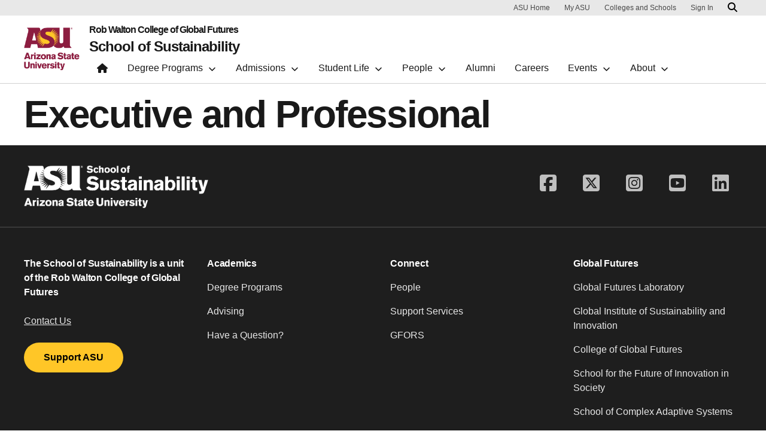

--- FILE ---
content_type: text/html; charset=UTF-8
request_url: https://schoolofsustainability.asu.edu/degrees-programs/executive-and-professional/
body_size: 14135
content:

<!DOCTYPE html>
<html lang="en-US">

<head>
	<!-- Google Tag Manager -->
	<script>(function(w,d,s,l,i){w[l]=w[l]||[];w[l].push({'gtm.start':
	new Date().getTime(),event:'gtm.js'});var f=d.getElementsByTagName(s)[0],
	j=d.createElement(s),dl=l!='dataLayer'?'&l='+l:'';j.async=true;j.src=
	'https://www.googletagmanager.com/gtm.js?id='+i+dl;f.parentNode.insertBefore(j,f);
	})(window,document,'script','dataLayer','GTM-KDWN8Z');</script>
	<!-- End Google Tag Manager -->
	<meta charset="UTF-8">
	<meta name="viewport" content="width=device-width, initial-scale=1, shrink-to-fit=no">
	<link rel="profile" href="http://gmpg.org/xfn/11">
	<script> window.dataLayer = window.dataLayer || []; </script><meta name='robots' content='index, follow, max-image-preview:large, max-snippet:-1, max-video-preview:-1' />
	<style>img:is([sizes="auto" i], [sizes^="auto," i]) { contain-intrinsic-size: 3000px 1500px }</style>
	
	<!-- This site is optimized with the Yoast SEO plugin v26.8 - https://yoast.com/product/yoast-seo-wordpress/ -->
	<title>Executive and Professional - School of Sustainability</title>
	<link rel="canonical" href="https://schoolofsustainability.asu.edu/degrees-programs/executive-and-professional/" />
	<meta property="og:locale" content="en_US" />
	<meta property="og:type" content="article" />
	<meta property="og:title" content="Executive and Professional - School of Sustainability" />
	<meta property="og:url" content="https://schoolofsustainability.asu.edu/degrees-programs/executive-and-professional/" />
	<meta property="og:site_name" content="School of Sustainability" />
	<meta property="article:modified_time" content="2021-04-12T17:52:43+00:00" />
	<meta name="twitter:card" content="summary_large_image" />
	<script type="application/ld+json" class="yoast-schema-graph">{"@context":"https://schema.org","@graph":[{"@type":"WebPage","@id":"https://schoolofsustainability.asu.edu/degrees-programs/executive-and-professional/","url":"https://schoolofsustainability.asu.edu/degrees-programs/executive-and-professional/","name":"Executive and Professional - School of Sustainability","isPartOf":{"@id":"https://schoolofsustainability.asu.edu/#website"},"datePublished":"2021-04-12T17:52:42+00:00","dateModified":"2021-04-12T17:52:43+00:00","breadcrumb":{"@id":"https://schoolofsustainability.asu.edu/degrees-programs/executive-and-professional/#breadcrumb"},"inLanguage":"en-US","potentialAction":[{"@type":"ReadAction","target":["https://schoolofsustainability.asu.edu/degrees-programs/executive-and-professional/"]}]},{"@type":"BreadcrumbList","@id":"https://schoolofsustainability.asu.edu/degrees-programs/executive-and-professional/#breadcrumb","itemListElement":[{"@type":"ListItem","position":1,"name":"Home","item":"https://schoolofsustainability.asu.edu/"},{"@type":"ListItem","position":2,"name":"Degrees | Programs","item":"https://schoolofsustainability.asu.edu/degrees-programs/"},{"@type":"ListItem","position":3,"name":"Executive and Professional"}]},{"@type":"WebSite","@id":"https://schoolofsustainability.asu.edu/#website","url":"https://schoolofsustainability.asu.edu/","name":"School of Sustainability","description":"","potentialAction":[{"@type":"SearchAction","target":{"@type":"EntryPoint","urlTemplate":"https://schoolofsustainability.asu.edu/?s={search_term_string}"},"query-input":{"@type":"PropertyValueSpecification","valueRequired":true,"valueName":"search_term_string"}}],"inLanguage":"en-US"}]}</script>
	<!-- / Yoast SEO plugin. -->


<link rel='dns-prefetch' href='//www.google.com' />
<link rel='dns-prefetch' href='//eg5i9tbaig2.exactdn.com' />
<link rel='preconnect' href='//eg5i9tbaig2.exactdn.com' />
<link rel="alternate" type="application/rss+xml" title="School of Sustainability &raquo; Feed" href="https://schoolofsustainability.asu.edu/feed/" />
<script>
window._wpemojiSettings = {"baseUrl":"https:\/\/s.w.org\/images\/core\/emoji\/16.0.1\/72x72\/","ext":".png","svgUrl":"https:\/\/s.w.org\/images\/core\/emoji\/16.0.1\/svg\/","svgExt":".svg","source":{"concatemoji":"https:\/\/eg5i9tbaig2.exactdn.com\/wp-includes\/js\/wp-emoji-release.min.js?ver=6.8.3"}};
/*! This file is auto-generated */
!function(s,n){var o,i,e;function c(e){try{var t={supportTests:e,timestamp:(new Date).valueOf()};sessionStorage.setItem(o,JSON.stringify(t))}catch(e){}}function p(e,t,n){e.clearRect(0,0,e.canvas.width,e.canvas.height),e.fillText(t,0,0);var t=new Uint32Array(e.getImageData(0,0,e.canvas.width,e.canvas.height).data),a=(e.clearRect(0,0,e.canvas.width,e.canvas.height),e.fillText(n,0,0),new Uint32Array(e.getImageData(0,0,e.canvas.width,e.canvas.height).data));return t.every(function(e,t){return e===a[t]})}function u(e,t){e.clearRect(0,0,e.canvas.width,e.canvas.height),e.fillText(t,0,0);for(var n=e.getImageData(16,16,1,1),a=0;a<n.data.length;a++)if(0!==n.data[a])return!1;return!0}function f(e,t,n,a){switch(t){case"flag":return n(e,"\ud83c\udff3\ufe0f\u200d\u26a7\ufe0f","\ud83c\udff3\ufe0f\u200b\u26a7\ufe0f")?!1:!n(e,"\ud83c\udde8\ud83c\uddf6","\ud83c\udde8\u200b\ud83c\uddf6")&&!n(e,"\ud83c\udff4\udb40\udc67\udb40\udc62\udb40\udc65\udb40\udc6e\udb40\udc67\udb40\udc7f","\ud83c\udff4\u200b\udb40\udc67\u200b\udb40\udc62\u200b\udb40\udc65\u200b\udb40\udc6e\u200b\udb40\udc67\u200b\udb40\udc7f");case"emoji":return!a(e,"\ud83e\udedf")}return!1}function g(e,t,n,a){var r="undefined"!=typeof WorkerGlobalScope&&self instanceof WorkerGlobalScope?new OffscreenCanvas(300,150):s.createElement("canvas"),o=r.getContext("2d",{willReadFrequently:!0}),i=(o.textBaseline="top",o.font="600 32px Arial",{});return e.forEach(function(e){i[e]=t(o,e,n,a)}),i}function t(e){var t=s.createElement("script");t.src=e,t.defer=!0,s.head.appendChild(t)}"undefined"!=typeof Promise&&(o="wpEmojiSettingsSupports",i=["flag","emoji"],n.supports={everything:!0,everythingExceptFlag:!0},e=new Promise(function(e){s.addEventListener("DOMContentLoaded",e,{once:!0})}),new Promise(function(t){var n=function(){try{var e=JSON.parse(sessionStorage.getItem(o));if("object"==typeof e&&"number"==typeof e.timestamp&&(new Date).valueOf()<e.timestamp+604800&&"object"==typeof e.supportTests)return e.supportTests}catch(e){}return null}();if(!n){if("undefined"!=typeof Worker&&"undefined"!=typeof OffscreenCanvas&&"undefined"!=typeof URL&&URL.createObjectURL&&"undefined"!=typeof Blob)try{var e="postMessage("+g.toString()+"("+[JSON.stringify(i),f.toString(),p.toString(),u.toString()].join(",")+"));",a=new Blob([e],{type:"text/javascript"}),r=new Worker(URL.createObjectURL(a),{name:"wpTestEmojiSupports"});return void(r.onmessage=function(e){c(n=e.data),r.terminate(),t(n)})}catch(e){}c(n=g(i,f,p,u))}t(n)}).then(function(e){for(var t in e)n.supports[t]=e[t],n.supports.everything=n.supports.everything&&n.supports[t],"flag"!==t&&(n.supports.everythingExceptFlag=n.supports.everythingExceptFlag&&n.supports[t]);n.supports.everythingExceptFlag=n.supports.everythingExceptFlag&&!n.supports.flag,n.DOMReady=!1,n.readyCallback=function(){n.DOMReady=!0}}).then(function(){return e}).then(function(){var e;n.supports.everything||(n.readyCallback(),(e=n.source||{}).concatemoji?t(e.concatemoji):e.wpemoji&&e.twemoji&&(t(e.twemoji),t(e.wpemoji)))}))}((window,document),window._wpemojiSettings);
</script>
<style id='wp-emoji-styles-inline-css'>

	img.wp-smiley, img.emoji {
		display: inline !important;
		border: none !important;
		box-shadow: none !important;
		height: 1em !important;
		width: 1em !important;
		margin: 0 0.07em !important;
		vertical-align: -0.1em !important;
		background: none !important;
		padding: 0 !important;
	}
</style>
<link rel='stylesheet' id='wp-block-library-css' href='https://eg5i9tbaig2.exactdn.com/wp-includes/css/dist/block-library/style.min.css?ver=6.8.3' media='all' />
<style id='asu-degree-search-degree-overview-block-style-inline-css'>
#asu-degree-overview-container .no-space .container form label{display:block}#asu-degree-overview-container .no-space .container form select{width:100%}

</style>
<style id='asu-degree-search-degree-details-block-style-inline-css'>
#application-requirements .accordion .accordion-item{border-bottom:1px solid #d0d0d0;border-color:#d0d0d0;border-left:.5rem solid #ffc627;border-top:1px solid #d0d0d0;display:flex;flex-direction:column;height:100%;height:auto;margin-top:1.5rem;overflow:hidden}#application-requirements .accordion .accordion-item .accordion-header{overflow:hidden;padding:.5rem}#application-requirements .accordion .accordion-item .accordion-header h4{margin:0}#application-requirements .accordion .accordion-item .accordion-header h4 a{align-items:center;color:#191919;display:flex;flex-wrap:nowrap;justify-content:space-between;padding:.5rem 1.5rem;text-decoration:none}#application-requirements .accordion .accordion-item .accordion-header h4 a svg.fa-chevron-up{align-self:flex-start;margin-left:1.5rem;transition-duration:.4s}#application-requirements .accordion .accordion-item .accordion-header h4 a.collapsed svg.fa-chevron-up{transform:rotate(180deg)}#application-requirements .accordion .accordion-item .accordion-body{background-color:#fafafa;border-top:1px solid #d0d0d0;padding:0 32px 24px}.wp-block-asu-degree-search-degree-details-block:not(:first-of-type) .main-section .container .row:first-of-type [data-testid=intro-image]{display:none}

</style>
<link rel='stylesheet' id='eedee-gutenslider-init-css' href='https://eg5i9tbaig2.exactdn.com/wp-content/plugins/gutenslider/build/gutenslider-init.css?ver=1699957949' media='all' />
<link rel='stylesheet' id='wp-bootstrap-blocks-styles-css' href='https://eg5i9tbaig2.exactdn.com/wp-content/plugins/wp-bootstrap-blocks/build/style-index.css?ver=5.2.1' media='all' />
<style id='global-styles-inline-css'>
:root{--wp--preset--aspect-ratio--square: 1;--wp--preset--aspect-ratio--4-3: 4/3;--wp--preset--aspect-ratio--3-4: 3/4;--wp--preset--aspect-ratio--3-2: 3/2;--wp--preset--aspect-ratio--2-3: 2/3;--wp--preset--aspect-ratio--16-9: 16/9;--wp--preset--aspect-ratio--9-16: 9/16;--wp--preset--color--black: #000000;--wp--preset--color--cyan-bluish-gray: #abb8c3;--wp--preset--color--white: #FFFFFF;--wp--preset--color--pale-pink: #f78da7;--wp--preset--color--vivid-red: #cf2e2e;--wp--preset--color--luminous-vivid-orange: #ff6900;--wp--preset--color--luminous-vivid-amber: #fcb900;--wp--preset--color--light-green-cyan: #7bdcb5;--wp--preset--color--vivid-green-cyan: #00d084;--wp--preset--color--pale-cyan-blue: #8ed1fc;--wp--preset--color--vivid-cyan-blue: #0693e3;--wp--preset--color--vivid-purple: #9b51e0;--wp--preset--color--asu-maroon: #8C1D40;--wp--preset--color--asu-gold: #FFC627;--wp--preset--color--asu-blue: #00A3E0;--wp--preset--color--asu-green: #78BE20;--wp--preset--color--asu-orange: #FF7F32;--wp--preset--color--gray-1: #FAFAFA;--wp--preset--color--gray-2: #E8E8E8;--wp--preset--color--gray-3: #D0D0D0;--wp--preset--color--gray-4: #BFBFBF;--wp--preset--color--gray-5: #747474;--wp--preset--color--gray-6: #484848;--wp--preset--color--gray-7: #191919;--wp--preset--gradient--vivid-cyan-blue-to-vivid-purple: linear-gradient(135deg,rgba(6,147,227,1) 0%,rgb(155,81,224) 100%);--wp--preset--gradient--light-green-cyan-to-vivid-green-cyan: linear-gradient(135deg,rgb(122,220,180) 0%,rgb(0,208,130) 100%);--wp--preset--gradient--luminous-vivid-amber-to-luminous-vivid-orange: linear-gradient(135deg,rgba(252,185,0,1) 0%,rgba(255,105,0,1) 100%);--wp--preset--gradient--luminous-vivid-orange-to-vivid-red: linear-gradient(135deg,rgba(255,105,0,1) 0%,rgb(207,46,46) 100%);--wp--preset--gradient--very-light-gray-to-cyan-bluish-gray: linear-gradient(135deg,rgb(238,238,238) 0%,rgb(169,184,195) 100%);--wp--preset--gradient--cool-to-warm-spectrum: linear-gradient(135deg,rgb(74,234,220) 0%,rgb(151,120,209) 20%,rgb(207,42,186) 40%,rgb(238,44,130) 60%,rgb(251,105,98) 80%,rgb(254,248,76) 100%);--wp--preset--gradient--blush-light-purple: linear-gradient(135deg,rgb(255,206,236) 0%,rgb(152,150,240) 100%);--wp--preset--gradient--blush-bordeaux: linear-gradient(135deg,rgb(254,205,165) 0%,rgb(254,45,45) 50%,rgb(107,0,62) 100%);--wp--preset--gradient--luminous-dusk: linear-gradient(135deg,rgb(255,203,112) 0%,rgb(199,81,192) 50%,rgb(65,88,208) 100%);--wp--preset--gradient--pale-ocean: linear-gradient(135deg,rgb(255,245,203) 0%,rgb(182,227,212) 50%,rgb(51,167,181) 100%);--wp--preset--gradient--electric-grass: linear-gradient(135deg,rgb(202,248,128) 0%,rgb(113,206,126) 100%);--wp--preset--gradient--midnight: linear-gradient(135deg,rgb(2,3,129) 0%,rgb(40,116,252) 100%);--wp--preset--font-size--small: 13px;--wp--preset--font-size--medium: 20px;--wp--preset--font-size--large: 36px;--wp--preset--font-size--x-large: 42px;--wp--preset--spacing--20: 0.44rem;--wp--preset--spacing--30: 0.67rem;--wp--preset--spacing--40: 1rem;--wp--preset--spacing--50: 1.5rem;--wp--preset--spacing--60: 2.25rem;--wp--preset--spacing--70: 3.38rem;--wp--preset--spacing--80: 5.06rem;--wp--preset--spacing--uds-size-1: 0.5rem;--wp--preset--spacing--uds-size-2: 1rem;--wp--preset--spacing--uds-size-3: 1.5rem;--wp--preset--spacing--uds-size-4: 2rem;--wp--preset--spacing--uds-size-6: 3rem;--wp--preset--spacing--uds-size-8: 4rem;--wp--preset--spacing--uds-size-12: 6rem;--wp--preset--shadow--natural: 6px 6px 9px rgba(0, 0, 0, 0.2);--wp--preset--shadow--deep: 12px 12px 50px rgba(0, 0, 0, 0.4);--wp--preset--shadow--sharp: 6px 6px 0px rgba(0, 0, 0, 0.2);--wp--preset--shadow--outlined: 6px 6px 0px -3px rgba(255, 255, 255, 1), 6px 6px rgba(0, 0, 0, 1);--wp--preset--shadow--crisp: 6px 6px 0px rgba(0, 0, 0, 1);}.wp-block-list{--wp--preset--color--gray-7: #191919;--wp--preset--color--asu-maroon: #8C1D40;--wp--preset--color--asu-gold: #FFC627;--wp--preset--color--white: #FFFFFF;}:where(body) { margin: 0; }.wp-site-blocks > .alignleft { float: left; margin-right: 2em; }.wp-site-blocks > .alignright { float: right; margin-left: 2em; }.wp-site-blocks > .aligncenter { justify-content: center; margin-left: auto; margin-right: auto; }:where(.wp-site-blocks) > * { margin-block-start: 24px; margin-block-end: 0; }:where(.wp-site-blocks) > :first-child { margin-block-start: 0; }:where(.wp-site-blocks) > :last-child { margin-block-end: 0; }:root { --wp--style--block-gap: 24px; }:root :where(.is-layout-flow) > :first-child{margin-block-start: 0;}:root :where(.is-layout-flow) > :last-child{margin-block-end: 0;}:root :where(.is-layout-flow) > *{margin-block-start: 24px;margin-block-end: 0;}:root :where(.is-layout-constrained) > :first-child{margin-block-start: 0;}:root :where(.is-layout-constrained) > :last-child{margin-block-end: 0;}:root :where(.is-layout-constrained) > *{margin-block-start: 24px;margin-block-end: 0;}:root :where(.is-layout-flex){gap: 24px;}:root :where(.is-layout-grid){gap: 24px;}.is-layout-flow > .alignleft{float: left;margin-inline-start: 0;margin-inline-end: 2em;}.is-layout-flow > .alignright{float: right;margin-inline-start: 2em;margin-inline-end: 0;}.is-layout-flow > .aligncenter{margin-left: auto !important;margin-right: auto !important;}.is-layout-constrained > .alignleft{float: left;margin-inline-start: 0;margin-inline-end: 2em;}.is-layout-constrained > .alignright{float: right;margin-inline-start: 2em;margin-inline-end: 0;}.is-layout-constrained > .aligncenter{margin-left: auto !important;margin-right: auto !important;}.is-layout-constrained > :where(:not(.alignleft):not(.alignright):not(.alignfull)){margin-left: auto !important;margin-right: auto !important;}body .is-layout-flex{display: flex;}.is-layout-flex{flex-wrap: wrap;align-items: center;}.is-layout-flex > :is(*, div){margin: 0;}body .is-layout-grid{display: grid;}.is-layout-grid > :is(*, div){margin: 0;}body{padding-top: 0px;padding-right: 0px;padding-bottom: 0px;padding-left: 0px;}a:where(:not(.wp-element-button)){text-decoration: underline;}:root :where(.wp-element-button, .wp-block-button__link){background-color: #32373c;border-width: 0;color: #fff;font-family: inherit;font-size: inherit;line-height: inherit;padding: calc(0.667em + 2px) calc(1.333em + 2px);text-decoration: none;}.has-black-color{color: var(--wp--preset--color--black) !important;}.has-cyan-bluish-gray-color{color: var(--wp--preset--color--cyan-bluish-gray) !important;}.has-white-color{color: var(--wp--preset--color--white) !important;}.has-pale-pink-color{color: var(--wp--preset--color--pale-pink) !important;}.has-vivid-red-color{color: var(--wp--preset--color--vivid-red) !important;}.has-luminous-vivid-orange-color{color: var(--wp--preset--color--luminous-vivid-orange) !important;}.has-luminous-vivid-amber-color{color: var(--wp--preset--color--luminous-vivid-amber) !important;}.has-light-green-cyan-color{color: var(--wp--preset--color--light-green-cyan) !important;}.has-vivid-green-cyan-color{color: var(--wp--preset--color--vivid-green-cyan) !important;}.has-pale-cyan-blue-color{color: var(--wp--preset--color--pale-cyan-blue) !important;}.has-vivid-cyan-blue-color{color: var(--wp--preset--color--vivid-cyan-blue) !important;}.has-vivid-purple-color{color: var(--wp--preset--color--vivid-purple) !important;}.has-asu-maroon-color{color: var(--wp--preset--color--asu-maroon) !important;}.has-asu-gold-color{color: var(--wp--preset--color--asu-gold) !important;}.has-asu-blue-color{color: var(--wp--preset--color--asu-blue) !important;}.has-asu-green-color{color: var(--wp--preset--color--asu-green) !important;}.has-asu-orange-color{color: var(--wp--preset--color--asu-orange) !important;}.has-gray-1-color{color: var(--wp--preset--color--gray-1) !important;}.has-gray-2-color{color: var(--wp--preset--color--gray-2) !important;}.has-gray-3-color{color: var(--wp--preset--color--gray-3) !important;}.has-gray-4-color{color: var(--wp--preset--color--gray-4) !important;}.has-gray-5-color{color: var(--wp--preset--color--gray-5) !important;}.has-gray-6-color{color: var(--wp--preset--color--gray-6) !important;}.has-gray-7-color{color: var(--wp--preset--color--gray-7) !important;}.has-black-background-color{background-color: var(--wp--preset--color--black) !important;}.has-cyan-bluish-gray-background-color{background-color: var(--wp--preset--color--cyan-bluish-gray) !important;}.has-white-background-color{background-color: var(--wp--preset--color--white) !important;}.has-pale-pink-background-color{background-color: var(--wp--preset--color--pale-pink) !important;}.has-vivid-red-background-color{background-color: var(--wp--preset--color--vivid-red) !important;}.has-luminous-vivid-orange-background-color{background-color: var(--wp--preset--color--luminous-vivid-orange) !important;}.has-luminous-vivid-amber-background-color{background-color: var(--wp--preset--color--luminous-vivid-amber) !important;}.has-light-green-cyan-background-color{background-color: var(--wp--preset--color--light-green-cyan) !important;}.has-vivid-green-cyan-background-color{background-color: var(--wp--preset--color--vivid-green-cyan) !important;}.has-pale-cyan-blue-background-color{background-color: var(--wp--preset--color--pale-cyan-blue) !important;}.has-vivid-cyan-blue-background-color{background-color: var(--wp--preset--color--vivid-cyan-blue) !important;}.has-vivid-purple-background-color{background-color: var(--wp--preset--color--vivid-purple) !important;}.has-asu-maroon-background-color{background-color: var(--wp--preset--color--asu-maroon) !important;}.has-asu-gold-background-color{background-color: var(--wp--preset--color--asu-gold) !important;}.has-asu-blue-background-color{background-color: var(--wp--preset--color--asu-blue) !important;}.has-asu-green-background-color{background-color: var(--wp--preset--color--asu-green) !important;}.has-asu-orange-background-color{background-color: var(--wp--preset--color--asu-orange) !important;}.has-gray-1-background-color{background-color: var(--wp--preset--color--gray-1) !important;}.has-gray-2-background-color{background-color: var(--wp--preset--color--gray-2) !important;}.has-gray-3-background-color{background-color: var(--wp--preset--color--gray-3) !important;}.has-gray-4-background-color{background-color: var(--wp--preset--color--gray-4) !important;}.has-gray-5-background-color{background-color: var(--wp--preset--color--gray-5) !important;}.has-gray-6-background-color{background-color: var(--wp--preset--color--gray-6) !important;}.has-gray-7-background-color{background-color: var(--wp--preset--color--gray-7) !important;}.has-black-border-color{border-color: var(--wp--preset--color--black) !important;}.has-cyan-bluish-gray-border-color{border-color: var(--wp--preset--color--cyan-bluish-gray) !important;}.has-white-border-color{border-color: var(--wp--preset--color--white) !important;}.has-pale-pink-border-color{border-color: var(--wp--preset--color--pale-pink) !important;}.has-vivid-red-border-color{border-color: var(--wp--preset--color--vivid-red) !important;}.has-luminous-vivid-orange-border-color{border-color: var(--wp--preset--color--luminous-vivid-orange) !important;}.has-luminous-vivid-amber-border-color{border-color: var(--wp--preset--color--luminous-vivid-amber) !important;}.has-light-green-cyan-border-color{border-color: var(--wp--preset--color--light-green-cyan) !important;}.has-vivid-green-cyan-border-color{border-color: var(--wp--preset--color--vivid-green-cyan) !important;}.has-pale-cyan-blue-border-color{border-color: var(--wp--preset--color--pale-cyan-blue) !important;}.has-vivid-cyan-blue-border-color{border-color: var(--wp--preset--color--vivid-cyan-blue) !important;}.has-vivid-purple-border-color{border-color: var(--wp--preset--color--vivid-purple) !important;}.has-asu-maroon-border-color{border-color: var(--wp--preset--color--asu-maroon) !important;}.has-asu-gold-border-color{border-color: var(--wp--preset--color--asu-gold) !important;}.has-asu-blue-border-color{border-color: var(--wp--preset--color--asu-blue) !important;}.has-asu-green-border-color{border-color: var(--wp--preset--color--asu-green) !important;}.has-asu-orange-border-color{border-color: var(--wp--preset--color--asu-orange) !important;}.has-gray-1-border-color{border-color: var(--wp--preset--color--gray-1) !important;}.has-gray-2-border-color{border-color: var(--wp--preset--color--gray-2) !important;}.has-gray-3-border-color{border-color: var(--wp--preset--color--gray-3) !important;}.has-gray-4-border-color{border-color: var(--wp--preset--color--gray-4) !important;}.has-gray-5-border-color{border-color: var(--wp--preset--color--gray-5) !important;}.has-gray-6-border-color{border-color: var(--wp--preset--color--gray-6) !important;}.has-gray-7-border-color{border-color: var(--wp--preset--color--gray-7) !important;}.has-vivid-cyan-blue-to-vivid-purple-gradient-background{background: var(--wp--preset--gradient--vivid-cyan-blue-to-vivid-purple) !important;}.has-light-green-cyan-to-vivid-green-cyan-gradient-background{background: var(--wp--preset--gradient--light-green-cyan-to-vivid-green-cyan) !important;}.has-luminous-vivid-amber-to-luminous-vivid-orange-gradient-background{background: var(--wp--preset--gradient--luminous-vivid-amber-to-luminous-vivid-orange) !important;}.has-luminous-vivid-orange-to-vivid-red-gradient-background{background: var(--wp--preset--gradient--luminous-vivid-orange-to-vivid-red) !important;}.has-very-light-gray-to-cyan-bluish-gray-gradient-background{background: var(--wp--preset--gradient--very-light-gray-to-cyan-bluish-gray) !important;}.has-cool-to-warm-spectrum-gradient-background{background: var(--wp--preset--gradient--cool-to-warm-spectrum) !important;}.has-blush-light-purple-gradient-background{background: var(--wp--preset--gradient--blush-light-purple) !important;}.has-blush-bordeaux-gradient-background{background: var(--wp--preset--gradient--blush-bordeaux) !important;}.has-luminous-dusk-gradient-background{background: var(--wp--preset--gradient--luminous-dusk) !important;}.has-pale-ocean-gradient-background{background: var(--wp--preset--gradient--pale-ocean) !important;}.has-electric-grass-gradient-background{background: var(--wp--preset--gradient--electric-grass) !important;}.has-midnight-gradient-background{background: var(--wp--preset--gradient--midnight) !important;}.has-small-font-size{font-size: var(--wp--preset--font-size--small) !important;}.has-medium-font-size{font-size: var(--wp--preset--font-size--medium) !important;}.has-large-font-size{font-size: var(--wp--preset--font-size--large) !important;}.has-x-large-font-size{font-size: var(--wp--preset--font-size--x-large) !important;}.wp-block-list.has-gray-7-color{color: var(--wp--preset--color--gray-7) !important;}.wp-block-list.has-asu-maroon-color{color: var(--wp--preset--color--asu-maroon) !important;}.wp-block-list.has-asu-gold-color{color: var(--wp--preset--color--asu-gold) !important;}.wp-block-list.has-white-color{color: var(--wp--preset--color--white) !important;}.wp-block-list.has-gray-7-background-color{background-color: var(--wp--preset--color--gray-7) !important;}.wp-block-list.has-asu-maroon-background-color{background-color: var(--wp--preset--color--asu-maroon) !important;}.wp-block-list.has-asu-gold-background-color{background-color: var(--wp--preset--color--asu-gold) !important;}.wp-block-list.has-white-background-color{background-color: var(--wp--preset--color--white) !important;}.wp-block-list.has-gray-7-border-color{border-color: var(--wp--preset--color--gray-7) !important;}.wp-block-list.has-asu-maroon-border-color{border-color: var(--wp--preset--color--asu-maroon) !important;}.wp-block-list.has-asu-gold-border-color{border-color: var(--wp--preset--color--asu-gold) !important;}.wp-block-list.has-white-border-color{border-color: var(--wp--preset--color--white) !important;}
:root :where(.wp-block-pullquote){font-size: 1.5em;line-height: 1.6;}
</style>
<link rel='stylesheet' id='styles-asu-career-css' href='https://eg5i9tbaig2.exactdn.com/wp-content/plugins/UnityBlocks/build/asu-careers/style-index.css?m=1739174322' media='all' />
<link rel='stylesheet' id='styles-wchm-css' href='https://eg5i9tbaig2.exactdn.com/wp-content/plugins/UnityBlocks/build/wchm/style-index.css?m=1739174323' media='all' />
<link rel='stylesheet' id='gf-asu-styles-css' href='https://eg5i9tbaig2.exactdn.com/wp-content/plugins/gravityforms-styles-asu//css/gf-asu-styles.css?m=1682032696' media='all' />
<link rel='stylesheet' id='pfpeople-block-styles-css' href='https://eg5i9tbaig2.exactdn.com/wp-content/plugins/pitchfork-people-1.4.1/dist/css/pfpeople.css?ver=1.4.1.1747951827' media='all' />
<link rel='stylesheet' id='uds-wordpress-styles-css' href='https://eg5i9tbaig2.exactdn.com/wp-content/themes/UDS-WordPress-Theme/dist/css/theme.min.css?ver=2.1.1.1766058573' media='all' />
<style id='block-visibility-screen-size-styles-inline-css'>
/* Large screens (desktops, 992px and up) */
@media ( min-width: 992px ) {
	.block-visibility-hide-large-screen {
		display: none !important;
	}
}

/* Medium screens (tablets, between 768px and 992px) */
@media ( min-width: 768px ) and ( max-width: 991.98px ) {
	.block-visibility-hide-medium-screen {
		display: none !important;
	}
}

/* Small screens (mobile devices, less than 768px) */
@media ( max-width: 767.98px ) {
	.block-visibility-hide-small-screen {
		display: none !important;
	}
}
</style>
<script src="https://eg5i9tbaig2.exactdn.com/wp-includes/js/dist/vendor/react.min.js?ver=18.3.1.1" id="react-js"></script>
<script src="https://eg5i9tbaig2.exactdn.com/wp-includes/js/dist/vendor/react-dom.min.js?ver=18.3.1.1" id="react-dom-js"></script>
<script src="https://eg5i9tbaig2.exactdn.com/wp-includes/js/dist/escape-html.min.js?ver=6561a406d2d232a6fbd2" id="wp-escape-html-js"></script>
<script src="https://eg5i9tbaig2.exactdn.com/wp-includes/js/dist/element.min.js?ver=a4eeeadd23c0d7ab1d2d" id="wp-element-js"></script>
<script src="https://eg5i9tbaig2.exactdn.com/wp-includes/js/dist/vendor/react-jsx-runtime.min.js?ver=18.3.1" id="react-jsx-runtime-js"></script>
<script src="https://eg5i9tbaig2.exactdn.com/wp-includes/js/dist/dom-ready.min.js?ver=f77871ff7694fffea381" id="wp-dom-ready-js"></script>
<script src="https://eg5i9tbaig2.exactdn.com/wp-includes/js/dist/hooks.min.js?ver=4d63a3d491d11ffd8ac6" id="wp-hooks-js"></script>
<script src="https://eg5i9tbaig2.exactdn.com/wp-includes/js/dist/i18n.min.js?ver=5e580eb46a90c2b997e6" id="wp-i18n-js"></script>
<script id="wp-i18n-js-after">
wp.i18n.setLocaleData( { 'text direction\u0004ltr': [ 'ltr' ] } );
</script>
<script src="https://eg5i9tbaig2.exactdn.com/wp-includes/js/dist/a11y.min.js?ver=3156534cc54473497e14" id="wp-a11y-js"></script>
<script src="https://eg5i9tbaig2.exactdn.com/wp-includes/js/dist/deprecated.min.js?ver=e1f84915c5e8ae38964c" id="wp-deprecated-js"></script>
<script src="https://eg5i9tbaig2.exactdn.com/wp-includes/js/dist/dom.min.js?ver=80bd57c84b45cf04f4ce" id="wp-dom-js"></script>
<script src="https://eg5i9tbaig2.exactdn.com/wp-includes/js/dist/is-shallow-equal.min.js?ver=e0f9f1d78d83f5196979" id="wp-is-shallow-equal-js"></script>
<script src="https://eg5i9tbaig2.exactdn.com/wp-includes/js/dist/keycodes.min.js?ver=034ff647a54b018581d3" id="wp-keycodes-js"></script>
<script src="https://eg5i9tbaig2.exactdn.com/wp-includes/js/dist/priority-queue.min.js?ver=9c21c957c7e50ffdbf48" id="wp-priority-queue-js"></script>
<script src="https://eg5i9tbaig2.exactdn.com/wp-includes/js/dist/compose.min.js?ver=84bcf832a5c99203f3db" id="wp-compose-js"></script>
<script src="https://eg5i9tbaig2.exactdn.com/wp-includes/js/dist/vendor/moment.min.js?ver=2.30.1" id="moment-js"></script>
<script id="moment-js-after">
moment.updateLocale( 'en_US', {"months":["January","February","March","April","May","June","July","August","September","October","November","December"],"monthsShort":["Jan","Feb","Mar","Apr","May","Jun","Jul","Aug","Sep","Oct","Nov","Dec"],"weekdays":["Sunday","Monday","Tuesday","Wednesday","Thursday","Friday","Saturday"],"weekdaysShort":["Sun","Mon","Tue","Wed","Thu","Fri","Sat"],"week":{"dow":1},"longDateFormat":{"LT":"g:i a","LTS":null,"L":null,"LL":"F j, Y","LLL":"F j, Y g:i a","LLLL":null}} );
</script>
<script src="https://eg5i9tbaig2.exactdn.com/wp-includes/js/dist/date.min.js?ver=85ff222add187a4e358f" id="wp-date-js"></script>
<script id="wp-date-js-after">
wp.date.setSettings( {"l10n":{"locale":"en_US","months":["January","February","March","April","May","June","July","August","September","October","November","December"],"monthsShort":["Jan","Feb","Mar","Apr","May","Jun","Jul","Aug","Sep","Oct","Nov","Dec"],"weekdays":["Sunday","Monday","Tuesday","Wednesday","Thursday","Friday","Saturday"],"weekdaysShort":["Sun","Mon","Tue","Wed","Thu","Fri","Sat"],"meridiem":{"am":"am","pm":"pm","AM":"AM","PM":"PM"},"relative":{"future":"%s from now","past":"%s ago","s":"a second","ss":"%d seconds","m":"a minute","mm":"%d minutes","h":"an hour","hh":"%d hours","d":"a day","dd":"%d days","M":"a month","MM":"%d months","y":"a year","yy":"%d years"},"startOfWeek":1},"formats":{"time":"g:i a","date":"F j, Y","datetime":"F j, Y g:i a","datetimeAbbreviated":"M j, Y g:i a"},"timezone":{"offset":-7,"offsetFormatted":"-7","string":"America\/Phoenix","abbr":"MST"}} );
</script>
<script src="https://eg5i9tbaig2.exactdn.com/wp-includes/js/dist/html-entities.min.js?ver=2cd3358363e0675638fb" id="wp-html-entities-js"></script>
<script src="https://eg5i9tbaig2.exactdn.com/wp-includes/js/dist/primitives.min.js?ver=aef2543ab60c8c9bb609" id="wp-primitives-js"></script>
<script src="https://eg5i9tbaig2.exactdn.com/wp-includes/js/dist/private-apis.min.js?ver=0f8478f1ba7e0eea562b" id="wp-private-apis-js"></script>
<script src="https://eg5i9tbaig2.exactdn.com/wp-includes/js/dist/redux-routine.min.js?ver=8bb92d45458b29590f53" id="wp-redux-routine-js"></script>
<script src="https://eg5i9tbaig2.exactdn.com/wp-includes/js/dist/data.min.js?ver=fe6c4835cd00e12493c3" id="wp-data-js"></script>
<script id="wp-data-js-after">
( function() {
	var userId = 0;
	var storageKey = "WP_DATA_USER_" + userId;
	wp.data
		.use( wp.data.plugins.persistence, { storageKey: storageKey } );
} )();
</script>
<script src="https://eg5i9tbaig2.exactdn.com/wp-includes/js/dist/rich-text.min.js?ver=74178fc8c4d67d66f1a8" id="wp-rich-text-js"></script>
<script src="https://eg5i9tbaig2.exactdn.com/wp-includes/js/dist/warning.min.js?ver=ed7c8b0940914f4fe44b" id="wp-warning-js"></script>
<script src="https://eg5i9tbaig2.exactdn.com/wp-includes/js/dist/components.min.js?ver=865f2ec3b5f5195705e0" id="wp-components-js"></script>
<script src="https://eg5i9tbaig2.exactdn.com/wp-content/plugins/pitchfork-people-1.4.1/src/app-webdir-ui/js/webdirUI.umd.js?m=1747951827" id="app-webdir-js"></script>
<script src="https://eg5i9tbaig2.exactdn.com/wp-content/plugins/pitchfork-people-1.4.1/dist/js/app-webdir-init.js?m=1747951827" id="app-webdir-init-js"></script>
<script src="https://eg5i9tbaig2.exactdn.com/wp-includes/js/jquery/jquery.min.js?ver=3.7.1" id="jquery-core-js"></script>
<script src="https://eg5i9tbaig2.exactdn.com/wp-content/plugins/gravityforms-styles-asu//js/custom.js?m=1682032696" id="gf-asu-scripts-js"></script>
<link rel="https://api.w.org/" href="https://schoolofsustainability.asu.edu/wp-json/" /><link rel="alternate" title="JSON" type="application/json" href="https://schoolofsustainability.asu.edu/wp-json/wp/v2/pages/46" /><link rel="EditURI" type="application/rsd+xml" title="RSD" href="https://schoolofsustainability.asu.edu/xmlrpc.php?rsd" />
<link rel='shortlink' href='https://schoolofsustainability.asu.edu/?p=46' />
<style type="text/css">
			.aiovg-player {
				display: block;
				position: relative;
				border-radius: 3px;
				padding-bottom: 56.25%;
				width: 100%;
				height: 0;	
				overflow: hidden;
			}
			
			.aiovg-player iframe,
			.aiovg-player .video-js,
			.aiovg-player .plyr {
				--plyr-color-main: #00b2ff;
				position: absolute;
				inset: 0;	
				margin: 0;
				padding: 0;
				width: 100%;
				height: 100%;
			}
		</style><!-- HFCM by 99 Robots - Snippet # 2: Contact Form Overlay -->
<style>
	
	.form-bg {
		margin-top: 3rem !important;
		min-height: 410px;
	}
	
	#RFI{
		margin-top: -400px;
	}
	
</style>
<!-- /end HFCM by 99 Robots -->
<!-- HFCM by 99 Robots - Snippet # 3: Anchor Menu Offset -->
<style>
	.anchor-menu-target:before {
		position: relative;
		display: block;
		height: 200px;
		content: '';
		margin-top: -200px;
		visibility: hidden;
		pointer-events: none;
	}
</style>
<!-- /end HFCM by 99 Robots -->
<!-- HFCM by 99 Robots - Snippet # 5: Hide Cookie Consent Container -->
<style>
	#cookieConsentContainer {
		display: none !important;
	}
</style>
<!-- /end HFCM by 99 Robots -->
<!-- HFCM by 99 Robots - Snippet # 6: Restore Degree Page Info Images -->
<style>
	.wp-block-asu-degree-search-degree-details-block:not(:first-of-type) .main-section .container .row:first-of-type [data-testid="intro-image"] {
    display: block !important;
}
</style>
<!-- /end HFCM by 99 Robots -->
<!-- HFCM by 99 Robots - Snippet # 7: Accordion toggle fix -->
<script>
  document.addEventListener("DOMContentLoaded", function () {
    const container = document.querySelector("#archived");
    if (container) {
      container.querySelectorAll(".collapse").forEach(collapse => {
        collapse.setAttribute("data-bs-parent", "#archived");
      });
    }
  });
</script>
<!-- /end HFCM by 99 Robots -->
<!-- HFCM by 99 Robots - Snippet # 8: Hero title indent removal -->
<style>
/* Remove left indent from hero title */
	.uds-hero h1,
	.uds-hero h1 span {
   	text-indent: 0 !important;
    margin-left: 0 !important;
    padding-left: 0 !important;
}
</style>
<!-- /end HFCM by 99 Robots -->
<link rel="apple-touch-icon-precomposed" sizes="57x57" href="https://eg5i9tbaig2.exactdn.com/wp-content/themes/UDS-WordPress-Theme/dist/img/favicon/apple-touch-icon-57x57.png" />
<link rel="apple-touch-icon-precomposed" sizes="114x114" href="https://eg5i9tbaig2.exactdn.com/wp-content/themes/UDS-WordPress-Theme/dist/img/favicon/apple-touch-icon-114x114.png" />
<link rel="apple-touch-icon-precomposed" sizes="72x72" href="https://eg5i9tbaig2.exactdn.com/wp-content/themes/UDS-WordPress-Theme/dist/img/favicon/apple-touch-icon-72x72.png" />
<link rel="apple-touch-icon-precomposed" sizes="144x144" href="https://eg5i9tbaig2.exactdn.com/wp-content/themes/UDS-WordPress-Theme/dist/img/favicon/apple-touch-icon-144x144.png" />
<link rel="apple-touch-icon-precomposed" sizes="60x60" href="https://eg5i9tbaig2.exactdn.com/wp-content/themes/UDS-WordPress-Theme/dist/img/favicon/apple-touch-icon-60x60.png" />
<link rel="apple-touch-icon-precomposed" sizes="120x120" href="https://eg5i9tbaig2.exactdn.com/wp-content/themes/UDS-WordPress-Theme/dist/img/favicon/apple-touch-icon-120x120.png" />
<link rel="apple-touch-icon-precomposed" sizes="76x76" href="https://eg5i9tbaig2.exactdn.com/wp-content/themes/UDS-WordPress-Theme/dist/img/favicon/apple-touch-icon-76x76.png" />
<link rel="apple-touch-icon-precomposed" sizes="152x152" href="https://eg5i9tbaig2.exactdn.com/wp-content/themes/UDS-WordPress-Theme/dist/img/favicon/apple-touch-icon-152x152.png" />
<link rel="icon" type="image/png" href="https://eg5i9tbaig2.exactdn.com/wp-content/themes/UDS-WordPress-Theme/dist/img/favicon/favicon-196x196.png" sizes="196x196" />
<link rel="icon" type="image/png" href="https://eg5i9tbaig2.exactdn.com/wp-content/themes/UDS-WordPress-Theme/dist/img/favicon/favicon-96x96.png" sizes="96x96" />
<link rel="icon" type="image/png" href="https://eg5i9tbaig2.exactdn.com/wp-content/themes/UDS-WordPress-Theme/dist/img/favicon/favicon-32x32.png" sizes="32x32" />
<link rel="icon" type="image/png" href="https://eg5i9tbaig2.exactdn.com/wp-content/themes/UDS-WordPress-Theme/dist/img/favicon/favicon-16x16.png" sizes="16x16" />
<link rel="icon" type="image/png" href="https://eg5i9tbaig2.exactdn.com/wp-content/themes/UDS-WordPress-Theme/dist/img/favicon/favicon-128.png" sizes="128x128" />
<meta name="application-name" content="School of Sustainability"/>
<meta name="msapplication-TileColor" content="#FFFFFF" />
<meta name="msapplication-TileImage" content="https://eg5i9tbaig2.exactdn.com/wp-content/themes/UDS-WordPress-Theme/dist/img/favicon/mstile-144x144.png" />
<meta name="msapplication-square70x70logo" content="https://eg5i9tbaig2.exactdn.com/wp-content/themes/UDS-WordPress-Theme/dist/img/favicon/mstile-70x70.png" />
<meta name="msapplication-square150x150logo" content="https://eg5i9tbaig2.exactdn.com/wp-content/themes/UDS-WordPress-Theme/dist/img/favicon/mstile-150x150.png" />
<meta name="msapplication-wide310x150logo" content="https://eg5i9tbaig2.exactdn.com/wp-content/themes/UDS-WordPress-Theme/dist/img/favicon/mstile-310x150.png" />
<meta name="msapplication-square310x310logo" content="https://eg5i9tbaig2.exactdn.com/wp-content/themes/UDS-WordPress-Theme/dist/img/favicon/mstile-310x310.png" />

	<meta name="mobile-web-app-capable" content="yes">
<meta name="apple-mobile-web-app-capable" content="yes">
<meta name="apple-mobile-web-app-title" content="School of Sustainability - ">
<noscript><style>.lazyload[data-src]{display:none !important;}</style></noscript><style>.lazyload{background-image:none !important;}.lazyload:before{background-image:none !important;}</style>		<style id="wp-custom-css">
			.home main .bg-gray-1{
	overflow: hidden;
}
.home main .bg-gray-1:nth-of-type(2){
	   background-image: url('/wp-content/uploads/2021/04/SOS_Pattern_Top.png');
    background-repeat-y: no-repeat;
	background-repeat: repeat-x;
}
.home main >.bg-gray-1:last-of-type{
	 background-image: url('/wp-content/uploads/2021/04/SOS_Pattern_Bottom.png');
	background-position: bottom;
background-repeat-y: no-repeat;
	background-repeat: repeat-x;
}
.home main .bg-gray-1 .bg-gray-7.bg-leaf
{
	background-image: url('/wp-content/uploads/2021/04/sos-news-bg.jpg');
}

.home main .bg-gray-1 .bg-gray-7.bg-ocean
{
	background-image: url('/wp-content/uploads/2021/04/sos-quote-bg.jpg');
}
.home main .bg-gray-1 .bg-gray-7
{
	background-position:center;
	background-repeat:no-repeat;
	background-size:cover;
	
border-bottom-left-radius: 55% 10%;
    border-bottom-right-radius: 55% 10%;
    border-top-left-radius: 55% 10%;
    border-top-right-radius: 55% 10%;
    width: 1990px;
    background-position: center;
    position: relative;
    left: 50%;
    transform: translateX(-50%);
}

@media(max-width:575px){
	.home main .bg-gray-1 .bg-gray-7{
		    width: 106%;
    padding: 24px;
		border-bottom-left-radius: 55% 2%;
    border-bottom-right-radius: 55% 2%;
    border-top-left-radius: 55% 2%;
    border-top-right-radius: 55% 2%;
	}
}

.translate-top{
	transform:translatey(-100px);
}


.home-overlay-card:after {
    background: linear-gradient(
180deg
,#19191900 12%,#191919c9 100%);

}

.home-overlay-card .card-header:not(.with-desc),
.home-overlay-card .card-button:not(.with-desc){
	padding-bottom:32px;
}


.side-tabs{
	height: 100%;
}
.side-tabs .tab-content{
	padding-top:0;
}
.side-tabs .nav-tabs .nav-item.show .nav-link, .side-tabs .nav-tabs .nav-link.active {
	color: #191919!important;
border-bottom: 4px solid #ffc627!important;
	border-color:rgba(0,0,0,.125);
}
.side-tabs .nav-tabs .nav-link:hover{
	color: #000;
}
.side-tabs .nav-tabs .nav-link {
	width: 100%;
	transition:0.3s;
	border: 1px solid rgba(0,0,0,.125);
	padding: 30px 32px;
	color: #BFBFBF;
	font-size:16px;
}
.side-tabs .nav-tabs .nav-link:not(:last-child) {
	margin-bottom: 25px;
}

.side-tabs .nav-tabs{
	border-bottom: unset;
}
.side-tabs .tab-pane iframe{
	width: 100%;
	height: inherit;
}
.side-tabs .tab-pane{
	position: relative;
	height: inherit;
}
.side-tabs .tab-pane img{
	position: absolute;
	width: 100%;
	height: 100%;
	object-fit: cover;
}
.side-tabs .card.tab-content{
	border: 0;
}

/* .side-tabs .tab-content .tab-pane:after {
    content: "";
    background: -webkit-gradient(linear,left top,left bottom,from(#19191900),to(#191919c9));
    background: -webkit-linear-gradient(top,#19191900 60%,#191919c9 100%);
    background: -moz-linear-gradient(top,#19191900 60%,#191919c9 100%);
    background: -o-linear-gradient(top,#19191900 60%,#191919c9 100%);
    background: -webkit-gradient(linear,left top,left bottom,color-stop(60%,#19191900),to(#191919c9));
    background: linear-gradient(
180deg
,#19191900 60%,#191919c9 100%);
    height: 100%;
    width: 100%;
    position: absolute;
    left: 0;
} */

.side-tabs .tab-pane .btn.btn-circle.btn-circle-alt-white{
	background: #ffffff92;
	border: 1px solid #D0D0D0;

}
.side-tabs .tab-pane .btn.btn-circle.btn-circle-alt-white svg{

    padding-left: 2px;
    opacity: 0.8;
	
}

.side-tabs .tab-pane .btn{
	position: absolute;
	left: 50%;
	top: 50%;
	z-index: 9;
	transform: translate(-50%, -50%);
}
.side-tabs .no-gradient-bg:after{
	display:none;
}
@media(max-width:767px){
	.tab-content.card{
		display: block;
		height:350px;
		margin-top:25px;
	}
}


.side-tabs .card:not(.card.card-foldable)>div:first-of-type:not(.card-image-content){
	padding-top:0;
}
.side-tabs .tab-content,
.side-tabs .card>div:last-child{
	padding:0;
}

.grecaptcha-badge {
	  display: none !important;
}

.gchoice {
	margin-bottom: 1.25rem;
}
		</style>
		
	
	<script type="text/javascript">
		(function(i, s, o, g, r, a, m) {
			i['GoogleAnalyticsObject'] = r;
			i[r] = i[r] || function() {
				(i[r].q = i[r].q || []).push(arguments)
			}, i[r].l = 1 * new Date();
			a = s.createElement(o),
				m = s.getElementsByTagName(o)[0];
			a.async = 1;
			a.src = g;
			m.parentNode.insertBefore(a, m)
		})(window, document, 'script', '//www.google-analytics.com/analytics.js', 'ga_site');

		ga_site('create', 'UA-561868-5', 'auto');
		ga_site('require', 'linkid', 'linkid.js');
		ga_site('send', 'pageview');
		ga_site('set', 'forceSSL', true);

		ga = ga_site; // for allowing integration with other google analytics plugins.

				var asuLoginName;
		asuLoginName = (function() {
			var cookies = document.cookie.split(";");
			for (var i = 0; i < cookies.length; i++) {
				if (cookies[i].indexOf('SSONAME') > 0) {
					// cookies[i] = ' SSONAME=Firstname'
					if (cookies[i].substring(9) == "") {
						break;
					}
					return cookies[i].substring(9);
					break;
				}
			}
		})();
		if (asuLoginName) {
			ga_site('send', 'event', 'HASASUCOOKIE', 'pageview', 'login', 1);
		}

		// Track search queries before they leave the page. Since the event is async we need
		// to have a callback. This is unfortantly very hacky, but there aren't any other better
		// alternatives.
		// TODO: Update logic for Web Standards 2.0 Global Header
		/*
		$(document).ready(function() {
			$('#asu_search_module form').submit(function() {
				if ($(this).attr('waitForAjax') == 'done') {
					// the ga callback has occurred
					return true;

				} else if ($(this).attr('waitForAjax') == 'wait') {
					// we are still waiting for the ga callback
					$(this).trigger("submit"); // resubmit the form
					return false;

				} else {
					// this is the first time its called, so set the attribute and make the ga call
					$(this).attr('waitForAjax', 'wait');

					// Use a timeout to ensure the execution of the callback
					setTimeout(waitForResponse, 2000);

					// Only run the callback code once.
					var alreadyCalled = false;

					function waitForResponse() {
						if (alreadyCalled) return;
						alreadyCalled = true;
						var asu_search_form = $('#asu_search_module form');
						asu_search_form.attr('waitForAjax', 'done');
						asu_search_form.trigger("submit");
					}

					var search_text = $('input[name="q"]', this).val();
					ga_site('send', 'event', {
						'eventCategory': 'ExternalASUSearch',
						'eventAction': 'search',
						'eventLabel': search_text,
						'hitCallback': waitForResponse
					});

					return false;
				}
			});
		});
		*/

				try {
			(function() {
				var afterPrint = function() {
					ga_site('send', 'event', 'PrintIntent', document.location.pathname);
				};
				if (window.matchMedia) {
					var mediaQueryList = window.matchMedia('print');
					mediaQueryList.addListener(function(mql) {
						if (!mql.matches)
							afterPrint();
					});
				}
				window.onafterprint = afterPrint;
			}());
		} catch (e) {}
	</script>
	</head>

<body class="wp-singular page-template-default page page-id-46 page-child parent-pageid-41 wp-embed-responsive wp-theme-UDS-WordPress-Theme" itemscope itemtype="http://schema.org/WebSite" id="back_to_top">
	<!-- Google Tag Manager (noscript) -->
	<noscript><iframe src="https://www.googletagmanager.com/ns.html?id=GTM-KDWN8Z"
	height="0" width="0" style="display:none;visibility:hidden"></iframe></noscript>
	<!-- End Google Tag Manager (noscript) -->
	
	<div id="header-container"></div>


	
	<main id="skip-to-content" class="post-46 page type-page status-publish hentry">

		<section id="page-title"><div class="container"><div class="row"><div class="col-md-12"><h1 class="entry-title">Executive and Professional</h1></div></div></div></section><footer class="entry-footer"><div class="container"><div class="row"><div class="col-md-12"></div></div></div></footer><!-- end .entry-footer -->
	</main><!-- #main -->




	<!-- React Footer Container -->
	<div id="footer-container"></div>

<script type="speculationrules">
{"prefetch":[{"source":"document","where":{"and":[{"href_matches":"\/*"},{"not":{"href_matches":["\/wp-*.php","\/wp-admin\/*","\/wp-content\/uploads\/*","\/wp-content\/*","\/wp-content\/plugins\/*","\/wp-content\/themes\/UDS-WordPress-Theme\/*","\/*\\?(.+)","\/wp-login.php*","\/wp-admin\/admin-ajax.php*","\/wp-json\/*"]}},{"not":{"selector_matches":"a[rel~=\"nofollow\"]"}},{"not":{"selector_matches":".no-prefetch, .no-prefetch a"}}]},"eagerness":"conservative"}]}
</script>
<script id="eio-lazy-load-js-before">
var eio_lazy_vars = {"exactdn_domain":"eg5i9tbaig2.exactdn.com","skip_autoscale":0,"bg_min_dpr":1.1,"threshold":0,"use_dpr":1};
</script>
<script src="https://eg5i9tbaig2.exactdn.com/wp-content/plugins/ewww-image-optimizer/includes/lazysizes.min.js?ver=831" id="eio-lazy-load-js" async data-wp-strategy="async"></script>
<script src="https://eg5i9tbaig2.exactdn.com/wp-content/themes/UDS-WordPress-Theme/src/js/uds/asuHeaderFooter.umd.js?ver=2.1.1.1766058575" id="uds-header-js"></script>
<script id="uds-wordpress-scripts-js-extra">
var udsHeaderVars = {"loggedIn":"","loginLink":"https:\/\/schoolofsustainability.asu.edu\/wp-admin?redirect_to=\/degrees-programs\/executive-and-professional\/","logoutLink":"https:\/\/schoolofsustainability.asu.edu\/wp-login.php?action=logout&_wpnonce=c75cd0f359","userName":"","navTree":[{"href":"https:\/\/schoolofsustainability.asu.edu","text":"Home","type":"icon-home"},{"id":41731,"href":"https:\/\/schoolofsustainability.asu.edu\/degrees-programs\/","text":"Degree Programs","target":"","title":"","color":null,"items":[[{"id":41734,"href":"https:\/\/schoolofsustainability.asu.edu\/degrees-programs\/undergraduate-degrees\/","text":"Undergraduate Degrees","target":"","title":"","color":null},{"id":41798,"href":"https:\/\/schoolofsustainability.asu.edu\/degrees-programs\/graduate\/","text":"Graduate Degrees","target":"","title":"","color":null},{"id":43372,"href":"https:\/\/schoolofsustainability.asu.edu\/degrees-programs\/minors\/","text":"Minors","target":"","title":"","color":null},{"id":41735,"href":"https:\/\/schoolofsustainability.asu.edu\/degrees-programs\/certificates\/","text":"Certificates","target":"","title":"","color":null},{"id":44501,"href":"https:\/\/schoolofsustainability.asu.edu\/degrees-programs\/online-degrees\/","text":"Online degrees","target":"","title":"","color":null},{"id":44404,"href":"https:\/\/schoolofsustainability.asu.edu\/degrees-programs\/accelerated-masters\/","text":"Accelerated Bachelor\u2019s + Master\u2019s Degrees","target":"","title":"","color":null},{"id":41738,"href":"https:\/\/collegeofglobalfutures.asu.edu\/executive-professional\/","text":"Executive and Professional Education","target":"","title":"","color":null},{"id":42855,"href":"https:\/\/schoolofsustainability.asu.edu\/degrees-programs\/sustainability-courses\/","text":"Sustainability Courses","target":"","title":"","color":null}]]},{"id":41739,"href":"https:\/\/schoolofsustainability.asu.edu\/admissions\/","text":"Admissions","target":"","title":"","color":null,"items":[[{"id":41740,"href":"https:\/\/schoolofsustainability.asu.edu\/admissions\/application-process\/","text":"Application Process","target":"","title":"","color":null},{"id":41741,"href":"https:\/\/schoolofsustainability.asu.edu\/admissions\/visit-asu-campus\/","text":"Visit ASU\u2019s Campus","target":"","title":"","color":null},{"id":41742,"href":"https:\/\/schoolofsustainability.asu.edu\/admissions\/student-testimonials\/","text":"Student Testimonials","target":"","title":"","color":null},{"id":42912,"href":"https:\/\/collegeofglobalfutures.asu.edu\/admission\/paying-for-college\/","text":"Paying for College","target":"","title":"","color":null}]]},{"id":41747,"href":"https:\/\/schoolofsustainability.asu.edu\/student-life\/","text":"Student Life","target":"","title":"","color":null,"items":[[{"id":41748,"href":"https:\/\/schoolofsustainability.asu.edu\/student-life\/advising\/","text":"Advising","target":"","title":"","color":null},{"id":43778,"href":"https:\/\/collegeofglobalfutures.asu.edu\/student-life\/student-involvement-opportunities\/","text":"Student Clubs and Organizations","target":"","title":"","color":null},{"id":42914,"href":"https:\/\/collegeofglobalfutures.asu.edu\/student-life\/financial-support\/","text":"Financial Support","target":"","title":"","color":null},{"id":43781,"href":"https:\/\/collegeofglobalfutures.asu.edu\/student-life\/research\/","text":"Student Research","target":"","title":"","color":null},{"id":43254,"href":"https:\/\/collegeofglobalfutures.asu.edu\/student-life\/study-abroad\/","text":"Study Abroad","target":"","title":"","color":null},{"id":42816,"href":"https:\/\/collegeofglobalfutures.asu.edu\/events\/convocation\/","text":"Graduation","target":"","title":"","color":null}]]},{"id":41755,"href":"https:\/\/schoolofsustainability.asu.edu\/people\/","text":"People","target":"","title":"","color":null,"items":[[{"id":41756,"href":"https:\/\/schoolofsustainability.asu.edu\/people\/leadership\/","text":"Leadership","target":"","title":"","color":null},{"id":41759,"href":"https:\/\/schoolofsustainability.asu.edu\/people\/faculty\/","text":"Faculty","target":"","title":"","color":null},{"id":41758,"href":"https:\/\/schoolofsustainability.asu.edu\/people\/staff\/","text":"Staff","target":"","title":"","color":null}]]},{"id":43379,"href":"https:\/\/schoolofsustainability.asu.edu\/alumni\/","text":"Alumni","target":"","title":"","color":null},{"id":43362,"href":"https:\/\/schoolofsustainability.asu.edu\/careers\/","text":"Careers","target":"","title":"","color":null},{"id":42036,"href":"https:\/\/schoolofsustainability.asu.edu\/events\/","text":"Events","target":"","title":"","color":null,"items":[[{"id":43960,"href":"https:\/\/schoolofsustainability.asu.edu\/events\/","text":"Current Events","target":"","title":"","color":null},{"id":43961,"href":"https:\/\/schoolofsustainability.asu.edu\/seminars\/","text":"Seminars","target":"","title":"","color":null}]]},{"id":41779,"href":"https:\/\/schoolofsustainability.asu.edu\/about\/","text":"About","target":"","title":"","color":null,"items":[[{"id":41783,"href":"https:\/\/schoolofsustainability.asu.edu\/news\/","text":"News","target":"","title":"","color":null},{"id":41780,"href":"https:\/\/schoolofsustainability.asu.edu\/about\/the-school-of-sustainability\/","text":"The School of Sustainability","target":"","title":"","color":null},{"id":41781,"href":"https:\/\/schoolofsustainability.asu.edu\/about\/asu-global-sustainability\/","text":"ASU Global Sustainability","target":"","title":"","color":null},{"id":41782,"href":"https:\/\/schoolofsustainability.asu.edu\/about\/defining-sustainability\/","text":"Defining Sustainability","target":"","title":"","color":null},{"id":44794,"href":"https:\/\/schoolofsustainability.asu.edu\/justice-belonging\/","text":"Justice and Belonging","target":"","title":"","color":null},{"id":42209,"href":"https:\/\/schoolofsustainability.asu.edu\/about\/invest-in-the-future\/","text":"Invest in the Future","target":"","title":"","color":null},{"id":41784,"href":"https:\/\/schoolofsustainability.asu.edu\/about\/public-relations-and-media\/","text":"Public Relations and Media","target":"","title":"","color":null},{"id":42672,"href":"https:\/\/globalfutures.asu.edu\/gfors\/","text":"GFORS","target":"","title":"","color":null},{"id":41786,"href":"https:\/\/schoolofsustainability.asu.edu\/about\/contact-us\/","text":"Contact Us","target":"","title":"","color":null}]]}],"mobileNavTree":[{"href":"https:\/\/schoolofsustainability.asu.edu","text":"Home","type":"icon-home"},{"id":41731,"href":"https:\/\/schoolofsustainability.asu.edu\/degrees-programs\/","text":"Degree Programs","target":"","title":"","color":null,"items":[[{"id":41734,"href":"https:\/\/schoolofsustainability.asu.edu\/degrees-programs\/undergraduate-degrees\/","text":"Undergraduate Degrees","target":"","title":"","color":null},{"id":41798,"href":"https:\/\/schoolofsustainability.asu.edu\/degrees-programs\/graduate\/","text":"Graduate Degrees","target":"","title":"","color":null},{"id":43372,"href":"https:\/\/schoolofsustainability.asu.edu\/degrees-programs\/minors\/","text":"Minors","target":"","title":"","color":null},{"id":41735,"href":"https:\/\/schoolofsustainability.asu.edu\/degrees-programs\/certificates\/","text":"Certificates","target":"","title":"","color":null},{"id":44501,"href":"https:\/\/schoolofsustainability.asu.edu\/degrees-programs\/online-degrees\/","text":"Online degrees","target":"","title":"","color":null},{"id":44404,"href":"https:\/\/schoolofsustainability.asu.edu\/degrees-programs\/accelerated-masters\/","text":"Accelerated Bachelor\u2019s + Master\u2019s Degrees","target":"","title":"","color":null},{"id":41738,"href":"https:\/\/collegeofglobalfutures.asu.edu\/executive-professional\/","text":"Executive and Professional Education","target":"","title":"","color":null},{"id":42855,"href":"https:\/\/schoolofsustainability.asu.edu\/degrees-programs\/sustainability-courses\/","text":"Sustainability Courses","target":"","title":"","color":null}]]},{"id":41739,"href":"https:\/\/schoolofsustainability.asu.edu\/admissions\/","text":"Admissions","target":"","title":"","color":null,"items":[[{"id":41740,"href":"https:\/\/schoolofsustainability.asu.edu\/admissions\/application-process\/","text":"Application Process","target":"","title":"","color":null},{"id":41741,"href":"https:\/\/schoolofsustainability.asu.edu\/admissions\/visit-asu-campus\/","text":"Visit ASU\u2019s Campus","target":"","title":"","color":null},{"id":41742,"href":"https:\/\/schoolofsustainability.asu.edu\/admissions\/student-testimonials\/","text":"Student Testimonials","target":"","title":"","color":null},{"id":42912,"href":"https:\/\/collegeofglobalfutures.asu.edu\/admission\/paying-for-college\/","text":"Paying for College","target":"","title":"","color":null}]]},{"id":41747,"href":"https:\/\/schoolofsustainability.asu.edu\/student-life\/","text":"Student Life","target":"","title":"","color":null,"items":[[{"id":41748,"href":"https:\/\/schoolofsustainability.asu.edu\/student-life\/advising\/","text":"Advising","target":"","title":"","color":null},{"id":43778,"href":"https:\/\/collegeofglobalfutures.asu.edu\/student-life\/student-involvement-opportunities\/","text":"Student Clubs and Organizations","target":"","title":"","color":null},{"id":42914,"href":"https:\/\/collegeofglobalfutures.asu.edu\/student-life\/financial-support\/","text":"Financial Support","target":"","title":"","color":null},{"id":43781,"href":"https:\/\/collegeofglobalfutures.asu.edu\/student-life\/research\/","text":"Student Research","target":"","title":"","color":null},{"id":43254,"href":"https:\/\/collegeofglobalfutures.asu.edu\/student-life\/study-abroad\/","text":"Study Abroad","target":"","title":"","color":null},{"id":42816,"href":"https:\/\/collegeofglobalfutures.asu.edu\/events\/convocation\/","text":"Graduation","target":"","title":"","color":null}]]},{"id":41755,"href":"https:\/\/schoolofsustainability.asu.edu\/people\/","text":"People","target":"","title":"","color":null,"items":[[{"id":41756,"href":"https:\/\/schoolofsustainability.asu.edu\/people\/leadership\/","text":"Leadership","target":"","title":"","color":null},{"id":41759,"href":"https:\/\/schoolofsustainability.asu.edu\/people\/faculty\/","text":"Faculty","target":"","title":"","color":null},{"id":41758,"href":"https:\/\/schoolofsustainability.asu.edu\/people\/staff\/","text":"Staff","target":"","title":"","color":null}]]},{"id":43379,"href":"https:\/\/schoolofsustainability.asu.edu\/alumni\/","text":"Alumni","target":"","title":"","color":null},{"id":43362,"href":"https:\/\/schoolofsustainability.asu.edu\/careers\/","text":"Careers","target":"","title":"","color":null},{"id":42036,"href":"https:\/\/schoolofsustainability.asu.edu\/events\/","text":"Events","target":"","title":"","color":null,"items":[[{"id":43960,"href":"https:\/\/schoolofsustainability.asu.edu\/events\/","text":"Current Events","target":"","title":"","color":null},{"id":43961,"href":"https:\/\/schoolofsustainability.asu.edu\/seminars\/","text":"Seminars","target":"","title":"","color":null}]]},{"id":41779,"href":"https:\/\/schoolofsustainability.asu.edu\/about\/","text":"About","target":"","title":"","color":null,"items":[[{"id":41783,"href":"https:\/\/schoolofsustainability.asu.edu\/news\/","text":"News","target":"","title":"","color":null},{"id":41780,"href":"https:\/\/schoolofsustainability.asu.edu\/about\/the-school-of-sustainability\/","text":"The School of Sustainability","target":"","title":"","color":null},{"id":41781,"href":"https:\/\/schoolofsustainability.asu.edu\/about\/asu-global-sustainability\/","text":"ASU Global Sustainability","target":"","title":"","color":null},{"id":41782,"href":"https:\/\/schoolofsustainability.asu.edu\/about\/defining-sustainability\/","text":"Defining Sustainability","target":"","title":"","color":null},{"id":44794,"href":"https:\/\/schoolofsustainability.asu.edu\/justice-belonging\/","text":"Justice and Belonging","target":"","title":"","color":null},{"id":42209,"href":"https:\/\/schoolofsustainability.asu.edu\/about\/invest-in-the-future\/","text":"Invest in the Future","target":"","title":"","color":null},{"id":41784,"href":"https:\/\/schoolofsustainability.asu.edu\/about\/public-relations-and-media\/","text":"Public Relations and Media","target":"","title":"","color":null},{"id":42672,"href":"https:\/\/globalfutures.asu.edu\/gfors\/","text":"GFORS","target":"","title":"","color":null},{"id":41786,"href":"https:\/\/schoolofsustainability.asu.edu\/about\/contact-us\/","text":"Contact Us","target":"","title":"","color":null}]]}],"expandOnHover":null,"baseUrl":"https:\/\/schoolofsustainability.asu.edu","logo":[],"isPartner":null,"partnerLogo":[],"title":"School of Sustainability","animateTitle":null,"parentOrg":"Rob Walton College of Global Futures","parentOrgUrl":"https:\/\/collegeofglobalfutures.asu.edu\/","breakpoint":"Lg","buttons":null,"searchUrl":"https:\/\/search.asu.edu\/search","site":"schoolofsustainability.asu.edu"};
var udsFooterVars = {"social":{"logoUrl":"https:\/\/schoolofsustainability.asu.edu\/","unitLogo":"https:\/\/schoolofsustainability.asu.edu\/wp-content\/themes\/UDS-WordPress-Theme\/dist\/img\/endorsed-logo\/asu_school_of_sustainability_white.png","mediaLinks":{"facebook":"https:\/\/www.facebook.com\/ASUsustainability","twitter":"https:\/\/twitter.com\/ASU_SOS","linkedIn":"https:\/\/www.linkedin.com\/company\/asuschoolofsustainability\/","youtube":"https:\/\/www.youtube.com\/channel\/UCrA9dPvfWiJ8RLKS5r2sCEw","instagram":"https:\/\/www.instagram.com\/asuschoolofsustainability\/"}},"contact":{"title":"The School of Sustainability is a unit of the Rob Walton College of Global Futures","contactLink":"\/contact-us","contributionLink":"https:\/\/www.asufoundation.org\/colleges-and-programs\/schools-and-colleges\/college-of-global-futures\/","columns":[{"title":"Academics","links":[{"url":"\/degrees-programs\/undergraduate-degrees\/","text":"Degree Programs","title":"Degree Programs"},{"url":"https:\/\/schoolofsustainability.asu.edu\/student-life\/advising\/","text":"Advising","title":"Advising"},{"url":"https:\/\/asu.my.salesforce-sites.com\/kb\/pkb_Home?l=en_US&c=Academics%3ASchool_of_Sustainability","text":"Have a Question?","title":"Have a Question?"}]},{"title":"Connect","links":[{"url":"\/leadership","text":"People","title":"People"},{"url":"https:\/\/sustainability-innovation.asu.edu\/support-services\/","text":"Support Services","title":"Support Services"},{"url":"https:\/\/globalfutures.asu.edu\/gfors\/","text":"GFORS","title":"GFORS"}]},{"title":"Global Futures","links":[{"url":"https:\/\/globalfutures.asu.edu\/","text":"Global Futures Laboratory","title":"Global Futures Laboratory"},{"url":"https:\/\/sustainability-innovation.asu.edu\/","text":"Global Institute of Sustainability and Innovation","title":"Global Institute of Sustainability and Innovation"},{"url":"https:\/\/collegeofglobalfutures.asu.edu","text":"College of Global Futures","title":"College of Global Futures"},{"url":"https:\/\/sfis.asu.edu","text":"School for the Future of Innovation in Society","title":"School for the Future of Innovation in Society"},{"url":"https:\/\/scas.asu.edu\/","text":"School of Complex Adaptive Systems","title":"School of Complex Adaptive Systems"},{"url":"https:\/\/oceans.asu.edu\/","text":"School of Ocean Futures","title":"School of Ocean Futures"},{"url":"https:\/\/conservationfutures.asu.edu\/","text":"School of Conservation Futures","title":"School of Conservation Futures"}]}]},"settings":{"brandingRowEnabled":true,"actionRowEnabled":true},"site":"schoolofsustainability.asu.edu","baseUrl":"https:\/\/schoolofsustainability.asu.edu\/"};
</script>
<script src="https://eg5i9tbaig2.exactdn.com/wp-content/themes/UDS-WordPress-Theme/dist/js/theme.min.js?ver=2.1.1.1766058574" id="uds-wordpress-scripts-js"></script>
<script src="https://eg5i9tbaig2.exactdn.com/wp-content/themes/UDS-WordPress-Theme/dist/js/bootstrap.bundle.min.js?ver=2.1.1.1766058574" id="uds-bootstrap-scripts-js"></script>
<script src="https://eg5i9tbaig2.exactdn.com/wp-content/themes/UDS-WordPress-Theme/src/js/uds/data-layer.js?ver=2.1.1.1766058575" id="uds-data-layer-js"></script>
<script id="gforms_recaptcha_recaptcha-js-extra">
var gforms_recaptcha_recaptcha_strings = {"nonce":"c66b76c890","disconnect":"Disconnecting","change_connection_type":"Resetting","spinner":"https:\/\/schoolofsustainability.asu.edu\/wp-content\/plugins\/gravityforms\/images\/spinner.svg","connection_type":"classic","disable_badge":"1","change_connection_type_title":"Change Connection Type","change_connection_type_message":"Changing the connection type will delete your current settings.  Do you want to proceed?","disconnect_title":"Disconnect","disconnect_message":"Disconnecting from reCAPTCHA will delete your current settings.  Do you want to proceed?","site_key":"6LcDmmYaAAAAAN9pDUYq7shODvAetRUHIaxvRBnC"};
</script>
<script src="https://www.google.com/recaptcha/api.js?render=6LcDmmYaAAAAAN9pDUYq7shODvAetRUHIaxvRBnC&amp;ver=2.1.0" id="gforms_recaptcha_recaptcha-js" defer data-wp-strategy="defer"></script>
<script src="https://eg5i9tbaig2.exactdn.com/wp-content/plugins/gravityformsrecaptcha/js/frontend.min.js?ver=2.1.0" id="gforms_recaptcha_frontend-js" defer data-wp-strategy="defer"></script>
        <script type='text/javascript'>
			(function() {
				'use strict';
				
				/**
				 * Listen to the global player events.
				 */
				window.addEventListener( 'message', function( event ) {
					if ( event.origin != window.location.origin ) {
						return false;
					}

					if ( ! event.data.hasOwnProperty( 'message' ) ) {
						return false;
					}

					const iframes = document.querySelectorAll( '.aiovg-player iframe' );

					for ( let i = 0; i < iframes.length; i++ ) {
						const iframe = iframes[ i ];
						
						if ( event.source == iframe.contentWindow ) {
							continue;
						}

						if ( event.data.message == 'aiovg-cookie-consent' ) {
							const src = iframe.src;

							if ( src.indexOf( 'nocookie=1' ) == -1 ) {
								const url = new URL( src );

								const searchParams = url.searchParams;
								searchParams.set( 'nocookie', 1 );

                    			url.search = searchParams.toString();

								iframe.src = url.toString();
							}
						}

						if ( event.data.message == 'aiovg-video-playing' ) {
							iframe.contentWindow.postMessage({
								message: 'aiovg-video-pause' 
							}, window.location.origin );
						}
					}
				});

			})();
		</script>
        
</body>

</html>


--- FILE ---
content_type: text/html; charset=utf-8
request_url: https://www.google.com/recaptcha/api2/anchor?ar=1&k=6LcDmmYaAAAAAN9pDUYq7shODvAetRUHIaxvRBnC&co=aHR0cHM6Ly9zY2hvb2xvZnN1c3RhaW5hYmlsaXR5LmFzdS5lZHU6NDQz&hl=en&v=PoyoqOPhxBO7pBk68S4YbpHZ&size=invisible&anchor-ms=20000&execute-ms=30000&cb=5xk2ifkq398o
body_size: 48648
content:
<!DOCTYPE HTML><html dir="ltr" lang="en"><head><meta http-equiv="Content-Type" content="text/html; charset=UTF-8">
<meta http-equiv="X-UA-Compatible" content="IE=edge">
<title>reCAPTCHA</title>
<style type="text/css">
/* cyrillic-ext */
@font-face {
  font-family: 'Roboto';
  font-style: normal;
  font-weight: 400;
  font-stretch: 100%;
  src: url(//fonts.gstatic.com/s/roboto/v48/KFO7CnqEu92Fr1ME7kSn66aGLdTylUAMa3GUBHMdazTgWw.woff2) format('woff2');
  unicode-range: U+0460-052F, U+1C80-1C8A, U+20B4, U+2DE0-2DFF, U+A640-A69F, U+FE2E-FE2F;
}
/* cyrillic */
@font-face {
  font-family: 'Roboto';
  font-style: normal;
  font-weight: 400;
  font-stretch: 100%;
  src: url(//fonts.gstatic.com/s/roboto/v48/KFO7CnqEu92Fr1ME7kSn66aGLdTylUAMa3iUBHMdazTgWw.woff2) format('woff2');
  unicode-range: U+0301, U+0400-045F, U+0490-0491, U+04B0-04B1, U+2116;
}
/* greek-ext */
@font-face {
  font-family: 'Roboto';
  font-style: normal;
  font-weight: 400;
  font-stretch: 100%;
  src: url(//fonts.gstatic.com/s/roboto/v48/KFO7CnqEu92Fr1ME7kSn66aGLdTylUAMa3CUBHMdazTgWw.woff2) format('woff2');
  unicode-range: U+1F00-1FFF;
}
/* greek */
@font-face {
  font-family: 'Roboto';
  font-style: normal;
  font-weight: 400;
  font-stretch: 100%;
  src: url(//fonts.gstatic.com/s/roboto/v48/KFO7CnqEu92Fr1ME7kSn66aGLdTylUAMa3-UBHMdazTgWw.woff2) format('woff2');
  unicode-range: U+0370-0377, U+037A-037F, U+0384-038A, U+038C, U+038E-03A1, U+03A3-03FF;
}
/* math */
@font-face {
  font-family: 'Roboto';
  font-style: normal;
  font-weight: 400;
  font-stretch: 100%;
  src: url(//fonts.gstatic.com/s/roboto/v48/KFO7CnqEu92Fr1ME7kSn66aGLdTylUAMawCUBHMdazTgWw.woff2) format('woff2');
  unicode-range: U+0302-0303, U+0305, U+0307-0308, U+0310, U+0312, U+0315, U+031A, U+0326-0327, U+032C, U+032F-0330, U+0332-0333, U+0338, U+033A, U+0346, U+034D, U+0391-03A1, U+03A3-03A9, U+03B1-03C9, U+03D1, U+03D5-03D6, U+03F0-03F1, U+03F4-03F5, U+2016-2017, U+2034-2038, U+203C, U+2040, U+2043, U+2047, U+2050, U+2057, U+205F, U+2070-2071, U+2074-208E, U+2090-209C, U+20D0-20DC, U+20E1, U+20E5-20EF, U+2100-2112, U+2114-2115, U+2117-2121, U+2123-214F, U+2190, U+2192, U+2194-21AE, U+21B0-21E5, U+21F1-21F2, U+21F4-2211, U+2213-2214, U+2216-22FF, U+2308-230B, U+2310, U+2319, U+231C-2321, U+2336-237A, U+237C, U+2395, U+239B-23B7, U+23D0, U+23DC-23E1, U+2474-2475, U+25AF, U+25B3, U+25B7, U+25BD, U+25C1, U+25CA, U+25CC, U+25FB, U+266D-266F, U+27C0-27FF, U+2900-2AFF, U+2B0E-2B11, U+2B30-2B4C, U+2BFE, U+3030, U+FF5B, U+FF5D, U+1D400-1D7FF, U+1EE00-1EEFF;
}
/* symbols */
@font-face {
  font-family: 'Roboto';
  font-style: normal;
  font-weight: 400;
  font-stretch: 100%;
  src: url(//fonts.gstatic.com/s/roboto/v48/KFO7CnqEu92Fr1ME7kSn66aGLdTylUAMaxKUBHMdazTgWw.woff2) format('woff2');
  unicode-range: U+0001-000C, U+000E-001F, U+007F-009F, U+20DD-20E0, U+20E2-20E4, U+2150-218F, U+2190, U+2192, U+2194-2199, U+21AF, U+21E6-21F0, U+21F3, U+2218-2219, U+2299, U+22C4-22C6, U+2300-243F, U+2440-244A, U+2460-24FF, U+25A0-27BF, U+2800-28FF, U+2921-2922, U+2981, U+29BF, U+29EB, U+2B00-2BFF, U+4DC0-4DFF, U+FFF9-FFFB, U+10140-1018E, U+10190-1019C, U+101A0, U+101D0-101FD, U+102E0-102FB, U+10E60-10E7E, U+1D2C0-1D2D3, U+1D2E0-1D37F, U+1F000-1F0FF, U+1F100-1F1AD, U+1F1E6-1F1FF, U+1F30D-1F30F, U+1F315, U+1F31C, U+1F31E, U+1F320-1F32C, U+1F336, U+1F378, U+1F37D, U+1F382, U+1F393-1F39F, U+1F3A7-1F3A8, U+1F3AC-1F3AF, U+1F3C2, U+1F3C4-1F3C6, U+1F3CA-1F3CE, U+1F3D4-1F3E0, U+1F3ED, U+1F3F1-1F3F3, U+1F3F5-1F3F7, U+1F408, U+1F415, U+1F41F, U+1F426, U+1F43F, U+1F441-1F442, U+1F444, U+1F446-1F449, U+1F44C-1F44E, U+1F453, U+1F46A, U+1F47D, U+1F4A3, U+1F4B0, U+1F4B3, U+1F4B9, U+1F4BB, U+1F4BF, U+1F4C8-1F4CB, U+1F4D6, U+1F4DA, U+1F4DF, U+1F4E3-1F4E6, U+1F4EA-1F4ED, U+1F4F7, U+1F4F9-1F4FB, U+1F4FD-1F4FE, U+1F503, U+1F507-1F50B, U+1F50D, U+1F512-1F513, U+1F53E-1F54A, U+1F54F-1F5FA, U+1F610, U+1F650-1F67F, U+1F687, U+1F68D, U+1F691, U+1F694, U+1F698, U+1F6AD, U+1F6B2, U+1F6B9-1F6BA, U+1F6BC, U+1F6C6-1F6CF, U+1F6D3-1F6D7, U+1F6E0-1F6EA, U+1F6F0-1F6F3, U+1F6F7-1F6FC, U+1F700-1F7FF, U+1F800-1F80B, U+1F810-1F847, U+1F850-1F859, U+1F860-1F887, U+1F890-1F8AD, U+1F8B0-1F8BB, U+1F8C0-1F8C1, U+1F900-1F90B, U+1F93B, U+1F946, U+1F984, U+1F996, U+1F9E9, U+1FA00-1FA6F, U+1FA70-1FA7C, U+1FA80-1FA89, U+1FA8F-1FAC6, U+1FACE-1FADC, U+1FADF-1FAE9, U+1FAF0-1FAF8, U+1FB00-1FBFF;
}
/* vietnamese */
@font-face {
  font-family: 'Roboto';
  font-style: normal;
  font-weight: 400;
  font-stretch: 100%;
  src: url(//fonts.gstatic.com/s/roboto/v48/KFO7CnqEu92Fr1ME7kSn66aGLdTylUAMa3OUBHMdazTgWw.woff2) format('woff2');
  unicode-range: U+0102-0103, U+0110-0111, U+0128-0129, U+0168-0169, U+01A0-01A1, U+01AF-01B0, U+0300-0301, U+0303-0304, U+0308-0309, U+0323, U+0329, U+1EA0-1EF9, U+20AB;
}
/* latin-ext */
@font-face {
  font-family: 'Roboto';
  font-style: normal;
  font-weight: 400;
  font-stretch: 100%;
  src: url(//fonts.gstatic.com/s/roboto/v48/KFO7CnqEu92Fr1ME7kSn66aGLdTylUAMa3KUBHMdazTgWw.woff2) format('woff2');
  unicode-range: U+0100-02BA, U+02BD-02C5, U+02C7-02CC, U+02CE-02D7, U+02DD-02FF, U+0304, U+0308, U+0329, U+1D00-1DBF, U+1E00-1E9F, U+1EF2-1EFF, U+2020, U+20A0-20AB, U+20AD-20C0, U+2113, U+2C60-2C7F, U+A720-A7FF;
}
/* latin */
@font-face {
  font-family: 'Roboto';
  font-style: normal;
  font-weight: 400;
  font-stretch: 100%;
  src: url(//fonts.gstatic.com/s/roboto/v48/KFO7CnqEu92Fr1ME7kSn66aGLdTylUAMa3yUBHMdazQ.woff2) format('woff2');
  unicode-range: U+0000-00FF, U+0131, U+0152-0153, U+02BB-02BC, U+02C6, U+02DA, U+02DC, U+0304, U+0308, U+0329, U+2000-206F, U+20AC, U+2122, U+2191, U+2193, U+2212, U+2215, U+FEFF, U+FFFD;
}
/* cyrillic-ext */
@font-face {
  font-family: 'Roboto';
  font-style: normal;
  font-weight: 500;
  font-stretch: 100%;
  src: url(//fonts.gstatic.com/s/roboto/v48/KFO7CnqEu92Fr1ME7kSn66aGLdTylUAMa3GUBHMdazTgWw.woff2) format('woff2');
  unicode-range: U+0460-052F, U+1C80-1C8A, U+20B4, U+2DE0-2DFF, U+A640-A69F, U+FE2E-FE2F;
}
/* cyrillic */
@font-face {
  font-family: 'Roboto';
  font-style: normal;
  font-weight: 500;
  font-stretch: 100%;
  src: url(//fonts.gstatic.com/s/roboto/v48/KFO7CnqEu92Fr1ME7kSn66aGLdTylUAMa3iUBHMdazTgWw.woff2) format('woff2');
  unicode-range: U+0301, U+0400-045F, U+0490-0491, U+04B0-04B1, U+2116;
}
/* greek-ext */
@font-face {
  font-family: 'Roboto';
  font-style: normal;
  font-weight: 500;
  font-stretch: 100%;
  src: url(//fonts.gstatic.com/s/roboto/v48/KFO7CnqEu92Fr1ME7kSn66aGLdTylUAMa3CUBHMdazTgWw.woff2) format('woff2');
  unicode-range: U+1F00-1FFF;
}
/* greek */
@font-face {
  font-family: 'Roboto';
  font-style: normal;
  font-weight: 500;
  font-stretch: 100%;
  src: url(//fonts.gstatic.com/s/roboto/v48/KFO7CnqEu92Fr1ME7kSn66aGLdTylUAMa3-UBHMdazTgWw.woff2) format('woff2');
  unicode-range: U+0370-0377, U+037A-037F, U+0384-038A, U+038C, U+038E-03A1, U+03A3-03FF;
}
/* math */
@font-face {
  font-family: 'Roboto';
  font-style: normal;
  font-weight: 500;
  font-stretch: 100%;
  src: url(//fonts.gstatic.com/s/roboto/v48/KFO7CnqEu92Fr1ME7kSn66aGLdTylUAMawCUBHMdazTgWw.woff2) format('woff2');
  unicode-range: U+0302-0303, U+0305, U+0307-0308, U+0310, U+0312, U+0315, U+031A, U+0326-0327, U+032C, U+032F-0330, U+0332-0333, U+0338, U+033A, U+0346, U+034D, U+0391-03A1, U+03A3-03A9, U+03B1-03C9, U+03D1, U+03D5-03D6, U+03F0-03F1, U+03F4-03F5, U+2016-2017, U+2034-2038, U+203C, U+2040, U+2043, U+2047, U+2050, U+2057, U+205F, U+2070-2071, U+2074-208E, U+2090-209C, U+20D0-20DC, U+20E1, U+20E5-20EF, U+2100-2112, U+2114-2115, U+2117-2121, U+2123-214F, U+2190, U+2192, U+2194-21AE, U+21B0-21E5, U+21F1-21F2, U+21F4-2211, U+2213-2214, U+2216-22FF, U+2308-230B, U+2310, U+2319, U+231C-2321, U+2336-237A, U+237C, U+2395, U+239B-23B7, U+23D0, U+23DC-23E1, U+2474-2475, U+25AF, U+25B3, U+25B7, U+25BD, U+25C1, U+25CA, U+25CC, U+25FB, U+266D-266F, U+27C0-27FF, U+2900-2AFF, U+2B0E-2B11, U+2B30-2B4C, U+2BFE, U+3030, U+FF5B, U+FF5D, U+1D400-1D7FF, U+1EE00-1EEFF;
}
/* symbols */
@font-face {
  font-family: 'Roboto';
  font-style: normal;
  font-weight: 500;
  font-stretch: 100%;
  src: url(//fonts.gstatic.com/s/roboto/v48/KFO7CnqEu92Fr1ME7kSn66aGLdTylUAMaxKUBHMdazTgWw.woff2) format('woff2');
  unicode-range: U+0001-000C, U+000E-001F, U+007F-009F, U+20DD-20E0, U+20E2-20E4, U+2150-218F, U+2190, U+2192, U+2194-2199, U+21AF, U+21E6-21F0, U+21F3, U+2218-2219, U+2299, U+22C4-22C6, U+2300-243F, U+2440-244A, U+2460-24FF, U+25A0-27BF, U+2800-28FF, U+2921-2922, U+2981, U+29BF, U+29EB, U+2B00-2BFF, U+4DC0-4DFF, U+FFF9-FFFB, U+10140-1018E, U+10190-1019C, U+101A0, U+101D0-101FD, U+102E0-102FB, U+10E60-10E7E, U+1D2C0-1D2D3, U+1D2E0-1D37F, U+1F000-1F0FF, U+1F100-1F1AD, U+1F1E6-1F1FF, U+1F30D-1F30F, U+1F315, U+1F31C, U+1F31E, U+1F320-1F32C, U+1F336, U+1F378, U+1F37D, U+1F382, U+1F393-1F39F, U+1F3A7-1F3A8, U+1F3AC-1F3AF, U+1F3C2, U+1F3C4-1F3C6, U+1F3CA-1F3CE, U+1F3D4-1F3E0, U+1F3ED, U+1F3F1-1F3F3, U+1F3F5-1F3F7, U+1F408, U+1F415, U+1F41F, U+1F426, U+1F43F, U+1F441-1F442, U+1F444, U+1F446-1F449, U+1F44C-1F44E, U+1F453, U+1F46A, U+1F47D, U+1F4A3, U+1F4B0, U+1F4B3, U+1F4B9, U+1F4BB, U+1F4BF, U+1F4C8-1F4CB, U+1F4D6, U+1F4DA, U+1F4DF, U+1F4E3-1F4E6, U+1F4EA-1F4ED, U+1F4F7, U+1F4F9-1F4FB, U+1F4FD-1F4FE, U+1F503, U+1F507-1F50B, U+1F50D, U+1F512-1F513, U+1F53E-1F54A, U+1F54F-1F5FA, U+1F610, U+1F650-1F67F, U+1F687, U+1F68D, U+1F691, U+1F694, U+1F698, U+1F6AD, U+1F6B2, U+1F6B9-1F6BA, U+1F6BC, U+1F6C6-1F6CF, U+1F6D3-1F6D7, U+1F6E0-1F6EA, U+1F6F0-1F6F3, U+1F6F7-1F6FC, U+1F700-1F7FF, U+1F800-1F80B, U+1F810-1F847, U+1F850-1F859, U+1F860-1F887, U+1F890-1F8AD, U+1F8B0-1F8BB, U+1F8C0-1F8C1, U+1F900-1F90B, U+1F93B, U+1F946, U+1F984, U+1F996, U+1F9E9, U+1FA00-1FA6F, U+1FA70-1FA7C, U+1FA80-1FA89, U+1FA8F-1FAC6, U+1FACE-1FADC, U+1FADF-1FAE9, U+1FAF0-1FAF8, U+1FB00-1FBFF;
}
/* vietnamese */
@font-face {
  font-family: 'Roboto';
  font-style: normal;
  font-weight: 500;
  font-stretch: 100%;
  src: url(//fonts.gstatic.com/s/roboto/v48/KFO7CnqEu92Fr1ME7kSn66aGLdTylUAMa3OUBHMdazTgWw.woff2) format('woff2');
  unicode-range: U+0102-0103, U+0110-0111, U+0128-0129, U+0168-0169, U+01A0-01A1, U+01AF-01B0, U+0300-0301, U+0303-0304, U+0308-0309, U+0323, U+0329, U+1EA0-1EF9, U+20AB;
}
/* latin-ext */
@font-face {
  font-family: 'Roboto';
  font-style: normal;
  font-weight: 500;
  font-stretch: 100%;
  src: url(//fonts.gstatic.com/s/roboto/v48/KFO7CnqEu92Fr1ME7kSn66aGLdTylUAMa3KUBHMdazTgWw.woff2) format('woff2');
  unicode-range: U+0100-02BA, U+02BD-02C5, U+02C7-02CC, U+02CE-02D7, U+02DD-02FF, U+0304, U+0308, U+0329, U+1D00-1DBF, U+1E00-1E9F, U+1EF2-1EFF, U+2020, U+20A0-20AB, U+20AD-20C0, U+2113, U+2C60-2C7F, U+A720-A7FF;
}
/* latin */
@font-face {
  font-family: 'Roboto';
  font-style: normal;
  font-weight: 500;
  font-stretch: 100%;
  src: url(//fonts.gstatic.com/s/roboto/v48/KFO7CnqEu92Fr1ME7kSn66aGLdTylUAMa3yUBHMdazQ.woff2) format('woff2');
  unicode-range: U+0000-00FF, U+0131, U+0152-0153, U+02BB-02BC, U+02C6, U+02DA, U+02DC, U+0304, U+0308, U+0329, U+2000-206F, U+20AC, U+2122, U+2191, U+2193, U+2212, U+2215, U+FEFF, U+FFFD;
}
/* cyrillic-ext */
@font-face {
  font-family: 'Roboto';
  font-style: normal;
  font-weight: 900;
  font-stretch: 100%;
  src: url(//fonts.gstatic.com/s/roboto/v48/KFO7CnqEu92Fr1ME7kSn66aGLdTylUAMa3GUBHMdazTgWw.woff2) format('woff2');
  unicode-range: U+0460-052F, U+1C80-1C8A, U+20B4, U+2DE0-2DFF, U+A640-A69F, U+FE2E-FE2F;
}
/* cyrillic */
@font-face {
  font-family: 'Roboto';
  font-style: normal;
  font-weight: 900;
  font-stretch: 100%;
  src: url(//fonts.gstatic.com/s/roboto/v48/KFO7CnqEu92Fr1ME7kSn66aGLdTylUAMa3iUBHMdazTgWw.woff2) format('woff2');
  unicode-range: U+0301, U+0400-045F, U+0490-0491, U+04B0-04B1, U+2116;
}
/* greek-ext */
@font-face {
  font-family: 'Roboto';
  font-style: normal;
  font-weight: 900;
  font-stretch: 100%;
  src: url(//fonts.gstatic.com/s/roboto/v48/KFO7CnqEu92Fr1ME7kSn66aGLdTylUAMa3CUBHMdazTgWw.woff2) format('woff2');
  unicode-range: U+1F00-1FFF;
}
/* greek */
@font-face {
  font-family: 'Roboto';
  font-style: normal;
  font-weight: 900;
  font-stretch: 100%;
  src: url(//fonts.gstatic.com/s/roboto/v48/KFO7CnqEu92Fr1ME7kSn66aGLdTylUAMa3-UBHMdazTgWw.woff2) format('woff2');
  unicode-range: U+0370-0377, U+037A-037F, U+0384-038A, U+038C, U+038E-03A1, U+03A3-03FF;
}
/* math */
@font-face {
  font-family: 'Roboto';
  font-style: normal;
  font-weight: 900;
  font-stretch: 100%;
  src: url(//fonts.gstatic.com/s/roboto/v48/KFO7CnqEu92Fr1ME7kSn66aGLdTylUAMawCUBHMdazTgWw.woff2) format('woff2');
  unicode-range: U+0302-0303, U+0305, U+0307-0308, U+0310, U+0312, U+0315, U+031A, U+0326-0327, U+032C, U+032F-0330, U+0332-0333, U+0338, U+033A, U+0346, U+034D, U+0391-03A1, U+03A3-03A9, U+03B1-03C9, U+03D1, U+03D5-03D6, U+03F0-03F1, U+03F4-03F5, U+2016-2017, U+2034-2038, U+203C, U+2040, U+2043, U+2047, U+2050, U+2057, U+205F, U+2070-2071, U+2074-208E, U+2090-209C, U+20D0-20DC, U+20E1, U+20E5-20EF, U+2100-2112, U+2114-2115, U+2117-2121, U+2123-214F, U+2190, U+2192, U+2194-21AE, U+21B0-21E5, U+21F1-21F2, U+21F4-2211, U+2213-2214, U+2216-22FF, U+2308-230B, U+2310, U+2319, U+231C-2321, U+2336-237A, U+237C, U+2395, U+239B-23B7, U+23D0, U+23DC-23E1, U+2474-2475, U+25AF, U+25B3, U+25B7, U+25BD, U+25C1, U+25CA, U+25CC, U+25FB, U+266D-266F, U+27C0-27FF, U+2900-2AFF, U+2B0E-2B11, U+2B30-2B4C, U+2BFE, U+3030, U+FF5B, U+FF5D, U+1D400-1D7FF, U+1EE00-1EEFF;
}
/* symbols */
@font-face {
  font-family: 'Roboto';
  font-style: normal;
  font-weight: 900;
  font-stretch: 100%;
  src: url(//fonts.gstatic.com/s/roboto/v48/KFO7CnqEu92Fr1ME7kSn66aGLdTylUAMaxKUBHMdazTgWw.woff2) format('woff2');
  unicode-range: U+0001-000C, U+000E-001F, U+007F-009F, U+20DD-20E0, U+20E2-20E4, U+2150-218F, U+2190, U+2192, U+2194-2199, U+21AF, U+21E6-21F0, U+21F3, U+2218-2219, U+2299, U+22C4-22C6, U+2300-243F, U+2440-244A, U+2460-24FF, U+25A0-27BF, U+2800-28FF, U+2921-2922, U+2981, U+29BF, U+29EB, U+2B00-2BFF, U+4DC0-4DFF, U+FFF9-FFFB, U+10140-1018E, U+10190-1019C, U+101A0, U+101D0-101FD, U+102E0-102FB, U+10E60-10E7E, U+1D2C0-1D2D3, U+1D2E0-1D37F, U+1F000-1F0FF, U+1F100-1F1AD, U+1F1E6-1F1FF, U+1F30D-1F30F, U+1F315, U+1F31C, U+1F31E, U+1F320-1F32C, U+1F336, U+1F378, U+1F37D, U+1F382, U+1F393-1F39F, U+1F3A7-1F3A8, U+1F3AC-1F3AF, U+1F3C2, U+1F3C4-1F3C6, U+1F3CA-1F3CE, U+1F3D4-1F3E0, U+1F3ED, U+1F3F1-1F3F3, U+1F3F5-1F3F7, U+1F408, U+1F415, U+1F41F, U+1F426, U+1F43F, U+1F441-1F442, U+1F444, U+1F446-1F449, U+1F44C-1F44E, U+1F453, U+1F46A, U+1F47D, U+1F4A3, U+1F4B0, U+1F4B3, U+1F4B9, U+1F4BB, U+1F4BF, U+1F4C8-1F4CB, U+1F4D6, U+1F4DA, U+1F4DF, U+1F4E3-1F4E6, U+1F4EA-1F4ED, U+1F4F7, U+1F4F9-1F4FB, U+1F4FD-1F4FE, U+1F503, U+1F507-1F50B, U+1F50D, U+1F512-1F513, U+1F53E-1F54A, U+1F54F-1F5FA, U+1F610, U+1F650-1F67F, U+1F687, U+1F68D, U+1F691, U+1F694, U+1F698, U+1F6AD, U+1F6B2, U+1F6B9-1F6BA, U+1F6BC, U+1F6C6-1F6CF, U+1F6D3-1F6D7, U+1F6E0-1F6EA, U+1F6F0-1F6F3, U+1F6F7-1F6FC, U+1F700-1F7FF, U+1F800-1F80B, U+1F810-1F847, U+1F850-1F859, U+1F860-1F887, U+1F890-1F8AD, U+1F8B0-1F8BB, U+1F8C0-1F8C1, U+1F900-1F90B, U+1F93B, U+1F946, U+1F984, U+1F996, U+1F9E9, U+1FA00-1FA6F, U+1FA70-1FA7C, U+1FA80-1FA89, U+1FA8F-1FAC6, U+1FACE-1FADC, U+1FADF-1FAE9, U+1FAF0-1FAF8, U+1FB00-1FBFF;
}
/* vietnamese */
@font-face {
  font-family: 'Roboto';
  font-style: normal;
  font-weight: 900;
  font-stretch: 100%;
  src: url(//fonts.gstatic.com/s/roboto/v48/KFO7CnqEu92Fr1ME7kSn66aGLdTylUAMa3OUBHMdazTgWw.woff2) format('woff2');
  unicode-range: U+0102-0103, U+0110-0111, U+0128-0129, U+0168-0169, U+01A0-01A1, U+01AF-01B0, U+0300-0301, U+0303-0304, U+0308-0309, U+0323, U+0329, U+1EA0-1EF9, U+20AB;
}
/* latin-ext */
@font-face {
  font-family: 'Roboto';
  font-style: normal;
  font-weight: 900;
  font-stretch: 100%;
  src: url(//fonts.gstatic.com/s/roboto/v48/KFO7CnqEu92Fr1ME7kSn66aGLdTylUAMa3KUBHMdazTgWw.woff2) format('woff2');
  unicode-range: U+0100-02BA, U+02BD-02C5, U+02C7-02CC, U+02CE-02D7, U+02DD-02FF, U+0304, U+0308, U+0329, U+1D00-1DBF, U+1E00-1E9F, U+1EF2-1EFF, U+2020, U+20A0-20AB, U+20AD-20C0, U+2113, U+2C60-2C7F, U+A720-A7FF;
}
/* latin */
@font-face {
  font-family: 'Roboto';
  font-style: normal;
  font-weight: 900;
  font-stretch: 100%;
  src: url(//fonts.gstatic.com/s/roboto/v48/KFO7CnqEu92Fr1ME7kSn66aGLdTylUAMa3yUBHMdazQ.woff2) format('woff2');
  unicode-range: U+0000-00FF, U+0131, U+0152-0153, U+02BB-02BC, U+02C6, U+02DA, U+02DC, U+0304, U+0308, U+0329, U+2000-206F, U+20AC, U+2122, U+2191, U+2193, U+2212, U+2215, U+FEFF, U+FFFD;
}

</style>
<link rel="stylesheet" type="text/css" href="https://www.gstatic.com/recaptcha/releases/PoyoqOPhxBO7pBk68S4YbpHZ/styles__ltr.css">
<script nonce="dzTIkhDNUO1W_GhKW1JRCw" type="text/javascript">window['__recaptcha_api'] = 'https://www.google.com/recaptcha/api2/';</script>
<script type="text/javascript" src="https://www.gstatic.com/recaptcha/releases/PoyoqOPhxBO7pBk68S4YbpHZ/recaptcha__en.js" nonce="dzTIkhDNUO1W_GhKW1JRCw">
      
    </script></head>
<body><div id="rc-anchor-alert" class="rc-anchor-alert"></div>
<input type="hidden" id="recaptcha-token" value="[base64]">
<script type="text/javascript" nonce="dzTIkhDNUO1W_GhKW1JRCw">
      recaptcha.anchor.Main.init("[\x22ainput\x22,[\x22bgdata\x22,\x22\x22,\[base64]/[base64]/[base64]/[base64]/[base64]/[base64]/KGcoTywyNTMsTy5PKSxVRyhPLEMpKTpnKE8sMjUzLEMpLE8pKSxsKSksTykpfSxieT1mdW5jdGlvbihDLE8sdSxsKXtmb3IobD0odT1SKEMpLDApO08+MDtPLS0pbD1sPDw4fFooQyk7ZyhDLHUsbCl9LFVHPWZ1bmN0aW9uKEMsTyl7Qy5pLmxlbmd0aD4xMDQ/[base64]/[base64]/[base64]/[base64]/[base64]/[base64]/[base64]\\u003d\x22,\[base64]\\u003d\\u003d\x22,\x22bFdqTV7ChlDCjhvCh8KfwoLDisO3O8OrTMOHwokHIsKVwpBLw4RBwoBOwp9eO8Ozw6PCpiHClMKhf3cXGsKbwpbDtBRTwoNgb8K3AsOnWTLCgXRqPlPCughLw5YUccKaE8KDw4LDt23ClTTDgMK7ecO/wq7CpW/Cl0LCsEPCqw5aKsKmwrHCnCUhwq9fw6zCo0lADX4kBA0MwrjDozbDu8OZSh7Cs8O6WBdNwqw9wqNWwpFgwr3Dn2gJw7LDpiXCn8OvAW/CsC4gwpzClDgEKUTCrBs+cMOEVmLCgHEaw67DqsKkwrg3dVbCoV0LM8KGP8OvwoTDphrCuFDDmsOmRMKcw6rCm8O7w7VMCx/DuMKYRMKhw6RuAMOdw5sYwp7Cm8KOMcKrw4UHw707f8OWeE7Cs8O+wqhnw4zCqsKPw7fDh8O7MQvDnsKHDBXCpV7CiljClMKtw4QsesOhcWZfJQJMJ0EUw6fCoSEkw4bDqmrDlcO8wp8Sw6/Cj24fGxfDuE8CB1PDiA0Pw4oPOyPCpcOdwpbCjyxYw5Rlw6DDl8KmwrnCt3HCn8OIwroPwozCtcO9aMKkEA0Aw7ALBcKzccKFXi5PWsKkwp/ClT3Dmlpsw4pRI8K4w63Dn8OSw69pWMOnw5/CuULCnnkUQ2Qow5tnAlDClMK9w7FrCChIRksdwptxw5wAAcKWNi9VwrYSw7tiZSrDvMOxwpRvw4TDjmZeXsOrWW1/SsObw4XDvsOuHcK3GcOzZsKww60bNGZOwoJ0G3HCnTrCh8Khw64Ywp0qwqsDIU7CpsKGTRYzwqXDisKCwoknwpfDjsOHw6Z9bQ4ew4gCw5LClMKtasOBwo1hccK8w5lhOcOIw71gLj3ClUXCuy7CvcKCS8O5w7LDqyx2w7Y9w40+wptow61Mw6lMwqUHwojCkQDCgh/CoADCjnhiwotxS8KwwoJkIwJdERcCw5Ntwo41wrHCn2h6csK0SMKkQ8OXw5vDoWRPLsOIwrvCtsKFw4rCi8K9w6PDqWFQwr0FDgbCqsKFw7JJAcKKQWVPwoI5ZcO1woHClmsbwo/[base64]/CmzvCr8O+dsKSwqjCh8O4BVQAX8O8w6h6cx0KwqRfGh7CoMOlIcKfwo8Ua8Kvw4YRw4nDnMKow4vDl8OdwrbCpcKURE/CpT8vwpfDjAXCuXPCuMKiCcOww6RuLsKRw59rfsOlw7BtcnUew4hHwovCoMO7w4DDncOgbS0HUcOpwo/Ck0PCi8OzbMKBwpzDlcOkw73CiT7DkMOxwpRCCMO/KlghG8OiAHXDmm8IZcOkJcKawrR7D8ORwq/[base64]/[base64]/KVvCucOWDyHCh8KYw6TChsKKc0nChMK3bcKNw64pw6DCvcKkTxfCjGt6NcK/wq/DvQTCuTAEciPDv8OCdXjCvXvCjcKzCjQ6GWDDuULDjcKTfDXDmlbDp8OVVcObw4E2w4vDhcOVwoRHw7jDqVJAwq7Cpk3DsBnDt8ONw5oKazHCqMKaw53CoiTDrMK+AMOCwpkJEcO7GG3CtMK8wpLDvGHDmkR7wr1cE3YcMk84wqYnwojCtT1pE8Kgw6d9cMKmw4/[base64]/Du1PDhXVswrXDpMKRU8OVPn/DlcKLw4I7wp/CmkIke8K1MsKRwrwNw7YLwpk/[base64]/[base64]/[base64]/[base64]/DqcO3wqcMdXcrwo3ClG8nKSxawrVgXMO6TMOODiFoXsOFeinDkk7DvGUUMFNTb8OPwqHCs1kzwrstW2x3wqVlQRzCgFDCmsKTcWFpNcO9G8KZwpMfwqfCt8KzWXVWw5vDhnh1woIfDMKCcVYQRxRgccKmw5rCn8ObwpnCj8Oow6MKwod0ZjDDlsK/S2fCvzFDwr9KN8KtwqrCl8OBw77DnsO8w6gOwpsbw7vDrMOGL8K+wrLCrVZASl/CpcOMw6grw48fwrpCwpnCjhMqWTJ7CGJNZMOyUsKad8Klw5jCusKNd8KBw5Bowoskw6gMFFjCkQIYDA3DlUrDrsKVw7jCtWNqU8O5w6bCjcK/RsOow6DCo099wqPDmEUvw7lPOsKJCGzCrV5UZMOcOMKxIsKQw6kXwq8PacOuw4fCiMOVbnbDo8KQwpzCusKBw6FVwocRTF87wrzDukAtJsK4R8K3ZcOzw7svdT/Cm2JMBXtzwoTCkMO0w5xQTsKcdyxWOhoRScOgeg4cOcOaVsObUFNERcKTw77Cp8O3wprCv8KvdxrDhMOhwprClRJFw65HwqrDoTfDqHzDr8OGw4rCilgsGU5fwpMQAh/[base64]/CqRvCq8Omw6zDqMKEeMKfwqQCwrfCt8O4wrhgwoDDhCbDiT7Dl0YHwofCq2zClhhiTcKsR8O9w6FTwo7DgcOUUcOhVH1dXMOZw4jDjsOFw4HDscKfw7DChcOBOMKEUjDCj0/DkMO8wr7CucOcw4zDkcOUPsO+wph0VkEwc1XDo8O4NcOXwpNzw75bw4TDtsKTw7U2wr7DgsKXcMOgw5thw4YWOcOTWRbChEvCu3QUw4jChsKlTxbCrU1KA3TCqMOJZMOvw4wHw6bDiMO7eQhqDsKaGmVjFcOpXXHCoTttw5/ChVFAwqbCiQvCiTY0wrohwpfCo8Kmwp7ClAo4TMOPQ8OJMS1EA2HDjg3CgsO3wprDvG5dw5HDiMOvWsKqH8Ozc8OBwpnCgGrDlsOrw41FwptywrHCkifCpDEUD8Orw7XClcOSwokzRsOmwqLCkcOIBw/DiTHDpSTDt30kWmTClMONwq9VAm7CnF59GwMswrNYwqjCjChoNMO7w597YMK6Rzkxw5gHU8KUw4Uuwo1MIkp7TcOUwpcYfxjDicK/CMKPw5sILcOYwqgkW0HDi3nCsRfDqwrDh1lPw4kvZsKIwoBnw5lwVG3CqcO5McKDw73DqVHDuBVcw5LCtzLDmHrDucOjw4bCq2k1InDDn8O1wpFGwq9HCsKZEUrChcKnwrLDiDcdHGvDtcO4w7V/PE/Cq8O4wokFw7TDgsO6fWZ3Z8KDw49twpzDjsO8KsKgw7vCvcKbw6RGWnNKwr/CjjTCpsOCwrTCv8KJHcO8wofCtjlYw6TCjUFDwoDCjyw/wo0Ewo3DhCI9wrA5w6PCv8OlehjDl2PCqxfChDsJw4TDikHDiiDDi2bDpMOuw63CrkYOUMOOwpDDvCVjwoTDqkbCrA/[base64]/ClcOeHTPDrlxnw7MKw73Ck8KwEkh7wqUnwrfCqW7DnV3DjBHDucO9YAHCqVwROkR3w61lw5LChcO2fw9rw4M4a047Z1JOJjvDusO7wozDuUnDmm5KLDRUwqrDsljDsgLCjMK/GFjDqcO0cBvCrsKSDzAGLSl2GGxtHlXCuxFuwq5nwoUNEMO+ecK9wojDvTgWK8OWamfCs8Ogwq/CssOsw4jDvcOGw4jCsSLDjcK8KsK3wrtXwoHCqzTDkXnDjwwEwp1lScOiNnzDnsOyw6BxW8O4PVLCh1I6w4PDj8OodcKDwrpSL8OiwqB9fsObw64gOMOZPMO+PzVuwozCvR3DrsOODcKywrvCu8Oiwqtqw4LChl7CgMOsw6/Cg1nDpMO0w7dnw5rCliFYw7tbC3vDv8OGwrDCoC0ZaMOqRsKJLxZmKhvDpMKzw5nCrMKMwph+wonDvsO0QD82wqXDqTrCgsKBw6kQEcKhw5bCqcKuAz/[base64]/CjcOUwpXCpkfChsKbwopaw57DtsOqOMKNw70gw4nCqcKXW8OxBMOcw6fDtxHDk8OMOcKwwo9Ww4w+O8OvwoYww6chw7zCh1PDhyjDmFtrYMKdXcKMN8KUw688RmoGAsKXWirCkQ5FBsKtwpF/G1gZwpLDoCnDn8KIQsOqwqHDj2zDgcOgw5LClCYtw4bCiiTDiMKpw6tUYsOML8KUw4TDq34QI8Oew7wdLMOUw4MKwqk+OERUwoXClMOswps5U8KSw7bCjCxbZ8OUw7QiB8KZwpNyAMObwrfCj0/Cn8OmQMO5J0LCsRwzw7zCqGPDsTkOw6N1FS1OWmdYw7p3SCdaw5bDsjZUDsO4QMKICxpZORzDssKHwotOwp7DjDoQwr3CsDd0CsK3V8K+c3PCsWPDosKuQsKuwp/DmMOzAcKIScKJNT8+w4Miwr7ChAJKKsO4wq4qw5/CrsKOPXfCk8OzwrlkI0PClDxRwqPDnlTCjcObKsO/[base64]/[base64]/DikYiOA3DmMKQwrBcwpQ2cMKYw6t3LXzCs15Pwq10w43Ch3TDkjZqw5DDkG3DmR3CtMOBw4wKMwEmw4leasKTWcKbwrDCjGLCvErDji3DkMKvw6fDg8K7JcOmF8O3w4xWwr8gSGZHbcOpEcO5wrFOWw9PbU89XsO2EH94DgfDs8KFwqsYwrw8ATzDpMOOWsOYEcKpw7/[base64]/[base64]/wqrCi8KzQMOyw6fDkl8aNinCv8KPw4LCn8KwOSV5eRArQ8KtwrHCssKYw7LCkUjDnhXDhcKGw63Cp1Nla8K3YMK8TGJRWcOVwr8gw5g3cnbDo8OieDlyDMKWwrzCgzp8w7J3JGY9SmTCo3/ChMOhw6rCtMK2PCLCkcKZw5TDt8OpNBNmcl7CvcOrMlHCjl5MwqEZw5MCJ3fDo8Kdwp1yQjBCBsKnwoNPAsKNwplxN0xTOwDDo1cSd8OjwoZLwqzCgyTCv8OdwrE6SsKqSSBHc2E9wo3DjsO6dMKQw6/[base64]/CnAIvVjQjb8OFwoprwrwXdzAtIMOnw5whUcOTw4x/WMO0woMFwqjCoHzCpwROSMK5w5fCpcOjw73DncOSw7PCscKJw5/Ch8KCw6Bjw6BWJMOyR8Kvw4h6w4LCsyJWNWoqK8O6Pwp2bcKFBRDDpR5JB00KwqHDm8Ouw5bCnMKORMOLQMKpVXkTw4t3wrzCoXclR8KmVVHCglrCnMKoJUzCqcKQIsOzXBlbHMOEOcONHkLDliNFwpYvwpAJGsO/w6/CvcKAwoTCq8Ohwo4CwpNGw5LCmUbCscKUwoHCqjfDp8Ouw5MmaMKwUxPCi8OWAsKfRsKTwrbCkyzCtsO4SMKIGVoNw5/[base64]/CicOyd8K4QEPDuyHDpMOeAQHCuSPDlsK5W8OuKXgJQm5MYlnCg8KOw4kEwrZjMi1/w6TCj8K4w6PDgcKTw4fCpwEiJcOPEEPDtFJcw6fCtcOFUcOfwp/DnQDDg8Klw7tlW8KVwrHDq8OAOCpPWMKsw73DoWAOPGpSw77DtMKXw7U6dxjCscKRw4vCv8KwwrTCoTU+w5lNw5zDvz7DmcOIY3dLCkk5w75HWcKTw79ycljCsMKIwqHDsmo5OcKCP8KEw7cKw551G8KzHVrDmgwhZ8O2w7h1wr8/[base64]/[base64]/DszYPeSjDksKqesOyw6x7T8KDw7bCscOkLcK3eMO4wrE1w5pJw7hdwp3CrEjCilI1TsKIw4ZZw7IILHlEwocBwqjDrMK7w57DsEB4QMKnw4bCszBgwpXDocOScMOQSiTChi7DiAXDtsKFTErDh8O8b8OHw7NETDwLahDDgcOGRTXDnHQ5JjN/[base64]/DsxZgAg1jAVnDp8KtNl/Dh8OlCcK3FjhgNcKhw7xNfcKyw7BKw5fDhxjCisK5dj7CrQTDggXDj8K4w4YoasKZwrvCrMOBE8OHw7/DrcOiwpNEwoHDhcOiFg0Uw7PCiyE+QFLCpsOJP8KkGQs8HcKCB8KUFXwwwpslJxDCqwjDjX/Cj8KsGcO0KMOIw5pEURNMw7FZTMOLLCd7SDzCh8OAw5QFL3lJw75JwpHDph3DlcOgw57DtXE8bzk8UTU/w4h0wq95w4EbE8O/[base64]/DiF1uTsK3SsOOCVJ5A8K8ZsOgwq0YNcKOR3zDiMKtw4rDtMKNTmnDi2c1ZcK3A2LDlsOqw6kMw6ljI28cR8KjFcOrw6vCpcOpw4fCosOjw5/CoVHDh8KYw5Z/MD3CnE/[base64]/DuMOTV8ODci4lXBbCv0UPwrEvwpbDnA7Dvx/CvMKJw6rDojbCssOiaBTCqQxkwpd8BsOqGAfDv1TChCgVO8ONVxrChE4zw4jCkwdOw4bDvw/[base64]/[base64]/DkyvDsWNJP8KGw73Cq8Ocw4LDqMK0K8Omw4rDqiTCusK5wpXDrnUEK8OHwosxwpIWwot0wpYNwpxOwoVBJV5sG8KOdMKhw69Lf8KGwqfDs8Kcw6DDu8KjFsKVJBjCuMK9XC17LMOAZxzDg8O7eMO9Mi9SMcO4LFULwoLDpRk6esK/[base64]/Dn8KSEcKkw6puGMORfAzDlVvDn8K1VMKsw7fCgsKHwp5GQSEAwrlwLhLDpsKqwr5VKwvDii/CnsKbwrd7dD0lw4jCmw95woo+CHLDmcOHw5XDg091wqc4wrzDuDnDqhtZw7/[base64]/CksKvwoLCvsKyZ00xScKtwqcWwonCumBYah4Qwow3w45fBm9JKcO6w4RoQlDDkVvCrwgwwqHDssO6w4s5w7fDngxmw4jChMKLfMK0OjkgXnhtw7TDqTfDrHZ9aR/[base64]/[base64]/w6jCpwPClQbCrknDncOkHsKpwqHDiRzCj8OSwpDDt2gmB8K2GMO+w4zDh2fCqsK+b8KDwobCq8K3CAZGw4nChmrCrh/DsGs+ZMO6aVVCOsKuwofCpsKmfGXClwPDjwrChsK+w6BywqY/[base64]/CtcKnwo7DmcOsD8OJw7nCscO+w5sBwrRlwoZ3wrLDisOdw5dDw5TCqsKZwo/DiTx+R8K3YMOiZTLDhjIXwpbChX57wrXDjClfw4A6w7XCsAfDhmlZC8KPwoJKLsOwXsKxBcKAwpctw4bCkCXCmsOFHmwZCAzDrXbDtnxIwqYjT8OxGT9zdcK2w6rCtFpkw71NwrXChFxVwqHDjDU3YBLDgcOcwqA6TsKEw4vChcOEwpVsKk/CtmIxBTYtBMOkCUNkXFbCgsOuVRtYelFvw7nCrsOuwqHCiMOAZ1s0G8KXwrQKwoYfw5vDu8KHJFLDnTVyGcOpQzzCqcOCHkXDucKMMcOuw6VewrHDiCDDj1DChTzCvXHCh1/DkcKzM0ILw452wrMjPcKWZ8KqHCVJNhXDmDnDhzHCk1PDskzClcKwwptyw6TCkMOsFQ/CuwrCmMODEyrCmBnDhcKZw4RANMKXGxIxw5nCnzrDkRrDrcOzQMKkwpPCphoQcSTCniXDmiXClxImJynCm8ODw5w0w5rDjcOodRXCrmZWDjHClcOPwrLDgxHDp8OlQC/DgcOuRnBpw6Vrw5fDmcK8YEfDqMODbghEdcO1JDXDsjDDhMOJE03CmDIED8K+woXCrMK0dMOrw43Cs1tFwod0w6piC3XDlcOvPcKDw6xxImk5KQs/[base64]/wrx6WAPCkH/CrF9vw50oQlLDosOMwrzDimzDj8KQVcKxw7UFNiRWKD3DqTtAwpfCusOMIxfDiMK+FCh1OsOCw53Dr8K/w63CpBTCrsOMA0/Ch8Kaw649wo3Coj/CuMOuI8O9w4gSKU1AwojClzBlahPDqC8hQjI7w4wlw4/DscOzw6UQEhcxFS4jwozDrU/CqyAebMKWEAbDrMObTDLDhjfDrsK4QjpfWcKZw53DnmYhw7DClcOTbcKXw4nDqsOewqBfw7zDoMOxRCLDpBl+wqPDusKYw75DUl/DgcOeJMOEw4AHP8KPwrnCg8O1w6jCkcOvIMOcwqLDpMKJSSo5Uh9pPW8Mw7EeSQVYD34yUsKbPcOcQm/DiMObLCE+w6fDvTLCv8KwE8OcA8Omwr/ClTQyHQhswosWOsKxwo4JA8OAwobDtEbCnncDwq3DpU5nw51QMFdiw4DCusOmEWvCqMKdU8OFMMK3UcODwr7Cv1jDs8OgDsOOIRnDoybCv8K+wr/[base64]/[base64]/DlMOywo5Gw7szw4Y9G1Y4w5vDjsKWDCjCpsKmBx7DjEfCk8ObE1Rhwq0dwoxnw6c/w4jCnyMrw5s8A8Oaw4IRwrfDtSl+HsOWwpHDg8OMOcOraiBCbTY7TSnDlcOLX8OyCMOYw5YDT8OgJcObZ8KAE8KvwqzCnQLDgQdYQwLCpcK6CCrDmcOJw4fDn8ODdjvCncKqLTEBQG/CvTdewqzCkMOzbcKeQ8KHw5PDog7CnDB2w6TDpsOreDfDokJ6Wx/[base64]/XMOiwohpAsO8wpNBw5rCk8KiFGPCrcKNWl3DigcVw7ERVMKbdsOXPsKDwqgUw7jCnShTw4Uew6Aqw6B0wrJ+VcOhZltuwolawopsETbCvMOhw5XCqy0DwrlSesOJworCusK1bG56w6rCjx/CiAfDrMKuOygTwrTDs0sdw6HDtl9kW1LDhcOVwpsTwrDCjsORwoMowo8CC8KNw6nCmnTCtsOXwojChMOPwpVrw4wSBRHDgDl+wpFsw7loGlbCmTVsXsOTZ0k+awbChsKNw7/CoyLDqcOJwqIHR8KQA8O/[base64]/[base64]/DpMOaEmrCgjjCh8OKJsKWC8Kla8OjwofCn1YEwqYfwo7Cun7Cg8OpT8OPwpTDh8ObwoEGwrxyw79gEjvCuMOpPcOECMOlZFLDu0nDuMKxw4fDn1wxwqcCw53DhcK9w7VgwqvCpMOfQsKvYMO8HcKJSi7Dhxl6w5XDgHV8Cg/Ct8OyBXhVOcOpFsKAw5d8a1XDm8O2O8O1cm3Dp3rCtMKQw4HDpUYiwooEwoNOw4LDrSzCpMK/Qx4iwp8rwqLDlMK7wrfCjMOlwpJ7wqDDl8Khw6jDg8K3wobDoR/Ci154Ky5gwqTDnMOLw4AXQEJPUxnDgQAjO8K2w5Ezw5rDnMKAwrPDjcO6w4Yzw4wZSsOZwqIEw5VrOMOzwrXDgFrDisOaw5PCrMKcTcKbdsKMwp4DfsKUb8OjYibCicKawrTCvz7ClsK9w5A1wrfCssOIw5vCj3kpwojDj8OdR8O9eMKresO9I8OjwrJkwrfCpcKawp/[base64]/[base64]/[base64]/DicOPwrDCuC7DtUzDjcOrwot3IMKqw7sSw7DDsWNxwoEQJxfDvXzDqMOYwqcTIE3CggzDncKwYUTDpFY0IXcywo9CJ8KYw77CvMOEOMKeARZxTSElwrJgw7rCocOlHFRIbMKrw7k1w4xBTEUuBH/Dl8K7Tkkzbx7ChMOLw5zDmljCjMO8JxgeK1LDu8O/dUXCpsO+w6DCjw7DkR5zTcKCwpcow7jDjwR7wrXDj30yN8OGwo8iw6tDw5UgJMKNXsOdWcK0OsOnwpcMwq1ww7wwDsKmJsOuF8KSw4vCr8K9w4DDpSRTwrnDtkw1D8KzBsKzTcK3e8OhITV1fcOvw4LDnMOtwojCrMKCYHZRfcKPR05Owr/DucKMwo3CqcKKPMO8GilXTDYJclhSTcOgf8Ktwp3DmMKmwoMKw5jCmMOmw4Y/RcO2d8KNWsKCw4w4w6PCt8OqwqLDgsOJwpMkamPCilfCgcOfeXXCn8KYw47CiRbDjVPDmcKKwqBiO8OTWMO/w4XCowLDqRs4wpjDhcKJYsO9w4XDm8Oiw7thKcO9w7/DlsO3BMKnwrBRbMKMUAHDqMKlw4/CnQgdw6PDqMKlXxjDqWvDkcOEw51iw797FcKXw7QlcsOzT0jCgMKlOEjCu1bDjV5QZsKcNVLDpwPDtAbCqXzCsUDCoVxXU8OQRMK3wrnDpsKOw57DoC/DiBTCuUXCmMK8w54QMwvDoBDCqT3Ck8KhGsOew6p/wrsNXcKgcnBTw4xWT39pwqPCnMOfGMKNED/[base64]/DnBHCk8KZGMK1PMObOix6w4MCw7PDj14HwqfDtWJKasO0YmjCu8OAGMOTIVBECsOaw78ow7oww5vDnkHDmSlmwodrSGLDncK+w7TDm8OxwrYpU3kbw4Vvw4/Dg8KOw401wqsLwo/Cn2Q/w65rw4tnw5Y8w75Hw6PCncOsB2bCuUxKwr53VwE8wp/CosKRB8K4cm3Dt8OSS8KMwo7Ch8O/J8KnwpfCisOQw6o7w78NLMO9wpUTwqNcQVNqNGhILsK7WW7DosKXdsOkUsK+w6E/w6draR0oZMOIwovDlDkeeMKEw7nCpcO/wqTDghIKwp7CtXNgwrgfw51ew7HDgMO1woktcsKVHHUVSjfCtzpnw69dIUNMw6LCiMKrw7rCpH18w7zDkcOKbwHCuMO2w6fDhsOUwqnCu1LDmsKZSMOHFsK/wpjChsKbw6XCicKBw7zCosKzwoVrTgwgwo/DsgLCjx1HZcKiIMKlwrzCvcOfw5EUwr7CgsKfwp0vTjdBLRtUwpljw7/Dh8OlRMKsBEnCtcK1wpnDnsKfI8OhVMOlI8KpZsKAPxbCuiDCig3DjH3CksOBcTzDh03DmcKBw6wzwo7DuSNwwqHDgsOyS8KjfnVnXA4pw6tDY8KywqTDqlkGLMKVwrQrw6xmPWzCj1NtXk4dABvChHttZB7DlwzDgF4Gw6/[base64]/Dn30kQMODKDTDnsKyLlfDhFPDswbCssK2wqPChMKoDjvCq8OUJRE7wqwjDAlDw7wJaHrCjwPDpCcsN8O1QsKLw6rDr0LDu8OWw5nCjmbCsmrDrkLDpsKsw4Zpwr9EPWhMKcOKwqzDrBjCucOkw5jCrwJyQnt/[base64]/[base64]/dcKkwqjDqVxMDSvDggQnwoc7AMKqYAJIYFjCt3Biw4xCw4/DngjDnn8PwotcNnLCsmPClsKIwrxYTV3CnMKbwo3CisO3w40df8ONZBfDsMO9GkRFw4IVXztMXcOcLsKPAE/DuB8Ve0XCmV1Kw6NWGiDDtsKkN8O0wpfDrGjClsOAw5LCu8K9GQU2wrLCvsKmwrhtwppMA8OJOMK0d8O3w4Jfw7fDvDfCqMOyGUrCt2nCr8O4TTPDp8OHecOdw4PCocK2wpEtwphaZy3DosOOOy86wo/CmRbCnmTDhnMTIC9dwpvDlE54D2bDiETDoMOjfndaw41mHyQWasKIc8OKLF/Do3/Dj8Otw6chwpkHaF53w4MNw6HCuhvClmAGPsORJmI0wpFlSMK8GsObw4LCpzNuwpNBw4TChEzClHPDpsO4F2jDuzvCl1tmw4gKVQLDosKQwqMsOcOvw4fCjyvClG7CrEJCZ8OsL8OTb8OmWCYTHCZIwrEuw4/[base64]/Cj8KKwoMlecOFw6LDpwrDpMORWsKuGyvCpsOaW2XCsMKew4UAwpbCiMO/wo0OOBzCvcKCCh0yw4PDlyZew5/[base64]/w5hDXcKaw6DChsKpDCjDgChDwovCmhpgw7RDdFfCpAzCnMKJw5XCu0DCmmDDhz4nbcKwwovDicK/w4nCunwWw6DDgcKPLzfCkcKlw6DCvMOKC0kPwp3DiQogLgpWw7bDnMKNw5XCiBsVH0zCl0bDk8KVDMOeGXZxwrDCsMKBK8ONwqZFw6Q+w6rCpX/[base64]/CuFLDmn81w6Ruw4jDhMOrw6cfw73CtcKJTjQfw4opQsKOZg7Dk8OJJMK3Qh1Mw7zDmy/DvcKCEWQ5McOmwqjDlTFKwpzDtsORwp5Xw6rCmBx6GsOsGcKePkHDicKteXtfwoA9T8O2Hl7DoXpowp8iwqoqwq1bShnCgBbCplnDkA7DgUDDjsOUFAdxeTg+wrzDv2c2w47Cu8OYw70Ywr7DnsO4WG4Gw7RiwpVSZMKTBkvClU/DlsK7YBVqMkvDgMKXdiLDtFdBw4Yqw7gAez8fLjnCscK3QSTCtcO/f8OoN8ORwoQOfMKqdwUGw63DlGHDmw0Bw6YZagdUw4ZIwobDu2HCiT8jOm57w6TDhcKew4M7wpUaCMK5wrchwpXCvsKsw5vDiAvDkcOGw6XDuVRIMWLDrsOEw78eQcOpw50ew4/[base64]/DvV7ChMKtw7XCo33Cv8K7LUdhwqozw5hGccKVwpkKcMK6w6DDkiTDvlLDoRR6w6xEwovDkz/DtcKUVcO/wrnCnsKXw6oUBh3DjRdFwqR3wpBuwp9kw74tfcKpGkbCnsOTw4DDrMKVSWQXwqJdXWpXw4jDoV7Cj3kzcMOKCV/CuVDDjcKawrLDkggXw4jCjMKKw7EPTMK+wqDDixnDgVPCnhU+wrDDgFTDnnAqBMOlFsKzw4/DhSbDnBbDpMKCwocHwppSGMOaw6ACw7kNYcKQwoAgBsO8Xk5lQMKlJ8OICjN7w51Kwp3Cq8Odw6dVwrTCnWjDoxxMfhrClD/[base64]/bnEFwr7CgxA0SsKpQyNWw7ctwpDCq0bDoXLDlkzCpsKpw4sLw65hwqTCjsOiTMOFejjCpcK1wqgaw6F5w7hIw61+w4sqw4FHw5Q+DGpYw717AmoLASrCr38Vw5zDmcKhwr7CqsKRTMO8FMOWw6ppwqwybUzCqyMNdloLwojCrDUGwr/Dj8Kzw48jUhhawp7DqMKLTX/[base64]/w4xwwr3ChMOJTxDDrF16w5/Dj2AhbsOkwoZWwrnClHDCqHJgWGgUw6nDgcOMw7lpwqokw4zDmcKlFDfDqsK7wrY7wrUHNsOEYSLCvsO9wrXChMOMwr/DrUAJw6fDpD0RwqIbcA/Co8K+MwFqYAwAJMOubsO0O3peJMOtw7LDg0Irwr14H1bDrFtdw7/[base64]/Dr1nCuMKNw77ClBHCo3vDih9dw6/CqMKpwo0WYsKFwrPCsi/DjMOZGy7Dj8O8wpkKSztpM8KtZ0xiw4BobMOhwq3CscKQKcOaw5HDscKRwpDCujdtwoZLw4MGw6HChsOWTE7CsF3Cp8K1RQIcw4BHwql4csKYYh0ewrHDvcOBw5M+NB4/ZcKIWsK8WsKseSBqw4Ebw5l/bsO1YsO/O8KQdMKNw4Uow77CjsKEwqDCo3Y8FMOpw7A2w6bCp8K3wrkTwrFrBw87b8Oyw7EXw50vfhfDn0bDm8O6MgnDq8OJwpHCsyPCmilVfWoHAU/CtFLCssKtZxtawqnDuMKBDg8sKMOrAHY2wrdDw5ZBO8Okw7/Dmhd2wrt/[base64]/[base64]/w4plMQHDlkjDpn51DxlGw5JMH253w5w5J8KndsKRwoXCqVrDlcKHw5jDlsK6w6YlaD3ClxtZwosTYMOowpnCly1NJ1fCr8KAEcOWcjI1w4jCknvCg0EdwoNkw6LDhsKEVTUqLHZuMcOBXsKfK8KUw4PCmMOTwp9BwrEccRDCgMODexEbwr/Do8OZZwIQaMKzJWPCunoowrAfDcOZw5IvwrA0Z1hEUCsww65UHcK9w57CsX4WfzzCmMK7T1/[base64]/[base64]/[base64]/[base64]/[base64]/[base64]/ChcKiwrrDpmoHAMOGZjAdOsO1PBHCpMOFVcKaT8KjL0/CpirCqcK+Y3VgaRNRwo4/bTFLw5vCnQfCvW/ClCzCkD01D8OJHXg+w6dyworDu8K/w4vDgMKSeD1Vw7bDsSlRw6FWfiB+eB7CgjjCtjrCv8O8woMTw7TDv8KAw5luHAkkesO6w5/CqSnCs0zCu8OGfcKgwrDCilzCmcKBJsKVw6gNBDoKQMOew7d8OBHDu8OMDsKBw4jDpnEbZAzClmclwqhMw5LDhyjCi2MCwp7DkcKnw4AKwrDCuU04JcOtc1gZwp9JGMK4egbCpcK0PwLDu3JiwrVaaMO6AcOUwp8/K8KmfQ7Dv3hvw6khwpd4dRxsWcOkSsKgw40SccKqSMK4bXUtw7fDij7DpsOMwohKFjhcSjVEw5PDiMOFwpTCg8OAVT/DjHdZW8Ksw6A3L8Ovwr7CrTkUw5rChcORLXt7w7Y6DsOcdcKAw4dtbUTDs0MfcsO8DlfCtsO0IMOeWwDDoSnDk8K/UiUyw4lNwp3Cmi/[base64]/DkcOWEsOxEHzCqVw/b21WbcO3Q8KZwpopVsOgwp/Cg1NEw4rCusKGw7XDmMK6w6LCl8OQVMOEbMOxwrYvR8KjwpkPBsOsw5nDvcO3XcOlw5JDCcK1woY8woHCqMKNT8OmH0XCsSl1e8KRw4UIw71+w6lzwqJJw77Cq3NBZsKRWcOawqkZw4nDvcOJCsOPYDzDp8KAwo/Cg8KpwqJjJcKEw6rCvzMAGMKbwq8mVVpBcMOCwplPFBRxwqomwoZmwpzDrMKxwpZmw656w6DDhCVWVsKgw7jCksKrw6rDkArDgMKoN0t6w4IxLcK1w6hRMmXCgnTCulolwoHDpgHDsXnDkMOdBsKSw6ICwrDDlQrCtWvCvMO/FCLDkMKzRsKUw5rCmVZLGCzChcOXeQPCulR4wrrDpMOtAj7DkcOpwr5DwqAHCsOmIcKpIy3DmSzCizgrw5xeYFTCvcKWw5fCrMOiw7/[base64]/CkMKwPcOla8OKwrElw7QQwp5WwozDrxPCoMO2C8KXw53DhlTDmSIPVC7DrAdNKlnDr2XDjHbDum7DvsK3wrYyw7rChMOewpZxw4ckWG0uwog2NMOaa8OuHMK+wowAw4giw77CmRfDm8KkSMO8w43CusOCw4FjRG/CkzTCoMOswprDtCYcShFawo1VFcKQw7l8CMOwwrxBwrVUUMO/ACZfwrPDlsKULsOhw4BKZFjCqxrCijrCpEteaCvCmy3DpsO0QQU1w61rw4jCp3tdGiAJdMOdGwnCgcKlaMOIwos0X8Ogw6x1wr/DkcOKw6Ahw50Tw487XsKaw61vK0rDiyhtwoY6w7nCvcOZIx0mU8OJFxPDjnTCiAxlES4owqJmw4DCqh/DpzLDuUtrwq/CmETDgEtQwp9WwobDkALCj8KJw7YcV0MLK8OBw4jCoMOrwrXClcO+wpnDpT0HRcK5w4Yhw6DCssKvFUpvw77Dmk4kfsKXw73CosKbCcO/wrc7OMOTD8KJT2dAw4IFA8O2w5zDrgnCosOrYzQSaDsaw7HCvkkLw7HDgQJ+AMKYwqUgFcOuw4jDjQrDjMOPw7HCqVR/KHXDmsO4BALDu2hCegnDgsKiw5DDicK0wrbDuwDChMKpdULCrMKow4kfw7PCqD1vw50AQsKHOsKMw6/DhcKyVx5Vw4/DmVUUfBEhZcKcw5wQXsODwoPDmk/DuxMvf8OKCUTCmsKzwrzCtcKqw6PDvRhDczpxSw8gRcKzw7pFH2XCjcK2XsKBQzvDkAjDpD7DlMOcw7jDv3TDs8OGwqbDs8OmEMORYMK3OmPDtHk1asOlw6zDosOzw4LDtsKVw7cuw74uw7PCkcKaWcKawonClU3Cl8KdZXnChMO/wrAzBRvCvsKGM8O2HcK3w4LCvcK9Sk/CuUzCmsKcw4wpwrpRw5F2VF86BDdswpjCtDzDjRogbGtTw4YPJhc/McOrI3F5w4s1NgYmwq0/dsKuaMKJUADClWrCi8OSwr7Dh0fCksKwJhwJQDrDisOmwq3DicKAUMKUBMOKw4zDtBnDjsKAXxbCvsKpXMO1wqDCmMKOYB7CsHbDpGnCv8KBWcKvbMKMBsOEw5Z2ScOLwpLDnsOBRwHDj3Mfw7XDj1opw5YHw5jCvMK+wrYwGcOowpzDk1/DsXvDusKhLUUjXMO3w5nDs8KTGXdqw4PCjcKSw4Z5McO9w4rDgFVSw5HDlgkpwpXDtjQgwrVqE8KkwqkZw4ZlCsOXZHvDuRZDYsOGwrnCjsOWw73CtcOqw617RzDCh8OawqTCnDBpJMOWw7A8YMOEw5hoQcOZw4XDvxFjw413woXClzpPesOGwqvCscOQBsK/wqfDucO8W8OlwpbChA9TRm8eViPCpMOsw6JqM8O/UjBUw7HDkX/DkQrDtX0+dsOdw7kiQcKUwqFvw6rDtMOdOmbDvcKAdGHCtE3CusOdWMOIw73DlkE9wrLDnMO4wojCg8Orw6PCpgcVI8OSGmBrw7rCvsKTwqbDjcOow5nDvcOWwrxww6F4VsKiw4rDv0k\\u003d\x22],null,[\x22conf\x22,null,\x226LcDmmYaAAAAAN9pDUYq7shODvAetRUHIaxvRBnC\x22,0,null,null,null,1,[21,125,63,73,95,87,41,43,42,83,102,105,109,121],[1017145,507],0,null,null,null,null,0,null,0,null,700,1,null,0,\[base64]/76lBhnEnQkZnOKMAhnM8xEZ\x22,0,0,null,null,1,null,0,0,null,null,null,0],\x22https://schoolofsustainability.asu.edu:443\x22,null,[3,1,1],null,null,null,1,3600,[\x22https://www.google.com/intl/en/policies/privacy/\x22,\x22https://www.google.com/intl/en/policies/terms/\x22],\x22XvWgyRB3kQTSr2oPFQ7U42FoLJVAxtp5PlwX8cFPP1o\\u003d\x22,1,0,null,1,1769426814740,0,0,[5,233,255],null,[31],\x22RC-hZ1h-SMFpuifFA\x22,null,null,null,null,null,\x220dAFcWeA5d8aHtkfcbyvVg4Ste1vVIYMfcq3nQq8miJQIeK5VVxbajxJU9f7-KRYhoaNlMB34CyRFCOJqEr5hDAtO_aKqUMZm4XQ\x22,1769509614843]");
    </script></body></html>

--- FILE ---
content_type: text/css; charset=UTF-8
request_url: https://eg5i9tbaig2.exactdn.com/wp-content/plugins/UnityBlocks/build/asu-careers/style-index.css?m=1739174322
body_size: 165
content:
ul.list-unstyled li{margin-bottom:20px}form.jobTypeSelect{margin-bottom:1rem}form.jobTypeSelect label{display:inline-block!important;font-size:1rem!important;font-weight:700!important;margin-bottom:.5rem;text-transform:none!important}form.jobTypeSelect .components-input-control__container{border:1px solid #ced4da!important;border-radius:0;outline:none;padding:.5rem;transition:border-color .15s ease-in-out,box-shadow .15s ease-in-out}form.jobTypeSelect .components-input-control__container select{color:#495057!important;font-size:1rem!important;font-weight:400;height:auto!important;line-height:1.5!important;padding:.5rem!important;width:100%!important}form.jobTypeSelect .components-input-control__container .components-input-control__backdrop{border:0}.uds-asu-careers-listing .uds-asu-careers-selection{padding:.25rem}.uds-asu-careers-listing .career-icon{height:55px;position:relative;width:55px}.uds-asu-careers-listing .career-icon svg{left:50%;position:absolute;top:50%;transform:translate(-50%,-50%)}.uds-asu-careers-listing li:not(:last-child) .single-job{border-bottom:1px solid #dee2e6}@media(max-width:992px){.uds-asu-careers-listing .list-unstyled.w-50{width:100%!important}}

--- FILE ---
content_type: text/css; charset=UTF-8
request_url: https://eg5i9tbaig2.exactdn.com/wp-content/plugins/UnityBlocks/build/wchm/style-index.css?m=1739174323
body_size: -170
content:
.uds-wchm-list input{background:#fff;border:1px solid #bfbfbf;padding:15px;width:80%}.uds-wchm-list input+div{left:0!important;position:relative!important;top:0!important;z-index:999}.uds-wchm-list input+div div{cursor:pointer;padding:10px 15px}

--- FILE ---
content_type: text/css; charset=UTF-8
request_url: https://eg5i9tbaig2.exactdn.com/wp-content/plugins/gravityforms-styles-asu//css/gf-asu-styles.css?m=1682032696
body_size: 525
content:
.gform_body .gform_fields .gfield{margin-bottom:1rem}.gform_body .gform_fields .gfield .gfield_description{font-size:14px}.gform_body .gform_fields .gfield input[type=color],.gform_body .gform_fields .gfield input[type=date],.gform_body .gform_fields .gfield input[type=datetime-local],.gform_body .gform_fields .gfield input[type=datetime],.gform_body .gform_fields .gfield input[type=email],.gform_body .gform_fields .gfield input[type=month],.gform_body .gform_fields .gfield input[type=number],.gform_body .gform_fields .gfield input[type=password],.gform_body .gform_fields .gfield input[type=search],.gform_body .gform_fields .gfield input[type=tel],.gform_body .gform_fields .gfield input[type=text],.gform_body .gform_fields .gfield input[type=time],.gform_body .gform_fields .gfield input[type=url],.gform_body .gform_fields .gfield input[type=week],.gform_body .gform_fields .gfield select,.gform_body .gform_fields .gfield textarea{border:1px solid #747474;border-radius:none}.gform_body .gform_fields .gfield input[type=color]:focus,.gform_body .gform_fields .gfield input[type=date]:focus,.gform_body .gform_fields .gfield input[type=datetime-local]:focus,.gform_body .gform_fields .gfield input[type=datetime]:focus,.gform_body .gform_fields .gfield input[type=email]:focus,.gform_body .gform_fields .gfield input[type=month]:focus,.gform_body .gform_fields .gfield input[type=number]:focus,.gform_body .gform_fields .gfield input[type=password]:focus,.gform_body .gform_fields .gfield input[type=search]:focus,.gform_body .gform_fields .gfield input[type=tel]:focus,.gform_body .gform_fields .gfield input[type=text]:focus,.gform_body .gform_fields .gfield input[type=time]:focus,.gform_body .gform_fields .gfield input[type=url]:focus,.gform_body .gform_fields .gfield input[type=week]:focus,.gform_body .gform_fields .gfield select:focus,.gform_body .gform_fields .gfield textarea:focus{outline:none!important;-webkit-box-shadow:none!important;box-shadow:none!important;border:2px solid #191919!important;border-radius:none}.gform_body .gfield_label .gfield_required .gfield_required{display:none}.gform_body .gfield_contains_required .gfield_label{position:relative}.gform_body .gfield_label .gfield_required:before{content:'\2022';color:#cc2f2f;display:block;font-size:24px}body .gform_wrapper .gform_validation_errors{border-radius:0;-webkit-box-shadow:none;box-shadow:none}body .gform_wrapper h2.gform_submission_error{letter-spacing:normal;font-size:16px}body .gform_wrapper .gfield_validation_message,body .gform_wrapper .validation_message{border:0;padding:0;background-color:#fff0;font-weight:700;margin-top:4px}.gform_body .gform_fields .gfield_error input[type=color],.gform_body .gform_fields .gfield_error input[type=date],.gform_body .gform_fields .gfield_error input[type=datetime-local],.gform_body .gform_fields .gfield_error input[type=datetime],.gform_body .gform_fields .gfield_error input[type=email],.gform_body .gform_fields .gfield_error input[type=month],.gform_body .gform_fields .gfield_error input[type=number],.gform_body .gform_fields .gfield_error input[type=password],.gform_body .gform_fields .gfield_error input[type=search],.gform_body .gform_fields .gfield_error input[type=tel],.gform_body .gform_fields .gfield_error input[type=text],.gform_body .gform_fields .gfield_error input[type=time],.gform_body .gform_fields .gfield_error input[type=url],.gform_body .gform_fields .gfield_error input[type=week]{border-bottom:4px solid #cc2f2f}body .gform_wrapper .gform_body .gform_page_footer .gform_next_button,body .gform_wrapper .gform_body .gform_page_footer .gform_previous_button,body .gform_wrapper .gform_body .gform_page_footer .gform_button,body .gform_wrapper .gform_footer input[type=submit]{font-weight:700;color:#fff;background-color:#8c1d40;text-align:center;vertical-align:middle;-webkit-user-select:none;-moz-user-select:none;-ms-user-select:none;user-select:none;border:1px solid #fff0;border-radius:400rem;padding:.5rem 1rem;font-size:1rem;line-height:1}.gform_body .gform_fields .gfield .ginput_container input[type="file"]{border-width:0}.gform_body .gform_fields .gfield .ginput_container input[type="file"]::file-selector-button{color:#fff;font-weight:700;border:1px solid #8c1d40;padding:.5rem 1rem;border-radius:400rem;background-color:#8c1d40}body .gform_wrapper .gf_page_steps .gf_step_active .gf_step_number{background-color:#ffc627;color:#191919;border-color:#ffc627}body .gform_wrapper .gf_page_steps .gf_step_completed .gf_step_number:before{background-color:#191919;color:#fff;border-color:#191919}.gform_fields .gf_repeater2_add,.gform_fields .gf_repeater2_remove{background-color:#fff0;padding:0 1rem 0 0}

--- FILE ---
content_type: text/javascript; charset=UTF-8
request_url: https://eg5i9tbaig2.exactdn.com/wp-content/plugins/pitchfork-people-1.4.1/src/app-webdir-ui/js/webdirUI.umd.js?m=1747951827
body_size: 84050
content:
/*! For license information please see webdirUI.umd.js.LICENSE.txt */
!function(e,t){"object"==typeof exports&&"object"==typeof module?module.exports=t(require("React"),require("ReactDOM")):"function"==typeof define&&define.amd?define("webdirUI",["React","ReactDOM"],t):"object"==typeof exports?exports.webdirUI=t(require("React"),require("ReactDOM")):e.webdirUI=t(e.React,e.ReactDOM)}(self,((e,t)=>(()=>{var n={672:function(e){e.exports=function(){"use strict";function e(t){return e="function"==typeof Symbol&&"symbol"==typeof Symbol.iterator?function(e){return typeof e}:function(e){return e&&"function"==typeof Symbol&&e.constructor===Symbol&&e!==Symbol.prototype?"symbol":typeof e},e(t)}function t(e,n){return t=Object.setPrototypeOf||function(e,t){return e.__proto__=t,e},t(e,n)}function n(e,r,a){return n=function(){if("undefined"==typeof Reflect||!Reflect.construct)return!1;if(Reflect.construct.sham)return!1;if("function"==typeof Proxy)return!0;try{return Boolean.prototype.valueOf.call(Reflect.construct(Boolean,[],(function(){}))),!0}catch(e){return!1}}()?Reflect.construct:function(e,n,r){var a=[null];a.push.apply(a,n);var o=new(Function.bind.apply(e,a));return r&&t(o,r.prototype),o},n.apply(null,arguments)}function r(e){return function(e){if(Array.isArray(e))return a(e)}(e)||function(e){if("undefined"!=typeof Symbol&&null!=e[Symbol.iterator]||null!=e["@@iterator"])return Array.from(e)}(e)||function(e,t){if(e){if("string"==typeof e)return a(e,t);var n=Object.prototype.toString.call(e).slice(8,-1);return"Object"===n&&e.constructor&&(n=e.constructor.name),"Map"===n||"Set"===n?Array.from(e):"Arguments"===n||/^(?:Ui|I)nt(?:8|16|32)(?:Clamped)?Array$/.test(n)?a(e,t):void 0}}(e)||function(){throw new TypeError("Invalid attempt to spread non-iterable instance.\nIn order to be iterable, non-array objects must have a [Symbol.iterator]() method.")}()}function a(e,t){(null==t||t>e.length)&&(t=e.length);for(var n=0,r=new Array(t);n<t;n++)r[n]=e[n];return r}var o=Object.hasOwnProperty,i=Object.setPrototypeOf,l=Object.isFrozen,s=Object.getPrototypeOf,c=Object.getOwnPropertyDescriptor,u=Object.freeze,d=Object.seal,f=Object.create,p="undefined"!=typeof Reflect&&Reflect,m=p.apply,h=p.construct;m||(m=function(e,t,n){return e.apply(t,n)}),u||(u=function(e){return e}),d||(d=function(e){return e}),h||(h=function(e,t){return n(e,r(t))});var g,y=A(Array.prototype.forEach),v=A(Array.prototype.pop),b=A(Array.prototype.push),w=A(String.prototype.toLowerCase),E=A(String.prototype.toString),S=A(String.prototype.match),k=A(String.prototype.replace),x=A(String.prototype.indexOf),C=A(String.prototype.trim),O=A(RegExp.prototype.test),T=(g=TypeError,function(){for(var e=arguments.length,t=new Array(e),n=0;n<e;n++)t[n]=arguments[n];return h(g,t)});function A(e){return function(t){for(var n=arguments.length,r=new Array(n>1?n-1:0),a=1;a<n;a++)r[a-1]=arguments[a];return m(e,t,r)}}function _(e,t,n){var r;n=null!==(r=n)&&void 0!==r?r:w,i&&i(e,null);for(var a=t.length;a--;){var o=t[a];if("string"==typeof o){var s=n(o);s!==o&&(l(t)||(t[a]=s),o=s)}e[o]=!0}return e}function N(e){var t,n=f(null);for(t in e)!0===m(o,e,[t])&&(n[t]=e[t]);return n}function R(e,t){for(;null!==e;){var n=c(e,t);if(n){if(n.get)return A(n.get);if("function"==typeof n.value)return A(n.value)}e=s(e)}return function(e){return console.warn("fallback value for",e),null}}var P=u(["a","abbr","acronym","address","area","article","aside","audio","b","bdi","bdo","big","blink","blockquote","body","br","button","canvas","caption","center","cite","code","col","colgroup","content","data","datalist","dd","decorator","del","details","dfn","dialog","dir","div","dl","dt","element","em","fieldset","figcaption","figure","font","footer","form","h1","h2","h3","h4","h5","h6","head","header","hgroup","hr","html","i","img","input","ins","kbd","label","legend","li","main","map","mark","marquee","menu","menuitem","meter","nav","nobr","ol","optgroup","option","output","p","picture","pre","progress","q","rp","rt","ruby","s","samp","section","select","shadow","small","source","spacer","span","strike","strong","style","sub","summary","sup","table","tbody","td","template","textarea","tfoot","th","thead","time","tr","track","tt","u","ul","var","video","wbr"]),L=u(["svg","a","altglyph","altglyphdef","altglyphitem","animatecolor","animatemotion","animatetransform","circle","clippath","defs","desc","ellipse","filter","font","g","glyph","glyphref","hkern","image","line","lineargradient","marker","mask","metadata","mpath","path","pattern","polygon","polyline","radialgradient","rect","stop","style","switch","symbol","text","textpath","title","tref","tspan","view","vkern"]),I=u(["feBlend","feColorMatrix","feComponentTransfer","feComposite","feConvolveMatrix","feDiffuseLighting","feDisplacementMap","feDistantLight","feFlood","feFuncA","feFuncB","feFuncG","feFuncR","feGaussianBlur","feImage","feMerge","feMergeNode","feMorphology","feOffset","fePointLight","feSpecularLighting","feSpotLight","feTile","feTurbulence"]),j=u(["animate","color-profile","cursor","discard","fedropshadow","font-face","font-face-format","font-face-name","font-face-src","font-face-uri","foreignobject","hatch","hatchpath","mesh","meshgradient","meshpatch","meshrow","missing-glyph","script","set","solidcolor","unknown","use"]),D=u(["math","menclose","merror","mfenced","mfrac","mglyph","mi","mlabeledtr","mmultiscripts","mn","mo","mover","mpadded","mphantom","mroot","mrow","ms","mspace","msqrt","mstyle","msub","msup","msubsup","mtable","mtd","mtext","mtr","munder","munderover"]),M=u(["maction","maligngroup","malignmark","mlongdiv","mscarries","mscarry","msgroup","mstack","msline","msrow","semantics","annotation","annotation-xml","mprescripts","none"]),F=u(["#text"]),U=u(["accept","action","align","alt","autocapitalize","autocomplete","autopictureinpicture","autoplay","background","bgcolor","border","capture","cellpadding","cellspacing","checked","cite","class","clear","color","cols","colspan","controls","controlslist","coords","crossorigin","datetime","decoding","default","dir","disabled","disablepictureinpicture","disableremoteplayback","download","draggable","enctype","enterkeyhint","face","for","headers","height","hidden","high","href","hreflang","id","inputmode","integrity","ismap","kind","label","lang","list","loading","loop","low","max","maxlength","media","method","min","minlength","multiple","muted","name","nonce","noshade","novalidate","nowrap","open","optimum","pattern","placeholder","playsinline","poster","preload","pubdate","radiogroup","readonly","rel","required","rev","reversed","role","rows","rowspan","spellcheck","scope","selected","shape","size","sizes","span","srclang","start","src","srcset","step","style","summary","tabindex","title","translate","type","usemap","valign","value","width","xmlns","slot"]),z=u(["accent-height","accumulate","additive","alignment-baseline","ascent","attributename","attributetype","azimuth","basefrequency","baseline-shift","begin","bias","by","class","clip","clippathunits","clip-path","clip-rule","color","color-interpolation","color-interpolation-filters","color-profile","color-rendering","cx","cy","d","dx","dy","diffuseconstant","direction","display","divisor","dur","edgemode","elevation","end","fill","fill-opacity","fill-rule","filter","filterunits","flood-color","flood-opacity","font-family","font-size","font-size-adjust","font-stretch","font-style","font-variant","font-weight","fx","fy","g1","g2","glyph-name","glyphref","gradientunits","gradienttransform","height","href","id","image-rendering","in","in2","k","k1","k2","k3","k4","kerning","keypoints","keysplines","keytimes","lang","lengthadjust","letter-spacing","kernelmatrix","kernelunitlength","lighting-color","local","marker-end","marker-mid","marker-start","markerheight","markerunits","markerwidth","maskcontentunits","maskunits","max","mask","media","method","mode","min","name","numoctaves","offset","operator","opacity","order","orient","orientation","origin","overflow","paint-order","path","pathlength","patterncontentunits","patterntransform","patternunits","points","preservealpha","preserveaspectratio","primitiveunits","r","rx","ry","radius","refx","refy","repeatcount","repeatdur","restart","result","rotate","scale","seed","shape-rendering","specularconstant","specularexponent","spreadmethod","startoffset","stddeviation","stitchtiles","stop-color","stop-opacity","stroke-dasharray","stroke-dashoffset","stroke-linecap","stroke-linejoin","stroke-miterlimit","stroke-opacity","stroke","stroke-width","style","surfacescale","systemlanguage","tabindex","targetx","targety","transform","transform-origin","text-anchor","text-decoration","text-rendering","textlength","type","u1","u2","unicode","values","viewbox","visibility","version","vert-adv-y","vert-origin-x","vert-origin-y","width","word-spacing","wrap","writing-mode","xchannelselector","ychannelselector","x","x1","x2","xmlns","y","y1","y2","z","zoomandpan"]),B=u(["accent","accentunder","align","bevelled","close","columnsalign","columnlines","columnspan","denomalign","depth","dir","display","displaystyle","encoding","fence","frame","height","href","id","largeop","length","linethickness","lspace","lquote","mathbackground","mathcolor","mathsize","mathvariant","maxsize","minsize","movablelimits","notation","numalign","open","rowalign","rowlines","rowspacing","rowspan","rspace","rquote","scriptlevel","scriptminsize","scriptsizemultiplier","selection","separator","separators","stretchy","subscriptshift","supscriptshift","symmetric","voffset","width","xmlns"]),q=u(["xlink:href","xml:id","xlink:title","xml:space","xmlns:xlink"]),H=d(/\{\{[\w\W]*|[\w\W]*\}\}/gm),W=d(/<%[\w\W]*|[\w\W]*%>/gm),$=d(/\${[\w\W]*}/gm),G=d(/^data-[\-\w.\u00B7-\uFFFF]/),Y=d(/^aria-[\-\w]+$/),V=d(/^(?:(?:(?:f|ht)tps?|mailto|tel|callto|cid|xmpp):|[^a-z]|[a-z+.\-]+(?:[^a-z+.\-:]|$))/i),K=d(/^(?:\w+script|data):/i),J=d(/[\u0000-\u0020\u00A0\u1680\u180E\u2000-\u2029\u205F\u3000]/g),X=d(/^html$/i),Z=d(/^[a-z][.\w]*(-[.\w]+)+$/i),Q=function(){return"undefined"==typeof window?null:window};return function t(){var n=arguments.length>0&&void 0!==arguments[0]?arguments[0]:Q(),a=function(e){return t(e)};if(a.version="2.5.0",a.removed=[],!n||!n.document||9!==n.document.nodeType)return a.isSupported=!1,a;var o=n.document,i=n.document,l=n.DocumentFragment,s=n.HTMLTemplateElement,c=n.Node,d=n.Element,f=n.NodeFilter,p=n.NamedNodeMap,m=void 0===p?n.NamedNodeMap||n.MozNamedAttrMap:p,h=n.HTMLFormElement,g=n.DOMParser,A=n.trustedTypes,ee=d.prototype,te=R(ee,"cloneNode"),ne=R(ee,"nextSibling"),re=R(ee,"childNodes"),ae=R(ee,"parentNode");if("function"==typeof s){var oe=i.createElement("template");oe.content&&oe.content.ownerDocument&&(i=oe.content.ownerDocument)}var ie=function(t,n){if("object"!==e(t)||"function"!=typeof t.createPolicy)return null;var r=null,a="data-tt-policy-suffix";n.currentScript&&n.currentScript.hasAttribute(a)&&(r=n.currentScript.getAttribute(a));var o="dompurify"+(r?"#"+r:"");try{return t.createPolicy(o,{createHTML:function(e){return e},createScriptURL:function(e){return e}})}catch(e){return console.warn("TrustedTypes policy "+o+" could not be created."),null}}(A,o),le=ie?ie.createHTML(""):"",se=i,ce=se.implementation,ue=se.createNodeIterator,de=se.createDocumentFragment,fe=se.getElementsByTagName,pe=o.importNode,me={};try{me=N(i).documentMode?i.documentMode:{}}catch(e){}var he={};a.isSupported="function"==typeof ae&&ce&&void 0!==ce.createHTMLDocument&&9!==me;var ge,ye,ve=H,be=W,we=$,Ee=G,Se=Y,ke=K,xe=J,Ce=Z,Oe=V,Te=null,Ae=_({},[].concat(r(P),r(L),r(I),r(D),r(F))),_e=null,Ne=_({},[].concat(r(U),r(z),r(B),r(q))),Re=Object.seal(Object.create(null,{tagNameCheck:{writable:!0,configurable:!1,enumerable:!0,value:null},attributeNameCheck:{writable:!0,configurable:!1,enumerable:!0,value:null},allowCustomizedBuiltInElements:{writable:!0,configurable:!1,enumerable:!0,value:!1}})),Pe=null,Le=null,Ie=!0,je=!0,De=!1,Me=!0,Fe=!1,Ue=!0,ze=!1,Be=!1,qe=!1,He=!1,We=!1,$e=!1,Ge=!0,Ye=!1,Ve=!0,Ke=!1,Je={},Xe=null,Ze=_({},["annotation-xml","audio","colgroup","desc","foreignobject","head","iframe","math","mi","mn","mo","ms","mtext","noembed","noframes","noscript","plaintext","script","style","svg","template","thead","title","video","xmp"]),Qe=null,et=_({},["audio","video","img","source","image","track"]),tt=null,nt=_({},["alt","class","for","id","label","name","pattern","placeholder","role","summary","title","value","style","xmlns"]),rt="http://www.w3.org/1998/Math/MathML",at="http://www.w3.org/2000/svg",ot="http://www.w3.org/1999/xhtml",it=ot,lt=!1,st=null,ct=_({},[rt,at,ot],E),ut=["application/xhtml+xml","text/html"],dt=null,ft=i.createElement("form"),pt=function(e){return e instanceof RegExp||e instanceof Function},mt=function(t){dt&&dt===t||(t&&"object"===e(t)||(t={}),t=N(t),ge=ge=-1===ut.indexOf(t.PARSER_MEDIA_TYPE)?"text/html":t.PARSER_MEDIA_TYPE,ye="application/xhtml+xml"===ge?E:w,Te="ALLOWED_TAGS"in t?_({},t.ALLOWED_TAGS,ye):Ae,_e="ALLOWED_ATTR"in t?_({},t.ALLOWED_ATTR,ye):Ne,st="ALLOWED_NAMESPACES"in t?_({},t.ALLOWED_NAMESPACES,E):ct,tt="ADD_URI_SAFE_ATTR"in t?_(N(nt),t.ADD_URI_SAFE_ATTR,ye):nt,Qe="ADD_DATA_URI_TAGS"in t?_(N(et),t.ADD_DATA_URI_TAGS,ye):et,Xe="FORBID_CONTENTS"in t?_({},t.FORBID_CONTENTS,ye):Ze,Pe="FORBID_TAGS"in t?_({},t.FORBID_TAGS,ye):{},Le="FORBID_ATTR"in t?_({},t.FORBID_ATTR,ye):{},Je="USE_PROFILES"in t&&t.USE_PROFILES,Ie=!1!==t.ALLOW_ARIA_ATTR,je=!1!==t.ALLOW_DATA_ATTR,De=t.ALLOW_UNKNOWN_PROTOCOLS||!1,Me=!1!==t.ALLOW_SELF_CLOSE_IN_ATTR,Fe=t.SAFE_FOR_TEMPLATES||!1,Ue=!1!==t.SAFE_FOR_XML,ze=t.WHOLE_DOCUMENT||!1,He=t.RETURN_DOM||!1,We=t.RETURN_DOM_FRAGMENT||!1,$e=t.RETURN_TRUSTED_TYPE||!1,qe=t.FORCE_BODY||!1,Ge=!1!==t.SANITIZE_DOM,Ye=t.SANITIZE_NAMED_PROPS||!1,Ve=!1!==t.KEEP_CONTENT,Ke=t.IN_PLACE||!1,Oe=t.ALLOWED_URI_REGEXP||Oe,it=t.NAMESPACE||ot,Re=t.CUSTOM_ELEMENT_HANDLING||{},t.CUSTOM_ELEMENT_HANDLING&&pt(t.CUSTOM_ELEMENT_HANDLING.tagNameCheck)&&(Re.tagNameCheck=t.CUSTOM_ELEMENT_HANDLING.tagNameCheck),t.CUSTOM_ELEMENT_HANDLING&&pt(t.CUSTOM_ELEMENT_HANDLING.attributeNameCheck)&&(Re.attributeNameCheck=t.CUSTOM_ELEMENT_HANDLING.attributeNameCheck),t.CUSTOM_ELEMENT_HANDLING&&"boolean"==typeof t.CUSTOM_ELEMENT_HANDLING.allowCustomizedBuiltInElements&&(Re.allowCustomizedBuiltInElements=t.CUSTOM_ELEMENT_HANDLING.allowCustomizedBuiltInElements),Fe&&(je=!1),We&&(He=!0),Je&&(Te=_({},r(F)),_e=[],!0===Je.html&&(_(Te,P),_(_e,U)),!0===Je.svg&&(_(Te,L),_(_e,z),_(_e,q)),!0===Je.svgFilters&&(_(Te,I),_(_e,z),_(_e,q)),!0===Je.mathMl&&(_(Te,D),_(_e,B),_(_e,q))),t.ADD_TAGS&&(Te===Ae&&(Te=N(Te)),_(Te,t.ADD_TAGS,ye)),t.ADD_ATTR&&(_e===Ne&&(_e=N(_e)),_(_e,t.ADD_ATTR,ye)),t.ADD_URI_SAFE_ATTR&&_(tt,t.ADD_URI_SAFE_ATTR,ye),t.FORBID_CONTENTS&&(Xe===Ze&&(Xe=N(Xe)),_(Xe,t.FORBID_CONTENTS,ye)),Ve&&(Te["#text"]=!0),ze&&_(Te,["html","head","body"]),Te.table&&(_(Te,["tbody"]),delete Pe.tbody),u&&u(t),dt=t)},ht=_({},["mi","mo","mn","ms","mtext"]),gt=_({},["foreignobject","desc","title","annotation-xml"]),yt=_({},["title","style","font","a","script"]),vt=_({},L);_(vt,I),_(vt,j);var bt=_({},D);_(bt,M);var wt=function(e){b(a.removed,{element:e});try{e.parentNode.removeChild(e)}catch(t){try{e.outerHTML=le}catch(t){e.remove()}}},Et=function(e,t){try{b(a.removed,{attribute:t.getAttributeNode(e),from:t})}catch(e){b(a.removed,{attribute:null,from:t})}if(t.removeAttribute(e),"is"===e&&!_e[e])if(He||We)try{wt(t)}catch(e){}else try{t.setAttribute(e,"")}catch(e){}},St=function(e){var t,n;if(qe)e="<remove></remove>"+e;else{var r=S(e,/^[\r\n\t ]+/);n=r&&r[0]}"application/xhtml+xml"===ge&&it===ot&&(e='<html xmlns="http://www.w3.org/1999/xhtml"><head></head><body>'+e+"</body></html>");var a=ie?ie.createHTML(e):e;if(it===ot)try{t=(new g).parseFromString(a,ge)}catch(e){}if(!t||!t.documentElement){t=ce.createDocument(it,"template",null);try{t.documentElement.innerHTML=lt?le:a}catch(e){}}var o=t.body||t.documentElement;return e&&n&&o.insertBefore(i.createTextNode(n),o.childNodes[0]||null),it===ot?fe.call(t,ze?"html":"body")[0]:ze?t.documentElement:o},kt=function(e){return ue.call(e.ownerDocument||e,e,f.SHOW_ELEMENT|f.SHOW_COMMENT|f.SHOW_TEXT|f.SHOW_PROCESSING_INSTRUCTION|f.SHOW_CDATA_SECTION,null,!1)},xt=function(t){return"object"===e(c)?t instanceof c:t&&"object"===e(t)&&"number"==typeof t.nodeType&&"string"==typeof t.nodeName},Ct=function(e,t,n){he[e]&&y(he[e],(function(e){e.call(a,t,n,dt)}))},Ot=function(e){var t,n;if(Ct("beforeSanitizeElements",e,null),(n=e)instanceof h&&("string"!=typeof n.nodeName||"string"!=typeof n.textContent||"function"!=typeof n.removeChild||!(n.attributes instanceof m)||"function"!=typeof n.removeAttribute||"function"!=typeof n.setAttribute||"string"!=typeof n.namespaceURI||"function"!=typeof n.insertBefore||"function"!=typeof n.hasChildNodes))return wt(e),!0;if(O(/[\u0080-\uFFFF]/,e.nodeName))return wt(e),!0;var r=ye(e.nodeName);if(Ct("uponSanitizeElement",e,{tagName:r,allowedTags:Te}),e.hasChildNodes()&&!xt(e.firstElementChild)&&(!xt(e.content)||!xt(e.content.firstElementChild))&&O(/<[/\w]/g,e.innerHTML)&&O(/<[/\w]/g,e.textContent))return wt(e),!0;if("select"===r&&O(/<template/i,e.innerHTML))return wt(e),!0;if(7===e.nodeType)return wt(e),!0;if(Ue&&8===e.nodeType&&O(/<[/\w]/g,e.data))return wt(e),!0;if(!Te[r]||Pe[r]){if(!Pe[r]&&At(r)){if(Re.tagNameCheck instanceof RegExp&&O(Re.tagNameCheck,r))return!1;if(Re.tagNameCheck instanceof Function&&Re.tagNameCheck(r))return!1}if(Ve&&!Xe[r]){var o=ae(e)||e.parentNode,i=re(e)||e.childNodes;if(i&&o)for(var l=i.length-1;l>=0;--l)o.insertBefore(te(i[l],!0),ne(e))}return wt(e),!0}return e instanceof d&&!function(e){var t=ae(e);t&&t.tagName||(t={namespaceURI:it,tagName:"template"});var n=w(e.tagName),r=w(t.tagName);return!!st[e.namespaceURI]&&(e.namespaceURI===at?t.namespaceURI===ot?"svg"===n:t.namespaceURI===rt?"svg"===n&&("annotation-xml"===r||ht[r]):Boolean(vt[n]):e.namespaceURI===rt?t.namespaceURI===ot?"math"===n:t.namespaceURI===at?"math"===n&&gt[r]:Boolean(bt[n]):e.namespaceURI===ot?!(t.namespaceURI===at&&!gt[r])&&!(t.namespaceURI===rt&&!ht[r])&&!bt[n]&&(yt[n]||!vt[n]):!("application/xhtml+xml"!==ge||!st[e.namespaceURI]))}(e)?(wt(e),!0):"noscript"!==r&&"noembed"!==r&&"noframes"!==r||!O(/<\/no(script|embed|frames)/i,e.innerHTML)?(Fe&&3===e.nodeType&&(t=e.textContent,t=k(t,ve," "),t=k(t,be," "),t=k(t,we," "),e.textContent!==t&&(b(a.removed,{element:e.cloneNode()}),e.textContent=t)),Ct("afterSanitizeElements",e,null),!1):(wt(e),!0)},Tt=function(e,t,n){if(Ge&&("id"===t||"name"===t)&&(n in i||n in ft))return!1;if(je&&!Le[t]&&O(Ee,t));else if(Ie&&O(Se,t));else if(!_e[t]||Le[t]){if(!(At(e)&&(Re.tagNameCheck instanceof RegExp&&O(Re.tagNameCheck,e)||Re.tagNameCheck instanceof Function&&Re.tagNameCheck(e))&&(Re.attributeNameCheck instanceof RegExp&&O(Re.attributeNameCheck,t)||Re.attributeNameCheck instanceof Function&&Re.attributeNameCheck(t))||"is"===t&&Re.allowCustomizedBuiltInElements&&(Re.tagNameCheck instanceof RegExp&&O(Re.tagNameCheck,n)||Re.tagNameCheck instanceof Function&&Re.tagNameCheck(n))))return!1}else if(tt[t]);else if(O(Oe,k(n,xe,"")));else if("src"!==t&&"xlink:href"!==t&&"href"!==t||"script"===e||0!==x(n,"data:")||!Qe[e])if(De&&!O(ke,k(n,xe,"")));else if(n)return!1;return!0},At=function(e){return"annotation-xml"!==e&&S(e,Ce)},_t=function(t){var n,r,o,i;Ct("beforeSanitizeAttributes",t,null);var l=t.attributes;if(l){var s={attrName:"",attrValue:"",keepAttr:!0,allowedAttributes:_e};for(i=l.length;i--;){var c=n=l[i],u=c.name,d=c.namespaceURI;if(r="value"===u?n.value:C(n.value),o=ye(u),s.attrName=o,s.attrValue=r,s.keepAttr=!0,s.forceKeepAttr=void 0,Ct("uponSanitizeAttribute",t,s),r=s.attrValue,!s.forceKeepAttr&&(Et(u,t),s.keepAttr))if(Me||!O(/\/>/i,r)){Fe&&(r=k(r,ve," "),r=k(r,be," "),r=k(r,we," "));var f=ye(t.nodeName);if(Tt(f,o,r)){if(!Ye||"id"!==o&&"name"!==o||(Et(u,t),r="user-content-"+r),ie&&"object"===e(A)&&"function"==typeof A.getAttributeType)if(d);else switch(A.getAttributeType(f,o)){case"TrustedHTML":r=ie.createHTML(r);break;case"TrustedScriptURL":r=ie.createScriptURL(r)}try{d?t.setAttributeNS(d,u,r):t.setAttribute(u,r),v(a.removed)}catch(e){}}}else Et(u,t)}Ct("afterSanitizeAttributes",t,null)}},Nt=function e(t){var n,r=kt(t);for(Ct("beforeSanitizeShadowDOM",t,null);n=r.nextNode();)Ct("uponSanitizeShadowNode",n,null),Ot(n)||(n.content instanceof l&&e(n.content),_t(n));Ct("afterSanitizeShadowDOM",t,null)};return a.sanitize=function(t){var r,i,s,u,d,f=arguments.length>1&&void 0!==arguments[1]?arguments[1]:{};if((lt=!t)&&(t="\x3c!--\x3e"),"string"!=typeof t&&!xt(t)){if("function"!=typeof t.toString)throw T("toString is not a function");if("string"!=typeof(t=t.toString()))throw T("dirty is not a string, aborting")}if(!a.isSupported){if("object"===e(n.toStaticHTML)||"function"==typeof n.toStaticHTML){if("string"==typeof t)return n.toStaticHTML(t);if(xt(t))return n.toStaticHTML(t.outerHTML)}return t}if(Be||mt(f),a.removed=[],"string"==typeof t&&(Ke=!1),Ke){if(t.nodeName){var p=ye(t.nodeName);if(!Te[p]||Pe[p])throw T("root node is forbidden and cannot be sanitized in-place")}}else if(t instanceof c)1===(i=(r=St("\x3c!----\x3e")).ownerDocument.importNode(t,!0)).nodeType&&"BODY"===i.nodeName||"HTML"===i.nodeName?r=i:r.appendChild(i);else{if(!He&&!Fe&&!ze&&-1===t.indexOf("<"))return ie&&$e?ie.createHTML(t):t;if(!(r=St(t)))return He?null:$e?le:""}r&&qe&&wt(r.firstChild);for(var m=kt(Ke?t:r);s=m.nextNode();)3===s.nodeType&&s===u||Ot(s)||(s.content instanceof l&&Nt(s.content),_t(s),u=s);if(u=null,Ke)return t;if(He){if(We)for(d=de.call(r.ownerDocument);r.firstChild;)d.appendChild(r.firstChild);else d=r;return(_e.shadowroot||_e.shadowrootmod)&&(d=pe.call(o,d,!0)),d}var h=ze?r.outerHTML:r.innerHTML;return ze&&Te["!doctype"]&&r.ownerDocument&&r.ownerDocument.doctype&&r.ownerDocument.doctype.name&&O(X,r.ownerDocument.doctype.name)&&(h="<!DOCTYPE "+r.ownerDocument.doctype.name+">\n"+h),Fe&&(h=k(h,ve," "),h=k(h,be," "),h=k(h,we," ")),ie&&$e?ie.createHTML(h):h},a.setConfig=function(e){mt(e),Be=!0},a.clearConfig=function(){dt=null,Be=!1},a.isValidAttribute=function(e,t,n){dt||mt({});var r=ye(e),a=ye(t);return Tt(r,a,n)},a.addHook=function(e,t){"function"==typeof t&&(he[e]=he[e]||[],b(he[e],t))},a.removeHook=function(e){if(he[e])return v(he[e])},a.removeHooks=function(e){he[e]&&(he[e]=[])},a.removeAllHooks=function(){he={}},a}()}()},396:(e,t,n)=>{"use strict";var r=n(261),a={childContextTypes:!0,contextType:!0,contextTypes:!0,defaultProps:!0,displayName:!0,getDefaultProps:!0,getDerivedStateFromError:!0,getDerivedStateFromProps:!0,mixins:!0,propTypes:!0,type:!0},o={name:!0,length:!0,prototype:!0,caller:!0,callee:!0,arguments:!0,arity:!0},i={$$typeof:!0,compare:!0,defaultProps:!0,displayName:!0,propTypes:!0,type:!0},l={};function s(e){return r.isMemo(e)?i:l[e.$$typeof]||a}l[r.ForwardRef]={$$typeof:!0,render:!0,defaultProps:!0,displayName:!0,propTypes:!0},l[r.Memo]=i;var c=Object.defineProperty,u=Object.getOwnPropertyNames,d=Object.getOwnPropertySymbols,f=Object.getOwnPropertyDescriptor,p=Object.getPrototypeOf,m=Object.prototype;e.exports=function e(t,n,r){if("string"!=typeof n){if(m){var a=p(n);a&&a!==m&&e(t,a,r)}var i=u(n);d&&(i=i.concat(d(n)));for(var l=s(t),h=s(n),g=0;g<i.length;++g){var y=i[g];if(!(o[y]||r&&r[y]||h&&h[y]||l&&l[y])){var v=f(n,y);try{c(t,y,v)}catch(e){}}}}return t}},856:(e,t,n)=>{"use strict";var r=n(183);function a(){}function o(){}o.resetWarningCache=a,e.exports=function(){function e(e,t,n,a,o,i){if(i!==r){var l=new Error("Calling PropTypes validators directly is not supported by the `prop-types` package. Use PropTypes.checkPropTypes() to call them. Read more at http://fb.me/use-check-prop-types");throw l.name="Invariant Violation",l}}function t(){return e}e.isRequired=e;var n={array:e,bigint:e,bool:e,func:e,number:e,object:e,string:e,symbol:e,any:e,arrayOf:t,element:e,elementType:e,instanceOf:t,node:e,objectOf:t,oneOf:t,oneOfType:t,shape:t,exact:t,checkPropTypes:o,resetWarningCache:a};return n.PropTypes=n,n}},598:(e,t,n)=>{e.exports=n(856)()},183:e=>{"use strict";e.exports="SECRET_DO_NOT_PASS_THIS_OR_YOU_WILL_BE_FIRED"},505:(e,t)=>{"use strict";var n="function"==typeof Symbol&&Symbol.for,r=n?Symbol.for("react.element"):60103,a=n?Symbol.for("react.portal"):60106,o=n?Symbol.for("react.fragment"):60107,i=n?Symbol.for("react.strict_mode"):60108,l=n?Symbol.for("react.profiler"):60114,s=n?Symbol.for("react.provider"):60109,c=n?Symbol.for("react.context"):60110,u=n?Symbol.for("react.async_mode"):60111,d=n?Symbol.for("react.concurrent_mode"):60111,f=n?Symbol.for("react.forward_ref"):60112,p=n?Symbol.for("react.suspense"):60113,m=n?Symbol.for("react.suspense_list"):60120,h=n?Symbol.for("react.memo"):60115,g=n?Symbol.for("react.lazy"):60116,y=n?Symbol.for("react.block"):60121,v=n?Symbol.for("react.fundamental"):60117,b=n?Symbol.for("react.responder"):60118,w=n?Symbol.for("react.scope"):60119;function E(e){if("object"==typeof e&&null!==e){var t=e.$$typeof;switch(t){case r:switch(e=e.type){case u:case d:case o:case l:case i:case p:return e;default:switch(e=e&&e.$$typeof){case c:case f:case g:case h:case s:return e;default:return t}}case a:return t}}}function S(e){return E(e)===d}t.AsyncMode=u,t.ConcurrentMode=d,t.ContextConsumer=c,t.ContextProvider=s,t.Element=r,t.ForwardRef=f,t.Fragment=o,t.Lazy=g,t.Memo=h,t.Portal=a,t.Profiler=l,t.StrictMode=i,t.Suspense=p,t.isAsyncMode=function(e){return S(e)||E(e)===u},t.isConcurrentMode=S,t.isContextConsumer=function(e){return E(e)===c},t.isContextProvider=function(e){return E(e)===s},t.isElement=function(e){return"object"==typeof e&&null!==e&&e.$$typeof===r},t.isForwardRef=function(e){return E(e)===f},t.isFragment=function(e){return E(e)===o},t.isLazy=function(e){return E(e)===g},t.isMemo=function(e){return E(e)===h},t.isPortal=function(e){return E(e)===a},t.isProfiler=function(e){return E(e)===l},t.isStrictMode=function(e){return E(e)===i},t.isSuspense=function(e){return E(e)===p},t.isValidElementType=function(e){return"string"==typeof e||"function"==typeof e||e===o||e===d||e===l||e===i||e===p||e===m||"object"==typeof e&&null!==e&&(e.$$typeof===g||e.$$typeof===h||e.$$typeof===s||e.$$typeof===c||e.$$typeof===f||e.$$typeof===v||e.$$typeof===b||e.$$typeof===w||e.$$typeof===y)},t.typeOf=E},261:(e,t,n)=>{"use strict";e.exports=n(505)},499:e=>{e.exports=function(e,t,n,r){var a=n?n.call(r,e,t):void 0;if(void 0!==a)return!!a;if(e===t)return!0;if("object"!=typeof e||!e||"object"!=typeof t||!t)return!1;var o=Object.keys(e),i=Object.keys(t);if(o.length!==i.length)return!1;for(var l=Object.prototype.hasOwnProperty.bind(t),s=0;s<o.length;s++){var c=o[s];if(!l(c))return!1;var u=e[c],d=t[c];if(!1===(a=n?n.call(r,u,d,c):void 0)||void 0===a&&u!==d)return!1}return!0}},883:t=>{"use strict";t.exports=e},845:e=>{"use strict";e.exports=t},541:(e,t,n)=>{var r=n(998).default;function a(){"use strict";e.exports=a=function(){return n},e.exports.__esModule=!0,e.exports.default=e.exports;var t,n={},o=Object.prototype,i=o.hasOwnProperty,l=Object.defineProperty||function(e,t,n){e[t]=n.value},s="function"==typeof Symbol?Symbol:{},c=s.iterator||"@@iterator",u=s.asyncIterator||"@@asyncIterator",d=s.toStringTag||"@@toStringTag";function f(e,t,n){return Object.defineProperty(e,t,{value:n,enumerable:!0,configurable:!0,writable:!0}),e[t]}try{f({},"")}catch(t){f=function(e,t,n){return e[t]=n}}function p(e,t,n,r){var a=t&&t.prototype instanceof w?t:w,o=Object.create(a.prototype),i=new L(r||[]);return l(o,"_invoke",{value:_(e,n,i)}),o}function m(e,t,n){try{return{type:"normal",arg:e.call(t,n)}}catch(e){return{type:"throw",arg:e}}}n.wrap=p;var h="suspendedStart",g="suspendedYield",y="executing",v="completed",b={};function w(){}function E(){}function S(){}var k={};f(k,c,(function(){return this}));var x=Object.getPrototypeOf,C=x&&x(x(I([])));C&&C!==o&&i.call(C,c)&&(k=C);var O=S.prototype=w.prototype=Object.create(k);function T(e){["next","throw","return"].forEach((function(t){f(e,t,(function(e){return this._invoke(t,e)}))}))}function A(e,t){function n(a,o,l,s){var c=m(e[a],e,o);if("throw"!==c.type){var u=c.arg,d=u.value;return d&&"object"==r(d)&&i.call(d,"__await")?t.resolve(d.__await).then((function(e){n("next",e,l,s)}),(function(e){n("throw",e,l,s)})):t.resolve(d).then((function(e){u.value=e,l(u)}),(function(e){return n("throw",e,l,s)}))}s(c.arg)}var a;l(this,"_invoke",{value:function(e,r){function o(){return new t((function(t,a){n(e,r,t,a)}))}return a=a?a.then(o,o):o()}})}function _(e,n,r){var a=h;return function(o,i){if(a===y)throw Error("Generator is already running");if(a===v){if("throw"===o)throw i;return{value:t,done:!0}}for(r.method=o,r.arg=i;;){var l=r.delegate;if(l){var s=N(l,r);if(s){if(s===b)continue;return s}}if("next"===r.method)r.sent=r._sent=r.arg;else if("throw"===r.method){if(a===h)throw a=v,r.arg;r.dispatchException(r.arg)}else"return"===r.method&&r.abrupt("return",r.arg);a=y;var c=m(e,n,r);if("normal"===c.type){if(a=r.done?v:g,c.arg===b)continue;return{value:c.arg,done:r.done}}"throw"===c.type&&(a=v,r.method="throw",r.arg=c.arg)}}}function N(e,n){var r=n.method,a=e.iterator[r];if(a===t)return n.delegate=null,"throw"===r&&e.iterator.return&&(n.method="return",n.arg=t,N(e,n),"throw"===n.method)||"return"!==r&&(n.method="throw",n.arg=new TypeError("The iterator does not provide a '"+r+"' method")),b;var o=m(a,e.iterator,n.arg);if("throw"===o.type)return n.method="throw",n.arg=o.arg,n.delegate=null,b;var i=o.arg;return i?i.done?(n[e.resultName]=i.value,n.next=e.nextLoc,"return"!==n.method&&(n.method="next",n.arg=t),n.delegate=null,b):i:(n.method="throw",n.arg=new TypeError("iterator result is not an object"),n.delegate=null,b)}function R(e){var t={tryLoc:e[0]};1 in e&&(t.catchLoc=e[1]),2 in e&&(t.finallyLoc=e[2],t.afterLoc=e[3]),this.tryEntries.push(t)}function P(e){var t=e.completion||{};t.type="normal",delete t.arg,e.completion=t}function L(e){this.tryEntries=[{tryLoc:"root"}],e.forEach(R,this),this.reset(!0)}function I(e){if(e||""===e){var n=e[c];if(n)return n.call(e);if("function"==typeof e.next)return e;if(!isNaN(e.length)){var a=-1,o=function n(){for(;++a<e.length;)if(i.call(e,a))return n.value=e[a],n.done=!1,n;return n.value=t,n.done=!0,n};return o.next=o}}throw new TypeError(r(e)+" is not iterable")}return E.prototype=S,l(O,"constructor",{value:S,configurable:!0}),l(S,"constructor",{value:E,configurable:!0}),E.displayName=f(S,d,"GeneratorFunction"),n.isGeneratorFunction=function(e){var t="function"==typeof e&&e.constructor;return!!t&&(t===E||"GeneratorFunction"===(t.displayName||t.name))},n.mark=function(e){return Object.setPrototypeOf?Object.setPrototypeOf(e,S):(e.__proto__=S,f(e,d,"GeneratorFunction")),e.prototype=Object.create(O),e},n.awrap=function(e){return{__await:e}},T(A.prototype),f(A.prototype,u,(function(){return this})),n.AsyncIterator=A,n.async=function(e,t,r,a,o){void 0===o&&(o=Promise);var i=new A(p(e,t,r,a),o);return n.isGeneratorFunction(t)?i:i.next().then((function(e){return e.done?e.value:i.next()}))},T(O),f(O,d,"Generator"),f(O,c,(function(){return this})),f(O,"toString",(function(){return"[object Generator]"})),n.keys=function(e){var t=Object(e),n=[];for(var r in t)n.push(r);return n.reverse(),function e(){for(;n.length;){var r=n.pop();if(r in t)return e.value=r,e.done=!1,e}return e.done=!0,e}},n.values=I,L.prototype={constructor:L,reset:function(e){if(this.prev=0,this.next=0,this.sent=this._sent=t,this.done=!1,this.delegate=null,this.method="next",this.arg=t,this.tryEntries.forEach(P),!e)for(var n in this)"t"===n.charAt(0)&&i.call(this,n)&&!isNaN(+n.slice(1))&&(this[n]=t)},stop:function(){this.done=!0;var e=this.tryEntries[0].completion;if("throw"===e.type)throw e.arg;return this.rval},dispatchException:function(e){if(this.done)throw e;var n=this;function r(r,a){return l.type="throw",l.arg=e,n.next=r,a&&(n.method="next",n.arg=t),!!a}for(var a=this.tryEntries.length-1;a>=0;--a){var o=this.tryEntries[a],l=o.completion;if("root"===o.tryLoc)return r("end");if(o.tryLoc<=this.prev){var s=i.call(o,"catchLoc"),c=i.call(o,"finallyLoc");if(s&&c){if(this.prev<o.catchLoc)return r(o.catchLoc,!0);if(this.prev<o.finallyLoc)return r(o.finallyLoc)}else if(s){if(this.prev<o.catchLoc)return r(o.catchLoc,!0)}else{if(!c)throw Error("try statement without catch or finally");if(this.prev<o.finallyLoc)return r(o.finallyLoc)}}}},abrupt:function(e,t){for(var n=this.tryEntries.length-1;n>=0;--n){var r=this.tryEntries[n];if(r.tryLoc<=this.prev&&i.call(r,"finallyLoc")&&this.prev<r.finallyLoc){var a=r;break}}a&&("break"===e||"continue"===e)&&a.tryLoc<=t&&t<=a.finallyLoc&&(a=null);var o=a?a.completion:{};return o.type=e,o.arg=t,a?(this.method="next",this.next=a.finallyLoc,b):this.complete(o)},complete:function(e,t){if("throw"===e.type)throw e.arg;return"break"===e.type||"continue"===e.type?this.next=e.arg:"return"===e.type?(this.rval=this.arg=e.arg,this.method="return",this.next="end"):"normal"===e.type&&t&&(this.next=t),b},finish:function(e){for(var t=this.tryEntries.length-1;t>=0;--t){var n=this.tryEntries[t];if(n.finallyLoc===e)return this.complete(n.completion,n.afterLoc),P(n),b}},catch:function(e){for(var t=this.tryEntries.length-1;t>=0;--t){var n=this.tryEntries[t];if(n.tryLoc===e){var r=n.completion;if("throw"===r.type){var a=r.arg;P(n)}return a}}throw Error("illegal catch attempt")},delegateYield:function(e,n,r){return this.delegate={iterator:I(e),resultName:n,nextLoc:r},"next"===this.method&&(this.arg=t),b}},n}e.exports=a,e.exports.__esModule=!0,e.exports.default=e.exports},998:e=>{function t(n){return e.exports=t="function"==typeof Symbol&&"symbol"==typeof Symbol.iterator?function(e){return typeof e}:function(e){return e&&"function"==typeof Symbol&&e.constructor===Symbol&&e!==Symbol.prototype?"symbol":typeof e},e.exports.__esModule=!0,e.exports.default=e.exports,t(n)}e.exports=t,e.exports.__esModule=!0,e.exports.default=e.exports},192:(e,t,n)=>{var r=n(541)();e.exports=r;try{regeneratorRuntime=r}catch(e){"object"==typeof globalThis?globalThis.regeneratorRuntime=r:Function("r","regeneratorRuntime = r")(r)}},901:(e,t,n)=>{"use strict";function r(e,t){return function(){return e.apply(t,arguments)}}const{toString:a}=Object.prototype,{getPrototypeOf:o}=Object,i=(l=Object.create(null),e=>{const t=a.call(e);return l[t]||(l[t]=t.slice(8,-1).toLowerCase())});var l;const s=e=>(e=e.toLowerCase(),t=>i(t)===e),c=e=>t=>typeof t===e,{isArray:u}=Array,d=c("undefined"),f=s("ArrayBuffer"),p=c("string"),m=c("function"),h=c("number"),g=e=>null!==e&&"object"==typeof e,y=e=>{if("object"!==i(e))return!1;const t=o(e);return!(null!==t&&t!==Object.prototype&&null!==Object.getPrototypeOf(t)||Symbol.toStringTag in e||Symbol.iterator in e)},v=s("Date"),b=s("File"),w=s("Blob"),E=s("FileList"),S=s("URLSearchParams");function k(e,t,{allOwnKeys:n=!1}={}){if(null==e)return;let r,a;if("object"!=typeof e&&(e=[e]),u(e))for(r=0,a=e.length;r<a;r++)t.call(null,e[r],r,e);else{const a=n?Object.getOwnPropertyNames(e):Object.keys(e),o=a.length;let i;for(r=0;r<o;r++)i=a[r],t.call(null,e[i],i,e)}}function x(e,t){t=t.toLowerCase();const n=Object.keys(e);let r,a=n.length;for(;a-->0;)if(r=n[a],t===r.toLowerCase())return r;return null}const C="undefined"!=typeof globalThis?globalThis:"undefined"!=typeof self?self:"undefined"!=typeof window?window:n.g,O=e=>!d(e)&&e!==C,T=(A="undefined"!=typeof Uint8Array&&o(Uint8Array),e=>A&&e instanceof A);var A;const _=s("HTMLFormElement"),N=(({hasOwnProperty:e})=>(t,n)=>e.call(t,n))(Object.prototype),R=s("RegExp"),P=(e,t)=>{const n=Object.getOwnPropertyDescriptors(e),r={};k(n,((n,a)=>{let o;!1!==(o=t(n,a,e))&&(r[a]=o||n)})),Object.defineProperties(e,r)},L="abcdefghijklmnopqrstuvwxyz",I="0123456789",j={DIGIT:I,ALPHA:L,ALPHA_DIGIT:L+L.toUpperCase()+I},D=s("AsyncFunction");var M={isArray:u,isArrayBuffer:f,isBuffer:function(e){return null!==e&&!d(e)&&null!==e.constructor&&!d(e.constructor)&&m(e.constructor.isBuffer)&&e.constructor.isBuffer(e)},isFormData:e=>{let t;return e&&("function"==typeof FormData&&e instanceof FormData||m(e.append)&&("formdata"===(t=i(e))||"object"===t&&m(e.toString)&&"[object FormData]"===e.toString()))},isArrayBufferView:function(e){let t;return t="undefined"!=typeof ArrayBuffer&&ArrayBuffer.isView?ArrayBuffer.isView(e):e&&e.buffer&&f(e.buffer),t},isString:p,isNumber:h,isBoolean:e=>!0===e||!1===e,isObject:g,isPlainObject:y,isUndefined:d,isDate:v,isFile:b,isBlob:w,isRegExp:R,isFunction:m,isStream:e=>g(e)&&m(e.pipe),isURLSearchParams:S,isTypedArray:T,isFileList:E,forEach:k,merge:function e(){const{caseless:t}=O(this)&&this||{},n={},r=(r,a)=>{const o=t&&x(n,a)||a;y(n[o])&&y(r)?n[o]=e(n[o],r):y(r)?n[o]=e({},r):u(r)?n[o]=r.slice():n[o]=r};for(let e=0,t=arguments.length;e<t;e++)arguments[e]&&k(arguments[e],r);return n},extend:(e,t,n,{allOwnKeys:a}={})=>(k(t,((t,a)=>{n&&m(t)?e[a]=r(t,n):e[a]=t}),{allOwnKeys:a}),e),trim:e=>e.trim?e.trim():e.replace(/^[\s\uFEFF\xA0]+|[\s\uFEFF\xA0]+$/g,""),stripBOM:e=>(65279===e.charCodeAt(0)&&(e=e.slice(1)),e),inherits:(e,t,n,r)=>{e.prototype=Object.create(t.prototype,r),e.prototype.constructor=e,Object.defineProperty(e,"super",{value:t.prototype}),n&&Object.assign(e.prototype,n)},toFlatObject:(e,t,n,r)=>{let a,i,l;const s={};if(t=t||{},null==e)return t;do{for(a=Object.getOwnPropertyNames(e),i=a.length;i-->0;)l=a[i],r&&!r(l,e,t)||s[l]||(t[l]=e[l],s[l]=!0);e=!1!==n&&o(e)}while(e&&(!n||n(e,t))&&e!==Object.prototype);return t},kindOf:i,kindOfTest:s,endsWith:(e,t,n)=>{e=String(e),(void 0===n||n>e.length)&&(n=e.length),n-=t.length;const r=e.indexOf(t,n);return-1!==r&&r===n},toArray:e=>{if(!e)return null;if(u(e))return e;let t=e.length;if(!h(t))return null;const n=new Array(t);for(;t-->0;)n[t]=e[t];return n},forEachEntry:(e,t)=>{const n=(e&&e[Symbol.iterator]).call(e);let r;for(;(r=n.next())&&!r.done;){const n=r.value;t.call(e,n[0],n[1])}},matchAll:(e,t)=>{let n;const r=[];for(;null!==(n=e.exec(t));)r.push(n);return r},isHTMLForm:_,hasOwnProperty:N,hasOwnProp:N,reduceDescriptors:P,freezeMethods:e=>{P(e,((t,n)=>{if(m(e)&&-1!==["arguments","caller","callee"].indexOf(n))return!1;const r=e[n];m(r)&&(t.enumerable=!1,"writable"in t?t.writable=!1:t.set||(t.set=()=>{throw Error("Can not rewrite read-only method '"+n+"'")}))}))},toObjectSet:(e,t)=>{const n={},r=e=>{e.forEach((e=>{n[e]=!0}))};return u(e)?r(e):r(String(e).split(t)),n},toCamelCase:e=>e.toLowerCase().replace(/[-_\s]([a-z\d])(\w*)/g,(function(e,t,n){return t.toUpperCase()+n})),noop:()=>{},toFiniteNumber:(e,t)=>(e=+e,Number.isFinite(e)?e:t),findKey:x,global:C,isContextDefined:O,ALPHABET:j,generateString:(e=16,t=j.ALPHA_DIGIT)=>{let n="";const{length:r}=t;for(;e--;)n+=t[Math.random()*r|0];return n},isSpecCompliantForm:function(e){return!!(e&&m(e.append)&&"FormData"===e[Symbol.toStringTag]&&e[Symbol.iterator])},toJSONObject:e=>{const t=new Array(10),n=(e,r)=>{if(g(e)){if(t.indexOf(e)>=0)return;if(!("toJSON"in e)){t[r]=e;const a=u(e)?[]:{};return k(e,((e,t)=>{const o=n(e,r+1);!d(o)&&(a[t]=o)})),t[r]=void 0,a}}return e};return n(e,0)},isAsyncFn:D,isThenable:e=>e&&(g(e)||m(e))&&m(e.then)&&m(e.catch)};function F(e,t,n,r,a){Error.call(this),Error.captureStackTrace?Error.captureStackTrace(this,this.constructor):this.stack=(new Error).stack,this.message=e,this.name="AxiosError",t&&(this.code=t),n&&(this.config=n),r&&(this.request=r),a&&(this.response=a)}M.inherits(F,Error,{toJSON:function(){return{message:this.message,name:this.name,description:this.description,number:this.number,fileName:this.fileName,lineNumber:this.lineNumber,columnNumber:this.columnNumber,stack:this.stack,config:M.toJSONObject(this.config),code:this.code,status:this.response&&this.response.status?this.response.status:null}}});const U=F.prototype,z={};function B(e){return M.isPlainObject(e)||M.isArray(e)}function q(e){return M.endsWith(e,"[]")?e.slice(0,-2):e}function H(e,t,n){return e?e.concat(t).map((function(e,t){return e=q(e),!n&&t?"["+e+"]":e})).join(n?".":""):t}["ERR_BAD_OPTION_VALUE","ERR_BAD_OPTION","ECONNABORTED","ETIMEDOUT","ERR_NETWORK","ERR_FR_TOO_MANY_REDIRECTS","ERR_DEPRECATED","ERR_BAD_RESPONSE","ERR_BAD_REQUEST","ERR_CANCELED","ERR_NOT_SUPPORT","ERR_INVALID_URL"].forEach((e=>{z[e]={value:e}})),Object.defineProperties(F,z),Object.defineProperty(U,"isAxiosError",{value:!0}),F.from=(e,t,n,r,a,o)=>{const i=Object.create(U);return M.toFlatObject(e,i,(function(e){return e!==Error.prototype}),(e=>"isAxiosError"!==e)),F.call(i,e.message,t,n,r,a),i.cause=e,i.name=e.name,o&&Object.assign(i,o),i};const W=M.toFlatObject(M,{},null,(function(e){return/^is[A-Z]/.test(e)}));function $(e,t,n){if(!M.isObject(e))throw new TypeError("target must be an object");t=t||new FormData;const r=(n=M.toFlatObject(n,{metaTokens:!0,dots:!1,indexes:!1},!1,(function(e,t){return!M.isUndefined(t[e])}))).metaTokens,a=n.visitor||c,o=n.dots,i=n.indexes,l=(n.Blob||"undefined"!=typeof Blob&&Blob)&&M.isSpecCompliantForm(t);if(!M.isFunction(a))throw new TypeError("visitor must be a function");function s(e){if(null===e)return"";if(M.isDate(e))return e.toISOString();if(!l&&M.isBlob(e))throw new F("Blob is not supported. Use a Buffer instead.");return M.isArrayBuffer(e)||M.isTypedArray(e)?l&&"function"==typeof Blob?new Blob([e]):Buffer.from(e):e}function c(e,n,a){let l=e;if(e&&!a&&"object"==typeof e)if(M.endsWith(n,"{}"))n=r?n:n.slice(0,-2),e=JSON.stringify(e);else if(M.isArray(e)&&function(e){return M.isArray(e)&&!e.some(B)}(e)||(M.isFileList(e)||M.endsWith(n,"[]"))&&(l=M.toArray(e)))return n=q(n),l.forEach((function(e,r){!M.isUndefined(e)&&null!==e&&t.append(!0===i?H([n],r,o):null===i?n:n+"[]",s(e))})),!1;return!!B(e)||(t.append(H(a,n,o),s(e)),!1)}const u=[],d=Object.assign(W,{defaultVisitor:c,convertValue:s,isVisitable:B});if(!M.isObject(e))throw new TypeError("data must be an object");return function e(n,r){if(!M.isUndefined(n)){if(-1!==u.indexOf(n))throw Error("Circular reference detected in "+r.join("."));u.push(n),M.forEach(n,(function(n,o){!0===(!(M.isUndefined(n)||null===n)&&a.call(t,n,M.isString(o)?o.trim():o,r,d))&&e(n,r?r.concat(o):[o])})),u.pop()}}(e),t}function G(e){const t={"!":"%21","'":"%27","(":"%28",")":"%29","~":"%7E","%20":"+","%00":"\0"};return encodeURIComponent(e).replace(/[!'()~]|%20|%00/g,(function(e){return t[e]}))}function Y(e,t){this._pairs=[],e&&$(e,this,t)}const V=Y.prototype;function K(e){return encodeURIComponent(e).replace(/%3A/gi,":").replace(/%24/g,"$").replace(/%2C/gi,",").replace(/%20/g,"+").replace(/%5B/gi,"[").replace(/%5D/gi,"]")}function J(e,t,n){if(!t)return e;const r=n&&n.encode||K,a=n&&n.serialize;let o;if(o=a?a(t,n):M.isURLSearchParams(t)?t.toString():new Y(t,n).toString(r),o){const t=e.indexOf("#");-1!==t&&(e=e.slice(0,t)),e+=(-1===e.indexOf("?")?"?":"&")+o}return e}V.append=function(e,t){this._pairs.push([e,t])},V.toString=function(e){const t=e?function(t){return e.call(this,t,G)}:G;return this._pairs.map((function(e){return t(e[0])+"="+t(e[1])}),"").join("&")};var X=class{constructor(){this.handlers=[]}use(e,t,n){return this.handlers.push({fulfilled:e,rejected:t,synchronous:!!n&&n.synchronous,runWhen:n?n.runWhen:null}),this.handlers.length-1}eject(e){this.handlers[e]&&(this.handlers[e]=null)}clear(){this.handlers&&(this.handlers=[])}forEach(e){M.forEach(this.handlers,(function(t){null!==t&&e(t)}))}},Z={silentJSONParsing:!0,forcedJSONParsing:!0,clarifyTimeoutError:!1},Q={isBrowser:!0,classes:{URLSearchParams:"undefined"!=typeof URLSearchParams?URLSearchParams:Y,FormData:"undefined"!=typeof FormData?FormData:null,Blob:"undefined"!=typeof Blob?Blob:null},protocols:["http","https","file","blob","url","data"]};const ee="undefined"!=typeof window&&"undefined"!=typeof document,te=(ne="undefined"!=typeof navigator&&navigator.product,ee&&["ReactNative","NativeScript","NS"].indexOf(ne)<0);var ne;const re="undefined"!=typeof WorkerGlobalScope&&self instanceof WorkerGlobalScope&&"function"==typeof self.importScripts;var ae={...Object.freeze({__proto__:null,hasBrowserEnv:ee,hasStandardBrowserWebWorkerEnv:re,hasStandardBrowserEnv:te}),...Q};function oe(e){function t(e,n,r,a){let o=e[a++];if("__proto__"===o)return!0;const i=Number.isFinite(+o),l=a>=e.length;return o=!o&&M.isArray(r)?r.length:o,l?(M.hasOwnProp(r,o)?r[o]=[r[o],n]:r[o]=n,!i):(r[o]&&M.isObject(r[o])||(r[o]=[]),t(e,n,r[o],a)&&M.isArray(r[o])&&(r[o]=function(e){const t={},n=Object.keys(e);let r;const a=n.length;let o;for(r=0;r<a;r++)o=n[r],t[o]=e[o];return t}(r[o])),!i)}if(M.isFormData(e)&&M.isFunction(e.entries)){const n={};return M.forEachEntry(e,((e,r)=>{t(function(e){return M.matchAll(/\w+|\[(\w*)]/g,e).map((e=>"[]"===e[0]?"":e[1]||e[0]))}(e),r,n,0)})),n}return null}const ie={transitional:Z,adapter:["xhr","http"],transformRequest:[function(e,t){const n=t.getContentType()||"",r=n.indexOf("application/json")>-1,a=M.isObject(e);if(a&&M.isHTMLForm(e)&&(e=new FormData(e)),M.isFormData(e))return r?JSON.stringify(oe(e)):e;if(M.isArrayBuffer(e)||M.isBuffer(e)||M.isStream(e)||M.isFile(e)||M.isBlob(e))return e;if(M.isArrayBufferView(e))return e.buffer;if(M.isURLSearchParams(e))return t.setContentType("application/x-www-form-urlencoded;charset=utf-8",!1),e.toString();let o;if(a){if(n.indexOf("application/x-www-form-urlencoded")>-1)return function(e,t){return $(e,new ae.classes.URLSearchParams,Object.assign({visitor:function(e,t,n,r){return ae.isNode&&M.isBuffer(e)?(this.append(t,e.toString("base64")),!1):r.defaultVisitor.apply(this,arguments)}},t))}(e,this.formSerializer).toString();if((o=M.isFileList(e))||n.indexOf("multipart/form-data")>-1){const t=this.env&&this.env.FormData;return $(o?{"files[]":e}:e,t&&new t,this.formSerializer)}}return a||r?(t.setContentType("application/json",!1),function(e,t,n){if(M.isString(e))try{return(0,JSON.parse)(e),M.trim(e)}catch(e){if("SyntaxError"!==e.name)throw e}return(0,JSON.stringify)(e)}(e)):e}],transformResponse:[function(e){const t=this.transitional||ie.transitional,n=t&&t.forcedJSONParsing,r="json"===this.responseType;if(e&&M.isString(e)&&(n&&!this.responseType||r)){const n=!(t&&t.silentJSONParsing)&&r;try{return JSON.parse(e)}catch(e){if(n){if("SyntaxError"===e.name)throw F.from(e,F.ERR_BAD_RESPONSE,this,null,this.response);throw e}}}return e}],timeout:0,xsrfCookieName:"XSRF-TOKEN",xsrfHeaderName:"X-XSRF-TOKEN",maxContentLength:-1,maxBodyLength:-1,env:{FormData:ae.classes.FormData,Blob:ae.classes.Blob},validateStatus:function(e){return e>=200&&e<300},headers:{common:{Accept:"application/json, text/plain, */*","Content-Type":void 0}}};M.forEach(["delete","get","head","post","put","patch"],(e=>{ie.headers[e]={}}));var le=ie;const se=M.toObjectSet(["age","authorization","content-length","content-type","etag","expires","from","host","if-modified-since","if-unmodified-since","last-modified","location","max-forwards","proxy-authorization","referer","retry-after","user-agent"]),ce=Symbol("internals");function ue(e){return e&&String(e).trim().toLowerCase()}function de(e){return!1===e||null==e?e:M.isArray(e)?e.map(de):String(e)}function fe(e,t,n,r,a){return M.isFunction(r)?r.call(this,t,n):(a&&(t=n),M.isString(t)?M.isString(r)?-1!==t.indexOf(r):M.isRegExp(r)?r.test(t):void 0:void 0)}class pe{constructor(e){e&&this.set(e)}set(e,t,n){const r=this;function a(e,t,n){const a=ue(t);if(!a)throw new Error("header name must be a non-empty string");const o=M.findKey(r,a);(!o||void 0===r[o]||!0===n||void 0===n&&!1!==r[o])&&(r[o||t]=de(e))}const o=(e,t)=>M.forEach(e,((e,n)=>a(e,n,t)));return M.isPlainObject(e)||e instanceof this.constructor?o(e,t):M.isString(e)&&(e=e.trim())&&!/^[-_a-zA-Z0-9^`|~,!#$%&'*+.]+$/.test(e.trim())?o((e=>{const t={};let n,r,a;return e&&e.split("\n").forEach((function(e){a=e.indexOf(":"),n=e.substring(0,a).trim().toLowerCase(),r=e.substring(a+1).trim(),!n||t[n]&&se[n]||("set-cookie"===n?t[n]?t[n].push(r):t[n]=[r]:t[n]=t[n]?t[n]+", "+r:r)})),t})(e),t):null!=e&&a(t,e,n),this}get(e,t){if(e=ue(e)){const n=M.findKey(this,e);if(n){const e=this[n];if(!t)return e;if(!0===t)return function(e){const t=Object.create(null),n=/([^\s,;=]+)\s*(?:=\s*([^,;]+))?/g;let r;for(;r=n.exec(e);)t[r[1]]=r[2];return t}(e);if(M.isFunction(t))return t.call(this,e,n);if(M.isRegExp(t))return t.exec(e);throw new TypeError("parser must be boolean|regexp|function")}}}has(e,t){if(e=ue(e)){const n=M.findKey(this,e);return!(!n||void 0===this[n]||t&&!fe(0,this[n],n,t))}return!1}delete(e,t){const n=this;let r=!1;function a(e){if(e=ue(e)){const a=M.findKey(n,e);!a||t&&!fe(0,n[a],a,t)||(delete n[a],r=!0)}}return M.isArray(e)?e.forEach(a):a(e),r}clear(e){const t=Object.keys(this);let n=t.length,r=!1;for(;n--;){const a=t[n];e&&!fe(0,this[a],a,e,!0)||(delete this[a],r=!0)}return r}normalize(e){const t=this,n={};return M.forEach(this,((r,a)=>{const o=M.findKey(n,a);if(o)return t[o]=de(r),void delete t[a];const i=e?function(e){return e.trim().toLowerCase().replace(/([a-z\d])(\w*)/g,((e,t,n)=>t.toUpperCase()+n))}(a):String(a).trim();i!==a&&delete t[a],t[i]=de(r),n[i]=!0})),this}concat(...e){return this.constructor.concat(this,...e)}toJSON(e){const t=Object.create(null);return M.forEach(this,((n,r)=>{null!=n&&!1!==n&&(t[r]=e&&M.isArray(n)?n.join(", "):n)})),t}[Symbol.iterator](){return Object.entries(this.toJSON())[Symbol.iterator]()}toString(){return Object.entries(this.toJSON()).map((([e,t])=>e+": "+t)).join("\n")}get[Symbol.toStringTag](){return"AxiosHeaders"}static from(e){return e instanceof this?e:new this(e)}static concat(e,...t){const n=new this(e);return t.forEach((e=>n.set(e))),n}static accessor(e){const t=(this[ce]=this[ce]={accessors:{}}).accessors,n=this.prototype;function r(e){const r=ue(e);t[r]||(function(e,t){const n=M.toCamelCase(" "+t);["get","set","has"].forEach((r=>{Object.defineProperty(e,r+n,{value:function(e,n,a){return this[r].call(this,t,e,n,a)},configurable:!0})}))}(n,e),t[r]=!0)}return M.isArray(e)?e.forEach(r):r(e),this}}pe.accessor(["Content-Type","Content-Length","Accept","Accept-Encoding","User-Agent","Authorization"]),M.reduceDescriptors(pe.prototype,(({value:e},t)=>{let n=t[0].toUpperCase()+t.slice(1);return{get:()=>e,set(e){this[n]=e}}})),M.freezeMethods(pe);var me=pe;function he(e,t){const n=this||le,r=t||n,a=me.from(r.headers);let o=r.data;return M.forEach(e,(function(e){o=e.call(n,o,a.normalize(),t?t.status:void 0)})),a.normalize(),o}function ge(e){return!(!e||!e.__CANCEL__)}function ye(e,t,n){F.call(this,null==e?"canceled":e,F.ERR_CANCELED,t,n),this.name="CanceledError"}M.inherits(ye,F,{__CANCEL__:!0});var ve=ae.hasStandardBrowserEnv?{write(e,t,n,r,a,o){const i=[e+"="+encodeURIComponent(t)];M.isNumber(n)&&i.push("expires="+new Date(n).toGMTString()),M.isString(r)&&i.push("path="+r),M.isString(a)&&i.push("domain="+a),!0===o&&i.push("secure"),document.cookie=i.join("; ")},read(e){const t=document.cookie.match(new RegExp("(^|;\\s*)("+e+")=([^;]*)"));return t?decodeURIComponent(t[3]):null},remove(e){this.write(e,"",Date.now()-864e5)}}:{write(){},read:()=>null,remove(){}};function be(e,t){return e&&!/^([a-z][a-z\d+\-.]*:)?\/\//i.test(t)?function(e,t){return t?e.replace(/\/?\/$/,"")+"/"+t.replace(/^\/+/,""):e}(e,t):t}var we=ae.hasStandardBrowserEnv?function(){const e=/(msie|trident)/i.test(navigator.userAgent),t=document.createElement("a");let n;function r(n){let r=n;return e&&(t.setAttribute("href",r),r=t.href),t.setAttribute("href",r),{href:t.href,protocol:t.protocol?t.protocol.replace(/:$/,""):"",host:t.host,search:t.search?t.search.replace(/^\?/,""):"",hash:t.hash?t.hash.replace(/^#/,""):"",hostname:t.hostname,port:t.port,pathname:"/"===t.pathname.charAt(0)?t.pathname:"/"+t.pathname}}return n=r(window.location.href),function(e){const t=M.isString(e)?r(e):e;return t.protocol===n.protocol&&t.host===n.host}}():function(){return!0};function Ee(e,t){let n=0;const r=function(e,t){e=e||10;const n=new Array(e),r=new Array(e);let a,o=0,i=0;return t=void 0!==t?t:1e3,function(l){const s=Date.now(),c=r[i];a||(a=s),n[o]=l,r[o]=s;let u=i,d=0;for(;u!==o;)d+=n[u++],u%=e;if(o=(o+1)%e,o===i&&(i=(i+1)%e),s-a<t)return;const f=c&&s-c;return f?Math.round(1e3*d/f):void 0}}(50,250);return a=>{const o=a.loaded,i=a.lengthComputable?a.total:void 0,l=o-n,s=r(l);n=o;const c={loaded:o,total:i,progress:i?o/i:void 0,bytes:l,rate:s||void 0,estimated:s&&i&&o<=i?(i-o)/s:void 0,event:a};c[t?"download":"upload"]=!0,e(c)}}const Se={http:null,xhr:"undefined"!=typeof XMLHttpRequest&&function(e){return new Promise((function(t,n){let r=e.data;const a=me.from(e.headers).normalize();let o,i,{responseType:l,withXSRFToken:s}=e;function c(){e.cancelToken&&e.cancelToken.unsubscribe(o),e.signal&&e.signal.removeEventListener("abort",o)}if(M.isFormData(r))if(ae.hasStandardBrowserEnv||ae.hasStandardBrowserWebWorkerEnv)a.setContentType(!1);else if(!1!==(i=a.getContentType())){const[e,...t]=i?i.split(";").map((e=>e.trim())).filter(Boolean):[];a.setContentType([e||"multipart/form-data",...t].join("; "))}let u=new XMLHttpRequest;if(e.auth){const t=e.auth.username||"",n=e.auth.password?unescape(encodeURIComponent(e.auth.password)):"";a.set("Authorization","Basic "+btoa(t+":"+n))}const d=be(e.baseURL,e.url);function f(){if(!u)return;const r=me.from("getAllResponseHeaders"in u&&u.getAllResponseHeaders());!function(e,t,n){const r=n.config.validateStatus;n.status&&r&&!r(n.status)?t(new F("Request failed with status code "+n.status,[F.ERR_BAD_REQUEST,F.ERR_BAD_RESPONSE][Math.floor(n.status/100)-4],n.config,n.request,n)):e(n)}((function(e){t(e),c()}),(function(e){n(e),c()}),{data:l&&"text"!==l&&"json"!==l?u.response:u.responseText,status:u.status,statusText:u.statusText,headers:r,config:e,request:u}),u=null}if(u.open(e.method.toUpperCase(),J(d,e.params,e.paramsSerializer),!0),u.timeout=e.timeout,"onloadend"in u?u.onloadend=f:u.onreadystatechange=function(){u&&4===u.readyState&&(0!==u.status||u.responseURL&&0===u.responseURL.indexOf("file:"))&&setTimeout(f)},u.onabort=function(){u&&(n(new F("Request aborted",F.ECONNABORTED,e,u)),u=null)},u.onerror=function(){n(new F("Network Error",F.ERR_NETWORK,e,u)),u=null},u.ontimeout=function(){let t=e.timeout?"timeout of "+e.timeout+"ms exceeded":"timeout exceeded";const r=e.transitional||Z;e.timeoutErrorMessage&&(t=e.timeoutErrorMessage),n(new F(t,r.clarifyTimeoutError?F.ETIMEDOUT:F.ECONNABORTED,e,u)),u=null},ae.hasStandardBrowserEnv&&(s&&M.isFunction(s)&&(s=s(e)),s||!1!==s&&we(d))){const t=e.xsrfHeaderName&&e.xsrfCookieName&&ve.read(e.xsrfCookieName);t&&a.set(e.xsrfHeaderName,t)}void 0===r&&a.setContentType(null),"setRequestHeader"in u&&M.forEach(a.toJSON(),(function(e,t){u.setRequestHeader(t,e)})),M.isUndefined(e.withCredentials)||(u.withCredentials=!!e.withCredentials),l&&"json"!==l&&(u.responseType=e.responseType),"function"==typeof e.onDownloadProgress&&u.addEventListener("progress",Ee(e.onDownloadProgress,!0)),"function"==typeof e.onUploadProgress&&u.upload&&u.upload.addEventListener("progress",Ee(e.onUploadProgress)),(e.cancelToken||e.signal)&&(o=t=>{u&&(n(!t||t.type?new ye(null,e,u):t),u.abort(),u=null)},e.cancelToken&&e.cancelToken.subscribe(o),e.signal&&(e.signal.aborted?o():e.signal.addEventListener("abort",o)));const p=function(e){const t=/^([-+\w]{1,25})(:?\/\/|:)/.exec(e);return t&&t[1]||""}(d);p&&-1===ae.protocols.indexOf(p)?n(new F("Unsupported protocol "+p+":",F.ERR_BAD_REQUEST,e)):u.send(r||null)}))}};M.forEach(Se,((e,t)=>{if(e){try{Object.defineProperty(e,"name",{value:t})}catch(e){}Object.defineProperty(e,"adapterName",{value:t})}}));const ke=e=>`- ${e}`,xe=e=>M.isFunction(e)||null===e||!1===e;var Ce=e=>{e=M.isArray(e)?e:[e];const{length:t}=e;let n,r;const a={};for(let o=0;o<t;o++){let t;if(n=e[o],r=n,!xe(n)&&(r=Se[(t=String(n)).toLowerCase()],void 0===r))throw new F(`Unknown adapter '${t}'`);if(r)break;a[t||"#"+o]=r}if(!r){const e=Object.entries(a).map((([e,t])=>`adapter ${e} `+(!1===t?"is not supported by the environment":"is not available in the build")));throw new F("There is no suitable adapter to dispatch the request "+(t?e.length>1?"since :\n"+e.map(ke).join("\n"):" "+ke(e[0]):"as no adapter specified"),"ERR_NOT_SUPPORT")}return r};function Oe(e){if(e.cancelToken&&e.cancelToken.throwIfRequested(),e.signal&&e.signal.aborted)throw new ye(null,e)}function Te(e){return Oe(e),e.headers=me.from(e.headers),e.data=he.call(e,e.transformRequest),-1!==["post","put","patch"].indexOf(e.method)&&e.headers.setContentType("application/x-www-form-urlencoded",!1),Ce(e.adapter||le.adapter)(e).then((function(t){return Oe(e),t.data=he.call(e,e.transformResponse,t),t.headers=me.from(t.headers),t}),(function(t){return ge(t)||(Oe(e),t&&t.response&&(t.response.data=he.call(e,e.transformResponse,t.response),t.response.headers=me.from(t.response.headers))),Promise.reject(t)}))}const Ae=e=>e instanceof me?{...e}:e;function _e(e,t){t=t||{};const n={};function r(e,t,n){return M.isPlainObject(e)&&M.isPlainObject(t)?M.merge.call({caseless:n},e,t):M.isPlainObject(t)?M.merge({},t):M.isArray(t)?t.slice():t}function a(e,t,n){return M.isUndefined(t)?M.isUndefined(e)?void 0:r(void 0,e,n):r(e,t,n)}function o(e,t){if(!M.isUndefined(t))return r(void 0,t)}function i(e,t){return M.isUndefined(t)?M.isUndefined(e)?void 0:r(void 0,e):r(void 0,t)}function l(n,a,o){return o in t?r(n,a):o in e?r(void 0,n):void 0}const s={url:o,method:o,data:o,baseURL:i,transformRequest:i,transformResponse:i,paramsSerializer:i,timeout:i,timeoutMessage:i,withCredentials:i,withXSRFToken:i,adapter:i,responseType:i,xsrfCookieName:i,xsrfHeaderName:i,onUploadProgress:i,onDownloadProgress:i,decompress:i,maxContentLength:i,maxBodyLength:i,beforeRedirect:i,transport:i,httpAgent:i,httpsAgent:i,cancelToken:i,socketPath:i,responseEncoding:i,validateStatus:l,headers:(e,t)=>a(Ae(e),Ae(t),!0)};return M.forEach(Object.keys(Object.assign({},e,t)),(function(r){const o=s[r]||a,i=o(e[r],t[r],r);M.isUndefined(i)&&o!==l||(n[r]=i)})),n}const Ne={};["object","boolean","number","function","string","symbol"].forEach(((e,t)=>{Ne[e]=function(n){return typeof n===e||"a"+(t<1?"n ":" ")+e}}));const Re={};Ne.transitional=function(e,t,n){function r(e,t){return"[Axios v1.6.8] Transitional option '"+e+"'"+t+(n?". "+n:"")}return(n,a,o)=>{if(!1===e)throw new F(r(a," has been removed"+(t?" in "+t:"")),F.ERR_DEPRECATED);return t&&!Re[a]&&(Re[a]=!0,console.warn(r(a," has been deprecated since v"+t+" and will be removed in the near future"))),!e||e(n,a,o)}};var Pe={assertOptions:function(e,t,n){if("object"!=typeof e)throw new F("options must be an object",F.ERR_BAD_OPTION_VALUE);const r=Object.keys(e);let a=r.length;for(;a-->0;){const o=r[a],i=t[o];if(i){const t=e[o],n=void 0===t||i(t,o,e);if(!0!==n)throw new F("option "+o+" must be "+n,F.ERR_BAD_OPTION_VALUE)}else if(!0!==n)throw new F("Unknown option "+o,F.ERR_BAD_OPTION)}},validators:Ne};const Le=Pe.validators;class Ie{constructor(e){this.defaults=e,this.interceptors={request:new X,response:new X}}async request(e,t){try{return await this._request(e,t)}catch(e){if(e instanceof Error){let t;Error.captureStackTrace?Error.captureStackTrace(t={}):t=new Error;const n=t.stack?t.stack.replace(/^.+\n/,""):"";e.stack?n&&!String(e.stack).endsWith(n.replace(/^.+\n.+\n/,""))&&(e.stack+="\n"+n):e.stack=n}throw e}}_request(e,t){"string"==typeof e?(t=t||{}).url=e:t=e||{},t=_e(this.defaults,t);const{transitional:n,paramsSerializer:r,headers:a}=t;void 0!==n&&Pe.assertOptions(n,{silentJSONParsing:Le.transitional(Le.boolean),forcedJSONParsing:Le.transitional(Le.boolean),clarifyTimeoutError:Le.transitional(Le.boolean)},!1),null!=r&&(M.isFunction(r)?t.paramsSerializer={serialize:r}:Pe.assertOptions(r,{encode:Le.function,serialize:Le.function},!0)),t.method=(t.method||this.defaults.method||"get").toLowerCase();let o=a&&M.merge(a.common,a[t.method]);a&&M.forEach(["delete","get","head","post","put","patch","common"],(e=>{delete a[e]})),t.headers=me.concat(o,a);const i=[];let l=!0;this.interceptors.request.forEach((function(e){"function"==typeof e.runWhen&&!1===e.runWhen(t)||(l=l&&e.synchronous,i.unshift(e.fulfilled,e.rejected))}));const s=[];let c;this.interceptors.response.forEach((function(e){s.push(e.fulfilled,e.rejected)}));let u,d=0;if(!l){const e=[Te.bind(this),void 0];for(e.unshift.apply(e,i),e.push.apply(e,s),u=e.length,c=Promise.resolve(t);d<u;)c=c.then(e[d++],e[d++]);return c}u=i.length;let f=t;for(d=0;d<u;){const e=i[d++],t=i[d++];try{f=e(f)}catch(e){t.call(this,e);break}}try{c=Te.call(this,f)}catch(e){return Promise.reject(e)}for(d=0,u=s.length;d<u;)c=c.then(s[d++],s[d++]);return c}getUri(e){return J(be((e=_e(this.defaults,e)).baseURL,e.url),e.params,e.paramsSerializer)}}M.forEach(["delete","get","head","options"],(function(e){Ie.prototype[e]=function(t,n){return this.request(_e(n||{},{method:e,url:t,data:(n||{}).data}))}})),M.forEach(["post","put","patch"],(function(e){function t(t){return function(n,r,a){return this.request(_e(a||{},{method:e,headers:t?{"Content-Type":"multipart/form-data"}:{},url:n,data:r}))}}Ie.prototype[e]=t(),Ie.prototype[e+"Form"]=t(!0)}));var je=Ie;class De{constructor(e){if("function"!=typeof e)throw new TypeError("executor must be a function.");let t;this.promise=new Promise((function(e){t=e}));const n=this;this.promise.then((e=>{if(!n._listeners)return;let t=n._listeners.length;for(;t-->0;)n._listeners[t](e);n._listeners=null})),this.promise.then=e=>{let t;const r=new Promise((e=>{n.subscribe(e),t=e})).then(e);return r.cancel=function(){n.unsubscribe(t)},r},e((function(e,r,a){n.reason||(n.reason=new ye(e,r,a),t(n.reason))}))}throwIfRequested(){if(this.reason)throw this.reason}subscribe(e){this.reason?e(this.reason):this._listeners?this._listeners.push(e):this._listeners=[e]}unsubscribe(e){if(!this._listeners)return;const t=this._listeners.indexOf(e);-1!==t&&this._listeners.splice(t,1)}static source(){let e;return{token:new De((function(t){e=t})),cancel:e}}}var Me=De;const Fe={Continue:100,SwitchingProtocols:101,Processing:102,EarlyHints:103,Ok:200,Created:201,Accepted:202,NonAuthoritativeInformation:203,NoContent:204,ResetContent:205,PartialContent:206,MultiStatus:207,AlreadyReported:208,ImUsed:226,MultipleChoices:300,MovedPermanently:301,Found:302,SeeOther:303,NotModified:304,UseProxy:305,Unused:306,TemporaryRedirect:307,PermanentRedirect:308,BadRequest:400,Unauthorized:401,PaymentRequired:402,Forbidden:403,NotFound:404,MethodNotAllowed:405,NotAcceptable:406,ProxyAuthenticationRequired:407,RequestTimeout:408,Conflict:409,Gone:410,LengthRequired:411,PreconditionFailed:412,PayloadTooLarge:413,UriTooLong:414,UnsupportedMediaType:415,RangeNotSatisfiable:416,ExpectationFailed:417,ImATeapot:418,MisdirectedRequest:421,UnprocessableEntity:422,Locked:423,FailedDependency:424,TooEarly:425,UpgradeRequired:426,PreconditionRequired:428,TooManyRequests:429,RequestHeaderFieldsTooLarge:431,UnavailableForLegalReasons:451,InternalServerError:500,NotImplemented:501,BadGateway:502,ServiceUnavailable:503,GatewayTimeout:504,HttpVersionNotSupported:505,VariantAlsoNegotiates:506,InsufficientStorage:507,LoopDetected:508,NotExtended:510,NetworkAuthenticationRequired:511};Object.entries(Fe).forEach((([e,t])=>{Fe[t]=e}));var Ue=Fe;const ze=function e(t){const n=new je(t),a=r(je.prototype.request,n);return M.extend(a,je.prototype,n,{allOwnKeys:!0}),M.extend(a,n,null,{allOwnKeys:!0}),a.create=function(n){return e(_e(t,n))},a}(le);ze.Axios=je,ze.CanceledError=ye,ze.CancelToken=Me,ze.isCancel=ge,ze.VERSION="1.6.8",ze.toFormData=$,ze.AxiosError=F,ze.Cancel=ze.CanceledError,ze.all=function(e){return Promise.all(e)},ze.spread=function(e){return function(t){return e.apply(null,t)}},ze.isAxiosError=function(e){return M.isObject(e)&&!0===e.isAxiosError},ze.mergeConfig=_e,ze.AxiosHeaders=me,ze.formToJSON=e=>oe(M.isHTMLForm(e)?new FormData(e):e),ze.getAdapter=Ce,ze.HttpStatusCode=Ue,ze.default=ze,e.exports=ze}},r={};function a(e){var t=r[e];if(void 0!==t)return t.exports;var o=r[e]={exports:{}};return n[e].call(o.exports,o,o.exports,a),o.exports}a.n=e=>{var t=e&&e.__esModule?()=>e.default:()=>e;return a.d(t,{a:t}),t},a.d=(e,t)=>{for(var n in t)a.o(t,n)&&!a.o(e,n)&&Object.defineProperty(e,n,{enumerable:!0,get:t[n]})},a.g=function(){if("object"==typeof globalThis)return globalThis;try{return this||new Function("return this")()}catch(e){if("object"==typeof window)return window}}(),a.o=(e,t)=>Object.prototype.hasOwnProperty.call(e,t),a.r=e=>{"undefined"!=typeof Symbol&&Symbol.toStringTag&&Object.defineProperty(e,Symbol.toStringTag,{value:"Module"}),Object.defineProperty(e,"__esModule",{value:!0})},(()=>{var e;a.g.importScripts&&(e=a.g.location+"");var t=a.g.document;if(!e&&t&&(t.currentScript&&(e=t.currentScript.src),!e)){var n=t.getElementsByTagName("script");if(n.length)for(var r=n.length-1;r>-1&&(!e||!/^http(s?):/.test(e));)e=n[r--].src}if(!e)throw new Error("Automatic publicPath is not supported in this browser");e=e.replace(/#.*$/,"").replace(/\?.*$/,"").replace(/\/[^\/]+$/,"/"),a.p=e})(),a.nc=void 0;var o={};return(()=>{"use strict";a.r(o),a.d(o,{ASUSearchResultsList:()=>Nr,ProfileCard:()=>Je,ResultCard:()=>kn,SearchPage:()=>Gr,WebDirectoryComponent:()=>fa,iSearchApp:()=>Yr,initSearchPage:()=>pa,initWebDirectory:()=>ma,searchMessageComponentMap:()=>Be});var e=a(883),t=a.n(e),n=a(598),r=a.n(n);function i(e,t){return t||(t=e.slice(0)),Object.freeze(Object.defineProperties(e,{raw:{value:Object.freeze(t)}}))}var l=a(261),s=a(499),c=a.n(s);const u=function(e){function t(e,r,s,c,f){for(var p,m,h,g,w,S=0,k=0,x=0,C=0,O=0,P=0,I=h=p=0,D=0,M=0,F=0,U=0,z=s.length,B=z-1,q="",H="",W="",$="";D<z;){if(m=s.charCodeAt(D),D===B&&0!==k+C+x+S&&(0!==k&&(m=47===k?10:47),C=x=S=0,z++,B++),0===k+C+x+S){if(D===B&&(0<M&&(q=q.replace(d,"")),0<q.trim().length)){switch(m){case 32:case 9:case 59:case 13:case 10:break;default:q+=s.charAt(D)}m=59}switch(m){case 123:for(p=(q=q.trim()).charCodeAt(0),h=1,U=++D;D<z;){switch(m=s.charCodeAt(D)){case 123:h++;break;case 125:h--;break;case 47:switch(m=s.charCodeAt(D+1)){case 42:case 47:e:{for(I=D+1;I<B;++I)switch(s.charCodeAt(I)){case 47:if(42===m&&42===s.charCodeAt(I-1)&&D+2!==I){D=I+1;break e}break;case 10:if(47===m){D=I+1;break e}}D=I}}break;case 91:m++;case 40:m++;case 34:case 39:for(;D++<B&&s.charCodeAt(D)!==m;);}if(0===h)break;D++}if(h=s.substring(U,D),0===p&&(p=(q=q.replace(u,"").trim()).charCodeAt(0)),64===p){switch(0<M&&(q=q.replace(d,"")),m=q.charCodeAt(1)){case 100:case 109:case 115:case 45:M=r;break;default:M=R}if(U=(h=t(r,M,h,m,f+1)).length,0<L&&(w=l(3,h,M=n(R,q,F),r,A,T,U,m,f,c),q=M.join(""),void 0!==w&&0===(U=(h=w.trim()).length)&&(m=0,h="")),0<U)switch(m){case 115:q=q.replace(E,i);case 100:case 109:case 45:h=q+"{"+h+"}";break;case 107:h=(q=q.replace(y,"$1 $2"))+"{"+h+"}",h=1===N||2===N&&o("@"+h,3)?"@-webkit-"+h+"@"+h:"@"+h;break;default:h=q+h,112===c&&(H+=h,h="")}else h=""}else h=t(r,n(r,q,F),h,c,f+1);W+=h,h=F=M=I=p=0,q="",m=s.charCodeAt(++D);break;case 125:case 59:if(1<(U=(q=(0<M?q.replace(d,""):q).trim()).length))switch(0===I&&(p=q.charCodeAt(0),45===p||96<p&&123>p)&&(U=(q=q.replace(" ",":")).length),0<L&&void 0!==(w=l(1,q,r,e,A,T,H.length,c,f,c))&&0===(U=(q=w.trim()).length)&&(q="\0\0"),p=q.charCodeAt(0),m=q.charCodeAt(1),p){case 0:break;case 64:if(105===m||99===m){$+=q+s.charAt(D);break}default:58!==q.charCodeAt(U-1)&&(H+=a(q,p,m,q.charCodeAt(2)))}F=M=I=p=0,q="",m=s.charCodeAt(++D)}}switch(m){case 13:case 10:47===k?k=0:0===1+p&&107!==c&&0<q.length&&(M=1,q+="\0"),0<L*j&&l(0,q,r,e,A,T,H.length,c,f,c),T=1,A++;break;case 59:case 125:if(0===k+C+x+S){T++;break}default:switch(T++,g=s.charAt(D),m){case 9:case 32:if(0===C+S+k)switch(O){case 44:case 58:case 9:case 32:g="";break;default:32!==m&&(g=" ")}break;case 0:g="\\0";break;case 12:g="\\f";break;case 11:g="\\v";break;case 38:0===C+k+S&&(M=F=1,g="\f"+g);break;case 108:if(0===C+k+S+_&&0<I)switch(D-I){case 2:112===O&&58===s.charCodeAt(D-3)&&(_=O);case 8:111===P&&(_=P)}break;case 58:0===C+k+S&&(I=D);break;case 44:0===k+x+C+S&&(M=1,g+="\r");break;case 34:case 39:0===k&&(C=C===m?0:0===C?m:C);break;case 91:0===C+k+x&&S++;break;case 93:0===C+k+x&&S--;break;case 41:0===C+k+S&&x--;break;case 40:0===C+k+S&&(0===p&&(2*O+3*P==533||(p=1)),x++);break;case 64:0===k+x+C+S+I+h&&(h=1);break;case 42:case 47:if(!(0<C+S+x))switch(k){case 0:switch(2*m+3*s.charCodeAt(D+1)){case 235:k=47;break;case 220:U=D,k=42}break;case 42:47===m&&42===O&&U+2!==D&&(33===s.charCodeAt(U+2)&&(H+=s.substring(U,D+1)),g="",k=0)}}0===k&&(q+=g)}P=O,O=m,D++}if(0<(U=H.length)){if(M=r,0<L&&void 0!==(w=l(2,H,M,e,A,T,U,c,f,c))&&0===(H=w).length)return $+H+W;if(H=M.join(",")+"{"+H+"}",0!=N*_){switch(2!==N||o(H,2)||(_=0),_){case 111:H=H.replace(b,":-moz-$1")+H;break;case 112:H=H.replace(v,"::-webkit-input-$1")+H.replace(v,"::-moz-$1")+H.replace(v,":-ms-input-$1")+H}_=0}}return $+H+W}function n(e,t,n){var a=t.trim().split(h);t=a;var o=a.length,i=e.length;switch(i){case 0:case 1:var l=0;for(e=0===i?"":e[0]+" ";l<o;++l)t[l]=r(e,t[l],n).trim();break;default:var s=l=0;for(t=[];l<o;++l)for(var c=0;c<i;++c)t[s++]=r(e[c]+" ",a[l],n).trim()}return t}function r(e,t,n){var r=t.charCodeAt(0);switch(33>r&&(r=(t=t.trim()).charCodeAt(0)),r){case 38:return t.replace(g,"$1"+e.trim());case 58:return e.trim()+t.replace(g,"$1"+e.trim());default:if(0<1*n&&0<t.indexOf("\f"))return t.replace(g,(58===e.charCodeAt(0)?"":"$1")+e.trim())}return e+t}function a(e,t,n,r){var i=e+";",l=2*t+3*n+4*r;if(944===l){e=i.indexOf(":",9)+1;var s=i.substring(e,i.length-1).trim();return s=i.substring(0,e).trim()+s+";",1===N||2===N&&o(s,1)?"-webkit-"+s+s:s}if(0===N||2===N&&!o(i,1))return i;switch(l){case 1015:return 97===i.charCodeAt(10)?"-webkit-"+i+i:i;case 951:return 116===i.charCodeAt(3)?"-webkit-"+i+i:i;case 963:return 110===i.charCodeAt(5)?"-webkit-"+i+i:i;case 1009:if(100!==i.charCodeAt(4))break;case 969:case 942:return"-webkit-"+i+i;case 978:return"-webkit-"+i+"-moz-"+i+i;case 1019:case 983:return"-webkit-"+i+"-moz-"+i+"-ms-"+i+i;case 883:if(45===i.charCodeAt(8))return"-webkit-"+i+i;if(0<i.indexOf("image-set(",11))return i.replace(O,"$1-webkit-$2")+i;break;case 932:if(45===i.charCodeAt(4))switch(i.charCodeAt(5)){case 103:return"-webkit-box-"+i.replace("-grow","")+"-webkit-"+i+"-ms-"+i.replace("grow","positive")+i;case 115:return"-webkit-"+i+"-ms-"+i.replace("shrink","negative")+i;case 98:return"-webkit-"+i+"-ms-"+i.replace("basis","preferred-size")+i}return"-webkit-"+i+"-ms-"+i+i;case 964:return"-webkit-"+i+"-ms-flex-"+i+i;case 1023:if(99!==i.charCodeAt(8))break;return"-webkit-box-pack"+(s=i.substring(i.indexOf(":",15)).replace("flex-","").replace("space-between","justify"))+"-webkit-"+i+"-ms-flex-pack"+s+i;case 1005:return p.test(i)?i.replace(f,":-webkit-")+i.replace(f,":-moz-")+i:i;case 1e3:switch(t=(s=i.substring(13).trim()).indexOf("-")+1,s.charCodeAt(0)+s.charCodeAt(t)){case 226:s=i.replace(w,"tb");break;case 232:s=i.replace(w,"tb-rl");break;case 220:s=i.replace(w,"lr");break;default:return i}return"-webkit-"+i+"-ms-"+s+i;case 1017:if(-1===i.indexOf("sticky",9))break;case 975:switch(t=(i=e).length-10,l=(s=(33===i.charCodeAt(t)?i.substring(0,t):i).substring(e.indexOf(":",7)+1).trim()).charCodeAt(0)+(0|s.charCodeAt(7))){case 203:if(111>s.charCodeAt(8))break;case 115:i=i.replace(s,"-webkit-"+s)+";"+i;break;case 207:case 102:i=i.replace(s,"-webkit-"+(102<l?"inline-":"")+"box")+";"+i.replace(s,"-webkit-"+s)+";"+i.replace(s,"-ms-"+s+"box")+";"+i}return i+";";case 938:if(45===i.charCodeAt(5))switch(i.charCodeAt(6)){case 105:return s=i.replace("-items",""),"-webkit-"+i+"-webkit-box-"+s+"-ms-flex-"+s+i;case 115:return"-webkit-"+i+"-ms-flex-item-"+i.replace(k,"")+i;default:return"-webkit-"+i+"-ms-flex-line-pack"+i.replace("align-content","").replace(k,"")+i}break;case 973:case 989:if(45!==i.charCodeAt(3)||122===i.charCodeAt(4))break;case 931:case 953:if(!0===C.test(e))return 115===(s=e.substring(e.indexOf(":")+1)).charCodeAt(0)?a(e.replace("stretch","fill-available"),t,n,r).replace(":fill-available",":stretch"):i.replace(s,"-webkit-"+s)+i.replace(s,"-moz-"+s.replace("fill-",""))+i;break;case 962:if(i="-webkit-"+i+(102===i.charCodeAt(5)?"-ms-"+i:"")+i,211===n+r&&105===i.charCodeAt(13)&&0<i.indexOf("transform",10))return i.substring(0,i.indexOf(";",27)+1).replace(m,"$1-webkit-$2")+i}return i}function o(e,t){var n=e.indexOf(1===t?":":"{"),r=e.substring(0,3!==t?n:10);return n=e.substring(n+1,e.length-1),I(2!==t?r:r.replace(x,"$1"),n,t)}function i(e,t){var n=a(t,t.charCodeAt(0),t.charCodeAt(1),t.charCodeAt(2));return n!==t+";"?n.replace(S," or ($1)").substring(4):"("+t+")"}function l(e,t,n,r,a,o,i,l,s,u){for(var d,f=0,p=t;f<L;++f)switch(d=P[f].call(c,e,p,n,r,a,o,i,l,s,u)){case void 0:case!1:case!0:case null:break;default:p=d}if(p!==t)return p}function s(e){return void 0!==(e=e.prefix)&&(I=null,e?"function"!=typeof e?N=1:(N=2,I=e):N=0),s}function c(e,n){var r=e;if(33>r.charCodeAt(0)&&(r=r.trim()),r=[r],0<L){var a=l(-1,n,r,r,A,T,0,0,0,0);void 0!==a&&"string"==typeof a&&(n=a)}var o=t(R,r,n,0,0);return 0<L&&void 0!==(a=l(-2,o,r,r,A,T,o.length,0,0,0))&&(o=a),_=0,T=A=1,o}var u=/^\0+/g,d=/[\0\r\f]/g,f=/: */g,p=/zoo|gra/,m=/([,: ])(transform)/g,h=/,\r+?/g,g=/([\t\r\n ])*\f?&/g,y=/@(k\w+)\s*(\S*)\s*/,v=/::(place)/g,b=/:(read-only)/g,w=/[svh]\w+-[tblr]{2}/,E=/\(\s*(.*)\s*\)/g,S=/([\s\S]*?);/g,k=/-self|flex-/g,x=/[^]*?(:[rp][el]a[\w-]+)[^]*/,C=/stretch|:\s*\w+\-(?:conte|avail)/,O=/([^-])(image-set\()/,T=1,A=1,_=0,N=1,R=[],P=[],L=0,I=null,j=0;return c.use=function e(t){switch(t){case void 0:case null:L=P.length=0;break;default:if("function"==typeof t)P[L++]=t;else if("object"==typeof t)for(var n=0,r=t.length;n<r;++n)e(t[n]);else j=0|!!t}return e},c.set=s,void 0!==e&&s(e),c},d={animationIterationCount:1,borderImageOutset:1,borderImageSlice:1,borderImageWidth:1,boxFlex:1,boxFlexGroup:1,boxOrdinalGroup:1,columnCount:1,columns:1,flex:1,flexGrow:1,flexPositive:1,flexShrink:1,flexNegative:1,flexOrder:1,gridRow:1,gridRowEnd:1,gridRowSpan:1,gridRowStart:1,gridColumn:1,gridColumnEnd:1,gridColumnSpan:1,gridColumnStart:1,msGridRow:1,msGridRowSpan:1,msGridColumn:1,msGridColumnSpan:1,fontWeight:1,lineHeight:1,opacity:1,order:1,orphans:1,tabSize:1,widows:1,zIndex:1,zoom:1,WebkitLineClamp:1,fillOpacity:1,floodOpacity:1,stopOpacity:1,strokeDasharray:1,strokeDashoffset:1,strokeMiterlimit:1,strokeOpacity:1,strokeWidth:1};function f(e){var t=Object.create(null);return function(n){return void 0===t[n]&&(t[n]=e(n)),t[n]}}var p=/^((children|dangerouslySetInnerHTML|key|ref|autoFocus|defaultValue|defaultChecked|innerHTML|suppressContentEditableWarning|suppressHydrationWarning|valueLink|abbr|accept|acceptCharset|accessKey|action|allow|allowUserMedia|allowPaymentRequest|allowFullScreen|allowTransparency|alt|async|autoComplete|autoPlay|capture|cellPadding|cellSpacing|challenge|charSet|checked|cite|classID|className|cols|colSpan|content|contentEditable|contextMenu|controls|controlsList|coords|crossOrigin|data|dateTime|decoding|default|defer|dir|disabled|disablePictureInPicture|disableRemotePlayback|download|draggable|encType|enterKeyHint|form|formAction|formEncType|formMethod|formNoValidate|formTarget|frameBorder|headers|height|hidden|high|href|hrefLang|htmlFor|httpEquiv|id|inputMode|integrity|is|keyParams|keyType|kind|label|lang|list|loading|loop|low|marginHeight|marginWidth|max|maxLength|media|mediaGroup|method|min|minLength|multiple|muted|name|nonce|noValidate|open|optimum|pattern|placeholder|playsInline|poster|preload|profile|radioGroup|readOnly|referrerPolicy|rel|required|reversed|role|rows|rowSpan|sandbox|scope|scoped|scrolling|seamless|selected|shape|size|sizes|slot|span|spellCheck|src|srcDoc|srcLang|srcSet|start|step|style|summary|tabIndex|target|title|translate|type|useMap|value|width|wmode|wrap|about|datatype|inlist|prefix|property|resource|typeof|vocab|autoCapitalize|autoCorrect|autoSave|color|incremental|fallback|inert|itemProp|itemScope|itemType|itemID|itemRef|on|option|results|security|unselectable|accentHeight|accumulate|additive|alignmentBaseline|allowReorder|alphabetic|amplitude|arabicForm|ascent|attributeName|attributeType|autoReverse|azimuth|baseFrequency|baselineShift|baseProfile|bbox|begin|bias|by|calcMode|capHeight|clip|clipPathUnits|clipPath|clipRule|colorInterpolation|colorInterpolationFilters|colorProfile|colorRendering|contentScriptType|contentStyleType|cursor|cx|cy|d|decelerate|descent|diffuseConstant|direction|display|divisor|dominantBaseline|dur|dx|dy|edgeMode|elevation|enableBackground|end|exponent|externalResourcesRequired|fill|fillOpacity|fillRule|filter|filterRes|filterUnits|floodColor|floodOpacity|focusable|fontFamily|fontSize|fontSizeAdjust|fontStretch|fontStyle|fontVariant|fontWeight|format|from|fr|fx|fy|g1|g2|glyphName|glyphOrientationHorizontal|glyphOrientationVertical|glyphRef|gradientTransform|gradientUnits|hanging|horizAdvX|horizOriginX|ideographic|imageRendering|in|in2|intercept|k|k1|k2|k3|k4|kernelMatrix|kernelUnitLength|kerning|keyPoints|keySplines|keyTimes|lengthAdjust|letterSpacing|lightingColor|limitingConeAngle|local|markerEnd|markerMid|markerStart|markerHeight|markerUnits|markerWidth|mask|maskContentUnits|maskUnits|mathematical|mode|numOctaves|offset|opacity|operator|order|orient|orientation|origin|overflow|overlinePosition|overlineThickness|panose1|paintOrder|pathLength|patternContentUnits|patternTransform|patternUnits|pointerEvents|points|pointsAtX|pointsAtY|pointsAtZ|preserveAlpha|preserveAspectRatio|primitiveUnits|r|radius|refX|refY|renderingIntent|repeatCount|repeatDur|requiredExtensions|requiredFeatures|restart|result|rotate|rx|ry|scale|seed|shapeRendering|slope|spacing|specularConstant|specularExponent|speed|spreadMethod|startOffset|stdDeviation|stemh|stemv|stitchTiles|stopColor|stopOpacity|strikethroughPosition|strikethroughThickness|string|stroke|strokeDasharray|strokeDashoffset|strokeLinecap|strokeLinejoin|strokeMiterlimit|strokeOpacity|strokeWidth|surfaceScale|systemLanguage|tableValues|targetX|targetY|textAnchor|textDecoration|textRendering|textLength|to|transform|u1|u2|underlinePosition|underlineThickness|unicode|unicodeBidi|unicodeRange|unitsPerEm|vAlphabetic|vHanging|vIdeographic|vMathematical|values|vectorEffect|version|vertAdvY|vertOriginX|vertOriginY|viewBox|viewTarget|visibility|widths|wordSpacing|writingMode|x|xHeight|x1|x2|xChannelSelector|xlinkActuate|xlinkArcrole|xlinkHref|xlinkRole|xlinkShow|xlinkTitle|xlinkType|xmlBase|xmlns|xmlnsXlink|xmlLang|xmlSpace|y|y1|y2|yChannelSelector|z|zoomAndPan|for|class|autofocus)|(([Dd][Aa][Tt][Aa]|[Aa][Rr][Ii][Aa]|x)-.*))$/,m=f((function(e){return p.test(e)||111===e.charCodeAt(0)&&110===e.charCodeAt(1)&&e.charCodeAt(2)<91})),h=a(396),g=a.n(h);function y(){return(y=Object.assign||function(e){for(var t=1;t<arguments.length;t++){var n=arguments[t];for(var r in n)Object.prototype.hasOwnProperty.call(n,r)&&(e[r]=n[r])}return e}).apply(this,arguments)}var v=function(e,t){for(var n=[e[0]],r=0,a=t.length;r<a;r+=1)n.push(t[r],e[r+1]);return n},b=function(e){return null!==e&&"object"==typeof e&&"[object Object]"===(e.toString?e.toString():Object.prototype.toString.call(e))&&!(0,l.typeOf)(e)},w=Object.freeze([]),E=Object.freeze({});function S(e){return"function"==typeof e}function k(e){return e.displayName||e.name||"Component"}function x(e){return e&&"string"==typeof e.styledComponentId}var C="undefined"!=typeof process&&void 0!==process.env&&(process.env.REACT_APP_SC_ATTR||process.env.SC_ATTR)||"data-styled",O="undefined"!=typeof window&&"HTMLElement"in window,T=Boolean("boolean"==typeof SC_DISABLE_SPEEDY?SC_DISABLE_SPEEDY:"undefined"!=typeof process&&void 0!==process.env&&(void 0!==process.env.REACT_APP_SC_DISABLE_SPEEDY&&""!==process.env.REACT_APP_SC_DISABLE_SPEEDY?"false"!==process.env.REACT_APP_SC_DISABLE_SPEEDY&&process.env.REACT_APP_SC_DISABLE_SPEEDY:void 0!==process.env.SC_DISABLE_SPEEDY&&""!==process.env.SC_DISABLE_SPEEDY&&"false"!==process.env.SC_DISABLE_SPEEDY&&process.env.SC_DISABLE_SPEEDY));function A(e){for(var t=arguments.length,n=new Array(t>1?t-1:0),r=1;r<t;r++)n[r-1]=arguments[r];throw new Error("An error occurred. See https://git.io/JUIaE#"+e+" for more information."+(n.length>0?" Args: "+n.join(", "):""))}var _=function(){function e(e){this.groupSizes=new Uint32Array(512),this.length=512,this.tag=e}var t=e.prototype;return t.indexOfGroup=function(e){for(var t=0,n=0;n<e;n++)t+=this.groupSizes[n];return t},t.insertRules=function(e,t){if(e>=this.groupSizes.length){for(var n=this.groupSizes,r=n.length,a=r;e>=a;)(a<<=1)<0&&A(16,""+e);this.groupSizes=new Uint32Array(a),this.groupSizes.set(n),this.length=a;for(var o=r;o<a;o++)this.groupSizes[o]=0}for(var i=this.indexOfGroup(e+1),l=0,s=t.length;l<s;l++)this.tag.insertRule(i,t[l])&&(this.groupSizes[e]++,i++)},t.clearGroup=function(e){if(e<this.length){var t=this.groupSizes[e],n=this.indexOfGroup(e),r=n+t;this.groupSizes[e]=0;for(var a=n;a<r;a++)this.tag.deleteRule(n)}},t.getGroup=function(e){var t="";if(e>=this.length||0===this.groupSizes[e])return t;for(var n=this.groupSizes[e],r=this.indexOfGroup(e),a=r+n,o=r;o<a;o++)t+=this.tag.getRule(o)+"/*!sc*/\n";return t},e}(),N=new Map,R=new Map,P=1,L=function(e){if(N.has(e))return N.get(e);for(;R.has(P);)P++;var t=P++;return N.set(e,t),R.set(t,e),t},I=function(e){return R.get(e)},j=function(e,t){t>=P&&(P=t+1),N.set(e,t),R.set(t,e)},D="style["+C+'][data-styled-version="5.3.11"]',M=new RegExp("^"+C+'\\.g(\\d+)\\[id="([\\w\\d-]+)"\\].*?"([^"]*)'),F=function(e,t,n){for(var r,a=n.split(","),o=0,i=a.length;o<i;o++)(r=a[o])&&e.registerName(t,r)},U=function(e,t){for(var n=(t.textContent||"").split("/*!sc*/\n"),r=[],a=0,o=n.length;a<o;a++){var i=n[a].trim();if(i){var l=i.match(M);if(l){var s=0|parseInt(l[1],10),c=l[2];0!==s&&(j(c,s),F(e,c,l[3]),e.getTag().insertRules(s,r)),r.length=0}else r.push(i)}}},z=function(){return a.nc},B=function(e){var t=document.head,n=e||t,r=document.createElement("style"),a=function(e){for(var t=e.childNodes,n=t.length;n>=0;n--){var r=t[n];if(r&&1===r.nodeType&&r.hasAttribute(C))return r}}(n),o=void 0!==a?a.nextSibling:null;r.setAttribute(C,"active"),r.setAttribute("data-styled-version","5.3.11");var i=z();return i&&r.setAttribute("nonce",i),n.insertBefore(r,o),r},q=function(){function e(e){var t=this.element=B(e);t.appendChild(document.createTextNode("")),this.sheet=function(e){if(e.sheet)return e.sheet;for(var t=document.styleSheets,n=0,r=t.length;n<r;n++){var a=t[n];if(a.ownerNode===e)return a}A(17)}(t),this.length=0}var t=e.prototype;return t.insertRule=function(e,t){try{return this.sheet.insertRule(t,e),this.length++,!0}catch(e){return!1}},t.deleteRule=function(e){this.sheet.deleteRule(e),this.length--},t.getRule=function(e){var t=this.sheet.cssRules[e];return void 0!==t&&"string"==typeof t.cssText?t.cssText:""},e}(),H=function(){function e(e){var t=this.element=B(e);this.nodes=t.childNodes,this.length=0}var t=e.prototype;return t.insertRule=function(e,t){if(e<=this.length&&e>=0){var n=document.createTextNode(t),r=this.nodes[e];return this.element.insertBefore(n,r||null),this.length++,!0}return!1},t.deleteRule=function(e){this.element.removeChild(this.nodes[e]),this.length--},t.getRule=function(e){return e<this.length?this.nodes[e].textContent:""},e}(),W=function(){function e(e){this.rules=[],this.length=0}var t=e.prototype;return t.insertRule=function(e,t){return e<=this.length&&(this.rules.splice(e,0,t),this.length++,!0)},t.deleteRule=function(e){this.rules.splice(e,1),this.length--},t.getRule=function(e){return e<this.length?this.rules[e]:""},e}(),$=O,G={isServer:!O,useCSSOMInjection:!T},Y=function(){function e(e,t,n){void 0===e&&(e=E),void 0===t&&(t={}),this.options=y({},G,{},e),this.gs=t,this.names=new Map(n),this.server=!!e.isServer,!this.server&&O&&$&&($=!1,function(e){for(var t=document.querySelectorAll(D),n=0,r=t.length;n<r;n++){var a=t[n];a&&"active"!==a.getAttribute(C)&&(U(e,a),a.parentNode&&a.parentNode.removeChild(a))}}(this))}e.registerId=function(e){return L(e)};var t=e.prototype;return t.reconstructWithOptions=function(t,n){return void 0===n&&(n=!0),new e(y({},this.options,{},t),this.gs,n&&this.names||void 0)},t.allocateGSInstance=function(e){return this.gs[e]=(this.gs[e]||0)+1},t.getTag=function(){return this.tag||(this.tag=(n=(t=this.options).isServer,r=t.useCSSOMInjection,a=t.target,e=n?new W(a):r?new q(a):new H(a),new _(e)));var e,t,n,r,a},t.hasNameForId=function(e,t){return this.names.has(e)&&this.names.get(e).has(t)},t.registerName=function(e,t){if(L(e),this.names.has(e))this.names.get(e).add(t);else{var n=new Set;n.add(t),this.names.set(e,n)}},t.insertRules=function(e,t,n){this.registerName(e,t),this.getTag().insertRules(L(e),n)},t.clearNames=function(e){this.names.has(e)&&this.names.get(e).clear()},t.clearRules=function(e){this.getTag().clearGroup(L(e)),this.clearNames(e)},t.clearTag=function(){this.tag=void 0},t.toString=function(){return function(e){for(var t=e.getTag(),n=t.length,r="",a=0;a<n;a++){var o=I(a);if(void 0!==o){var i=e.names.get(o),l=t.getGroup(a);if(i&&l&&i.size){var s=C+".g"+a+'[id="'+o+'"]',c="";void 0!==i&&i.forEach((function(e){e.length>0&&(c+=e+",")})),r+=""+l+s+'{content:"'+c+'"}/*!sc*/\n'}}}return r}(this)},e}(),V=/(a)(d)/gi,K=function(e){return String.fromCharCode(e+(e>25?39:97))};function J(e){var t,n="";for(t=Math.abs(e);t>52;t=t/52|0)n=K(t%52)+n;return(K(t%52)+n).replace(V,"$1-$2")}var X=function(e,t){for(var n=t.length;n;)e=33*e^t.charCodeAt(--n);return e},Z=function(e){return X(5381,e)};function Q(e){for(var t=0;t<e.length;t+=1){var n=e[t];if(S(n)&&!x(n))return!1}return!0}var ee=Z("5.3.11"),te=function(){function e(e,t,n){this.rules=e,this.staticRulesId="",this.isStatic=(void 0===n||n.isStatic)&&Q(e),this.componentId=t,this.baseHash=X(ee,t),this.baseStyle=n,Y.registerId(t)}return e.prototype.generateAndInjectStyles=function(e,t,n){var r=this.componentId,a=[];if(this.baseStyle&&a.push(this.baseStyle.generateAndInjectStyles(e,t,n)),this.isStatic&&!n.hash)if(this.staticRulesId&&t.hasNameForId(r,this.staticRulesId))a.push(this.staticRulesId);else{var o=ve(this.rules,e,t,n).join(""),i=J(X(this.baseHash,o)>>>0);if(!t.hasNameForId(r,i)){var l=n(o,"."+i,void 0,r);t.insertRules(r,i,l)}a.push(i),this.staticRulesId=i}else{for(var s=this.rules.length,c=X(this.baseHash,n.hash),u="",d=0;d<s;d++){var f=this.rules[d];if("string"==typeof f)u+=f;else if(f){var p=ve(f,e,t,n),m=Array.isArray(p)?p.join(""):p;c=X(c,m+d),u+=m}}if(u){var h=J(c>>>0);if(!t.hasNameForId(r,h)){var g=n(u,"."+h,void 0,r);t.insertRules(r,h,g)}a.push(h)}}return a.join(" ")},e}(),ne=/^\s*\/\/.*$/gm,re=[":","[",".","#"];function ae(e){var t,n,r,a,o=void 0===e?E:e,i=o.options,l=void 0===i?E:i,s=o.plugins,c=void 0===s?w:s,d=new u(l),f=[],p=function(e){function t(t){if(t)try{e(t+"}")}catch(e){}}return function(n,r,a,o,i,l,s,c,u,d){switch(n){case 1:if(0===u&&64===r.charCodeAt(0))return e(r+";"),"";break;case 2:if(0===c)return r+"/*|*/";break;case 3:switch(c){case 102:case 112:return e(a[0]+r),"";default:return r+(0===d?"/*|*/":"")}case-2:r.split("/*|*/}").forEach(t)}}}((function(e){f.push(e)})),m=function(e,r,o){return 0===r&&-1!==re.indexOf(o[n.length])||o.match(a)?e:"."+t};function h(e,o,i,l){void 0===l&&(l="&");var s=e.replace(ne,""),c=o&&i?i+" "+o+" { "+s+" }":s;return t=l,n=o,r=new RegExp("\\"+n+"\\b","g"),a=new RegExp("(\\"+n+"\\b){2,}"),d(i||!o?"":o,c)}return d.use([].concat(c,[function(e,t,a){2===e&&a.length&&a[0].lastIndexOf(n)>0&&(a[0]=a[0].replace(r,m))},p,function(e){if(-2===e){var t=f;return f=[],t}}])),h.hash=c.length?c.reduce((function(e,t){return t.name||A(15),X(e,t.name)}),5381).toString():"",h}var oe=t().createContext(),ie=(oe.Consumer,t().createContext()),le=(ie.Consumer,new Y),se=ae();function ce(){return(0,e.useContext)(oe)||le}function ue(n){var r=(0,e.useState)(n.stylisPlugins),a=r[0],o=r[1],i=ce(),l=(0,e.useMemo)((function(){var e=i;return n.sheet?e=n.sheet:n.target&&(e=e.reconstructWithOptions({target:n.target},!1)),n.disableCSSOMInjection&&(e=e.reconstructWithOptions({useCSSOMInjection:!1})),e}),[n.disableCSSOMInjection,n.sheet,n.target]),s=(0,e.useMemo)((function(){return ae({options:{prefix:!n.disableVendorPrefixes},plugins:a})}),[n.disableVendorPrefixes,a]);return(0,e.useEffect)((function(){c()(a,n.stylisPlugins)||o(n.stylisPlugins)}),[n.stylisPlugins]),t().createElement(oe.Provider,{value:l},t().createElement(ie.Provider,{value:s},n.children))}var de=function(){function e(e,t){var n=this;this.inject=function(e,t){void 0===t&&(t=se);var r=n.name+t.hash;e.hasNameForId(n.id,r)||e.insertRules(n.id,r,t(n.rules,r,"@keyframes"))},this.toString=function(){return A(12,String(n.name))},this.name=e,this.id="sc-keyframes-"+e,this.rules=t}return e.prototype.getName=function(e){return void 0===e&&(e=se),this.name+e.hash},e}(),fe=/([A-Z])/,pe=/([A-Z])/g,me=/^ms-/,he=function(e){return"-"+e.toLowerCase()};function ge(e){return fe.test(e)?e.replace(pe,he).replace(me,"-ms-"):e}var ye=function(e){return null==e||!1===e||""===e};function ve(e,t,n,r){if(Array.isArray(e)){for(var a,o=[],i=0,l=e.length;i<l;i+=1)""!==(a=ve(e[i],t,n,r))&&(Array.isArray(a)?o.push.apply(o,a):o.push(a));return o}return ye(e)?"":x(e)?"."+e.styledComponentId:S(e)?"function"!=typeof(s=e)||s.prototype&&s.prototype.isReactComponent||!t?e:ve(e(t),t,n,r):e instanceof de?n?(e.inject(n,r),e.getName(r)):e:b(e)?function e(t,n){var r,a,o=[];for(var i in t)t.hasOwnProperty(i)&&!ye(t[i])&&(Array.isArray(t[i])&&t[i].isCss||S(t[i])?o.push(ge(i)+":",t[i],";"):b(t[i])?o.push.apply(o,e(t[i],i)):o.push(ge(i)+": "+(r=i,(null==(a=t[i])||"boolean"==typeof a||""===a?"":"number"!=typeof a||0===a||r in d||r.startsWith("--")?String(a).trim():a+"px")+";")));return n?[n+" {"].concat(o,["}"]):o}(e):e.toString();var s}var be=function(e){return Array.isArray(e)&&(e.isCss=!0),e};function we(e){for(var t=arguments.length,n=new Array(t>1?t-1:0),r=1;r<t;r++)n[r-1]=arguments[r];return S(e)||b(e)?be(ve(v(w,[e].concat(n)))):0===n.length&&1===e.length&&"string"==typeof e[0]?e:be(ve(v(e,n)))}new Set;var Ee=/[!"#$%&'()*+,./:;<=>?@[\\\]^`{|}~-]+/g,Se=/(^-|-$)/g;function ke(e){return e.replace(Ee,"-").replace(Se,"")}function xe(e){return"string"==typeof e&&!0}var Ce=function(e){return"function"==typeof e||"object"==typeof e&&null!==e&&!Array.isArray(e)},Oe=function(e){return"__proto__"!==e&&"constructor"!==e&&"prototype"!==e};function Te(e,t,n){var r=e[n];Ce(t)&&Ce(r)?Ae(r,t):e[n]=t}function Ae(e){for(var t=arguments.length,n=new Array(t>1?t-1:0),r=1;r<t;r++)n[r-1]=arguments[r];for(var a=0,o=n;a<o.length;a++){var i=o[a];if(Ce(i))for(var l in i)Oe(l)&&Te(e,i[l],l)}return e}var _e=t().createContext();_e.Consumer;var Ne={};function Re(n,r,a){var o=x(n),i=!xe(n),l=r.attrs,s=void 0===l?w:l,c=r.componentId,u=void 0===c?function(e,t){var n="string"!=typeof e?"sc":ke(e);Ne[n]=(Ne[n]||0)+1;var r=n+"-"+function(e){return J(Z(e)>>>0)}("5.3.11"+n+Ne[n]);return t?t+"-"+r:r}(r.displayName,r.parentComponentId):c,d=r.displayName,f=void 0===d?function(e){return xe(e)?"styled."+e:"Styled("+k(e)+")"}(n):d,p=r.displayName&&r.componentId?ke(r.displayName)+"-"+r.componentId:r.componentId||u,h=o&&n.attrs?Array.prototype.concat(n.attrs,s).filter(Boolean):s,v=r.shouldForwardProp;o&&n.shouldForwardProp&&(v=r.shouldForwardProp?function(e,t,a){return n.shouldForwardProp(e,t,a)&&r.shouldForwardProp(e,t,a)}:n.shouldForwardProp);var b,C=new te(a,p,o?n.componentStyle:void 0),O=C.isStatic&&0===s.length,T=function(t,n){return function(t,n,r,a){var o=t.attrs,i=t.componentStyle,l=t.defaultProps,s=t.foldedComponentIds,c=t.shouldForwardProp,u=t.styledComponentId,d=t.target,f=function(e,t,n){void 0===e&&(e=E);var r=y({},t,{theme:e}),a={};return n.forEach((function(e){var t,n,o,i=e;for(t in S(i)&&(i=i(r)),i)r[t]=a[t]="className"===t?(n=a[t],o=i[t],n&&o?n+" "+o:n||o):i[t]})),[r,a]}(function(e,t,n){return void 0===n&&(n=E),e.theme!==n.theme&&e.theme||t||n.theme}(n,(0,e.useContext)(_e),l)||E,n,o),p=f[0],h=f[1],g=function(t,n,r,a){var o=ce(),i=(0,e.useContext)(ie)||se;return n?t.generateAndInjectStyles(E,o,i):t.generateAndInjectStyles(r,o,i)}(i,a,p),v=r,b=h.$as||n.$as||h.as||n.as||d,w=xe(b),k=h!==n?y({},n,{},h):n,x={};for(var C in k)"$"!==C[0]&&"as"!==C&&("forwardedAs"===C?x.as=k[C]:(c?c(C,m,b):!w||m(C))&&(x[C]=k[C]));return n.style&&h.style!==n.style&&(x.style=y({},n.style,{},h.style)),x.className=Array.prototype.concat(s,u,g!==u?g:null,n.className,h.className).filter(Boolean).join(" "),x.ref=v,(0,e.createElement)(b,x)}(b,t,n,O)};return T.displayName=f,(b=t().forwardRef(T)).attrs=h,b.componentStyle=C,b.displayName=f,b.shouldForwardProp=v,b.foldedComponentIds=o?Array.prototype.concat(n.foldedComponentIds,n.styledComponentId):w,b.styledComponentId=p,b.target=o?n.target:n,b.withComponent=function(e){var t=r.componentId,n=function(e,t){if(null==e)return{};var n,r,a={},o=Object.keys(e);for(r=0;r<o.length;r++)n=o[r],t.indexOf(n)>=0||(a[n]=e[n]);return a}(r,["componentId"]),o=t&&t+"-"+(xe(e)?e:ke(k(e)));return Re(e,y({},n,{attrs:h,componentId:o}),a)},Object.defineProperty(b,"defaultProps",{get:function(){return this._foldedDefaultProps},set:function(e){this._foldedDefaultProps=o?Ae({},n.defaultProps,e):e}}),Object.defineProperty(b,"toString",{value:function(){return"."+b.styledComponentId}}),i&&g()(b,n,{attrs:!0,componentStyle:!0,displayName:!0,foldedComponentIds:!0,shouldForwardProp:!0,styledComponentId:!0,target:!0,withComponent:!0}),b}var Pe,Le=function(e){return function e(t,n,r){if(void 0===r&&(r=E),!(0,l.isValidElementType)(n))return A(1,String(n));var a=function(){return t(n,r,we.apply(void 0,arguments))};return a.withConfig=function(a){return e(t,n,y({},r,{},a))},a.attrs=function(a){return e(t,n,y({},r,{attrs:Array.prototype.concat(r.attrs,a).filter(Boolean)}))},a}(Re,e)};["a","abbr","address","area","article","aside","audio","b","base","bdi","bdo","big","blockquote","body","br","button","canvas","caption","cite","code","col","colgroup","data","datalist","dd","del","details","dfn","dialog","div","dl","dt","em","embed","fieldset","figcaption","figure","footer","form","h1","h2","h3","h4","h5","h6","head","header","hgroup","hr","html","i","iframe","img","input","ins","kbd","keygen","label","legend","li","link","main","map","mark","marquee","menu","menuitem","meta","meter","nav","noscript","object","ol","optgroup","option","output","p","param","picture","pre","progress","q","rp","rt","ruby","s","samp","script","section","select","small","source","span","strong","style","sub","summary","sup","table","tbody","td","textarea","tfoot","th","thead","time","title","tr","track","u","ul","var","video","wbr","circle","clipPath","defs","ellipse","foreignObject","g","image","line","linearGradient","marker","mask","path","pattern","polygon","polyline","radialGradient","rect","stop","svg","text","textPath","tspan"].forEach((function(e){Le[e]=Le(e)})),(Pe=function(e,t){this.rules=e,this.componentId=t,this.isStatic=Q(e),Y.registerId(this.componentId+1)}.prototype).createStyles=function(e,t,n,r){var a=r(ve(this.rules,t,n,r).join(""),""),o=this.componentId+e;n.insertRules(o,o,a)},Pe.removeStyles=function(e,t){t.clearRules(this.componentId+e)},Pe.renderStyles=function(e,t,n,r){e>2&&Y.registerId(this.componentId+e),this.removeStyles(e,n),this.createStyles(e,t,n,r)},function(){var e=function(){var e=this;this._emitSheetCSS=function(){var t=e.instance.toString();if(!t)return"";var n=z();return"<style "+[n&&'nonce="'+n+'"',C+'="true"','data-styled-version="5.3.11"'].filter(Boolean).join(" ")+">"+t+"</style>"},this.getStyleTags=function(){return e.sealed?A(2):e._emitSheetCSS()},this.getStyleElement=function(){var n;if(e.sealed)return A(2);var r=((n={})[C]="",n["data-styled-version"]="5.3.11",n.dangerouslySetInnerHTML={__html:e.instance.toString()},n),a=z();return a&&(r.nonce=a),[t().createElement("style",y({},r,{key:"sc-0-0"}))]},this.seal=function(){e.sealed=!0},this.instance=new Y({isServer:!0}),this.sealed=!1}.prototype;e.collectStyles=function(e){return this.sealed?A(2):t().createElement(ue,{sheet:this.instance},e)},e.interleaveWithNodeStream=function(e){return A(3)}}();const Ie=Le;var je,De,Me=Ie.div(je||(je=i(["\n  padding: 4px;\n  display: flex;\n  flex-direction: column;\n  span {\n    font-size: 24px;\n    font-weight: bold;\n    margin-bottom: 24px;\n  }\n  a:not(:last-child) {\n    margin-bottom: 16px;\n  }\n"]))),Fe=function(){return t().createElement(Me,null,t().createElement("span",null,"Quick links"),t().createElement("a",{href:"https://search.asu.edu/?search-tabs=web_dir_faculty_staff"},"ASU directory"),t().createElement("a",{href:"https://students.asu.edu/advising"},"ASU advising directory by college"),t().createElement("a",{href:"https://www.asu.edu/academics/colleges-schools"},"ASU's colleges and schools"),t().createElement("a",{href:"https://degrees.asu.edu/"},"Search majors and degree programs"),t().createElement("a",{href:"https://webapp4.asu.edu/catalog/classlist"},"ASU class search"),t().createElement("a",{href:"https://search.lib.asu.edu/discovery/search?vid=01ASU_INST:01ASU"},"ASU Library One search"),t().createElement("a",{href:"https://news.asu.edu/"},"ASU news"),t().createElement("a",{href:"https://asuevents.asu.edu/"},"ASU events calendar"),t().createElement("a",{href:"https://cfo.asu.edu/applicant"},"Search ASU job openings"))},Ue=Ie.div(De||(De=i(["\n  padding: 4px;\n  display: grid;\n  grid-template-columns: 700px 1fr;\n  grid-template-rows: 100%;\n  grid-column-gap: 126px;\n\n  .message-content {\n    max-width: 700px;\n    h2 {\n      margin-bottom: 32px;\n    }\n  }\n  .assistance-area {\n    margin-top: 16px;\n    .intro-highlight {\n      font-weight: bold;\n    }\n  }\n  @media (max-width: 768px) {\n    display: grid;\n    grid-template-columns: 100%;\n    grid-template-rows: repeat(2, auto);\n    grid-row-gap: 48px;\n  }\n"]))),ze=function(e){var n=e.titleText,r=e.descText,a=e.contactText,o=e.signInLink;return t().createElement(Ue,null,t().createElement("div",{className:"message-content"},t().createElement("h2",null,n),t().createElement("div",null,o?t().createElement("p",null,r,t().createElement("a",{href:o},"logging into the site"),"."):t().createElement("p",null,r),t().createElement("div",{className:"assistance-area"},t().createElement("span",{className:"intro-highlight"},"Need assistance?")," ",t().createElement("br",null),t().createElement("a",{href:"https://www.asu.edu/about/contact"},a)))),t().createElement(Fe,null))};ze.propTypes={titleText:r().string,descText:r().string,contactText:r().string,signInLink:r().string};var Be={web_dir_faculty_staff:t().createElement(ze,{titleText:"Welcome to the ASU Faculty and Staff Directory",descText:"Our directory is integrated into the ASU Search engine experience. Find current faculty and staff profiles by using the search field above.",contactText:"Contact us via live chat, phone or email 24 hours a day, seven days a week."}),web_dir_students:t().createElement(ze,{titleText:"Welcome to the ASU Student Directory",descText:"Students must opt-in to make their profile publicly available. ASU affiliates with an ASURITE ID can view the remaining student profiles that do not have directory holds on them by ",contactText:"Contact us via live chat, phone or email 24 hours a day, seven days a week.",signInLink:"https://search.asu.edu/caslogin?returnto=/"}),all:t().createElement(ze,{titleText:"Welcome to ASU search",descText:"Find the information you're looking for from anywhere on asu.edu.",contactText:"Contact us via live chat, phone or email 24 hours a day, seven days a week."}),"web-sites":t().createElement(ze,{titleText:"Welcome to ASU search",descText:"Find the information you're looking for from anywhere on asu.edu.",contactText:"Contact us via live chat, phone or email 24 hours a day, seven days a week."})};function qe(e){if(null==e)throw new TypeError("Cannot destructure "+e)}function He(){return He=Object.assign?Object.assign.bind():function(e){for(var t=1;t<arguments.length;t++){var n=arguments[t];for(var r in n)Object.prototype.hasOwnProperty.call(n,r)&&(e[r]=n[r])}return e},He.apply(this,arguments)}a(672);var We,$e=a(192),Ge=a.n($e),Ye=function(e){var t=e.event,n=void 0===t?"":t,r=e.action,a=void 0===r?"":r,o=e.name,i=void 0===o?"":o,l=e.type,s=void 0===l?"":l,c=e.section,u=void 0===c?"":c,d=e.text,f=void 0===d?"":d,p=e.region,m=void 0===p?"":p,h=e.component,g=void 0===h?"":h,y=window.dataLayer,v={event:n.toLowerCase(),action:a.toLowerCase(),name:i.toLowerCase(),type:s.toLowerCase(),region:m.toLowerCase(),section:u.toLowerCase(),text:f.toLowerCase(),component:g.toLowerCase()};y&&y.push(v)},Ve=Ie.div(We||(We=i(["\n  padding: 4px;\n  .person-name {\n    display: block;\n    font-weight: bold;\n  }\n"]))),Ke={id:r().string,imgURL:r().string,anonImgURL:r().string,name:r().string,titles:r().arrayOf(r().string),email:r().string,telephone:r().string,addressLine1:r().string,addressLine2:r().string,description:r().string,facebookLink:r().string,linkedinLink:r().string,twitterLink:r().string,website:r().string,size:r().string,fill:r().bool,anonymized:r().bool,GASource:r().string,profileURL:r().string},Je=(r().shape({acres:r().shape({raw:r().number}),date_established:r().shape({raw:r().string}),description:r().shape({raw:r().string}),id:r().shape({raw:r().string}),location:r().shape({raw:r().string}),nps_link:r().shape({raw:r().string}),square_km:r().shape({raw:r().number}),states:r().shape({raw:r().arrayOf(r().string)}),title:r().shape({raw:r().string}),visitors:r().shape({raw:r().number}),world_heritage_site:r().shape({raw:r().string}),_meta:r().shape({raw:r().string})}),function(e){var n,r=He({},(qe(e),e)),a=r.matchedAffiliationTitle?"".concat(r.matchedAffiliationTitle,", "):"";r.matchedAffiliationDept&&"micro"!==r.size&&(a+=r.matchedAffiliationDept);var o=r.telephone;if(o){var i=o.slice(0,3),l=o.slice(3).replace("/","");o="".concat(i,"-").concat(l)}var s=function(){Ye({event:"link",action:"click",name:"onclick",type:"internal link",section:r.name,text:"ASU Knowledge Enterprise",component:r.GASource})};return t().createElement(Ve,{className:"uds-person-profile ".concat(r.size," ").concat(r.fill?"fill":"")},t().createElement("a",{href:r.profileURL,className:"profile-img-container"},t().createElement("div",{className:"profile-img-placeholder"},t().createElement("img",{className:"profile-img",src:r.imgURL,alt:r.name,onError:function(e){e.target.style.display="none"}}))),t().createElement("div",{className:"person"},r.profileURL&&t().createElement("a",{href:r.profileURL},t().createElement("span",{className:"person-name"},r.name)),!r.profileURL&&t().createElement("h3",{className:"person-name"},r.name),t().createElement("div",{className:"person-profession"},t().createElement("h4",null,a)),"micro"!==r.size&&t().createElement("ul",{className:"person-contact-info"},t().createElement("li",null,t().createElement("a",{onClick:function(){return s(r.email.toLowerCase())},href:"mailto:".concat(r.email.toLowerCase()),"aria-label":"Email user"},r.email.toLowerCase())),t().createElement("li",null,t().createElement("a",{onClick:function(){return s()},href:"tel:".concat(o),"aria-label":"Call user"},o)),t().createElement("li",null,t().createElement("div",{"aria-label":"See user address"},t().createElement("address",{className:"person-address"},t().createElement("span",{className:"person-street"},r.addressLine1),t().createElement("span",{className:"person-city"},r.addressLine2))))),["default","large"].includes(r.size)&&t().createElement("div",null,t().createElement("p",{className:"person-description"},null===(n=r.shortBio)||void 0===n?void 0:n.slice(0,250)),t().createElement("ul",{className:"person-social-medias"},r.facebookLink&&t().createElement("li",null,t().createElement("a",{onClick:function(){return s()},href:r.facebookLink,"aria-label":"Go to user Facebook profile"},t().createElement("span",{className:"fab fa-facebook-square",title:"Facebook Link"}))),r.linkedinLink&&t().createElement("li",null,t().createElement("a",{onClick:function(){return s()},href:r.linkedinLink,"aria-label":"Go to user Linkedin profile"},t().createElement("span",{className:"fab fa-linkedin",title:"LinkedIn Link"}))),r.twitterLink&&t().createElement("li",null,t().createElement("a",{onClick:function(){return s()},href:r.twitterLink,"aria-label":"Go to user Twitter profile"},t().createElement("span",{className:"fab fa-square-x-twitter",title:"Twitter Link"}))),r.website&&t().createElement("li",null,t().createElement("a",{onClick:function(){return s()},href:r.website,"aria-label":"Go to user Website"},t().createElement("span",{className:"fa fa-globe",title:"User Website Link"}))))),"small"===r.size&&t().createElement("a",{className:"btn btn-maroon btn-md",href:r.profileURL,role:"button"},"View Profile"),"micro"===r.size&&r.matchedAffiliationDept&&t().createElement("div",null,r.matchedAffiliationDept)))});function Xe(e,t){(null==t||t>e.length)&&(t=e.length);for(var n=0,r=new Array(t);n<t;n++)r[n]=e[n];return r}function Ze(e,t){if(e){if("string"==typeof e)return Xe(e,t);var n=Object.prototype.toString.call(e).slice(8,-1);return"Object"===n&&e.constructor&&(n=e.constructor.name),"Map"===n||"Set"===n?Array.from(e):"Arguments"===n||/^(?:Ui|I)nt(?:8|16|32)(?:Clamped)?Array$/.test(n)?Xe(e,t):void 0}}function Qe(e,t){return function(e){if(Array.isArray(e))return e}(e)||function(e,t){var n=null==e?null:"undefined"!=typeof Symbol&&e[Symbol.iterator]||e["@@iterator"];if(null!=n){var r,a,o,i,l=[],s=!0,c=!1;try{if(o=(n=n.call(e)).next,0===t){if(Object(n)!==n)return;s=!1}else for(;!(s=(r=o.call(n)).done)&&(l.push(r.value),l.length!==t);s=!0);}catch(e){c=!0,a=e}finally{try{if(!s&&null!=n.return&&(i=n.return(),Object(i)!==i))return}finally{if(c)throw a}}return l}}(e,t)||Ze(e,t)||function(){throw new TypeError("Invalid attempt to destructure non-iterable instance.\nIn order to be iterable, non-array objects must have a [Symbol.iterator]() method.")}()}Je.propTypes=Ke;var et,tt=a(845),nt=a.n(tt);function rt(){return rt=Object.assign?Object.assign.bind():function(e){for(var t=1;t<arguments.length;t++){var n=arguments[t];for(var r in n)Object.prototype.hasOwnProperty.call(n,r)&&(e[r]=n[r])}return e},rt.apply(this,arguments)}!function(e){e.Pop="POP",e.Push="PUSH",e.Replace="REPLACE"}(et||(et={}));const at="popstate";function ot(e,t){if(!1===e||null==e)throw new Error(t)}function it(e,t){if(!e){"undefined"!=typeof console&&console.warn(t);try{throw new Error(t)}catch(e){}}}function lt(e,t){return{usr:e.state,key:e.key,idx:t}}function st(e,t,n,r){return void 0===n&&(n=null),rt({pathname:"string"==typeof e?e:e.pathname,search:"",hash:""},"string"==typeof t?ut(t):t,{state:n,key:t&&t.key||r||Math.random().toString(36).substr(2,8)})}function ct(e){let{pathname:t="/",search:n="",hash:r=""}=e;return n&&"?"!==n&&(t+="?"===n.charAt(0)?n:"?"+n),r&&"#"!==r&&(t+="#"===r.charAt(0)?r:"#"+r),t}function ut(e){let t={};if(e){let n=e.indexOf("#");n>=0&&(t.hash=e.substr(n),e=e.substr(0,n));let r=e.indexOf("?");r>=0&&(t.search=e.substr(r),e=e.substr(0,r)),e&&(t.pathname=e)}return t}var dt;function ft(e,t,n){void 0===n&&(n="/");let r=Ot(("string"==typeof t?ut(t):t).pathname||"/",n);if(null==r)return null;let a=pt(e);!function(e){e.sort(((e,t)=>e.score!==t.score?t.score-e.score:function(e,t){let n=e.length===t.length&&e.slice(0,-1).every(((e,n)=>e===t[n]));return n?e[e.length-1]-t[t.length-1]:0}(e.routesMeta.map((e=>e.childrenIndex)),t.routesMeta.map((e=>e.childrenIndex)))))}(a);let o=null;for(let e=0;null==o&&e<a.length;++e){let t=Ct(r);o=kt(a[e],t)}return o}function pt(e,t,n,r){void 0===t&&(t=[]),void 0===n&&(n=[]),void 0===r&&(r="");let a=(e,a,o)=>{let i={relativePath:void 0===o?e.path||"":o,caseSensitive:!0===e.caseSensitive,childrenIndex:a,route:e};i.relativePath.startsWith("/")&&(ot(i.relativePath.startsWith(r),'Absolute route path "'+i.relativePath+'" nested under path "'+r+'" is not valid. An absolute child route path must start with the combined path of all its parent routes.'),i.relativePath=i.relativePath.slice(r.length));let l=At([r,i.relativePath]),s=n.concat(i);e.children&&e.children.length>0&&(ot(!0!==e.index,'Index routes must not have child routes. Please remove all child routes from route path "'+l+'".'),pt(e.children,t,s,l)),(null!=e.path||e.index)&&t.push({path:l,score:St(l,e.index),routesMeta:s})};return e.forEach(((e,t)=>{var n;if(""!==e.path&&null!=(n=e.path)&&n.includes("?"))for(let n of mt(e.path))a(e,t,n);else a(e,t)})),t}function mt(e){let t=e.split("/");if(0===t.length)return[];let[n,...r]=t,a=n.endsWith("?"),o=n.replace(/\?$/,"");if(0===r.length)return a?[o,""]:[o];let i=mt(r.join("/")),l=[];return l.push(...i.map((e=>""===e?o:[o,e].join("/")))),a&&l.push(...i),l.map((t=>e.startsWith("/")&&""===t?"/":t))}!function(e){e.data="data",e.deferred="deferred",e.redirect="redirect",e.error="error"}(dt||(dt={})),new Set(["lazy","caseSensitive","path","id","index","children"]);const ht=/^:[\w-]+$/,gt=3,yt=2,vt=1,bt=10,wt=-2,Et=e=>"*"===e;function St(e,t){let n=e.split("/"),r=n.length;return n.some(Et)&&(r+=wt),t&&(r+=yt),n.filter((e=>!Et(e))).reduce(((e,t)=>e+(ht.test(t)?gt:""===t?vt:bt)),r)}function kt(e,t){let{routesMeta:n}=e,r={},a="/",o=[];for(let e=0;e<n.length;++e){let i=n[e],l=e===n.length-1,s="/"===a?t:t.slice(a.length)||"/",c=xt({path:i.relativePath,caseSensitive:i.caseSensitive,end:l},s);if(!c)return null;Object.assign(r,c.params);let u=i.route;o.push({params:r,pathname:At([a,c.pathname]),pathnameBase:_t(At([a,c.pathnameBase])),route:u}),"/"!==c.pathnameBase&&(a=At([a,c.pathnameBase]))}return o}function xt(e,t){"string"==typeof e&&(e={path:e,caseSensitive:!1,end:!0});let[n,r]=function(e,t,n){void 0===t&&(t=!1),void 0===n&&(n=!0),it("*"===e||!e.endsWith("*")||e.endsWith("/*"),'Route path "'+e+'" will be treated as if it were "'+e.replace(/\*$/,"/*")+'" because the `*` character must always follow a `/` in the pattern. To get rid of this warning, please change the route path to "'+e.replace(/\*$/,"/*")+'".');let r=[],a="^"+e.replace(/\/*\*?$/,"").replace(/^\/*/,"/").replace(/[\\.*+^${}|()[\]]/g,"\\$&").replace(/\/:([\w-]+)(\?)?/g,((e,t,n)=>(r.push({paramName:t,isOptional:null!=n}),n?"/?([^\\/]+)?":"/([^\\/]+)")));return e.endsWith("*")?(r.push({paramName:"*"}),a+="*"===e||"/*"===e?"(.*)$":"(?:\\/(.+)|\\/*)$"):n?a+="\\/*$":""!==e&&"/"!==e&&(a+="(?:(?=\\/|$))"),[new RegExp(a,t?void 0:"i"),r]}(e.path,e.caseSensitive,e.end),a=t.match(n);if(!a)return null;let o=a[0],i=o.replace(/(.)\/+$/,"$1"),l=a.slice(1);return{params:r.reduce(((e,t,n)=>{let{paramName:r,isOptional:a}=t;if("*"===r){let e=l[n]||"";i=o.slice(0,o.length-e.length).replace(/(.)\/+$/,"$1")}const s=l[n];return e[r]=a&&!s?void 0:(s||"").replace(/%2F/g,"/"),e}),{}),pathname:o,pathnameBase:i,pattern:e}}function Ct(e){try{return e.split("/").map((e=>decodeURIComponent(e).replace(/\//g,"%2F"))).join("/")}catch(t){return it(!1,'The URL path "'+e+'" could not be decoded because it is is a malformed URL segment. This is probably due to a bad percent encoding ('+t+")."),e}}function Ot(e,t){if("/"===t)return e;if(!e.toLowerCase().startsWith(t.toLowerCase()))return null;let n=t.endsWith("/")?t.length-1:t.length,r=e.charAt(n);return r&&"/"!==r?null:e.slice(n)||"/"}function Tt(e,t,n,r){return"Cannot include a '"+e+"' character in a manually specified `to."+t+"` field ["+JSON.stringify(r)+"].  Please separate it out to the `to."+n+'` field. Alternatively you may provide the full path as a string in <Link to="..."> and the router will parse it for you.'}const At=e=>e.join("/").replace(/\/\/+/g,"/"),_t=e=>e.replace(/\/+$/,"").replace(/^\/*/,"/"),Nt=e=>e&&"?"!==e?e.startsWith("?")?e:"?"+e:"",Rt=e=>e&&"#"!==e?e.startsWith("#")?e:"#"+e:"";Error;const Pt=["post","put","patch","delete"],Lt=(new Set(Pt),["get",...Pt]);function It(){return It=Object.assign?Object.assign.bind():function(e){for(var t=1;t<arguments.length;t++){var n=arguments[t];for(var r in n)Object.prototype.hasOwnProperty.call(n,r)&&(e[r]=n[r])}return e},It.apply(this,arguments)}new Set(Lt),new Set([301,302,303,307,308]),new Set([307,308]),Symbol("deferred");const jt=e.createContext(null),Dt=e.createContext(null),Mt=e.createContext(null),Ft=e.createContext(null),Ut=e.createContext({outlet:null,matches:[],isDataRoute:!1}),zt=e.createContext(null);function Bt(){return null!=e.useContext(Ft)}function qt(){return Bt()||ot(!1),e.useContext(Ft).location}function Ht(t){e.useContext(Mt).static||e.useLayoutEffect(t)}function Wt(){let{isDataRoute:t}=e.useContext(Ut);return t?function(){let{router:t}=function(t){let n=e.useContext(jt);return n||ot(!1),n}(Jt.UseNavigateStable),n=Zt(Xt.UseNavigateStable),r=e.useRef(!1);return Ht((()=>{r.current=!0})),e.useCallback((function(e,a){void 0===a&&(a={}),r.current&&("number"==typeof e?t.navigate(e):t.navigate(e,It({fromRouteId:n},a)))}),[t,n])}():function(){Bt()||ot(!1);let t=e.useContext(jt),{basename:n,future:r,navigator:a}=e.useContext(Mt),{matches:o}=e.useContext(Ut),{pathname:i}=qt(),l=JSON.stringify(function(e,t){let n=function(e){return e.filter(((e,t)=>0===t||e.route.path&&e.route.path.length>0))}(e);return t?n.map(((t,n)=>n===e.length-1?t.pathname:t.pathnameBase)):n.map((e=>e.pathnameBase))}(o,r.v7_relativeSplatPath)),s=e.useRef(!1);return Ht((()=>{s.current=!0})),e.useCallback((function(e,r){if(void 0===r&&(r={}),!s.current)return;if("number"==typeof e)return void a.go(e);let o=function(e,t,n,r){let a;void 0===r&&(r=!1),"string"==typeof e?a=ut(e):(a=rt({},e),ot(!a.pathname||!a.pathname.includes("?"),Tt("?","pathname","search",a)),ot(!a.pathname||!a.pathname.includes("#"),Tt("#","pathname","hash",a)),ot(!a.search||!a.search.includes("#"),Tt("#","search","hash",a)));let o,i=""===e||""===a.pathname,l=i?"/":a.pathname;if(null==l)o=n;else{let e=t.length-1;if(!r&&l.startsWith("..")){let t=l.split("/");for(;".."===t[0];)t.shift(),e-=1;a.pathname=t.join("/")}o=e>=0?t[e]:"/"}let s=function(e,t){void 0===t&&(t="/");let{pathname:n,search:r="",hash:a=""}="string"==typeof e?ut(e):e,o=n?n.startsWith("/")?n:function(e,t){let n=t.replace(/\/+$/,"").split("/");return e.split("/").forEach((e=>{".."===e?n.length>1&&n.pop():"."!==e&&n.push(e)})),n.length>1?n.join("/"):"/"}(n,t):t;return{pathname:o,search:Nt(r),hash:Rt(a)}}(a,o),c=l&&"/"!==l&&l.endsWith("/"),u=(i||"."===l)&&n.endsWith("/");return s.pathname.endsWith("/")||!c&&!u||(s.pathname+="/"),s}(e,JSON.parse(l),i,"path"===r.relative);null==t&&"/"!==n&&(o.pathname="/"===o.pathname?n:At([n,o.pathname])),(r.replace?a.replace:a.push)(o,r.state,r)}),[n,a,l,i,t])}()}function $t(t,n,r,a){Bt()||ot(!1);let{navigator:o}=e.useContext(Mt),{matches:i}=e.useContext(Ut),l=i[i.length-1],s=l?l.params:{},c=(l&&l.pathname,l?l.pathnameBase:"/");l&&l.route;let u,d=qt();if(n){var f;let e="string"==typeof n?ut(n):n;"/"===c||(null==(f=e.pathname)?void 0:f.startsWith(c))||ot(!1),u=e}else u=d;let p=u.pathname||"/",m=p;if("/"!==c){let e=c.replace(/^\//,"").split("/");m="/"+p.replace(/^\//,"").split("/").slice(e.length).join("/")}let h=ft(t,{pathname:m}),g=function(t,n,r,a){var o;if(void 0===n&&(n=[]),void 0===r&&(r=null),void 0===a&&(a=null),null==t){var i;if(null==(i=r)||!i.errors)return null;t=r.matches}let l=t,s=null==(o=r)?void 0:o.errors;if(null!=s){let e=l.findIndex((e=>e.route.id&&(null==s?void 0:s[e.route.id])));e>=0||ot(!1),l=l.slice(0,Math.min(l.length,e+1))}let c=!1,u=-1;if(r&&a&&a.v7_partialHydration)for(let e=0;e<l.length;e++){let t=l[e];if((t.route.HydrateFallback||t.route.hydrateFallbackElement)&&(u=e),t.route.id){let{loaderData:e,errors:n}=r,a=t.route.loader&&void 0===e[t.route.id]&&(!n||void 0===n[t.route.id]);if(t.route.lazy||a){c=!0,l=u>=0?l.slice(0,u+1):[l[0]];break}}}return l.reduceRight(((t,a,o)=>{let i,d=!1,f=null,p=null;var m;r&&(i=s&&a.route.id?s[a.route.id]:void 0,f=a.route.errorElement||Yt,c&&(u<0&&0===o?(Qt[m="route-fallback"]||(Qt[m]=!0),d=!0,p=null):u===o&&(d=!0,p=a.route.hydrateFallbackElement||null)));let h=n.concat(l.slice(0,o+1)),g=()=>{let n;return n=i?f:d?p:a.route.Component?e.createElement(a.route.Component,null):a.route.element?a.route.element:t,e.createElement(Kt,{match:a,routeContext:{outlet:t,matches:h,isDataRoute:null!=r},children:n})};return r&&(a.route.ErrorBoundary||a.route.errorElement||0===o)?e.createElement(Vt,{location:r.location,revalidation:r.revalidation,component:f,error:i,children:g(),routeContext:{outlet:null,matches:h,isDataRoute:!0}}):g()}),null)}(h&&h.map((e=>Object.assign({},e,{params:Object.assign({},s,e.params),pathname:At([c,o.encodeLocation?o.encodeLocation(e.pathname).pathname:e.pathname]),pathnameBase:"/"===e.pathnameBase?c:At([c,o.encodeLocation?o.encodeLocation(e.pathnameBase).pathname:e.pathnameBase])}))),i,r,a);return n&&g?e.createElement(Ft.Provider,{value:{location:It({pathname:"/",search:"",hash:"",state:null,key:"default"},u),navigationType:et.Pop}},g):g}function Gt(){let t=function(){var t;let n=e.useContext(zt),r=function(t){let n=e.useContext(Dt);return n||ot(!1),n}(Xt.UseRouteError),a=Zt(Xt.UseRouteError);return void 0!==n?n:null==(t=r.errors)?void 0:t[a]}(),n=function(e){return null!=e&&"number"==typeof e.status&&"string"==typeof e.statusText&&"boolean"==typeof e.internal&&"data"in e}(t)?t.status+" "+t.statusText:t instanceof Error?t.message:JSON.stringify(t),r=t instanceof Error?t.stack:null,a={padding:"0.5rem",backgroundColor:"rgba(200,200,200, 0.5)"};return e.createElement(e.Fragment,null,e.createElement("h2",null,"Unexpected Application Error!"),e.createElement("h3",{style:{fontStyle:"italic"}},n),r?e.createElement("pre",{style:a},r):null,null)}const Yt=e.createElement(Gt,null);class Vt extends e.Component{constructor(e){super(e),this.state={location:e.location,revalidation:e.revalidation,error:e.error}}static getDerivedStateFromError(e){return{error:e}}static getDerivedStateFromProps(e,t){return t.location!==e.location||"idle"!==t.revalidation&&"idle"===e.revalidation?{error:e.error,location:e.location,revalidation:e.revalidation}:{error:void 0!==e.error?e.error:t.error,location:t.location,revalidation:e.revalidation||t.revalidation}}componentDidCatch(e,t){console.error("React Router caught the following error during render",e,t)}render(){return void 0!==this.state.error?e.createElement(Ut.Provider,{value:this.props.routeContext},e.createElement(zt.Provider,{value:this.state.error,children:this.props.component})):this.props.children}}function Kt(t){let{routeContext:n,match:r,children:a}=t,o=e.useContext(jt);return o&&o.static&&o.staticContext&&(r.route.errorElement||r.route.ErrorBoundary)&&(o.staticContext._deepestRenderedBoundaryId=r.route.id),e.createElement(Ut.Provider,{value:n},a)}var Jt=function(e){return e.UseBlocker="useBlocker",e.UseRevalidator="useRevalidator",e.UseNavigateStable="useNavigate",e}(Jt||{}),Xt=function(e){return e.UseBlocker="useBlocker",e.UseLoaderData="useLoaderData",e.UseActionData="useActionData",e.UseRouteError="useRouteError",e.UseNavigation="useNavigation",e.UseRouteLoaderData="useRouteLoaderData",e.UseMatches="useMatches",e.UseRevalidator="useRevalidator",e.UseNavigateStable="useNavigate",e.UseRouteId="useRouteId",e}(Xt||{});function Zt(t){let n=function(t){let n=e.useContext(Ut);return n||ot(!1),n}(),r=n.matches[n.matches.length-1];return r.route.id||ot(!1),r.route.id}const Qt={};function en(e){ot(!1)}function tn(t){let{basename:n="/",children:r=null,location:a,navigationType:o=et.Pop,navigator:i,static:l=!1,future:s}=t;Bt()&&ot(!1);let c=n.replace(/^\/*/,"/"),u=e.useMemo((()=>({basename:c,navigator:i,static:l,future:It({v7_relativeSplatPath:!1},s)})),[c,s,i,l]);"string"==typeof a&&(a=ut(a));let{pathname:d="/",search:f="",hash:p="",state:m=null,key:h="default"}=a,g=e.useMemo((()=>{let e=Ot(d,c);return null==e?null:{location:{pathname:e,search:f,hash:p,state:m,key:h},navigationType:o}}),[c,d,f,p,m,h,o]);return null==g?null:e.createElement(Mt.Provider,{value:u},e.createElement(Ft.Provider,{children:r,value:g}))}function nn(e){let{children:t,location:n}=e;return $t(rn(t),n)}function rn(t,n){void 0===n&&(n=[]);let r=[];return e.Children.forEach(t,((t,a)=>{if(!e.isValidElement(t))return;let o=[...n,a];if(t.type===e.Fragment)return void r.push.apply(r,rn(t.props.children,o));t.type!==en&&ot(!1),t.props.index&&t.props.children&&ot(!1);let i={id:t.props.id||o.join("-"),caseSensitive:t.props.caseSensitive,element:t.props.element,Component:t.props.Component,index:t.props.index,path:t.props.path,loader:t.props.loader,action:t.props.action,errorElement:t.props.errorElement,ErrorBoundary:t.props.ErrorBoundary,hasErrorBoundary:null!=t.props.ErrorBoundary||null!=t.props.errorElement,shouldRevalidate:t.props.shouldRevalidate,handle:t.props.handle,lazy:t.props.lazy};t.props.children&&(i.children=rn(t.props.children,o)),r.push(i)})),r}function an(e){return void 0===e&&(e=""),new URLSearchParams("string"==typeof e||Array.isArray(e)||e instanceof URLSearchParams?e:Object.keys(e).reduce(((t,n)=>{let r=e[n];return t.concat(Array.isArray(r)?r.map((e=>[n,e])):[[n,r]])}),[]))}e.startTransition,new Promise((()=>{})),e.Component,new Set(["application/x-www-form-urlencoded","multipart/form-data","text/plain"]);try{window.__reactRouterVersion="6"}catch(e){}new Map;const on=e.startTransition;function ln(t){let{basename:n,children:r,future:a,window:o}=t,i=e.useRef();var l;null==i.current&&(i.current=(void 0===(l={window:o,v5Compat:!0})&&(l={}),function(e,t,n,r){void 0===r&&(r={});let{window:a=document.defaultView,v5Compat:o=!1}=r,i=a.history,l=et.Pop,s=null,c=u();function u(){return(i.state||{idx:null}).idx}function d(){l=et.Pop;let e=u(),t=null==e?null:e-c;c=e,s&&s({action:l,location:p.location,delta:t})}function f(e){let t="null"!==a.location.origin?a.location.origin:a.location.href,n="string"==typeof e?e:ct(e);return n=n.replace(/ $/,"%20"),ot(t,"No window.location.(origin|href) available to create URL for href: "+n),new URL(n,t)}null==c&&(c=0,i.replaceState(rt({},i.state,{idx:c}),""));let p={get action(){return l},get location(){return e(a,i)},listen(e){if(s)throw new Error("A history only accepts one active listener");return a.addEventListener(at,d),s=e,()=>{a.removeEventListener(at,d),s=null}},createHref:e=>t(a,e),createURL:f,encodeLocation(e){let t=f(e);return{pathname:t.pathname,search:t.search,hash:t.hash}},push:function(e,t){l=et.Push;let r=st(p.location,e,t);n&&n(r,e),c=u()+1;let d=lt(r,c),f=p.createHref(r);try{i.pushState(d,"",f)}catch(e){if(e instanceof DOMException&&"DataCloneError"===e.name)throw e;a.location.assign(f)}o&&s&&s({action:l,location:p.location,delta:1})},replace:function(e,t){l=et.Replace;let r=st(p.location,e,t);n&&n(r,e),c=u();let a=lt(r,c),d=p.createHref(r);i.replaceState(a,"",d),o&&s&&s({action:l,location:p.location,delta:0})},go:e=>i.go(e)};return p}((function(e,t){let{pathname:n,search:r,hash:a}=e.location;return st("",{pathname:n,search:r,hash:a},t.state&&t.state.usr||null,t.state&&t.state.key||"default")}),(function(e,t){return"string"==typeof t?t:ct(t)}),null,l)));let s=i.current,[c,u]=e.useState({action:s.action,location:s.location}),{v7_startTransition:d}=a||{},f=e.useCallback((e=>{d&&on?on((()=>u(e))):u(e)}),[u,d]);return e.useLayoutEffect((()=>s.listen(f)),[s,f]),e.createElement(tn,{basename:n,children:r,location:c.location,navigationType:c.action,navigator:s,future:a})}var sn,cn;function un(t){let n=e.useRef(an(t)),r=e.useRef(!1),a=qt(),o=e.useMemo((()=>function(e,t){let n=an(e);return t&&t.forEach(((e,r)=>{n.has(r)||t.getAll(r).forEach((e=>{n.append(r,e)}))})),n}(a.search,r.current?null:n.current)),[a.search]),i=Wt(),l=e.useCallback(((e,t)=>{const n=an("function"==typeof e?e(o):e);r.current=!0,i("?"+n,t)}),[i,o]);return[o,l]}tt.flushSync,e.useId,"undefined"!=typeof window&&void 0!==window.document&&window.document.createElement,function(e){e.UseScrollRestoration="useScrollRestoration",e.UseSubmit="useSubmit",e.UseSubmitFetcher="useSubmitFetcher",e.UseFetcher="useFetcher",e.useViewTransitionState="useViewTransitionState"}(sn||(sn={})),function(e){e.UseFetcher="useFetcher",e.UseFetchers="useFetchers",e.UseScrollRestoration="useScrollRestoration"}(cn||(cn={}));var dn,fn,pn,mn,hn,gn,yn,vn,bn,wn,En=Ie.div(dn||(dn=i(["\n  padding: 4px;\n  max-width: 700px;\n  &.fill {\n    background-color: #fafafa;\n    border: 1px solid #d0d0d0;\n    padding: 32px;\n  }\n  .cookie-trail {\n    color: #747474;\n  }\n  a {\n    margin: 8px 0 16px 0;\n    font-size: 24px;\n    color: #8c1d40 !important;\n    text-decoration: underline !important;\n  }\n  a:hover {\n    cursor: pointer;\n  }\n"]))),Sn={id:r().string,name:r().string,area:r().string,description:r().string,cookieTrail:r().arrayOf(r().string),link:r().string,fill:r().bool,GASource:r().string},kn=function(e){var n=He({},(qe(e),e)),r=Qe(un(),2)[0],a=n.description.length>150?"".concat(n.description.slice(0,150),"..."):n.description;return t().createElement(En,{className:"uds-results-card ".concat(n.fill?"fill":"")},t().createElement("div",null,t().createElement("a",{onClick:function(){!function(){var e,t=r.get("q"),a=r.get("search-tabs");n.fill?e=["promoted-result","all-asu-search"]:"all"!==a||r.get("url_host")?"web_sites"===a?e=["local-search",r.get("url_host")]:"all"===a&&r.get("url_host")&&(e=["all-asu-search",r.get("url_host")]):e=["all-asu-search"],!0===n.localSection?e.push("local-results"):!1===n.localSection&&e.push("all-asu-results");try{n.logClick(t,n.id,n.requestId,e,n)}catch(e){console.error(e)}}(),Ye({event:"link",action:"click",name:"onclick",type:"internal link",section:n.GASource,text:"".concat(n.name," | ").concat(n.area)})},href:n.link},"".concat(n.name," | ").concat(n.area)),n.cookieTrail.filter((function(e){return e})).length?t().createElement("div",{className:"cookie-trail"},n.cookieTrail.join(" › ")):null,t().createElement("div",{className:"description"},a)))};function xn(e){return xn="function"==typeof Symbol&&"symbol"==typeof Symbol.iterator?function(e){return typeof e}:function(e){return e&&"function"==typeof Symbol&&e.constructor===Symbol&&e!==Symbol.prototype?"symbol":typeof e},xn(e)}function Cn(e){var t=function(e,t){if("object"!=xn(e)||!e)return e;var n=e[Symbol.toPrimitive];if(void 0!==n){var r=n.call(e,"string");if("object"!=xn(r))return r;throw new TypeError("@@toPrimitive must return a primitive value.")}return String(e)}(e);return"symbol"==xn(t)?t:t+""}function On(e,t,n){return(t=Cn(t))in e?Object.defineProperty(e,t,{value:n,enumerable:!0,configurable:!0,writable:!0}):e[t]=n,e}function Tn(e,t,n,r,a,o,i){try{var l=e[o](i),s=l.value}catch(e){return void n(e)}l.done?t(s):Promise.resolve(s).then(r,a)}function An(e){return function(){var t=this,n=arguments;return new Promise((function(r,a){var o=e.apply(t,n);function i(e){Tn(o,r,a,i,l,"next",e)}function l(e){Tn(o,r,a,i,l,"throw",e)}i(void 0)}))}}function _n(e,t){if(null==e)return{};var n,r,a=function(e,t){if(null==e)return{};var n,r,a={},o=Object.keys(e);for(r=0;r<o.length;r++)n=o[r],t.indexOf(n)>=0||(a[n]=e[n]);return a}(e,t);if(Object.getOwnPropertySymbols){var o=Object.getOwnPropertySymbols(e);for(r=0;r<o.length;r++)n=o[r],t.indexOf(n)>=0||Object.prototype.propertyIsEnumerable.call(e,n)&&(a[n]=e[n])}return a}function Nn(e){return function(e){if(Array.isArray(e))return Xe(e)}(e)||function(e){if("undefined"!=typeof Symbol&&null!=e[Symbol.iterator]||null!=e["@@iterator"])return Array.from(e)}(e)||Ze(e)||function(){throw new TypeError("Invalid attempt to spread non-iterable instance.\nIn order to be iterable, non-array objects must have a [Symbol.iterator]() method.")}()}function Rn(e,t){if(!(e instanceof t))throw new TypeError("Cannot call a class as a function")}function Pn(e,t){for(var n=0;n<t.length;n++){var r=t[n];r.enumerable=r.enumerable||!1,r.configurable=!0,"value"in r&&(r.writable=!0),Object.defineProperty(e,Cn(r.key),r)}}function Ln(e,t,n){return t&&Pn(e.prototype,t),n&&Pn(e,n),Object.defineProperty(e,"prototype",{writable:!1}),e}function In(e){if(void 0===e)throw new ReferenceError("this hasn't been initialised - super() hasn't been called");return e}function jn(e){return jn=Object.setPrototypeOf?Object.getPrototypeOf.bind():function(e){return e.__proto__||Object.getPrototypeOf(e)},jn(e)}function Dn(e,t){return Dn=Object.setPrototypeOf?Object.setPrototypeOf.bind():function(e,t){return e.__proto__=t,e},Dn(e,t)}function Mn(e,t){if("function"!=typeof t&&null!==t)throw new TypeError("Super expression must either be null or a function");e.prototype=Object.create(t&&t.prototype,{constructor:{value:e,writable:!0,configurable:!0}}),Object.defineProperty(e,"prototype",{writable:!1}),t&&Dn(e,t)}kn.propTypes=Sn;var Fn=["label","cardTitle","ariaLabel","block","color","disabled","element","href","icon","innerRef","onClick","size","classes","target"],Un=["label","cardTitle","ariaLabel","color","disabled","element","innerRef","href","onClick"];function zn(e,t){var n=Object.keys(e);if(Object.getOwnPropertySymbols){var r=Object.getOwnPropertySymbols(e);t&&(r=r.filter((function(t){return Object.getOwnPropertyDescriptor(e,t).enumerable}))),n.push.apply(n,r)}return n}function Bn(e){for(var t=1;t<arguments.length;t++){var n=null!=arguments[t]?arguments[t]:{};t%2?zn(Object(n),!0).forEach((function(t){On(e,t,n[t])})):Object.getOwnPropertyDescriptors?Object.defineProperties(e,Object.getOwnPropertyDescriptors(n)):zn(Object(n)).forEach((function(t){Object.defineProperty(e,t,Object.getOwnPropertyDescriptor(n,t))}))}return e}function qn(e,t){var n="undefined"!=typeof Symbol&&e[Symbol.iterator]||e["@@iterator"];if(!n){if(Array.isArray(e)||(n=function(e,t){if(e){if("string"==typeof e)return Hn(e,t);var n=Object.prototype.toString.call(e).slice(8,-1);return"Object"===n&&e.constructor&&(n=e.constructor.name),"Map"===n||"Set"===n?Array.from(e):"Arguments"===n||/^(?:Ui|I)nt(?:8|16|32)(?:Clamped)?Array$/.test(n)?Hn(e,t):void 0}}(e))||t&&e&&"number"==typeof e.length){n&&(e=n);var r=0,a=function(){};return{s:a,n:function(){return r>=e.length?{done:!0}:{done:!1,value:e[r++]}},e:function(e){throw e},f:a}}throw new TypeError("Invalid attempt to iterate non-iterable instance.\nIn order to be iterable, non-array objects must have a [Symbol.iterator]() method.")}var o,i=!0,l=!1;return{s:function(){n=n.call(e)},n:function(){var e=n.next();return i=e.done,e},e:function(e){l=!0,o=e},f:function(){try{i||null==n.return||n.return()}finally{if(l)throw o}}}}function Hn(e,t){(null==t||t>e.length)&&(t=e.length);for(var n=0,r=new Array(t);n<t;n++)r[n]=e[n];return r}function Wn(e,t,n){return t=jn(t),function(e,t){if(t&&("object"===xn(t)||"function"==typeof t))return t;if(void 0!==t)throw new TypeError("Derived constructors may only return object or undefined");return In(e)}(e,$n()?Reflect.construct(t,n||[],jn(e).constructor):t.apply(e,n))}function $n(){try{var e=!Boolean.prototype.valueOf.call(Reflect.construct(Boolean,[],(function(){})))}catch(e){}return($n=function(){return!!e})()}var Gn={360:function(e,t,n){var r,a,o,i;e.exports=(r=n(934),a=n(169),o=n(812),i=n(944),function(e){function t(e,n){var a;return Rn(this,t),a=Wn(this,t),(e=i.getElement(e))&&(a._element=e,a._config=a._getConfig(n),r.set(a._element,a.constructor.DATA_KEY,In(a))),a}return Mn(t,e),Ln(t,[{key:"dispose",value:function(){r.remove(this._element,this.constructor.DATA_KEY),a.off(this._element,this.constructor.EVENT_KEY);var e,t=qn(Object.getOwnPropertyNames(this));try{for(t.s();!(e=t.n()).done;)this[e.value]=null}catch(e){t.e(e)}finally{t.f()}}},{key:"_queueCallback",value:function(e,t){var n=!(arguments.length>2&&void 0!==arguments[2])||arguments[2];i.executeAfterTransition(e,t,n)}},{key:"_getConfig",value:function(e){return e=this._mergeConfigObj(e,this._element),e=this._configAfterMerge(e),this._typeCheckConfig(e),e}}],[{key:"getInstance",value:function(e){return r.get(i.getElement(e),this.DATA_KEY)}},{key:"getOrCreateInstance",value:function(e){var t=arguments.length>1&&void 0!==arguments[1]?arguments[1]:{};return this.getInstance(e)||new this(e,"object"==xn(t)?t:null)}},{key:"VERSION",get:function(){return"5.3.3"}},{key:"DATA_KEY",get:function(){return"bs.".concat(this.NAME)}},{key:"EVENT_KEY",get:function(){return".".concat(this.DATA_KEY)}},{key:"eventName",value:function(e){return"".concat(e).concat(this.EVENT_KEY)}}])}(o))},808:function(e,t,n){e.exports=function(e,t,n,r){var a=".bs.collapse",o="show".concat(a),i="shown".concat(a),l="hide".concat(a),s="hidden".concat(a),c="click".concat(a,".data-api"),u="show",d="collapse",f="collapsing",p=":scope .".concat(d," .").concat(d),m='[data-bs-toggle="collapse"]',h={parent:null,toggle:!0},g={parent:"(null|element)",toggle:"boolean"},y=function(e){function a(e,t){var r;Rn(this,a),(r=Wn(this,a,[e,t]))._isTransitioning=!1,r._triggerArray=[];var o,i=qn(n.find(m));try{for(i.s();!(o=i.n()).done;){var l=o.value,s=n.getSelectorFromElement(l),c=n.find(s).filter((function(e){return e===r._element}));null!==s&&c.length&&r._triggerArray.push(l)}}catch(e){i.e(e)}finally{i.f()}return r._initializeChildren(),r._config.parent||r._addAriaAndCollapsedClass(r._triggerArray,r._isShown()),r._config.toggle&&r.toggle(),r}return Mn(a,e),Ln(a,[{key:"toggle",value:function(){this._isShown()?this.hide():this.show()}},{key:"show",value:function(){var e=this;if(!this._isTransitioning&&!this._isShown()){var n=[];if(this._config.parent&&(n=this._getFirstLevelChildren(".collapse.show, .collapse.collapsing").filter((function(t){return t!==e._element})).map((function(e){return a.getOrCreateInstance(e,{toggle:!1})}))),!(n.length&&n[0]._isTransitioning||t.trigger(this._element,o).defaultPrevented)){var r,l=qn(n);try{for(l.s();!(r=l.n()).done;)r.value.hide()}catch(e){l.e(e)}finally{l.f()}var s=this._getDimension();this._element.classList.remove(d),this._element.classList.add(f),this._element.style[s]=0,this._addAriaAndCollapsedClass(this._triggerArray,!0),this._isTransitioning=!0;var c="scroll".concat(s[0].toUpperCase()+s.slice(1));this._queueCallback((function(){e._isTransitioning=!1,e._element.classList.remove(f),e._element.classList.add(d,u),e._element.style[s]="",t.trigger(e._element,i)}),this._element,!0),this._element.style[s]="".concat(this._element[c],"px")}}}},{key:"hide",value:function(){var e=this;if(!this._isTransitioning&&this._isShown()&&!t.trigger(this._element,l).defaultPrevented){var a=this._getDimension();this._element.style[a]="".concat(this._element.getBoundingClientRect()[a],"px"),r.reflow(this._element),this._element.classList.add(f),this._element.classList.remove(d,u);var o,i=qn(this._triggerArray);try{for(i.s();!(o=i.n()).done;){var c=o.value,p=n.getElementFromSelector(c);p&&!this._isShown(p)&&this._addAriaAndCollapsedClass([c],!1)}}catch(e){i.e(e)}finally{i.f()}this._isTransitioning=!0,this._element.style[a]="",this._queueCallback((function(){e._isTransitioning=!1,e._element.classList.remove(f),e._element.classList.add(d),t.trigger(e._element,s)}),this._element,!0)}}},{key:"_isShown",value:function(){return(arguments.length>0&&void 0!==arguments[0]?arguments[0]:this._element).classList.contains(u)}},{key:"_configAfterMerge",value:function(e){return e.toggle=Boolean(e.toggle),e.parent=r.getElement(e.parent),e}},{key:"_getDimension",value:function(){return this._element.classList.contains("collapse-horizontal")?"width":"height"}},{key:"_initializeChildren",value:function(){if(this._config.parent){var e,t=qn(this._getFirstLevelChildren(m));try{for(t.s();!(e=t.n()).done;){var r=e.value,a=n.getElementFromSelector(r);a&&this._addAriaAndCollapsedClass([r],this._isShown(a))}}catch(e){t.e(e)}finally{t.f()}}}},{key:"_getFirstLevelChildren",value:function(e){var t=n.find(p,this._config.parent);return n.find(e,this._config.parent).filter((function(e){return!t.includes(e)}))}},{key:"_addAriaAndCollapsedClass",value:function(e,t){if(e.length){var n,r=qn(e);try{for(r.s();!(n=r.n()).done;){var a=n.value;a.classList.toggle("collapsed",!t),a.setAttribute("aria-expanded",t)}}catch(e){r.e(e)}finally{r.f()}}}}],[{key:"Default",get:function(){return h}},{key:"DefaultType",get:function(){return g}},{key:"NAME",get:function(){return"collapse"}},{key:"jQueryInterface",value:function(e){var t={};return"string"==typeof e&&/show|hide/.test(e)&&(t.toggle=!1),this.each((function(){var n=a.getOrCreateInstance(this,t);if("string"==typeof e){if(void 0===n[e])throw new TypeError('No method named "'.concat(e,'"'));n[e]()}}))}}])}(e);return t.on(document,c,m,(function(e){("A"===e.target.tagName||e.delegateTarget&&"A"===e.delegateTarget.tagName)&&e.preventDefault();var t,r=qn(n.getMultipleElementsFromSelector(this));try{for(r.s();!(t=r.n()).done;){var a=t.value;y.getOrCreateInstance(a,{toggle:!1}).toggle()}}catch(e){r.e(e)}finally{r.f()}})),r.defineJQueryPlugin(y),y}(n(360),n(169),n(366),n(944))},934:function(e){e.exports=function(){var e=new Map;return{set:function(t,n,r){e.has(t)||e.set(t,new Map);var a=e.get(t);a.has(n)||0===a.size?a.set(n,r):console.error("Bootstrap doesn't allow more than one instance per element. Bound instance: ".concat(Array.from(a.keys())[0],"."))},get:function(t,n){return e.has(t)&&e.get(t).get(n)||null},remove:function(t,n){if(e.has(t)){var r=e.get(t);r.delete(n),0===r.size&&e.delete(t)}}}}()},169:function(e,t,n){e.exports=function(e){var t=/[^.]*(?=\..*)\.|.*/,n=/\..*/,r=/::\d+$/,a={},o=1,i={mouseenter:"mouseover",mouseleave:"mouseout"},l=new Set(["click","dblclick","mouseup","mousedown","contextmenu","mousewheel","DOMMouseScroll","mouseover","mouseout","mousemove","selectstart","selectend","keydown","keypress","keyup","orientationchange","touchstart","touchmove","touchend","touchcancel","pointerdown","pointermove","pointerup","pointerleave","pointercancel","gesturestart","gesturechange","gestureend","focus","blur","change","reset","select","submit","focusin","focusout","load","unload","beforeunload","resize","move","DOMContentLoaded","readystatechange","error","abort","scroll"]);function s(e,t){return t&&"".concat(t,"::").concat(o++)||e.uidEvent||o++}function c(e){var t=s(e);return e.uidEvent=t,a[t]=a[t]||{},a[t]}function u(e,t){var n=arguments.length>2&&void 0!==arguments[2]?arguments[2]:null;return Object.values(e).find((function(e){return e.callable===t&&e.delegationSelector===n}))}function d(e,t,n){var r="string"==typeof t,a=r?n:t||n,o=h(e);return l.has(o)||(o=e),[r,a,o]}function f(e,n,r,a,o){if("string"==typeof n&&e){var l=Qe(d(n,r,a),3),f=l[0],p=l[1],m=l[2];n in i&&(p=function(e){return function(t){if(!t.relatedTarget||t.relatedTarget!==t.delegateTarget&&!t.delegateTarget.contains(t.relatedTarget))return e.call(this,t)}}(p));var h=c(e),v=h[m]||(h[m]={}),b=u(v,p,f?r:null);if(b)b.oneOff=b.oneOff&&o;else{var w=s(p,n.replace(t,"")),E=f?function(e,t,n){return function r(a){for(var o=e.querySelectorAll(t),i=a.target;i&&i!==this;i=i.parentNode){var l,s=qn(o);try{for(s.s();!(l=s.n()).done;)if(l.value===i)return y(a,{delegateTarget:i}),r.oneOff&&g.off(e,a.type,t,n),n.apply(i,[a])}catch(e){s.e(e)}finally{s.f()}}}}(e,r,p):function(e,t){return function n(r){return y(r,{delegateTarget:e}),n.oneOff&&g.off(e,r.type,t),t.apply(e,[r])}}(e,p);E.delegationSelector=f?r:null,E.callable=p,E.oneOff=o,E.uidEvent=w,v[w]=E,e.addEventListener(m,E,f)}}}function p(e,t,n,r,a){var o=u(t[n],r,a);o&&(e.removeEventListener(n,o,Boolean(a)),delete t[n][o.uidEvent])}function m(e,t,n,r){for(var a=t[n]||{},o=0,i=Object.entries(a);o<i.length;o++){var l=Qe(i[o],2),s=l[0],c=l[1];s.includes(r)&&p(e,t,n,c.callable,c.delegationSelector)}}function h(e){return e=e.replace(n,""),i[e]||e}var g={on:function(e,t,n,r){f(e,t,n,r,!1)},one:function(e,t,n,r){f(e,t,n,r,!0)},off:function(e,t,n,a){if("string"==typeof t&&e){var o=Qe(d(t,n,a),3),i=o[0],l=o[1],s=o[2],u=s!==t,f=c(e),h=f[s]||{},g=t.startsWith(".");if(void 0===l){if(g)for(var y=0,v=Object.keys(f);y<v.length;y++)m(e,f,v[y],t.slice(1));for(var b=0,w=Object.entries(h);b<w.length;b++){var E=Qe(w[b],2),S=E[0],k=E[1],x=S.replace(r,"");u&&!t.includes(x)||p(e,f,s,k.callable,k.delegationSelector)}}else{if(!Object.keys(h).length)return;p(e,f,s,l,i?n:null)}}},trigger:function(t,n,r){if("string"!=typeof n||!t)return null;var a=e.getjQuery(),o=null,i=!0,l=!0,s=!1;n!==h(n)&&a&&(o=a.Event(n,r),a(t).trigger(o),i=!o.isPropagationStopped(),l=!o.isImmediatePropagationStopped(),s=o.isDefaultPrevented());var c=y(new Event(n,{bubbles:i,cancelable:!0}),r);return s&&c.preventDefault(),l&&t.dispatchEvent(c),c.defaultPrevented&&o&&o.preventDefault(),c}};function y(e){for(var t=arguments.length>1&&void 0!==arguments[1]?arguments[1]:{},n=function(){var t=Qe(a[r],2),n=t[0],o=t[1];try{e[n]=o}catch(t){Object.defineProperty(e,n,{configurable:!0,get:function(){return o}})}},r=0,a=Object.entries(t);r<a.length;r++)n();return e}return g}(n(944))},252:function(e){e.exports=function(){function e(e){if("true"===e)return!0;if("false"===e)return!1;if(e===Number(e).toString())return Number(e);if(""===e||"null"===e)return null;if("string"!=typeof e)return e;try{return JSON.parse(decodeURIComponent(e))}catch(t){return e}}function t(e){return e.replace(/[A-Z]/g,(function(e){return"-".concat(e.toLowerCase())}))}return{setDataAttribute:function(e,n,r){e.setAttribute("data-bs-".concat(t(n)),r)},removeDataAttribute:function(e,n){e.removeAttribute("data-bs-".concat(t(n)))},getDataAttributes:function(t){if(!t)return{};var n,r={},a=Object.keys(t.dataset).filter((function(e){return e.startsWith("bs")&&!e.startsWith("bsConfig")})),o=qn(a);try{for(o.s();!(n=o.n()).done;){var i=n.value,l=i.replace(/^bs/,"");r[l=l.charAt(0).toLowerCase()+l.slice(1,l.length)]=e(t.dataset[i])}}catch(e){o.e(e)}finally{o.f()}return r},getDataAttribute:function(n,r){return e(n.getAttribute("data-bs-".concat(t(r))))}}}()},366:function(e,t,n){e.exports=function(e){var t=function(t){var n=t.getAttribute("data-bs-target");if(!n||"#"===n){var r=t.getAttribute("href");if(!r||!r.includes("#")&&!r.startsWith("."))return null;r.includes("#")&&!r.startsWith("#")&&(r="#".concat(r.split("#")[1])),n=r&&"#"!==r?r.trim():null}return n?n.split(",").map((function(t){return e.parseSelector(t)})).join(","):null},n={find:function(e){var t,n=arguments.length>1&&void 0!==arguments[1]?arguments[1]:document.documentElement;return(t=[]).concat.apply(t,Nn(Element.prototype.querySelectorAll.call(n,e)))},findOne:function(e){var t=arguments.length>1&&void 0!==arguments[1]?arguments[1]:document.documentElement;return Element.prototype.querySelector.call(t,e)},children:function(e,t){var n;return(n=[]).concat.apply(n,Nn(e.children)).filter((function(e){return e.matches(t)}))},parents:function(e,t){for(var n=[],r=e.parentNode.closest(t);r;)n.push(r),r=r.parentNode.closest(t);return n},prev:function(e,t){for(var n=e.previousElementSibling;n;){if(n.matches(t))return[n];n=n.previousElementSibling}return[]},next:function(e,t){for(var n=e.nextElementSibling;n;){if(n.matches(t))return[n];n=n.nextElementSibling}return[]},focusableChildren:function(t){var n=["a","button","input","textarea","select","details","[tabindex]",'[contenteditable="true"]'].map((function(e){return"".concat(e,':not([tabindex^="-"])')})).join(",");return this.find(n,t).filter((function(t){return!e.isDisabled(t)&&e.isVisible(t)}))},getSelectorFromElement:function(e){var r=t(e);return r&&n.findOne(r)?r:null},getElementFromSelector:function(e){var r=t(e);return r?n.findOne(r):null},getMultipleElementsFromSelector:function(e){var r=t(e);return r?n.find(r):[]}};return n}(n(944))},812:function(e,t,n){var r,a;e.exports=(r=n(252),a=n(944),function(){return Ln((function e(){Rn(this,e)}),[{key:"_getConfig",value:function(e){return e=this._mergeConfigObj(e),e=this._configAfterMerge(e),this._typeCheckConfig(e),e}},{key:"_configAfterMerge",value:function(e){return e}},{key:"_mergeConfigObj",value:function(e,t){var n=a.isElement(t)?r.getDataAttribute(t,"config"):{};return Bn(Bn(Bn(Bn({},this.constructor.Default),"object"==xn(n)?n:{}),a.isElement(t)?r.getDataAttributes(t):{}),"object"==xn(e)?e:{})}},{key:"_typeCheckConfig",value:function(e){for(var t=arguments.length>1&&void 0!==arguments[1]?arguments[1]:this.constructor.DefaultType,n=0,r=Object.entries(t);n<r.length;n++){var o=Qe(r[n],2),i=o[0],l=o[1],s=e[i],c=a.isElement(s)?"element":a.toType(s);if(!new RegExp(l).test(c))throw new TypeError("".concat(this.constructor.NAME.toUpperCase(),': Option "').concat(i,'" provided type "').concat(c,'" but expected type "').concat(l,'".'))}}}],[{key:"Default",get:function(){return{}}},{key:"DefaultType",get:function(){return{}}},{key:"NAME",get:function(){throw new Error('You have to implement the static method "NAME", for each component!')}}])}())},944:function(e,t){!function(e){var t="transitionend",n=function(e){return e&&window.CSS&&window.CSS.escape&&(e=e.replace(/#([^\s"#']+)/g,(function(e,t){return"#".concat(CSS.escape(t))}))),e},r=function(e){if(!e)return 0;var t=window.getComputedStyle(e),n=t.transitionDuration,r=t.transitionDelay,a=Number.parseFloat(n),o=Number.parseFloat(r);return a||o?(n=n.split(",")[0],r=r.split(",")[0],1e3*(Number.parseFloat(n)+Number.parseFloat(r))):0},a=function(e){e.dispatchEvent(new Event(t))},o=function(e){return!(!e||"object"!=xn(e))&&(void 0!==e.jquery&&(e=e[0]),void 0!==e.nodeType)},i=function(){return window.jQuery&&!document.body.hasAttribute("data-bs-no-jquery")?window.jQuery:null},l=[],s=function(e){"loading"===document.readyState?(l.length||document.addEventListener("DOMContentLoaded",(function(){for(var e=0,t=l;e<t.length;e++)(0,t[e])()})),l.push(e)):e()},c=function(e){var t=arguments.length>1&&void 0!==arguments[1]?arguments[1]:[],n=arguments.length>2&&void 0!==arguments[2]?arguments[2]:e;return"function"==typeof e?e.apply(void 0,Nn(t)):n};e.defineJQueryPlugin=function(e){s((function(){var t=i();if(t){var n=e.NAME,r=t.fn[n];t.fn[n]=e.jQueryInterface,t.fn[n].Constructor=e,t.fn[n].noConflict=function(){return t.fn[n]=r,e.jQueryInterface}}}))},e.execute=c,e.executeAfterTransition=function(e,n){if(arguments.length>2&&void 0!==arguments[2]&&!arguments[2])c(e);else{var o=r(n)+5,i=!1;n.addEventListener(t,(function r(a){a.target===n&&(i=!0,n.removeEventListener(t,r),c(e))})),setTimeout((function(){i||a(n)}),o)}},e.findShadowRoot=function e(t){if(!document.documentElement.attachShadow)return null;if("function"==typeof t.getRootNode){var n=t.getRootNode();return n instanceof ShadowRoot?n:null}return t instanceof ShadowRoot?t:t.parentNode?e(t.parentNode):null},e.getElement=function(e){return o(e)?e.jquery?e[0]:e:"string"==typeof e&&e.length>0?document.querySelector(n(e)):null},e.getNextActiveElement=function(e,t,n,r){var a=e.length,o=e.indexOf(t);return-1===o?!n&&r?e[a-1]:e[0]:(o+=n?1:-1,r&&(o=(o+a)%a),e[Math.max(0,Math.min(o,a-1))])},e.getTransitionDurationFromElement=r,e.getUID=function(e){do{e+=Math.floor(1e6*Math.random())}while(document.getElementById(e));return e},e.getjQuery=i,e.isDisabled=function(e){return!e||e.nodeType!==Node.ELEMENT_NODE||!!e.classList.contains("disabled")||(void 0!==e.disabled?e.disabled:e.hasAttribute("disabled")&&"false"!==e.getAttribute("disabled"))},e.isElement=o,e.isRTL=function(){return"rtl"===document.documentElement.dir},e.isVisible=function(e){if(!o(e)||0===e.getClientRects().length)return!1;var t="visible"===getComputedStyle(e).getPropertyValue("visibility"),n=e.closest("details:not([open])");if(!n)return t;if(n!==e){var r=e.closest("summary");if(r&&r.parentNode!==n)return!1;if(null===r)return!1}return t},e.noop=function(){},e.onDOMContentLoaded=s,e.parseSelector=n,e.reflow=function(e){e.offsetHeight},e.toType=function(e){return null==e?"".concat(e):Object.prototype.toString.call(e).match(/\s([a-z]+)/i)[1].toLowerCase()},e.triggerTransitionEnd=a,Object.defineProperty(e,Symbol.toStringTag,{value:"Module"})}(t)},651:function(e){e.exports=function(){function e(t){return(e="function"==typeof Symbol&&"symbol"==xn(Symbol.iterator)?function(e){return xn(e)}:function(e){return e&&"function"==typeof Symbol&&e.constructor===Symbol&&e!==Symbol.prototype?"symbol":xn(e)})(t)}function t(e,n){return t=Object.setPrototypeOf||function(e,t){return e.__proto__=t,e},t(e,n)}function n(e,r,a){return n=function(){if("undefined"==typeof Reflect||!Reflect.construct)return!1;if(Reflect.construct.sham)return!1;if("function"==typeof Proxy)return!0;try{return Boolean.prototype.valueOf.call(Reflect.construct(Boolean,[],(function(){}))),!0}catch(e){return!1}}()?Reflect.construct:function(e,n,r){var a=[null];a.push.apply(a,n);var o=new(Function.bind.apply(e,a));return r&&t(o,r.prototype),o},n.apply(null,arguments)}function r(e){return function(e){if(Array.isArray(e))return a(e)}(e)||function(e){if("undefined"!=typeof Symbol&&null!=e[Symbol.iterator]||null!=e["@@iterator"])return Array.from(e)}(e)||function(e,t){if(e){if("string"==typeof e)return a(e,t);var n=Object.prototype.toString.call(e).slice(8,-1);return"Object"===n&&e.constructor&&(n=e.constructor.name),"Map"===n||"Set"===n?Array.from(e):"Arguments"===n||/^(?:Ui|I)nt(?:8|16|32)(?:Clamped)?Array$/.test(n)?a(e,t):void 0}}(e)||function(){throw new TypeError("Invalid attempt to spread non-iterable instance.\nIn order to be iterable, non-array objects must have a [Symbol.iterator]() method.")}()}function a(e,t){(null==t||t>e.length)&&(t=e.length);for(var n=0,r=new Array(t);n<t;n++)r[n]=e[n];return r}var o=Object.hasOwnProperty,i=Object.setPrototypeOf,l=Object.isFrozen,s=Object.getPrototypeOf,c=Object.getOwnPropertyDescriptor,u=Object.freeze,d=Object.seal,f=Object.create,p="undefined"!=typeof Reflect&&Reflect,m=p.apply,h=p.construct;m||(m=function(e,t,n){return e.apply(t,n)}),u||(u=function(e){return e}),d||(d=function(e){return e}),h||(h=function(e,t){return n(e,r(t))});var g,y=A(Array.prototype.forEach),v=A(Array.prototype.pop),b=A(Array.prototype.push),w=A(String.prototype.toLowerCase),E=A(String.prototype.toString),S=A(String.prototype.match),k=A(String.prototype.replace),x=A(String.prototype.indexOf),C=A(String.prototype.trim),O=A(RegExp.prototype.test),T=(g=TypeError,function(){for(var e=arguments.length,t=new Array(e),n=0;n<e;n++)t[n]=arguments[n];return h(g,t)});function A(e){return function(t){for(var n=arguments.length,r=new Array(n>1?n-1:0),a=1;a<n;a++)r[a-1]=arguments[a];return m(e,t,r)}}function _(e,t,n){var r;n=null!==(r=n)&&void 0!==r?r:w,i&&i(e,null);for(var a=t.length;a--;){var o=t[a];if("string"==typeof o){var s=n(o);s!==o&&(l(t)||(t[a]=s),o=s)}e[o]=!0}return e}function N(e){var t,n=f(null);for(t in e)!0===m(o,e,[t])&&(n[t]=e[t]);return n}function R(e,t){for(;null!==e;){var n=c(e,t);if(n){if(n.get)return A(n.get);if("function"==typeof n.value)return A(n.value)}e=s(e)}return function(e){return console.warn("fallback value for",e),null}}var P=u(["a","abbr","acronym","address","area","article","aside","audio","b","bdi","bdo","big","blink","blockquote","body","br","button","canvas","caption","center","cite","code","col","colgroup","content","data","datalist","dd","decorator","del","details","dfn","dialog","dir","div","dl","dt","element","em","fieldset","figcaption","figure","font","footer","form","h1","h2","h3","h4","h5","h6","head","header","hgroup","hr","html","i","img","input","ins","kbd","label","legend","li","main","map","mark","marquee","menu","menuitem","meter","nav","nobr","ol","optgroup","option","output","p","picture","pre","progress","q","rp","rt","ruby","s","samp","section","select","shadow","small","source","spacer","span","strike","strong","style","sub","summary","sup","table","tbody","td","template","textarea","tfoot","th","thead","time","tr","track","tt","u","ul","var","video","wbr"]),L=u(["svg","a","altglyph","altglyphdef","altglyphitem","animatecolor","animatemotion","animatetransform","circle","clippath","defs","desc","ellipse","filter","font","g","glyph","glyphref","hkern","image","line","lineargradient","marker","mask","metadata","mpath","path","pattern","polygon","polyline","radialgradient","rect","stop","style","switch","symbol","text","textpath","title","tref","tspan","view","vkern"]),I=u(["feBlend","feColorMatrix","feComponentTransfer","feComposite","feConvolveMatrix","feDiffuseLighting","feDisplacementMap","feDistantLight","feFlood","feFuncA","feFuncB","feFuncG","feFuncR","feGaussianBlur","feImage","feMerge","feMergeNode","feMorphology","feOffset","fePointLight","feSpecularLighting","feSpotLight","feTile","feTurbulence"]),j=u(["animate","color-profile","cursor","discard","fedropshadow","font-face","font-face-format","font-face-name","font-face-src","font-face-uri","foreignobject","hatch","hatchpath","mesh","meshgradient","meshpatch","meshrow","missing-glyph","script","set","solidcolor","unknown","use"]),D=u(["math","menclose","merror","mfenced","mfrac","mglyph","mi","mlabeledtr","mmultiscripts","mn","mo","mover","mpadded","mphantom","mroot","mrow","ms","mspace","msqrt","mstyle","msub","msup","msubsup","mtable","mtd","mtext","mtr","munder","munderover"]),M=u(["maction","maligngroup","malignmark","mlongdiv","mscarries","mscarry","msgroup","mstack","msline","msrow","semantics","annotation","annotation-xml","mprescripts","none"]),F=u(["#text"]),U=u(["accept","action","align","alt","autocapitalize","autocomplete","autopictureinpicture","autoplay","background","bgcolor","border","capture","cellpadding","cellspacing","checked","cite","class","clear","color","cols","colspan","controls","controlslist","coords","crossorigin","datetime","decoding","default","dir","disabled","disablepictureinpicture","disableremoteplayback","download","draggable","enctype","enterkeyhint","face","for","headers","height","hidden","high","href","hreflang","id","inputmode","integrity","ismap","kind","label","lang","list","loading","loop","low","max","maxlength","media","method","min","minlength","multiple","muted","name","nonce","noshade","novalidate","nowrap","open","optimum","pattern","placeholder","playsinline","poster","preload","pubdate","radiogroup","readonly","rel","required","rev","reversed","role","rows","rowspan","spellcheck","scope","selected","shape","size","sizes","span","srclang","start","src","srcset","step","style","summary","tabindex","title","translate","type","usemap","valign","value","width","xmlns","slot"]),z=u(["accent-height","accumulate","additive","alignment-baseline","ascent","attributename","attributetype","azimuth","basefrequency","baseline-shift","begin","bias","by","class","clip","clippathunits","clip-path","clip-rule","color","color-interpolation","color-interpolation-filters","color-profile","color-rendering","cx","cy","d","dx","dy","diffuseconstant","direction","display","divisor","dur","edgemode","elevation","end","fill","fill-opacity","fill-rule","filter","filterunits","flood-color","flood-opacity","font-family","font-size","font-size-adjust","font-stretch","font-style","font-variant","font-weight","fx","fy","g1","g2","glyph-name","glyphref","gradientunits","gradienttransform","height","href","id","image-rendering","in","in2","k","k1","k2","k3","k4","kerning","keypoints","keysplines","keytimes","lang","lengthadjust","letter-spacing","kernelmatrix","kernelunitlength","lighting-color","local","marker-end","marker-mid","marker-start","markerheight","markerunits","markerwidth","maskcontentunits","maskunits","max","mask","media","method","mode","min","name","numoctaves","offset","operator","opacity","order","orient","orientation","origin","overflow","paint-order","path","pathlength","patterncontentunits","patterntransform","patternunits","points","preservealpha","preserveaspectratio","primitiveunits","r","rx","ry","radius","refx","refy","repeatcount","repeatdur","restart","result","rotate","scale","seed","shape-rendering","specularconstant","specularexponent","spreadmethod","startoffset","stddeviation","stitchtiles","stop-color","stop-opacity","stroke-dasharray","stroke-dashoffset","stroke-linecap","stroke-linejoin","stroke-miterlimit","stroke-opacity","stroke","stroke-width","style","surfacescale","systemlanguage","tabindex","targetx","targety","transform","transform-origin","text-anchor","text-decoration","text-rendering","textlength","type","u1","u2","unicode","values","viewbox","visibility","version","vert-adv-y","vert-origin-x","vert-origin-y","width","word-spacing","wrap","writing-mode","xchannelselector","ychannelselector","x","x1","x2","xmlns","y","y1","y2","z","zoomandpan"]),B=u(["accent","accentunder","align","bevelled","close","columnsalign","columnlines","columnspan","denomalign","depth","dir","display","displaystyle","encoding","fence","frame","height","href","id","largeop","length","linethickness","lspace","lquote","mathbackground","mathcolor","mathsize","mathvariant","maxsize","minsize","movablelimits","notation","numalign","open","rowalign","rowlines","rowspacing","rowspan","rspace","rquote","scriptlevel","scriptminsize","scriptsizemultiplier","selection","separator","separators","stretchy","subscriptshift","supscriptshift","symmetric","voffset","width","xmlns"]),q=u(["xlink:href","xml:id","xlink:title","xml:space","xmlns:xlink"]),H=d(/\{\{[\w\W]*|[\w\W]*\}\}/gm),W=d(/<%[\w\W]*|[\w\W]*%>/gm),$=d(/\${[\w\W]*}/gm),G=d(/^data-[\-\w.\u00B7-\uFFFF]/),Y=d(/^aria-[\-\w]+$/),V=d(/^(?:(?:(?:f|ht)tps?|mailto|tel|callto|cid|xmpp):|[^a-z]|[a-z+.\-]+(?:[^a-z+.\-:]|$))/i),K=d(/^(?:\w+script|data):/i),J=d(/[\u0000-\u0020\u00A0\u1680\u180E\u2000-\u2029\u205F\u3000]/g),X=d(/^html$/i),Z=d(/^[a-z][.\w]*(-[.\w]+)+$/i);return function t(){var n=arguments.length>0&&void 0!==arguments[0]?arguments[0]:"undefined"==typeof window?null:window,a=function(e){return t(e)};if(a.version="2.5.0",a.removed=[],!n||!n.document||9!==n.document.nodeType)return a.isSupported=!1,a;var o=n.document,i=n.document,l=n.DocumentFragment,s=n.HTMLTemplateElement,c=n.Node,d=n.Element,f=n.NodeFilter,p=n.NamedNodeMap,m=void 0===p?n.NamedNodeMap||n.MozNamedAttrMap:p,h=n.HTMLFormElement,g=n.DOMParser,A=n.trustedTypes,Q=d.prototype,ee=R(Q,"cloneNode"),te=R(Q,"nextSibling"),ne=R(Q,"childNodes"),re=R(Q,"parentNode");if("function"==typeof s){var ae=i.createElement("template");ae.content&&ae.content.ownerDocument&&(i=ae.content.ownerDocument)}var oe=function(t,n){if("object"!==e(t)||"function"!=typeof t.createPolicy)return null;var r=null,a="data-tt-policy-suffix";n.currentScript&&n.currentScript.hasAttribute(a)&&(r=n.currentScript.getAttribute(a));var o="dompurify"+(r?"#"+r:"");try{return t.createPolicy(o,{createHTML:function(e){return e},createScriptURL:function(e){return e}})}catch(e){return console.warn("TrustedTypes policy "+o+" could not be created."),null}}(A,o),ie=oe?oe.createHTML(""):"",le=i,se=le.implementation,ce=le.createNodeIterator,ue=le.createDocumentFragment,de=le.getElementsByTagName,fe=o.importNode,pe={};try{pe=N(i).documentMode?i.documentMode:{}}catch(e){}var me={};a.isSupported="function"==typeof re&&se&&void 0!==se.createHTMLDocument&&9!==pe;var he,ge,ye=H,ve=W,be=$,we=G,Ee=Y,Se=K,ke=J,xe=Z,Ce=V,Oe=null,Te=_({},[].concat(r(P),r(L),r(I),r(D),r(F))),Ae=null,_e=_({},[].concat(r(U),r(z),r(B),r(q))),Ne=Object.seal(Object.create(null,{tagNameCheck:{writable:!0,configurable:!1,enumerable:!0,value:null},attributeNameCheck:{writable:!0,configurable:!1,enumerable:!0,value:null},allowCustomizedBuiltInElements:{writable:!0,configurable:!1,enumerable:!0,value:!1}})),Re=null,Pe=null,Le=!0,Ie=!0,je=!1,De=!0,Me=!1,Fe=!0,Ue=!1,ze=!1,Be=!1,qe=!1,He=!1,We=!1,$e=!0,Ge=!1,Ye=!0,Ve=!1,Ke={},Je=null,Xe=_({},["annotation-xml","audio","colgroup","desc","foreignobject","head","iframe","math","mi","mn","mo","ms","mtext","noembed","noframes","noscript","plaintext","script","style","svg","template","thead","title","video","xmp"]),Ze=null,Qe=_({},["audio","video","img","source","image","track"]),et=null,tt=_({},["alt","class","for","id","label","name","pattern","placeholder","role","summary","title","value","style","xmlns"]),nt="http://www.w3.org/1998/Math/MathML",rt="http://www.w3.org/2000/svg",at="http://www.w3.org/1999/xhtml",ot=at,it=!1,lt=null,st=_({},[nt,rt,at],E),ct=["application/xhtml+xml","text/html"],ut=null,dt=i.createElement("form"),ft=function(e){return e instanceof RegExp||e instanceof Function},pt=function(t){ut&&ut===t||(t&&"object"===e(t)||(t={}),t=N(t),he=he=-1===ct.indexOf(t.PARSER_MEDIA_TYPE)?"text/html":t.PARSER_MEDIA_TYPE,ge="application/xhtml+xml"===he?E:w,Oe="ALLOWED_TAGS"in t?_({},t.ALLOWED_TAGS,ge):Te,Ae="ALLOWED_ATTR"in t?_({},t.ALLOWED_ATTR,ge):_e,lt="ALLOWED_NAMESPACES"in t?_({},t.ALLOWED_NAMESPACES,E):st,et="ADD_URI_SAFE_ATTR"in t?_(N(tt),t.ADD_URI_SAFE_ATTR,ge):tt,Ze="ADD_DATA_URI_TAGS"in t?_(N(Qe),t.ADD_DATA_URI_TAGS,ge):Qe,Je="FORBID_CONTENTS"in t?_({},t.FORBID_CONTENTS,ge):Xe,Re="FORBID_TAGS"in t?_({},t.FORBID_TAGS,ge):{},Pe="FORBID_ATTR"in t?_({},t.FORBID_ATTR,ge):{},Ke="USE_PROFILES"in t&&t.USE_PROFILES,Le=!1!==t.ALLOW_ARIA_ATTR,Ie=!1!==t.ALLOW_DATA_ATTR,je=t.ALLOW_UNKNOWN_PROTOCOLS||!1,De=!1!==t.ALLOW_SELF_CLOSE_IN_ATTR,Me=t.SAFE_FOR_TEMPLATES||!1,Fe=!1!==t.SAFE_FOR_XML,Ue=t.WHOLE_DOCUMENT||!1,qe=t.RETURN_DOM||!1,He=t.RETURN_DOM_FRAGMENT||!1,We=t.RETURN_TRUSTED_TYPE||!1,Be=t.FORCE_BODY||!1,$e=!1!==t.SANITIZE_DOM,Ge=t.SANITIZE_NAMED_PROPS||!1,Ye=!1!==t.KEEP_CONTENT,Ve=t.IN_PLACE||!1,Ce=t.ALLOWED_URI_REGEXP||Ce,ot=t.NAMESPACE||at,Ne=t.CUSTOM_ELEMENT_HANDLING||{},t.CUSTOM_ELEMENT_HANDLING&&ft(t.CUSTOM_ELEMENT_HANDLING.tagNameCheck)&&(Ne.tagNameCheck=t.CUSTOM_ELEMENT_HANDLING.tagNameCheck),t.CUSTOM_ELEMENT_HANDLING&&ft(t.CUSTOM_ELEMENT_HANDLING.attributeNameCheck)&&(Ne.attributeNameCheck=t.CUSTOM_ELEMENT_HANDLING.attributeNameCheck),t.CUSTOM_ELEMENT_HANDLING&&"boolean"==typeof t.CUSTOM_ELEMENT_HANDLING.allowCustomizedBuiltInElements&&(Ne.allowCustomizedBuiltInElements=t.CUSTOM_ELEMENT_HANDLING.allowCustomizedBuiltInElements),Me&&(Ie=!1),He&&(qe=!0),Ke&&(Oe=_({},r(F)),Ae=[],!0===Ke.html&&(_(Oe,P),_(Ae,U)),!0===Ke.svg&&(_(Oe,L),_(Ae,z),_(Ae,q)),!0===Ke.svgFilters&&(_(Oe,I),_(Ae,z),_(Ae,q)),!0===Ke.mathMl&&(_(Oe,D),_(Ae,B),_(Ae,q))),t.ADD_TAGS&&(Oe===Te&&(Oe=N(Oe)),_(Oe,t.ADD_TAGS,ge)),t.ADD_ATTR&&(Ae===_e&&(Ae=N(Ae)),_(Ae,t.ADD_ATTR,ge)),t.ADD_URI_SAFE_ATTR&&_(et,t.ADD_URI_SAFE_ATTR,ge),t.FORBID_CONTENTS&&(Je===Xe&&(Je=N(Je)),_(Je,t.FORBID_CONTENTS,ge)),Ye&&(Oe["#text"]=!0),Ue&&_(Oe,["html","head","body"]),Oe.table&&(_(Oe,["tbody"]),delete Re.tbody),u&&u(t),ut=t)},mt=_({},["mi","mo","mn","ms","mtext"]),ht=_({},["foreignobject","desc","title","annotation-xml"]),gt=_({},["title","style","font","a","script"]),yt=_({},L);_(yt,I),_(yt,j);var vt=_({},D);_(vt,M);var bt=function(e){b(a.removed,{element:e});try{e.parentNode.removeChild(e)}catch(t){try{e.outerHTML=ie}catch(t){e.remove()}}},wt=function(e,t){try{b(a.removed,{attribute:t.getAttributeNode(e),from:t})}catch(e){b(a.removed,{attribute:null,from:t})}if(t.removeAttribute(e),"is"===e&&!Ae[e])if(qe||He)try{bt(t)}catch(e){}else try{t.setAttribute(e,"")}catch(e){}},Et=function(e){var t,n;if(Be)e="<remove></remove>"+e;else{var r=S(e,/^[\r\n\t ]+/);n=r&&r[0]}"application/xhtml+xml"===he&&ot===at&&(e='<html xmlns="http://www.w3.org/1999/xhtml"><head></head><body>'+e+"</body></html>");var a=oe?oe.createHTML(e):e;if(ot===at)try{t=(new g).parseFromString(a,he)}catch(e){}if(!t||!t.documentElement){t=se.createDocument(ot,"template",null);try{t.documentElement.innerHTML=it?ie:a}catch(e){}}var o=t.body||t.documentElement;return e&&n&&o.insertBefore(i.createTextNode(n),o.childNodes[0]||null),ot===at?de.call(t,Ue?"html":"body")[0]:Ue?t.documentElement:o},St=function(e){return ce.call(e.ownerDocument||e,e,f.SHOW_ELEMENT|f.SHOW_COMMENT|f.SHOW_TEXT|f.SHOW_PROCESSING_INSTRUCTION|f.SHOW_CDATA_SECTION,null,!1)},kt=function(t){return"object"===e(c)?t instanceof c:t&&"object"===e(t)&&"number"==typeof t.nodeType&&"string"==typeof t.nodeName},xt=function(e,t,n){me[e]&&y(me[e],(function(e){e.call(a,t,n,ut)}))},Ct=function(e){var t,n;if(xt("beforeSanitizeElements",e,null),(n=e)instanceof h&&("string"!=typeof n.nodeName||"string"!=typeof n.textContent||"function"!=typeof n.removeChild||!(n.attributes instanceof m)||"function"!=typeof n.removeAttribute||"function"!=typeof n.setAttribute||"string"!=typeof n.namespaceURI||"function"!=typeof n.insertBefore||"function"!=typeof n.hasChildNodes))return bt(e),!0;if(O(/[\u0080-\uFFFF]/,e.nodeName))return bt(e),!0;var r=ge(e.nodeName);if(xt("uponSanitizeElement",e,{tagName:r,allowedTags:Oe}),e.hasChildNodes()&&!kt(e.firstElementChild)&&(!kt(e.content)||!kt(e.content.firstElementChild))&&O(/<[/\w]/g,e.innerHTML)&&O(/<[/\w]/g,e.textContent))return bt(e),!0;if("select"===r&&O(/<template/i,e.innerHTML))return bt(e),!0;if(7===e.nodeType)return bt(e),!0;if(Fe&&8===e.nodeType&&O(/<[/\w]/g,e.data))return bt(e),!0;if(!Oe[r]||Re[r]){if(!Re[r]&&Tt(r)){if(Ne.tagNameCheck instanceof RegExp&&O(Ne.tagNameCheck,r))return!1;if(Ne.tagNameCheck instanceof Function&&Ne.tagNameCheck(r))return!1}if(Ye&&!Je[r]){var o=re(e)||e.parentNode,i=ne(e)||e.childNodes;if(i&&o)for(var l=i.length-1;l>=0;--l)o.insertBefore(ee(i[l],!0),te(e))}return bt(e),!0}return e instanceof d&&!function(e){var t=re(e);t&&t.tagName||(t={namespaceURI:ot,tagName:"template"});var n=w(e.tagName),r=w(t.tagName);return!!lt[e.namespaceURI]&&(e.namespaceURI===rt?t.namespaceURI===at?"svg"===n:t.namespaceURI===nt?"svg"===n&&("annotation-xml"===r||mt[r]):Boolean(yt[n]):e.namespaceURI===nt?t.namespaceURI===at?"math"===n:t.namespaceURI===rt?"math"===n&&ht[r]:Boolean(vt[n]):e.namespaceURI===at?!(t.namespaceURI===rt&&!ht[r])&&!(t.namespaceURI===nt&&!mt[r])&&!vt[n]&&(gt[n]||!yt[n]):!("application/xhtml+xml"!==he||!lt[e.namespaceURI]))}(e)?(bt(e),!0):"noscript"!==r&&"noembed"!==r&&"noframes"!==r||!O(/<\/no(script|embed|frames)/i,e.innerHTML)?(Me&&3===e.nodeType&&(t=e.textContent,t=k(t,ye," "),t=k(t,ve," "),t=k(t,be," "),e.textContent!==t&&(b(a.removed,{element:e.cloneNode()}),e.textContent=t)),xt("afterSanitizeElements",e,null),!1):(bt(e),!0)},Ot=function(e,t,n){if($e&&("id"===t||"name"===t)&&(n in i||n in dt))return!1;if(Ie&&!Pe[t]&&O(we,t));else if(Le&&O(Ee,t));else if(!Ae[t]||Pe[t]){if(!(Tt(e)&&(Ne.tagNameCheck instanceof RegExp&&O(Ne.tagNameCheck,e)||Ne.tagNameCheck instanceof Function&&Ne.tagNameCheck(e))&&(Ne.attributeNameCheck instanceof RegExp&&O(Ne.attributeNameCheck,t)||Ne.attributeNameCheck instanceof Function&&Ne.attributeNameCheck(t))||"is"===t&&Ne.allowCustomizedBuiltInElements&&(Ne.tagNameCheck instanceof RegExp&&O(Ne.tagNameCheck,n)||Ne.tagNameCheck instanceof Function&&Ne.tagNameCheck(n))))return!1}else if(et[t]);else if(O(Ce,k(n,ke,"")));else if("src"!==t&&"xlink:href"!==t&&"href"!==t||"script"===e||0!==x(n,"data:")||!Ze[e])if(je&&!O(Se,k(n,ke,"")));else if(n)return!1;return!0},Tt=function(e){return"annotation-xml"!==e&&S(e,xe)},At=function(t){var n,r,o,i;xt("beforeSanitizeAttributes",t,null);var l=t.attributes;if(l){var s={attrName:"",attrValue:"",keepAttr:!0,allowedAttributes:Ae};for(i=l.length;i--;){var c=n=l[i],u=c.name,d=c.namespaceURI;if(r="value"===u?n.value:C(n.value),o=ge(u),s.attrName=o,s.attrValue=r,s.keepAttr=!0,s.forceKeepAttr=void 0,xt("uponSanitizeAttribute",t,s),r=s.attrValue,!s.forceKeepAttr&&(wt(u,t),s.keepAttr))if(De||!O(/\/>/i,r)){Me&&(r=k(r,ye," "),r=k(r,ve," "),r=k(r,be," "));var f=ge(t.nodeName);if(Ot(f,o,r)){if(!Ge||"id"!==o&&"name"!==o||(wt(u,t),r="user-content-"+r),oe&&"object"===e(A)&&"function"==typeof A.getAttributeType)if(d);else switch(A.getAttributeType(f,o)){case"TrustedHTML":r=oe.createHTML(r);break;case"TrustedScriptURL":r=oe.createScriptURL(r)}try{d?t.setAttributeNS(d,u,r):t.setAttribute(u,r),v(a.removed)}catch(e){}}}else wt(u,t)}xt("afterSanitizeAttributes",t,null)}},_t=function e(t){var n,r=St(t);for(xt("beforeSanitizeShadowDOM",t,null);n=r.nextNode();)xt("uponSanitizeShadowNode",n,null),Ct(n)||(n.content instanceof l&&e(n.content),At(n));xt("afterSanitizeShadowDOM",t,null)};return a.sanitize=function(t){var r,i,s,u,d,f=arguments.length>1&&void 0!==arguments[1]?arguments[1]:{};if((it=!t)&&(t="\x3c!--\x3e"),"string"!=typeof t&&!kt(t)){if("function"!=typeof t.toString)throw T("toString is not a function");if("string"!=typeof(t=t.toString()))throw T("dirty is not a string, aborting")}if(!a.isSupported){if("object"===e(n.toStaticHTML)||"function"==typeof n.toStaticHTML){if("string"==typeof t)return n.toStaticHTML(t);if(kt(t))return n.toStaticHTML(t.outerHTML)}return t}if(ze||pt(f),a.removed=[],"string"==typeof t&&(Ve=!1),Ve){if(t.nodeName){var p=ge(t.nodeName);if(!Oe[p]||Re[p])throw T("root node is forbidden and cannot be sanitized in-place")}}else if(t instanceof c)1===(i=(r=Et("\x3c!----\x3e")).ownerDocument.importNode(t,!0)).nodeType&&"BODY"===i.nodeName||"HTML"===i.nodeName?r=i:r.appendChild(i);else{if(!qe&&!Me&&!Ue&&-1===t.indexOf("<"))return oe&&We?oe.createHTML(t):t;if(!(r=Et(t)))return qe?null:We?ie:""}r&&Be&&bt(r.firstChild);for(var m=St(Ve?t:r);s=m.nextNode();)3===s.nodeType&&s===u||Ct(s)||(s.content instanceof l&&_t(s.content),At(s),u=s);if(u=null,Ve)return t;if(qe){if(He)for(d=ue.call(r.ownerDocument);r.firstChild;)d.appendChild(r.firstChild);else d=r;return(Ae.shadowroot||Ae.shadowrootmod)&&(d=fe.call(o,d,!0)),d}var h=Ue?r.outerHTML:r.innerHTML;return Ue&&Oe["!doctype"]&&r.ownerDocument&&r.ownerDocument.doctype&&r.ownerDocument.doctype.name&&O(X,r.ownerDocument.doctype.name)&&(h="<!DOCTYPE "+r.ownerDocument.doctype.name+">\n"+h),Me&&(h=k(h,ye," "),h=k(h,ve," "),h=k(h,be," ")),oe&&We?oe.createHTML(h):h},a.setConfig=function(e){pt(e),ze=!0},a.clearConfig=function(){ut=null,ze=!1},a.isValidAttribute=function(e,t,n){ut||pt({});var r=ge(e),a=ge(t);return Ot(r,a,n)},a.addHook=function(e,t){"function"==typeof t&&(me[e]=me[e]||[],b(me[e],t))},a.removeHook=function(e){if(me[e])return v(me[e])},a.removeHooks=function(e){me[e]&&(me[e]=[])},a.removeAllHooks=function(){me={}},a}()}()},985:function(e,t,n){var r=n(524),a={childContextTypes:!0,contextType:!0,contextTypes:!0,defaultProps:!0,displayName:!0,getDefaultProps:!0,getDerivedStateFromError:!0,getDerivedStateFromProps:!0,mixins:!0,propTypes:!0,type:!0},o={name:!0,length:!0,prototype:!0,caller:!0,callee:!0,arguments:!0,arity:!0},i={$$typeof:!0,compare:!0,defaultProps:!0,displayName:!0,propTypes:!0,type:!0},l={};function s(e){return r.isMemo(e)?i:l[e.$$typeof]||a}l[r.ForwardRef]={$$typeof:!0,render:!0,defaultProps:!0,displayName:!0,propTypes:!0},l[r.Memo]=i;var c=Object.defineProperty,u=Object.getOwnPropertyNames,d=Object.getOwnPropertySymbols,f=Object.getOwnPropertyDescriptor,p=Object.getPrototypeOf,m=Object.prototype;e.exports=function e(t,n,r){if("string"!=typeof n){if(m){var a=p(n);a&&a!==m&&e(t,a,r)}var i=u(n);d&&(i=i.concat(d(n)));for(var l=s(t),h=s(n),g=0;g<i.length;++g){var y=i[g];if(!(o[y]||r&&r[y]||h&&h[y]||l&&l[y])){var v=f(n,y);try{c(t,y,v)}catch(e){}}}}return t}},999:function(e,t,n){var r=n(848);function a(){}function o(){}o.resetWarningCache=a,e.exports=function(){function e(e,t,n,a,o,i){if(i!==r){var l=new Error("Calling PropTypes validators directly is not supported by the `prop-types` package. Use PropTypes.checkPropTypes() to call them. Read more at http://fb.me/use-check-prop-types");throw l.name="Invariant Violation",l}}function t(){return e}e.isRequired=e;var n={array:e,bigint:e,bool:e,func:e,number:e,object:e,string:e,symbol:e,any:e,arrayOf:t,element:e,elementType:e,instanceOf:t,node:e,objectOf:t,oneOf:t,oneOfType:t,shape:t,exact:t,checkPropTypes:o,resetWarningCache:a};return n.PropTypes=n,n}},67:function(e,t,n){e.exports=n(999)()},848:function(e){e.exports="SECRET_DO_NOT_PASS_THIS_OR_YOU_WILL_BE_FIRED"},320:function(e,t){var n="function"==typeof Symbol&&Symbol.for,r=n?Symbol.for("react.element"):60103,a=n?Symbol.for("react.portal"):60106,o=n?Symbol.for("react.fragment"):60107,i=n?Symbol.for("react.strict_mode"):60108,l=n?Symbol.for("react.profiler"):60114,s=n?Symbol.for("react.provider"):60109,c=n?Symbol.for("react.context"):60110,u=n?Symbol.for("react.async_mode"):60111,d=n?Symbol.for("react.concurrent_mode"):60111,f=n?Symbol.for("react.forward_ref"):60112,p=n?Symbol.for("react.suspense"):60113,m=n?Symbol.for("react.suspense_list"):60120,h=n?Symbol.for("react.memo"):60115,g=n?Symbol.for("react.lazy"):60116,y=n?Symbol.for("react.block"):60121,v=n?Symbol.for("react.fundamental"):60117,b=n?Symbol.for("react.responder"):60118,w=n?Symbol.for("react.scope"):60119;function E(e){if("object"==xn(e)&&null!==e){var t=e.$$typeof;switch(t){case r:switch(e=e.type){case u:case d:case o:case l:case i:case p:return e;default:switch(e=e&&e.$$typeof){case c:case f:case g:case h:case s:return e;default:return t}}case a:return t}}}function S(e){return E(e)===d}t.AsyncMode=u,t.ConcurrentMode=d,t.ContextConsumer=c,t.ContextProvider=s,t.Element=r,t.ForwardRef=f,t.Fragment=o,t.Lazy=g,t.Memo=h,t.Portal=a,t.Profiler=l,t.StrictMode=i,t.Suspense=p,t.isAsyncMode=function(e){return S(e)||E(e)===u},t.isConcurrentMode=S,t.isContextConsumer=function(e){return E(e)===c},t.isContextProvider=function(e){return E(e)===s},t.isElement=function(e){return"object"==xn(e)&&null!==e&&e.$$typeof===r},t.isForwardRef=function(e){return E(e)===f},t.isFragment=function(e){return E(e)===o},t.isLazy=function(e){return E(e)===g},t.isMemo=function(e){return E(e)===h},t.isPortal=function(e){return E(e)===a},t.isProfiler=function(e){return E(e)===l},t.isStrictMode=function(e){return E(e)===i},t.isSuspense=function(e){return E(e)===p},t.isValidElementType=function(e){return"string"==typeof e||"function"==typeof e||e===o||e===d||e===l||e===i||e===p||e===m||"object"==xn(e)&&null!==e&&(e.$$typeof===g||e.$$typeof===h||e.$$typeof===s||e.$$typeof===c||e.$$typeof===f||e.$$typeof===v||e.$$typeof===b||e.$$typeof===w||e.$$typeof===y)},t.typeOf=E},524:function(e,t,n){e.exports=n(320)},146:function(e){e.exports=function(e,t,n,r){var a=n?n.call(r,e,t):void 0;if(void 0!==a)return!!a;if(e===t)return!0;if("object"!=xn(e)||!e||"object"!=xn(t)||!t)return!1;var o=Object.keys(e),i=Object.keys(t);if(o.length!==i.length)return!1;for(var l=Object.prototype.hasOwnProperty.bind(t),s=0;s<o.length;s++){var c=o[s];if(!l(c))return!1;var u=e[c],d=t[c];if(!1===(a=n?n.call(r,u,d,c):void 0)||void 0===a&&u!==d)return!1}return!0}},373:function(e,t){var n;!function(){var r={}.hasOwnProperty;function a(){for(var e="",t=0;t<arguments.length;t++){var n=arguments[t];n&&(e=i(e,o(n)))}return e}function o(e){if("string"==typeof e||"number"==typeof e)return e;if("object"!=xn(e))return"";if(Array.isArray(e))return a.apply(null,e);if(e.toString!==Object.prototype.toString&&!e.toString.toString().includes("[native code]"))return e.toString();var t="";for(var n in e)r.call(e,n)&&e[n]&&(t=i(t,n));return t}function i(e,t){return t?e?e+" "+t:e+t:e}e.exports?(a.default=a,e.exports=a):void 0===(n=function(){return a}.apply(t,[]))||(e.exports=n)}()}},Yn={};function Vn(e){var t=Yn[e];if(void 0!==t)return t.exports;var n=Yn[e]={exports:{}};return Gn[e].call(n.exports,n,n.exports,Vn),n.exports}Vn.n=function(e){var t=e&&e.__esModule?function(){return e.default}:function(){return e};return Vn.d(t,{a:t}),t},Vn.d=function(e,t){for(var n in t)Vn.o(t,n)&&!Vn.o(e,n)&&Object.defineProperty(e,n,{enumerable:!0,get:t[n]})},Vn.o=function(e,t){return Object.prototype.hasOwnProperty.call(e,t)},Vn.nc=void 0;var Kn={};!function(){Vn.d(Kn,{nD:function(){return k},n_:function(){return st},n9:function(){return $t},$n:function(){return O},ef:function(){return Yt},fy:function(){return Kt},Zp:function(){return Qt},TR:function(){return Tn},Pb:function(){return sn},Ur:function(){return ln},_Q:function(){return Cn},lq:function(){return Pn},_V:function(){return Jt},dK:function(){return jn},Fx:function(){return Wn},oz:function(){return Jn},YT:function(){return Xn},Gm:function(){return Zn},Ce:function(){return er},qm:function(){return dn},fh:function(){return Sn},Od:function(){return un},fZ:function(){return En},RE:function(){return cn},hZ:function(){return rr},Nq:function(){return ar},NJ:function(){return or},bO:function(){return ir},oP:function(){return lr},jl:function(){return sr},PP:function(){return cr},BB:function(){return ur},Q9:function(){return dr},vW:function(){return pr},VE:function(){return fr},_v:function(){return mr},uP:function(){return hr}});var n,r,a=Vn(67),o=Vn.n(a),l=(n={Component:function(){return e.Component},createContext:function(){return e.createContext},createElement:function(){return e.createElement},default:function(){return t()},forwardRef:function(){return e.forwardRef},useCallback:function(){return e.useCallback},useContext:function(){return e.useContext},useEffect:function(){return e.useEffect},useImperativeHandle:function(){return e.useImperativeHandle},useMemo:function(){return e.useMemo},useRef:function(){return e.useRef},useState:function(){return e.useState}},r={},Vn.d(r,n),r);Vn(808);var s,c=function(e,t,n){return e?t:n},u=function(e){return(e||[]).join(" ")},d=Vn(651),f=function(e){return{__html:(0,d.sanitize)(e)}},p=function(e,t,n){for(var r=e,a=[];r<t;)r>0&&r<=n&&a.push(r),r+=1;return a},m=!1,h=function(e){var t=e.event,n=void 0===t?"":t,r=e.action,a=void 0===r?"":r,o=e.name,i=void 0===o?"":o,l=e.type,s=void 0===l?"":l,c=e.section,u=void 0===c?"":c,d=e.text,f=void 0===d?"":d,p=e.region,m=void 0===p?"":p,h=e.component,g=void 0===h?"":h,y=window.dataLayer,v={event:n.toLowerCase(),action:a.toLowerCase(),name:i.toLowerCase(),type:s.toLowerCase(),region:m.toLowerCase(),section:u.toLowerCase(),text:f.toLowerCase(),component:g.toLowerCase()};y&&y.push(v)},g=o().shape({url:o().string,altText:o().string,cssClass:o().arrayOf(o().string),size:o().oneOf(["small","medium","large"])}),y=o().shape({text:o().string,maxWidth:o().string,cssClass:o().arrayOf(o().string),highlightColor:o().oneOf(["gold","black"])}),v=o().shape({color:o().oneOf(["gold","maroon","gray","dark"]),content:o().shape({icon:o().string,header:o().string,body:o().string})}),b=Vn(373),w=Vn.n(b),E=function(e){var t,n,r,a,o,i,s=e.id,c=e.item,u=e.openCard,d=e.onClick;return l.default.createElement("div",{className:w()("accordion-item","mt-3",On(On({},"accordion-item-".concat(c.color),c.color),"accordion-header-icon",null===(t=c.content)||void 0===t?void 0:t.icon))},l.default.createElement("div",{className:"accordion-header"},l.default.createElement("h4",null,l.default.createElement("a",{"data-testid":"accordion-opener",className:w()({collapsed:s!==u}),"data-bs-toggle":"collapse",href:"#card-body-".concat(s),role:"button","aria-expanded":s===u,"aria-controls":"card-body-".concat(s),onClick:function(e){var t;return d(e,s,null===(t=c.content)||void 0===t?void 0:t.header)}},null!==(n=c.content)&&void 0!==n&&n.icon?l.default.createElement("span",{className:"accordion-icon"},l.default.createElement("i",{className:"".concat(null===(r=c.content.icon)||void 0===r?void 0:r[0]," fa-").concat(null===(a=c.content.icon)||void 0===a?void 0:a[1]," me-2")}),c.content.header):null===(o=c.content)||void 0===o?void 0:o.header,l.default.createElement("i",{className:"fas fa-chevron-up"})))),(null===(i=c.content)||void 0===i?void 0:i.body)&&l.default.createElement("div",{id:"card-body-".concat(s),className:w()("collapse")},l.default.createElement("div",{className:"accordion-body",dangerouslySetInnerHTML:f(c.content.body)})))};E.propTypes={id:o().number,item:v,openCard:o().number,onClick:o().func};var S={event:"collapse",name:"onclick",type:"click",region:"main content"},k=function(e){var t=e.cards,n=e.openedCard,r=Qe((0,l.useState)(n),2),a=r[0],o=r[1],i=function(e,t){h(Bn(Bn({},S),{},{action:t,text:e}))},s=function(e,n,r){e.preventDefault(),(a===n||a)&&i(t[a-1].content.header,"close"),a!==n?(o(n),i(r,"open")):o(null)};return l.default.createElement("div",{className:"accordion"},null==t?void 0:t.map((function(e,t){return e.content.body&&e.content.header&&l.default.createElement(E,{key:t+1,id:t+1,item:e,openCard:a,onClick:s})})))};function x(){return x=Object.assign?Object.assign.bind():function(e){for(var t=1;t<arguments.length;t++){var n=arguments[t];for(var r in n)Object.prototype.hasOwnProperty.call(n,r)&&(e[r]=n[r])}return e},x.apply(this,arguments)}k.propTypes={cards:o().arrayOf(v).isRequired,openedCard:o().number};var C={name:"onclick",event:"link",action:"click",type:"internal link",region:"main content"},O=function(e){var t=e.label,n=e.cardTitle,r=e.ariaLabel,a=e.block,o=e.color,i=e.disabled,s=e.element,c=e.href,u=e.icon,d=e.innerRef,f=e.onClick,p=e.size,m=e.classes,g=e.target,y=_n(e,Fn),v=w()("btn",On(On(On(On(On({},"btn-".concat(o),!0),"btn-md","small"===p),"btn-sm","xsmall"===p),"btn-block",a),"disabled",i)),b=s;return c&&"button"===s&&(b="a"),l.default.createElement(b,x({type:"button"===b&&f?"button":void 0},y,{className:w()(m)||v,href:c,ref:d,onClick:function(){return h(Bn(Bn({},C),{},{text:t,section:n})),void(null==f||f())},"aria-label":r,target:"a"===b?g:null}),u&&l.default.createElement("i",{className:"".concat(null==u?void 0:u[0]," fa-").concat(null==u?void 0:u[1]," me-1")}),t)};O.propTypes={label:o().string,cardTitle:o().string,ariaLabel:o().string,block:o().bool,color:o().oneOf(["gold","maroon","gray","dark"]),disabled:o().bool,element:o().oneOfType([o().func,o().string,o().shape({$$typeof:o().symbol,render:o().func}),o().arrayOf(o().oneOfType([o().func,o().string,o().shape({$$typeof:o().symbol,render:o().func})]))]),href:o().string,icon:o().arrayOf(o().string),innerRef:o().oneOfType([o().object,o().func,o().string]),onClick:o().func,size:o().oneOf(["default","small","xsmall"]),classes:o().arrayOf(o().string),target:o().oneOf(["_blank","_self","_top","_parent"])},O.defaultProps={label:"",cardTitle:"",ariaLabel:void 0,block:void 0,color:"gray",disabled:void 0,element:"button",href:void 0,icon:void 0,innerRef:void 0,onClick:void 0,size:"default",classes:void 0,target:"_self"};var T,A,_=Vn(524),N=Vn(146),R=Vn.n(N),P=function(e){function t(e,r,s,c,f){for(var p,m,h,g,w,S=0,k=0,x=0,C=0,O=0,P=0,I=h=p=0,D=0,M=0,F=0,U=0,z=s.length,B=z-1,q="",H="",W="",$="";D<z;){if(m=s.charCodeAt(D),D===B&&0!==k+C+x+S&&(0!==k&&(m=47===k?10:47),C=x=S=0,z++,B++),0===k+C+x+S){if(D===B&&(0<M&&(q=q.replace(d,"")),0<q.trim().length)){switch(m){case 32:case 9:case 59:case 13:case 10:break;default:q+=s.charAt(D)}m=59}switch(m){case 123:for(p=(q=q.trim()).charCodeAt(0),h=1,U=++D;D<z;){switch(m=s.charCodeAt(D)){case 123:h++;break;case 125:h--;break;case 47:switch(m=s.charCodeAt(D+1)){case 42:case 47:e:{for(I=D+1;I<B;++I)switch(s.charCodeAt(I)){case 47:if(42===m&&42===s.charCodeAt(I-1)&&D+2!==I){D=I+1;break e}break;case 10:if(47===m){D=I+1;break e}}D=I}}break;case 91:m++;case 40:m++;case 34:case 39:for(;D++<B&&s.charCodeAt(D)!==m;);}if(0===h)break;D++}if(h=s.substring(U,D),0===p&&(p=(q=q.replace(u,"").trim()).charCodeAt(0)),64===p){switch(0<M&&(q=q.replace(d,"")),m=q.charCodeAt(1)){case 100:case 109:case 115:case 45:M=r;break;default:M=R}if(U=(h=t(r,M,h,m,f+1)).length,0<L&&(w=l(3,h,M=n(R,q,F),r,A,T,U,m,f,c),q=M.join(""),void 0!==w&&0===(U=(h=w.trim()).length)&&(m=0,h="")),0<U)switch(m){case 115:q=q.replace(E,i);case 100:case 109:case 45:h=q+"{"+h+"}";break;case 107:h=(q=q.replace(y,"$1 $2"))+"{"+h+"}",h=1===N||2===N&&o("@"+h,3)?"@-webkit-"+h+"@"+h:"@"+h;break;default:h=q+h,112===c&&(H+=h,h="")}else h=""}else h=t(r,n(r,q,F),h,c,f+1);W+=h,h=F=M=I=p=0,q="",m=s.charCodeAt(++D);break;case 125:case 59:if(1<(U=(q=(0<M?q.replace(d,""):q).trim()).length))switch(0===I&&(p=q.charCodeAt(0),45===p||96<p&&123>p)&&(U=(q=q.replace(" ",":")).length),0<L&&void 0!==(w=l(1,q,r,e,A,T,H.length,c,f,c))&&0===(U=(q=w.trim()).length)&&(q="\0\0"),p=q.charCodeAt(0),m=q.charCodeAt(1),p){case 0:break;case 64:if(105===m||99===m){$+=q+s.charAt(D);break}default:58!==q.charCodeAt(U-1)&&(H+=a(q,p,m,q.charCodeAt(2)))}F=M=I=p=0,q="",m=s.charCodeAt(++D)}}switch(m){case 13:case 10:47===k?k=0:0===1+p&&107!==c&&0<q.length&&(M=1,q+="\0"),0<L*j&&l(0,q,r,e,A,T,H.length,c,f,c),T=1,A++;break;case 59:case 125:if(0===k+C+x+S){T++;break}default:switch(T++,g=s.charAt(D),m){case 9:case 32:if(0===C+S+k)switch(O){case 44:case 58:case 9:case 32:g="";break;default:32!==m&&(g=" ")}break;case 0:g="\\0";break;case 12:g="\\f";break;case 11:g="\\v";break;case 38:0===C+k+S&&(M=F=1,g="\f"+g);break;case 108:if(0===C+k+S+_&&0<I)switch(D-I){case 2:112===O&&58===s.charCodeAt(D-3)&&(_=O);case 8:111===P&&(_=P)}break;case 58:0===C+k+S&&(I=D);break;case 44:0===k+x+C+S&&(M=1,g+="\r");break;case 34:case 39:0===k&&(C=C===m?0:0===C?m:C);break;case 91:0===C+k+x&&S++;break;case 93:0===C+k+x&&S--;break;case 41:0===C+k+S&&x--;break;case 40:0===C+k+S&&(0===p&&(2*O+3*P==533||(p=1)),x++);break;case 64:0===k+x+C+S+I+h&&(h=1);break;case 42:case 47:if(!(0<C+S+x))switch(k){case 0:switch(2*m+3*s.charCodeAt(D+1)){case 235:k=47;break;case 220:U=D,k=42}break;case 42:47===m&&42===O&&U+2!==D&&(33===s.charCodeAt(U+2)&&(H+=s.substring(U,D+1)),g="",k=0)}}0===k&&(q+=g)}P=O,O=m,D++}if(0<(U=H.length)){if(M=r,0<L&&void 0!==(w=l(2,H,M,e,A,T,U,c,f,c))&&0===(H=w).length)return $+H+W;if(H=M.join(",")+"{"+H+"}",0!=N*_){switch(2!==N||o(H,2)||(_=0),_){case 111:H=H.replace(b,":-moz-$1")+H;break;case 112:H=H.replace(v,"::-webkit-input-$1")+H.replace(v,"::-moz-$1")+H.replace(v,":-ms-input-$1")+H}_=0}}return $+H+W}function n(e,t,n){var a=t.trim().split(h);t=a;var o=a.length,i=e.length;switch(i){case 0:case 1:var l=0;for(e=0===i?"":e[0]+" ";l<o;++l)t[l]=r(e,t[l],n).trim();break;default:var s=l=0;for(t=[];l<o;++l)for(var c=0;c<i;++c)t[s++]=r(e[c]+" ",a[l],n).trim()}return t}function r(e,t,n){var r=t.charCodeAt(0);switch(33>r&&(r=(t=t.trim()).charCodeAt(0)),r){case 38:return t.replace(g,"$1"+e.trim());case 58:return e.trim()+t.replace(g,"$1"+e.trim());default:if(0<1*n&&0<t.indexOf("\f"))return t.replace(g,(58===e.charCodeAt(0)?"":"$1")+e.trim())}return e+t}function a(e,t,n,r){var i=e+";",l=2*t+3*n+4*r;if(944===l){e=i.indexOf(":",9)+1;var s=i.substring(e,i.length-1).trim();return s=i.substring(0,e).trim()+s+";",1===N||2===N&&o(s,1)?"-webkit-"+s+s:s}if(0===N||2===N&&!o(i,1))return i;switch(l){case 1015:return 97===i.charCodeAt(10)?"-webkit-"+i+i:i;case 951:return 116===i.charCodeAt(3)?"-webkit-"+i+i:i;case 963:return 110===i.charCodeAt(5)?"-webkit-"+i+i:i;case 1009:if(100!==i.charCodeAt(4))break;case 969:case 942:return"-webkit-"+i+i;case 978:return"-webkit-"+i+"-moz-"+i+i;case 1019:case 983:return"-webkit-"+i+"-moz-"+i+"-ms-"+i+i;case 883:if(45===i.charCodeAt(8))return"-webkit-"+i+i;if(0<i.indexOf("image-set(",11))return i.replace(O,"$1-webkit-$2")+i;break;case 932:if(45===i.charCodeAt(4))switch(i.charCodeAt(5)){case 103:return"-webkit-box-"+i.replace("-grow","")+"-webkit-"+i+"-ms-"+i.replace("grow","positive")+i;case 115:return"-webkit-"+i+"-ms-"+i.replace("shrink","negative")+i;case 98:return"-webkit-"+i+"-ms-"+i.replace("basis","preferred-size")+i}return"-webkit-"+i+"-ms-"+i+i;case 964:return"-webkit-"+i+"-ms-flex-"+i+i;case 1023:if(99!==i.charCodeAt(8))break;return"-webkit-box-pack"+(s=i.substring(i.indexOf(":",15)).replace("flex-","").replace("space-between","justify"))+"-webkit-"+i+"-ms-flex-pack"+s+i;case 1005:return p.test(i)?i.replace(f,":-webkit-")+i.replace(f,":-moz-")+i:i;case 1e3:switch(t=(s=i.substring(13).trim()).indexOf("-")+1,s.charCodeAt(0)+s.charCodeAt(t)){case 226:s=i.replace(w,"tb");break;case 232:s=i.replace(w,"tb-rl");break;case 220:s=i.replace(w,"lr");break;default:return i}return"-webkit-"+i+"-ms-"+s+i;case 1017:if(-1===i.indexOf("sticky",9))break;case 975:switch(t=(i=e).length-10,l=(s=(33===i.charCodeAt(t)?i.substring(0,t):i).substring(e.indexOf(":",7)+1).trim()).charCodeAt(0)+(0|s.charCodeAt(7))){case 203:if(111>s.charCodeAt(8))break;case 115:i=i.replace(s,"-webkit-"+s)+";"+i;break;case 207:case 102:i=i.replace(s,"-webkit-"+(102<l?"inline-":"")+"box")+";"+i.replace(s,"-webkit-"+s)+";"+i.replace(s,"-ms-"+s+"box")+";"+i}return i+";";case 938:if(45===i.charCodeAt(5))switch(i.charCodeAt(6)){case 105:return s=i.replace("-items",""),"-webkit-"+i+"-webkit-box-"+s+"-ms-flex-"+s+i;case 115:return"-webkit-"+i+"-ms-flex-item-"+i.replace(k,"")+i;default:return"-webkit-"+i+"-ms-flex-line-pack"+i.replace("align-content","").replace(k,"")+i}break;case 973:case 989:if(45!==i.charCodeAt(3)||122===i.charCodeAt(4))break;case 931:case 953:if(!0===C.test(e))return 115===(s=e.substring(e.indexOf(":")+1)).charCodeAt(0)?a(e.replace("stretch","fill-available"),t,n,r).replace(":fill-available",":stretch"):i.replace(s,"-webkit-"+s)+i.replace(s,"-moz-"+s.replace("fill-",""))+i;break;case 962:if(i="-webkit-"+i+(102===i.charCodeAt(5)?"-ms-"+i:"")+i,211===n+r&&105===i.charCodeAt(13)&&0<i.indexOf("transform",10))return i.substring(0,i.indexOf(";",27)+1).replace(m,"$1-webkit-$2")+i}return i}function o(e,t){var n=e.indexOf(1===t?":":"{"),r=e.substring(0,3!==t?n:10);return n=e.substring(n+1,e.length-1),I(2!==t?r:r.replace(x,"$1"),n,t)}function i(e,t){var n=a(t,t.charCodeAt(0),t.charCodeAt(1),t.charCodeAt(2));return n!==t+";"?n.replace(S," or ($1)").substring(4):"("+t+")"}function l(e,t,n,r,a,o,i,l,s,u){for(var d,f=0,p=t;f<L;++f)switch(d=P[f].call(c,e,p,n,r,a,o,i,l,s,u)){case void 0:case!1:case!0:case null:break;default:p=d}if(p!==t)return p}function s(e){return void 0!==(e=e.prefix)&&(I=null,e?"function"!=typeof e?N=1:(N=2,I=e):N=0),s}function c(e,n){var r=e;if(33>r.charCodeAt(0)&&(r=r.trim()),r=[r],0<L){var a=l(-1,n,r,r,A,T,0,0,0,0);void 0!==a&&"string"==typeof a&&(n=a)}var o=t(R,r,n,0,0);return 0<L&&void 0!==(a=l(-2,o,r,r,A,T,o.length,0,0,0))&&(o=a),_=0,T=A=1,o}var u=/^\0+/g,d=/[\0\r\f]/g,f=/: */g,p=/zoo|gra/,m=/([,: ])(transform)/g,h=/,\r+?/g,g=/([\t\r\n ])*\f?&/g,y=/@(k\w+)\s*(\S*)\s*/,v=/::(place)/g,b=/:(read-only)/g,w=/[svh]\w+-[tblr]{2}/,E=/\(\s*(.*)\s*\)/g,S=/([\s\S]*?);/g,k=/-self|flex-/g,x=/[^]*?(:[rp][el]a[\w-]+)[^]*/,C=/stretch|:\s*\w+\-(?:conte|avail)/,O=/([^-])(image-set\()/,T=1,A=1,_=0,N=1,R=[],P=[],L=0,I=null,j=0;return c.use=function e(t){switch(t){case void 0:case null:L=P.length=0;break;default:if("function"==typeof t)P[L++]=t;else if("object"==xn(t))for(var n=0,r=t.length;n<r;++n)e(t[n]);else j=0|!!t}return e},c.set=s,void 0!==e&&s(e),c},L={animationIterationCount:1,borderImageOutset:1,borderImageSlice:1,borderImageWidth:1,boxFlex:1,boxFlexGroup:1,boxOrdinalGroup:1,columnCount:1,columns:1,flex:1,flexGrow:1,flexPositive:1,flexShrink:1,flexNegative:1,flexOrder:1,gridRow:1,gridRowEnd:1,gridRowSpan:1,gridRowStart:1,gridColumn:1,gridColumnEnd:1,gridColumnSpan:1,gridColumnStart:1,msGridRow:1,msGridRowSpan:1,msGridColumn:1,msGridColumnSpan:1,fontWeight:1,lineHeight:1,opacity:1,order:1,orphans:1,tabSize:1,widows:1,zIndex:1,zoom:1,WebkitLineClamp:1,fillOpacity:1,floodOpacity:1,stopOpacity:1,strokeDasharray:1,strokeDashoffset:1,strokeMiterlimit:1,strokeOpacity:1,strokeWidth:1},I=/^((children|dangerouslySetInnerHTML|key|ref|autoFocus|defaultValue|defaultChecked|innerHTML|suppressContentEditableWarning|suppressHydrationWarning|valueLink|abbr|accept|acceptCharset|accessKey|action|allow|allowUserMedia|allowPaymentRequest|allowFullScreen|allowTransparency|alt|async|autoComplete|autoPlay|capture|cellPadding|cellSpacing|challenge|charSet|checked|cite|classID|className|cols|colSpan|content|contentEditable|contextMenu|controls|controlsList|coords|crossOrigin|data|dateTime|decoding|default|defer|dir|disabled|disablePictureInPicture|disableRemotePlayback|download|draggable|encType|enterKeyHint|form|formAction|formEncType|formMethod|formNoValidate|formTarget|frameBorder|headers|height|hidden|high|href|hrefLang|htmlFor|httpEquiv|id|inputMode|integrity|is|keyParams|keyType|kind|label|lang|list|loading|loop|low|marginHeight|marginWidth|max|maxLength|media|mediaGroup|method|min|minLength|multiple|muted|name|nonce|noValidate|open|optimum|pattern|placeholder|playsInline|poster|preload|profile|radioGroup|readOnly|referrerPolicy|rel|required|reversed|role|rows|rowSpan|sandbox|scope|scoped|scrolling|seamless|selected|shape|size|sizes|slot|span|spellCheck|src|srcDoc|srcLang|srcSet|start|step|style|summary|tabIndex|target|title|translate|type|useMap|value|width|wmode|wrap|about|datatype|inlist|prefix|property|resource|typeof|vocab|autoCapitalize|autoCorrect|autoSave|color|incremental|fallback|inert|itemProp|itemScope|itemType|itemID|itemRef|on|option|results|security|unselectable|accentHeight|accumulate|additive|alignmentBaseline|allowReorder|alphabetic|amplitude|arabicForm|ascent|attributeName|attributeType|autoReverse|azimuth|baseFrequency|baselineShift|baseProfile|bbox|begin|bias|by|calcMode|capHeight|clip|clipPathUnits|clipPath|clipRule|colorInterpolation|colorInterpolationFilters|colorProfile|colorRendering|contentScriptType|contentStyleType|cursor|cx|cy|d|decelerate|descent|diffuseConstant|direction|display|divisor|dominantBaseline|dur|dx|dy|edgeMode|elevation|enableBackground|end|exponent|externalResourcesRequired|fill|fillOpacity|fillRule|filter|filterRes|filterUnits|floodColor|floodOpacity|focusable|fontFamily|fontSize|fontSizeAdjust|fontStretch|fontStyle|fontVariant|fontWeight|format|from|fr|fx|fy|g1|g2|glyphName|glyphOrientationHorizontal|glyphOrientationVertical|glyphRef|gradientTransform|gradientUnits|hanging|horizAdvX|horizOriginX|ideographic|imageRendering|in|in2|intercept|k|k1|k2|k3|k4|kernelMatrix|kernelUnitLength|kerning|keyPoints|keySplines|keyTimes|lengthAdjust|letterSpacing|lightingColor|limitingConeAngle|local|markerEnd|markerMid|markerStart|markerHeight|markerUnits|markerWidth|mask|maskContentUnits|maskUnits|mathematical|mode|numOctaves|offset|opacity|operator|order|orient|orientation|origin|overflow|overlinePosition|overlineThickness|panose1|paintOrder|pathLength|patternContentUnits|patternTransform|patternUnits|pointerEvents|points|pointsAtX|pointsAtY|pointsAtZ|preserveAlpha|preserveAspectRatio|primitiveUnits|r|radius|refX|refY|renderingIntent|repeatCount|repeatDur|requiredExtensions|requiredFeatures|restart|result|rotate|rx|ry|scale|seed|shapeRendering|slope|spacing|specularConstant|specularExponent|speed|spreadMethod|startOffset|stdDeviation|stemh|stemv|stitchTiles|stopColor|stopOpacity|strikethroughPosition|strikethroughThickness|string|stroke|strokeDasharray|strokeDashoffset|strokeLinecap|strokeLinejoin|strokeMiterlimit|strokeOpacity|strokeWidth|surfaceScale|systemLanguage|tableValues|targetX|targetY|textAnchor|textDecoration|textRendering|textLength|to|transform|u1|u2|underlinePosition|underlineThickness|unicode|unicodeBidi|unicodeRange|unitsPerEm|vAlphabetic|vHanging|vIdeographic|vMathematical|values|vectorEffect|version|vertAdvY|vertOriginX|vertOriginY|viewBox|viewTarget|visibility|widths|wordSpacing|writingMode|x|xHeight|x1|x2|xChannelSelector|xlinkActuate|xlinkArcrole|xlinkHref|xlinkRole|xlinkShow|xlinkTitle|xlinkType|xmlBase|xmlns|xmlnsXlink|xmlLang|xmlSpace|y|y1|y2|yChannelSelector|z|zoomAndPan|for|class|autofocus)|(([Dd][Aa][Tt][Aa]|[Aa][Rr][Ii][Aa]|x)-.*))$/,j=(T=function(e){return I.test(e)||111===e.charCodeAt(0)&&110===e.charCodeAt(1)&&e.charCodeAt(2)<91},A=Object.create(null),function(e){return void 0===A[e]&&(A[e]=T(e)),A[e]}),D=Vn(985),M=Vn.n(D);function F(){return(F=Object.assign||function(e){for(var t=1;t<arguments.length;t++){var n=arguments[t];for(var r in n)Object.prototype.hasOwnProperty.call(n,r)&&(e[r]=n[r])}return e}).apply(this,arguments)}var U=function(e,t){for(var n=[e[0]],r=0,a=t.length;r<a;r+=1)n.push(t[r],e[r+1]);return n},z=function(e){return null!==e&&"object"==xn(e)&&"[object Object]"===(e.toString?e.toString():Object.prototype.toString.call(e))&&!(0,_.typeOf)(e)},B=Object.freeze([]),q=Object.freeze({});function H(e){return"function"==typeof e}function W(e){return e.displayName||e.name||"Component"}function $(e){return e&&"string"==typeof e.styledComponentId}var G="undefined"!=typeof process&&void 0!==process.env&&(process.env.REACT_APP_SC_ATTR||process.env.SC_ATTR)||"data-styled",Y="undefined"!=typeof window&&"HTMLElement"in window,V=Boolean("boolean"==typeof SC_DISABLE_SPEEDY?SC_DISABLE_SPEEDY:"undefined"!=typeof process&&void 0!==process.env&&(void 0!==process.env.REACT_APP_SC_DISABLE_SPEEDY&&""!==process.env.REACT_APP_SC_DISABLE_SPEEDY?"false"!==process.env.REACT_APP_SC_DISABLE_SPEEDY&&process.env.REACT_APP_SC_DISABLE_SPEEDY:void 0!==process.env.SC_DISABLE_SPEEDY&&""!==process.env.SC_DISABLE_SPEEDY&&"false"!==process.env.SC_DISABLE_SPEEDY&&process.env.SC_DISABLE_SPEEDY));function K(e){for(var t=arguments.length,n=new Array(t>1?t-1:0),r=1;r<t;r++)n[r-1]=arguments[r];throw new Error("An error occurred. See https://git.io/JUIaE#"+e+" for more information."+(n.length>0?" Args: "+n.join(", "):""))}var J=function(){function e(e){this.groupSizes=new Uint32Array(512),this.length=512,this.tag=e}var t=e.prototype;return t.indexOfGroup=function(e){for(var t=0,n=0;n<e;n++)t+=this.groupSizes[n];return t},t.insertRules=function(e,t){if(e>=this.groupSizes.length){for(var n=this.groupSizes,r=n.length,a=r;e>=a;)(a<<=1)<0&&K(16,""+e);this.groupSizes=new Uint32Array(a),this.groupSizes.set(n),this.length=a;for(var o=r;o<a;o++)this.groupSizes[o]=0}for(var i=this.indexOfGroup(e+1),l=0,s=t.length;l<s;l++)this.tag.insertRule(i,t[l])&&(this.groupSizes[e]++,i++)},t.clearGroup=function(e){if(e<this.length){var t=this.groupSizes[e],n=this.indexOfGroup(e),r=n+t;this.groupSizes[e]=0;for(var a=n;a<r;a++)this.tag.deleteRule(n)}},t.getGroup=function(e){var t="";if(e>=this.length||0===this.groupSizes[e])return t;for(var n=this.groupSizes[e],r=this.indexOfGroup(e),a=r+n,o=r;o<a;o++)t+=this.tag.getRule(o)+"/*!sc*/\n";return t},e}(),X=new Map,Z=new Map,Q=1,ee=function(e){if(X.has(e))return X.get(e);for(;Z.has(Q);)Q++;var t=Q++;return X.set(e,t),Z.set(t,e),t},te=function(e){return Z.get(e)},ne=function(e,t){t>=Q&&(Q=t+1),X.set(e,t),Z.set(t,e)},re="style["+G+'][data-styled-version="5.3.11"]',ae=new RegExp("^"+G+'\\.g(\\d+)\\[id="([\\w\\d-]+)"\\].*?"([^"]*)'),oe=function(e,t,n){for(var r,a=n.split(","),o=0,i=a.length;o<i;o++)(r=a[o])&&e.registerName(t,r)},ie=function(e,t){for(var n=(t.textContent||"").split("/*!sc*/\n"),r=[],a=0,o=n.length;a<o;a++){var i=n[a].trim();if(i){var l=i.match(ae);if(l){var s=0|parseInt(l[1],10),c=l[2];0!==s&&(ne(c,s),oe(e,c,l[3]),e.getTag().insertRules(s,r)),r.length=0}else r.push(i)}}},le=function(){return Vn.nc},se=function(e){var t=document.head,n=e||t,r=document.createElement("style"),a=function(e){for(var t=e.childNodes,n=t.length;n>=0;n--){var r=t[n];if(r&&1===r.nodeType&&r.hasAttribute(G))return r}}(n),o=void 0!==a?a.nextSibling:null;r.setAttribute(G,"active"),r.setAttribute("data-styled-version","5.3.11");var i=le();return i&&r.setAttribute("nonce",i),n.insertBefore(r,o),r},ce=function(){function e(e){var t=this.element=se(e);t.appendChild(document.createTextNode("")),this.sheet=function(e){if(e.sheet)return e.sheet;for(var t=document.styleSheets,n=0,r=t.length;n<r;n++){var a=t[n];if(a.ownerNode===e)return a}K(17)}(t),this.length=0}var t=e.prototype;return t.insertRule=function(e,t){try{return this.sheet.insertRule(t,e),this.length++,!0}catch(e){return!1}},t.deleteRule=function(e){this.sheet.deleteRule(e),this.length--},t.getRule=function(e){var t=this.sheet.cssRules[e];return void 0!==t&&"string"==typeof t.cssText?t.cssText:""},e}(),ue=function(){function e(e){var t=this.element=se(e);this.nodes=t.childNodes,this.length=0}var t=e.prototype;return t.insertRule=function(e,t){if(e<=this.length&&e>=0){var n=document.createTextNode(t),r=this.nodes[e];return this.element.insertBefore(n,r||null),this.length++,!0}return!1},t.deleteRule=function(e){this.element.removeChild(this.nodes[e]),this.length--},t.getRule=function(e){return e<this.length?this.nodes[e].textContent:""},e}(),de=function(){function e(e){this.rules=[],this.length=0}var t=e.prototype;return t.insertRule=function(e,t){return e<=this.length&&(this.rules.splice(e,0,t),this.length++,!0)},t.deleteRule=function(e){this.rules.splice(e,1),this.length--},t.getRule=function(e){return e<this.length?this.rules[e]:""},e}(),fe=Y,pe={isServer:!Y,useCSSOMInjection:!V},me=function(){function e(e,t,n){void 0===e&&(e=q),void 0===t&&(t={}),this.options=F({},pe,{},e),this.gs=t,this.names=new Map(n),this.server=!!e.isServer,!this.server&&Y&&fe&&(fe=!1,function(e){for(var t=document.querySelectorAll(re),n=0,r=t.length;n<r;n++){var a=t[n];a&&"active"!==a.getAttribute(G)&&(ie(e,a),a.parentNode&&a.parentNode.removeChild(a))}}(this))}e.registerId=function(e){return ee(e)};var t=e.prototype;return t.reconstructWithOptions=function(t,n){return void 0===n&&(n=!0),new e(F({},this.options,{},t),this.gs,n&&this.names||void 0)},t.allocateGSInstance=function(e){return this.gs[e]=(this.gs[e]||0)+1},t.getTag=function(){return this.tag||(this.tag=(n=(t=this.options).isServer,r=t.useCSSOMInjection,a=t.target,e=n?new de(a):r?new ce(a):new ue(a),new J(e)));var e,t,n,r,a},t.hasNameForId=function(e,t){return this.names.has(e)&&this.names.get(e).has(t)},t.registerName=function(e,t){if(ee(e),this.names.has(e))this.names.get(e).add(t);else{var n=new Set;n.add(t),this.names.set(e,n)}},t.insertRules=function(e,t,n){this.registerName(e,t),this.getTag().insertRules(ee(e),n)},t.clearNames=function(e){this.names.has(e)&&this.names.get(e).clear()},t.clearRules=function(e){this.getTag().clearGroup(ee(e)),this.clearNames(e)},t.clearTag=function(){this.tag=void 0},t.toString=function(){return function(e){for(var t=e.getTag(),n=t.length,r="",a=0;a<n;a++){var o=te(a);if(void 0!==o){var i=e.names.get(o),l=t.getGroup(a);if(i&&l&&i.size){var s=G+".g"+a+'[id="'+o+'"]',c="";void 0!==i&&i.forEach((function(e){e.length>0&&(c+=e+",")})),r+=""+l+s+'{content:"'+c+'"}/*!sc*/\n'}}}return r}(this)},e}(),he=/(a)(d)/gi,ge=function(e){return String.fromCharCode(e+(e>25?39:97))};function ye(e){var t,n="";for(t=Math.abs(e);t>52;t=t/52|0)n=ge(t%52)+n;return(ge(t%52)+n).replace(he,"$1-$2")}var ve=function(e,t){for(var n=t.length;n;)e=33*e^t.charCodeAt(--n);return e},be=function(e){return ve(5381,e)};function we(e){for(var t=0;t<e.length;t+=1){var n=e[t];if(H(n)&&!$(n))return!1}return!0}var Ee=be("5.3.11"),Se=function(){function e(e,t,n){this.rules=e,this.staticRulesId="",this.isStatic=(void 0===n||n.isStatic)&&we(e),this.componentId=t,this.baseHash=ve(Ee,t),this.baseStyle=n,me.registerId(t)}return e.prototype.generateAndInjectStyles=function(e,t,n){var r=this.componentId,a=[];if(this.baseStyle&&a.push(this.baseStyle.generateAndInjectStyles(e,t,n)),this.isStatic&&!n.hash)if(this.staticRulesId&&t.hasNameForId(r,this.staticRulesId))a.push(this.staticRulesId);else{var o=Ue(this.rules,e,t,n).join(""),i=ye(ve(this.baseHash,o)>>>0);if(!t.hasNameForId(r,i)){var l=n(o,"."+i,void 0,r);t.insertRules(r,i,l)}a.push(i),this.staticRulesId=i}else{for(var s=this.rules.length,c=ve(this.baseHash,n.hash),u="",d=0;d<s;d++){var f=this.rules[d];if("string"==typeof f)u+=f;else if(f){var p=Ue(f,e,t,n),m=Array.isArray(p)?p.join(""):p;c=ve(c,m+d),u+=m}}if(u){var h=ye(c>>>0);if(!t.hasNameForId(r,h)){var g=n(u,"."+h,void 0,r);t.insertRules(r,h,g)}a.push(h)}}return a.join(" ")},e}(),ke=/^\s*\/\/.*$/gm,xe=[":","[",".","#"];function Ce(e){var t,n,r,a,o=void 0===e?q:e,i=o.options,l=void 0===i?q:i,s=o.plugins,c=void 0===s?B:s,u=new P(l),d=[],f=function(e){function t(t){if(t)try{e(t+"}")}catch(e){}}return function(n,r,a,o,i,l,s,c,u,d){switch(n){case 1:if(0===u&&64===r.charCodeAt(0))return e(r+";"),"";break;case 2:if(0===c)return r+"/*|*/";break;case 3:switch(c){case 102:case 112:return e(a[0]+r),"";default:return r+(0===d?"/*|*/":"")}case-2:r.split("/*|*/}").forEach(t)}}}((function(e){d.push(e)})),p=function(e,r,o){return 0===r&&-1!==xe.indexOf(o[n.length])||o.match(a)?e:"."+t};function m(e,o,i,l){void 0===l&&(l="&");var s=e.replace(ke,""),c=o&&i?i+" "+o+" { "+s+" }":s;return t=l,n=o,r=new RegExp("\\"+n+"\\b","g"),a=new RegExp("(\\"+n+"\\b){2,}"),u(i||!o?"":o,c)}return u.use([].concat(c,[function(e,t,a){2===e&&a.length&&a[0].lastIndexOf(n)>0&&(a[0]=a[0].replace(r,p))},f,function(e){if(-2===e){var t=d;return d=[],t}}])),m.hash=c.length?c.reduce((function(e,t){return t.name||K(15),ve(e,t.name)}),5381).toString():"",m}var Oe=l.default.createContext(),Te=(Oe.Consumer,l.default.createContext()),Ae=(Te.Consumer,new me),_e=Ce();function Ne(){return(0,l.useContext)(Oe)||Ae}function Re(e){var t=(0,l.useState)(e.stylisPlugins),n=t[0],r=t[1],a=Ne(),o=(0,l.useMemo)((function(){var t=a;return e.sheet?t=e.sheet:e.target&&(t=t.reconstructWithOptions({target:e.target},!1)),e.disableCSSOMInjection&&(t=t.reconstructWithOptions({useCSSOMInjection:!1})),t}),[e.disableCSSOMInjection,e.sheet,e.target]),i=(0,l.useMemo)((function(){return Ce({options:{prefix:!e.disableVendorPrefixes},plugins:n})}),[e.disableVendorPrefixes,n]);return(0,l.useEffect)((function(){R()(n,e.stylisPlugins)||r(e.stylisPlugins)}),[e.stylisPlugins]),l.default.createElement(Oe.Provider,{value:o},l.default.createElement(Te.Provider,{value:i},e.children))}var Pe=function(){function e(e,t){var n=this;this.inject=function(e,t){void 0===t&&(t=_e);var r=n.name+t.hash;e.hasNameForId(n.id,r)||e.insertRules(n.id,r,t(n.rules,r,"@keyframes"))},this.toString=function(){return K(12,String(n.name))},this.name=e,this.id="sc-keyframes-"+e,this.rules=t}return e.prototype.getName=function(e){return void 0===e&&(e=_e),this.name+e.hash},e}(),Le=/([A-Z])/,Ie=/([A-Z])/g,je=/^ms-/,De=function(e){return"-"+e.toLowerCase()};function Me(e){return Le.test(e)?e.replace(Ie,De).replace(je,"-ms-"):e}var Fe=function(e){return null==e||!1===e||""===e};function Ue(e,t,n,r){if(Array.isArray(e)){for(var a,o=[],i=0,l=e.length;i<l;i+=1)""!==(a=Ue(e[i],t,n,r))&&(Array.isArray(a)?o.push.apply(o,a):o.push(a));return o}return Fe(e)?"":$(e)?"."+e.styledComponentId:H(e)?"function"!=typeof(s=e)||s.prototype&&s.prototype.isReactComponent||!t?e:Ue(e(t),t,n,r):e instanceof Pe?n?(e.inject(n,r),e.getName(r)):e:z(e)?function e(t,n){var r,a,o=[];for(var i in t)t.hasOwnProperty(i)&&!Fe(t[i])&&(Array.isArray(t[i])&&t[i].isCss||H(t[i])?o.push(Me(i)+":",t[i],";"):z(t[i])?o.push.apply(o,e(t[i],i)):o.push(Me(i)+": "+(r=i,(null==(a=t[i])||"boolean"==typeof a||""===a?"":"number"!=typeof a||0===a||r in L||r.startsWith("--")?String(a).trim():a+"px")+";")));return n?[n+" {"].concat(o,["}"]):o}(e):e.toString();var s}var ze=function(e){return Array.isArray(e)&&(e.isCss=!0),e};function Be(e){for(var t=arguments.length,n=new Array(t>1?t-1:0),r=1;r<t;r++)n[r-1]=arguments[r];return H(e)||z(e)?ze(Ue(U(B,[e].concat(n)))):0===n.length&&1===e.length&&"string"==typeof e[0]?e:ze(Ue(U(e,n)))}new Set;var qe=/[!"#$%&'()*+,./:;<=>?@[\\\]^`{|}~-]+/g,He=/(^-|-$)/g;function We(e){return e.replace(qe,"-").replace(He,"")}function $e(e){return"string"==typeof e&&!0}var Ye=function(e){return"function"==typeof e||"object"==xn(e)&&null!==e&&!Array.isArray(e)},Ve=function(e){return"__proto__"!==e&&"constructor"!==e&&"prototype"!==e};function Ke(e,t,n){var r=e[n];Ye(t)&&Ye(r)?Je(r,t):e[n]=t}function Je(e){for(var t=arguments.length,n=new Array(t>1?t-1:0),r=1;r<t;r++)n[r-1]=arguments[r];for(var a=0,o=n;a<o.length;a++){var i=o[a];if(Ye(i))for(var l in i)Ve(l)&&Ke(e,i[l],l)}return e}var Xe=l.default.createContext();Xe.Consumer;var Ze={};function et(e,t,n){var r=$(e),a=!$e(e),o=t.attrs,i=void 0===o?B:o,s=t.componentId,c=void 0===s?function(e,t){var n="string"!=typeof e?"sc":We(e);Ze[n]=(Ze[n]||0)+1;var r=n+"-"+function(e){return ye(be(e)>>>0)}("5.3.11"+n+Ze[n]);return t?t+"-"+r:r}(t.displayName,t.parentComponentId):s,u=t.displayName,d=void 0===u?function(e){return $e(e)?"styled."+e:"Styled("+W(e)+")"}(e):u,f=t.displayName&&t.componentId?We(t.displayName)+"-"+t.componentId:t.componentId||c,p=r&&e.attrs?Array.prototype.concat(e.attrs,i).filter(Boolean):i,m=t.shouldForwardProp;r&&e.shouldForwardProp&&(m=t.shouldForwardProp?function(n,r,a){return e.shouldForwardProp(n,r,a)&&t.shouldForwardProp(n,r,a)}:e.shouldForwardProp);var h,g=new Se(n,f,r?e.componentStyle:void 0),y=g.isStatic&&0===i.length,v=function(e,t){return function(e,t,n,r){var a=e.attrs,o=e.componentStyle,i=e.defaultProps,s=e.foldedComponentIds,c=e.shouldForwardProp,u=e.styledComponentId,d=e.target,f=function(e,t,n){void 0===e&&(e=q);var r=F({},t,{theme:e}),a={};return n.forEach((function(e){var t,n,o,i=e;for(t in H(i)&&(i=i(r)),i)r[t]=a[t]="className"===t?(n=a[t],o=i[t],n&&o?n+" "+o:n||o):i[t]})),[r,a]}(function(e,t,n){return void 0===n&&(n=q),e.theme!==n.theme&&e.theme||t||n.theme}(t,(0,l.useContext)(Xe),i)||q,t,a),p=f[0],m=f[1],h=function(e,t,n,r){var a=Ne(),o=(0,l.useContext)(Te)||_e;return t?e.generateAndInjectStyles(q,a,o):e.generateAndInjectStyles(n,a,o)}(o,r,p),g=n,y=m.$as||t.$as||m.as||t.as||d,v=$e(y),b=m!==t?F({},t,{},m):t,w={};for(var E in b)"$"!==E[0]&&"as"!==E&&("forwardedAs"===E?w.as=b[E]:(c?c(E,j,y):!v||j(E))&&(w[E]=b[E]));return t.style&&m.style!==t.style&&(w.style=F({},t.style,{},m.style)),w.className=Array.prototype.concat(s,u,h!==u?h:null,t.className,m.className).filter(Boolean).join(" "),w.ref=g,(0,l.createElement)(y,w)}(h,e,t,y)};return v.displayName=d,(h=l.default.forwardRef(v)).attrs=p,h.componentStyle=g,h.displayName=d,h.shouldForwardProp=m,h.foldedComponentIds=r?Array.prototype.concat(e.foldedComponentIds,e.styledComponentId):B,h.styledComponentId=f,h.target=r?e.target:e,h.withComponent=function(e){var r=t.componentId,a=function(e,t){if(null==e)return{};var n,r,a={},o=Object.keys(e);for(r=0;r<o.length;r++)n=o[r],t.indexOf(n)>=0||(a[n]=e[n]);return a}(t,["componentId"]),o=r&&r+"-"+($e(e)?e:We(W(e)));return et(e,F({},a,{attrs:p,componentId:o}),n)},Object.defineProperty(h,"defaultProps",{get:function(){return this._foldedDefaultProps},set:function(t){this._foldedDefaultProps=r?Je({},e.defaultProps,t):t}}),Object.defineProperty(h,"toString",{value:function(){return"."+h.styledComponentId}}),a&&M()(h,e,{attrs:!0,componentStyle:!0,displayName:!0,foldedComponentIds:!0,shouldForwardProp:!0,styledComponentId:!0,target:!0,withComponent:!0}),h}var tt,rt=function(e){return function e(t,n,r){if(void 0===r&&(r=q),!(0,_.isValidElementType)(n))return K(1,String(n));var a=function(){return t(n,r,Be.apply(void 0,arguments))};return a.withConfig=function(a){return e(t,n,F({},r,{},a))},a.attrs=function(a){return e(t,n,F({},r,{attrs:Array.prototype.concat(r.attrs,a).filter(Boolean)}))},a}(et,e)};["a","abbr","address","area","article","aside","audio","b","base","bdi","bdo","big","blockquote","body","br","button","canvas","caption","cite","code","col","colgroup","data","datalist","dd","del","details","dfn","dialog","div","dl","dt","em","embed","fieldset","figcaption","figure","footer","form","h1","h2","h3","h4","h5","h6","head","header","hgroup","hr","html","i","iframe","img","input","ins","kbd","keygen","label","legend","li","link","main","map","mark","marquee","menu","menuitem","meta","meter","nav","noscript","object","ol","optgroup","option","output","p","param","picture","pre","progress","q","rp","rt","ruby","s","samp","script","section","select","small","source","span","strong","style","sub","summary","sup","table","tbody","td","textarea","tfoot","th","thead","time","title","tr","track","u","ul","var","video","wbr","circle","clipPath","defs","ellipse","foreignObject","g","image","line","linearGradient","marker","mask","path","pattern","polygon","polyline","radialGradient","rect","stop","svg","text","textPath","tspan"].forEach((function(e){rt[e]=rt(e)})),(tt=function(e,t){this.rules=e,this.componentId=t,this.isStatic=we(e),me.registerId(this.componentId+1)}.prototype).createStyles=function(e,t,n,r){var a=r(Ue(this.rules,t,n,r).join(""),""),o=this.componentId+e;n.insertRules(o,o,a)},tt.removeStyles=function(e,t){t.clearRules(this.componentId+e)},tt.renderStyles=function(e,t,n,r){e>2&&me.registerId(this.componentId+e),this.removeStyles(e,n),this.createStyles(e,t,n,r)},function(){var e=function(){var e=this;this._emitSheetCSS=function(){var t=e.instance.toString();if(!t)return"";var n=le();return"<style "+[n&&'nonce="'+n+'"',G+'="true"','data-styled-version="5.3.11"'].filter(Boolean).join(" ")+">"+t+"</style>"},this.getStyleTags=function(){return e.sealed?K(2):e._emitSheetCSS()},this.getStyleElement=function(){var t;if(e.sealed)return K(2);var n=((t={})[G]="",t["data-styled-version"]="5.3.11",t.dangerouslySetInnerHTML={__html:e.instance.toString()},t),r=le();return r&&(n.nonce=r),[l.default.createElement("style",F({},n,{key:"sc-0-0"}))]},this.seal=function(){e.sealed=!0},this.instance=new me({isServer:!0}),this.sealed=!1}.prototype;e.collectStyles=function(e){return this.sealed?K(2):l.default.createElement(Re,{sheet:this.instance},e)},e.interleaveWithNodeStream=function(e){return K(3)}}();var at=rt,ot=at.div(fn||(fn=i(["\n  &.sticky {\n    position: fixed;\n    top: 0;\n    left: 0;\n    width: 100%;\n    &.with-header {\n      top: ",";\n      @media (max-width: 992px) {\n        top: 110px;\n      }\n    }\n  }\n  .mobile-menu-toggler {\n    background-color: transparent;\n    border: none;\n    cursor: default;\n    h4 {\n      align-items: center;\n    }\n    i {\n      transition: all 0.3s;\n    }\n  }\n  .show-menu i {\n    transform: rotate(-180deg);\n  }\n  .nav-link {\n    border: none;\n    background-color: #ffffff;\n    i {\n      width: 2rem !important;\n      text-align: center !important;\n    }\n  }\n"])),(function(e){return e.requiresAltMenuSpacing?"112px":"142px"})),it="On This Page",lt={event:"collapse",name:"onclick",type:"click",text:it},st=function(e){var t=e.items,n=e.firstElementId,r=e.focusFirstFocusableElement,a=void 0!==r&&r,o=(0,l.useRef)(null),i=function(e){var t=Qe((0,l.useState)(!1),2),n=t[0],r=t[1];return(0,l.useEffect)((function(){var t=window.matchMedia(e);t.matches!==n&&r(t.matches);var a=function(){r(t.matches)};return t.addEventListener("change",a),function(){return t.removeEventListener("change",a)}}),[n,e]),n}("(max-width: 991px)"),c=Qe((0,l.useState)({hasHeader:!1,hasAltMenuSpacing:!1,containerClass:"container-xl",activeContainer:"",showMenu:!1,sticky:!1}),2),u=c[0],d=c[1],f=i?110:142,p=function(){var e,r={},a=window.scrollY;(null===(e=document.getElementById(n))||void 0===e?void 0:e.getBoundingClientRect().top)>=0&&(r.sticky=!1,r.activeContainer=""),a>o.current.getBoundingClientRect().top&&(r.sticky=!0);var i=u.hasHeader?f+103:103;null!=t&&t.forEach((function(e){var t=e.targetIdName,n=document.getElementById(t),a=(null==n?void 0:n.getBoundingClientRect().top)-i,o=(null==n?void 0:n.getBoundingClientRect().bottom)-i;a<0&&o>0&&(r.activeContainer=t)})),d((function(e){return Bn(Bn({},e),r)}))},g=function(){var e;e=p,m||(m=!0,setTimeout((function(){e(),m=!1}),150)),function(e,t){window.clearTimeout(s),s=window.setTimeout(e,150)}(p)};function y(){var e=arguments.length>0&&void 0!==arguments[0]?arguments[0]:null;if(null===e)return u.containerClass;var t=Object.values(e.classList).filter((function(e){return["container-sm","container-md","container","container-lg","container-xl","container-fluid"].includes(e)}));return t.length>0?t.join(" "):y(e.parentElement)}return(0,l.useEffect)((function(){var e=document.getElementById(n)||null,t={hasHeader:!!(document.getElementById("asu-header")||document.getElementById("headerContainer")||document.getElementById("asuHeader")),hasAltMenuSpacing:!!document.getElementById("degreeDetailPageContainer"),containerClass:y(e)};d((function(e){return Bn(Bn({},e),t)}))}),[]),(0,l.useEffect)((function(){var e;return null!==(e=window)&&void 0!==e&&e.addEventListener("scroll",g),function(){return window.removeEventListener("scroll",g)}}),[u.hasHeader]),(null==t?void 0:t.length)>0&&l.default.createElement(ot,{requiresAltMenuSpacing:u.hasAltMenuSpacing,ref:o,className:w()("uds-anchor-menu","uds-anchor-menu-expanded-lg","mb-4",{sticky:u.sticky,"with-header":u.hasHeader}),style:u.showMenu?{borderBottom:0}:{}},l.default.createElement("div",{className:"".concat(u.containerClass," uds-anchor-menu-wrapper")},i?l.default.createElement("button",{className:w()("mobile-menu-toggler",{"show-menu":u.showMenu}),type:"button",onClick:function(){h(Bn(Bn({},lt),{},{action:u.showMenu?"close":"open"})),d((function(e){return Bn(Bn({},e),{},{showMenu:!e.showMenu})}))},"data-bs-toggle":"collapse","data-bs-target":"#collapseAnchorMenu","aria-controls":"collapseAnchorMenu"},l.default.createElement("h4",null,it,":",l.default.createElement("i",{className:"fas fa-chevron-down"}))):l.default.createElement("h4",null,it,":"),l.default.createElement("div",{"data-testid":"anchor-menu-container",id:"collapseAnchorMenu",className:w()("card","card-body","collapse",{show:u.showMenu})},l.default.createElement("nav",{"data-testid":"anchor-menu",className:"nav","aria-label":it},null==t?void 0:t.map((function(e){return l.default.createElement(O,{"data-testid":"anchor-item-".concat(e.targetIdName),key:e.targetIdName,classes:w()("nav-link",{active:u.activeContainer===e.targetIdName}).split(" "),ariaLabel:e.text,label:e.text,icon:e.icon,onClick:function(){return function(e,t,n){var r,l=window.scrollY-(u.hasHeader?f+100:100),s=i?410:90,c=(null===(t=document.getElementById(e))||void 0===t?void 0:t.getBoundingClientRect().top)+l;o.current.classList.contains("sticky")||(c-=s),a&&null!==(n=((r="#".concat(e))?document.querySelector(r):document).querySelector('button, [href], input, select, textarea, [tabIndex]:not([tabIndex="-1"])'))&&void 0!==n&&n.focus(),window.scrollTo({top:c,behavior:"smooth"})}(e.targetIdName)}})}))))))};st.propTypes={items:o().arrayOf(o().shape({text:o().string.isRequired,targetIdName:o().string.isRequired,icon:o().arrayOf(o().string)})).isRequired,firstElementId:o().string.isRequired,focusFirstFocusableElement:o().bool};var ct,ut=(ct=function(e,t){return ct=Object.setPrototypeOf||{__proto__:[]}instanceof Array&&function(e,t){e.__proto__=t}||function(e,t){for(var n in t)Object.prototype.hasOwnProperty.call(t,n)&&(e[n]=t[n])},ct(e,t)},function(e,t){if("function"!=typeof t&&null!==t)throw new TypeError("Class extends value "+String(t)+" is not a constructor or null");function n(){this.constructor=e}ct(e,t),e.prototype=null===t?Object.create(t):(n.prototype=t.prototype,new n)}),dt=function(e){function t(t){var n=e.call(this,t)||this;return n.name="AssertionError",n}return ut(t,e),t}(Error);function ft(e,t){if(!e)throw new dt(t)}function pt(e){var t=Object.entries(e).filter((function(e){return null!=e[1]})).map((function(e){var t=e[0],n=e[1];return"".concat(encodeURIComponent(t),"=").concat(encodeURIComponent(String(n)))}));return t.length>0?"?".concat(t.join("&")):""}var mt,ht=(mt=function(e,t){return mt=Object.setPrototypeOf||{__proto__:[]}instanceof Array&&function(e,t){e.__proto__=t}||function(e,t){for(var n in t)Object.prototype.hasOwnProperty.call(t,n)&&(e[n]=t[n])},mt(e,t)},function(e,t){if("function"!=typeof t&&null!==t)throw new TypeError("Class extends value "+String(t)+" is not a constructor or null");function n(){this.constructor=e}mt(e,t),e.prototype=null===t?Object.create(t):(n.prototype=t.prototype,new n)}),gt=function(){return gt=Object.assign||function(e){for(var t,n=1,r=arguments.length;n<r;n++)for(var a in t=arguments[n])Object.prototype.hasOwnProperty.call(t,a)&&(e[a]=t[a]);return e},gt.apply(this,arguments)},yt=function(e,t){var n={};for(var r in e)Object.prototype.hasOwnProperty.call(e,r)&&t.indexOf(r)<0&&(n[r]=e[r]);if(null!=e&&"function"==typeof Object.getOwnPropertySymbols){var a=0;for(r=Object.getOwnPropertySymbols(e);a<r.length;a++)t.indexOf(r[a])<0&&Object.prototype.propertyIsEnumerable.call(e,r[a])&&(n[r[a]]=e[r[a]])}return n},vt=function(e){function t(){var t=null!==e&&e.apply(this,arguments)||this;return t.openShareDialog=function(e){var n,r,a=t.props,o=a.onShareWindowClose,i=a.windowHeight,l=void 0===i?400:i,s=a.windowPosition,c=void 0===s?"windowCenter":s,u=a.windowWidth,d=void 0===u?550:u;!function(e,t,n){var r=t.height,a=t.width,o=yt(t,["height","width"]),i=gt({height:r,width:a,location:"no",toolbar:"no",status:"no",directories:"no",menubar:"no",scrollbars:"yes",resizable:"no",centerscreen:"yes",chrome:"yes"},o),l=window.open(e,"",Object.keys(i).map((function(e){return"".concat(e,"=").concat(i[e])})).join(", "));if(n)var s=window.setInterval((function(){try{(null===l||l.closed)&&(window.clearInterval(s),n(l))}catch(e){console.error(e)}}),1e3)}(e,gt({height:l,width:d},"windowCenter"===c?(n=d,r=l,{left:window.outerWidth/2+(window.screenX||window.screenLeft||0)-n/2,top:window.outerHeight/2+(window.screenY||window.screenTop||0)-r/2}):function(e,t){return{top:(window.screen.height-t)/2,left:(window.screen.width-e)/2}}(d,l)),o)},t.handleClick=function(e){return n=t,a=function(){var t,n,r,a,o,i,l,s,c,u;return function(e,t){var n,r,a,o,i={label:0,sent:function(){if(1&a[0])throw a[1];return a[1]},trys:[],ops:[]};return o={next:l(0),throw:l(1),return:l(2)},"function"==typeof Symbol&&(o[Symbol.iterator]=function(){return this}),o;function l(o){return function(l){return function(o){if(n)throw new TypeError("Generator is already executing.");for(;i;)try{if(n=1,r&&(a=2&o[0]?r.return:o[0]?r.throw||((a=r.return)&&a.call(r),0):r.next)&&!(a=a.call(r,o[1])).done)return a;switch(r=0,a&&(o=[2&o[0],a.value]),o[0]){case 0:case 1:a=o;break;case 4:return i.label++,{value:o[1],done:!1};case 5:i.label++,r=o[1],o=[0];continue;case 7:o=i.ops.pop(),i.trys.pop();continue;default:if(!((a=(a=i.trys).length>0&&a[a.length-1])||6!==o[0]&&2!==o[0])){i=0;continue}if(3===o[0]&&(!a||o[1]>a[0]&&o[1]<a[3])){i.label=o[1];break}if(6===o[0]&&i.label<a[1]){i.label=a[1],a=o;break}if(a&&i.label<a[2]){i.label=a[2],i.ops.push(o);break}a[2]&&i.ops.pop(),i.trys.pop();continue}o=t.call(e,i)}catch(e){o=[6,e],r=0}finally{n=a=0}if(5&o[0])throw o[1];return{value:o[0]?o[1]:void 0,done:!0}}([o,l])}}}(this,(function(d){switch(d.label){case 0:return t=this.props,n=t.beforeOnClick,r=t.disabled,a=t.networkLink,o=t.onClick,i=t.url,l=t.openShareDialogOnClick,s=t.opts,c=a(i,s),r?[2]:(e.preventDefault(),n?!(f=u=n())||"object"!=xn(f)&&"function"!=typeof f||"function"!=typeof f.then?[3,2]:[4,u]:[3,2]);case 1:d.sent(),d.label=2;case 2:return l&&this.openShareDialog(c),o&&o(e,c),[2]}var f}))},new((r=void 0)||(r=Promise))((function(e,t){function o(e){try{l(a.next(e))}catch(e){t(e)}}function i(e){try{l(a.throw(e))}catch(e){t(e)}}function l(t){var n;t.done?e(t.value):(n=t.value,n instanceof r?n:new r((function(e){e(n)}))).then(o,i)}l((a=a.apply(n,[])).next())}));var n,r,a},t}return ht(t,e),t.prototype.render=function(){var e=this.props,t=(e.beforeOnClick,e.children),n=e.className,r=e.disabled,a=e.disabledStyle,o=e.forwardedRef,i=(e.networkLink,e.networkName),s=(e.onShareWindowClose,e.openShareDialogOnClick,e.opts,e.resetButtonStyle),c=e.style,u=(e.url,e.windowHeight,e.windowPosition,e.windowWidth,yt(e,["beforeOnClick","children","className","disabled","disabledStyle","forwardedRef","networkLink","networkName","onShareWindowClose","openShareDialogOnClick","opts","resetButtonStyle","style","url","windowHeight","windowPosition","windowWidth"])),d=w()("react-share__ShareButton",{"react-share__ShareButton--disabled":!!r,disabled:!!r},n),f=gt(gt(s?{backgroundColor:"transparent",border:"none",padding:0,font:"inherit",color:"inherit",cursor:"pointer"}:{},c),r&&a);return l.default.createElement("button",gt({},u,{"aria-label":u["aria-label"]||i,className:d,onClick:this.handleClick,ref:o,style:f}),t)},t.defaultProps={disabledStyle:{opacity:.6},openShareDialogOnClick:!0,resetButtonStyle:!0},t}(l.Component),bt=function(){return bt=Object.assign||function(e){for(var t,n=1,r=arguments.length;n<r;n++)for(var a in t=arguments[n])Object.prototype.hasOwnProperty.call(t,a)&&(e[a]=t[a]);return e},bt.apply(this,arguments)},wt=function(e,t,n,r){function a(a,o){var i=n(a),s=bt({},a);return Object.keys(i).forEach((function(e){delete s[e]})),l.default.createElement(vt,bt({},r,s,{forwardedRef:o,networkName:e,networkLink:t,opts:n(a)}))}return a.displayName="ShareButton-".concat(e),(0,l.forwardRef)(a)},Et=wt("facebook",(function(e,t){var n=t.quote,r=t.hashtag;return ft(e,"facebook.url"),"https://www.facebook.com/sharer/sharer.php"+pt({u:e,quote:n,hashtag:r})}),(function(e){return{quote:e.quote,hashtag:e.hashtag}}),{windowWidth:550,windowHeight:400}),St=function(){return St=Object.assign||function(e){for(var t,n=1,r=arguments.length;n<r;n++)for(var a in t=arguments[n])Object.prototype.hasOwnProperty.call(t,a)&&(e[a]=t[a]);return e},St.apply(this,arguments)};function kt(e){var t=function(t){var n=t.bgStyle,r=t.borderRadius,a=t.iconFillColor,o=t.round,i=t.size,s=function(e,t){var n={};for(var r in e)Object.prototype.hasOwnProperty.call(e,r)&&t.indexOf(r)<0&&(n[r]=e[r]);if(null!=e&&"function"==typeof Object.getOwnPropertySymbols){var a=0;for(r=Object.getOwnPropertySymbols(e);a<r.length;a++)t.indexOf(r[a])<0&&Object.prototype.propertyIsEnumerable.call(e,r[a])&&(n[r[a]]=e[r[a]])}return n}(t,["bgStyle","borderRadius","iconFillColor","round","size"]);return l.default.createElement("svg",St({viewBox:"0 0 64 64",width:i,height:i},s),o?l.default.createElement("circle",{cx:"32",cy:"32",r:"31",fill:e.color,style:n}):l.default.createElement("rect",{width:"64",height:"64",rx:r,ry:r,fill:e.color,style:n}),l.default.createElement("path",{d:e.path,fill:a}))};return t.defaultProps={bgStyle:{},borderRadius:0,iconFillColor:"white",size:64},t}var xt=kt({color:"#3b5998",networkName:"facebook",path:"M34.1,47V33.3h4.6l0.7-5.3h-5.3v-3.4c0-1.5,0.4-2.6,2.6-2.6l2.8,0v-4.8c-0.5-0.1-2.2-0.2-4.1-0.2 c-4.1,0-6.9,2.5-6.9,7V28H24v5.3h4.6V47H34.1z"}),Ct=wt("twitter",(function(e,t){var n=t.title,r=t.via,a=t.hashtags,o=void 0===a?[]:a,i=t.related,l=void 0===i?[]:i;return ft(e,"twitter.url"),ft(Array.isArray(o),"twitter.hashtags is not an array"),ft(Array.isArray(l),"twitter.related is not an array"),"https://twitter.com/share"+pt({url:e,text:n,via:r,hashtags:o.length>0?o.join(","):void 0,related:l.length>0?l.join(","):void 0})}),(function(e){return{hashtags:e.hashtags,title:e.title,via:e.via,related:e.related}}),{windowWidth:550,windowHeight:400}),Ot=kt({color:"#00aced",networkName:"twitter",path:"M48,22.1c-1.2,0.5-2.4,0.9-3.8,1c1.4-0.8,2.4-2.1,2.9-3.6c-1.3,0.8-2.7,1.3-4.2,1.6 C41.7,19.8,40,19,38.2,19c-3.6,0-6.6,2.9-6.6,6.6c0,0.5,0.1,1,0.2,1.5c-5.5-0.3-10.3-2.9-13.5-6.9c-0.6,1-0.9,2.1-0.9,3.3 c0,2.3,1.2,4.3,2.9,5.5c-1.1,0-2.1-0.3-3-0.8c0,0,0,0.1,0,0.1c0,3.2,2.3,5.8,5.3,6.4c-0.6,0.1-1.1,0.2-1.7,0.2c-0.4,0-0.8,0-1.2-0.1 c0.8,2.6,3.3,4.5,6.1,4.6c-2.2,1.8-5.1,2.8-8.2,2.8c-0.5,0-1.1,0-1.6-0.1c2.9,1.9,6.4,2.9,10.1,2.9c12.1,0,18.7-10,18.7-18.7 c0-0.3,0-0.6,0-0.8C46,24.5,47.1,23.4,48,22.1z"}),Tt=wt("email",(function(e,t){var n=t.subject,r=t.body,a=t.separator;return"mailto:"+pt({subject:n,body:r?r+a+e:e})}),(function(e){return{subject:e.subject,body:e.body,separator:e.separator||" "}}),{openShareDialogOnClick:!1,onClick:function(e,t){window.location.href=t}}),At=kt({color:"#7f7f7f",networkName:"email",path:"M17,22v20h30V22H17z M41.1,25L32,32.1L22.9,25H41.1z M20,39V26.6l12,9.3l12-9.3V39H20z"}),_t=wt("linkedin",(function(e,t){var n=t.title,r=t.summary,a=t.source;return ft(e,"linkedin.url"),"https://linkedin.com/shareArticle"+pt({url:e,mini:"true",title:n,summary:r,source:a})}),(function(e){return{title:e.title,summary:e.summary,source:e.source}}),{windowWidth:750,windowHeight:600}),Nt=kt({color:"#007fb1",networkName:"linkedin",path:"M20.4,44h5.4V26.6h-5.4V44z M23.1,18c-1.7,0-3.1,1.4-3.1,3.1c0,1.7,1.4,3.1,3.1,3.1 c1.7,0,3.1-1.4,3.1-3.1C26.2,19.4,24.8,18,23.1,18z M39.5,26.2c-2.6,0-4.4,1.4-5.1,2.8h-0.1v-2.4h-5.2V44h5.4v-8.6 c0-2.3,0.4-4.5,3.2-4.5c2.8,0,2.8,2.6,2.8,4.6V44H46v-9.5C46,29.8,45,26.2,39.5,26.2z"});function Rt(e,t){if(null==e)return{};var n,r,a={},o=Object.keys(e);for(r=0;r<o.length;r++)n=o[r],t.indexOf(n)>=0||(a[n]=e[n]);return a}function Pt(e,t){return void 0===e&&(e=""),void 0===t&&(t=void 0),t?e.split(" ").map((function(e){return t[e]||e})).join(" "):e}var Lt="object"==("undefined"==typeof window?"undefined":xn(window))&&window.Element||function(){};o().oneOfType([o().string,o().func,function(e,t,n){if(!(e[t]instanceof Lt))return new Error("Invalid prop `"+t+"` supplied to `"+n+"`. Expected prop to be an instance of Element. Validation failed.")},o().shape({current:o().any})]);var It=o().oneOfType([o().func,o().string,o().shape({$$typeof:o().symbol,render:o().func}),o().arrayOf(o().oneOfType([o().func,o().string,o().shape({$$typeof:o().symbol,render:o().func})]))]);"undefined"==typeof window||!window.document||window.document.createElement;var jt=["className","cssModule","active","tag"],Dt={tag:It,active:o().bool,className:o().string,cssModule:o().object},Mt=function(e){var t=e.className,n=e.cssModule,r=e.active,a=e.tag,o=Rt(e,jt),i=Pt(w()(t,!!r&&"active","breadcrumb-item"),n);return l.default.createElement(a,x({},o,{className:i,"aria-current":r?"page":void 0}))};Mt.propTypes=Dt,Mt.defaultProps={tag:"li"};var Ft=Mt,Ut=["className","listClassName","cssModule","children","tag","listTag","aria-label"],zt={tag:It,listTag:It,className:o().string,listClassName:o().string,cssModule:o().object,children:o().node,"aria-label":o().string},Bt=function(e){var t=e.className,n=e.listClassName,r=e.cssModule,a=e.children,o=e.tag,i=e.listTag,s=e["aria-label"],c=Rt(e,Ut),u=Pt(w()(t),r),d=Pt(w()("breadcrumb",n),r);return l.default.createElement(o,x({},c,{className:u,"aria-label":s}),l.default.createElement(i,{className:d},a))};Bt.propTypes=zt,Bt.defaultProps={tag:"nav",listTag:"ol","aria-label":"breadcrumb"};var qt=Bt,Ht=at.div(pn||(pn=i(["\n  &.news-container h2 {\n    font-size: 48px;\n  }\n\n  &.event-container h2 {\n    font-size: 40px;\n  }\n\n  &.news-container img,\n  &.event-container img {\n    width: 100%;\n    max-width: fit-content;\n  }\n\n  &.wrapper-container h4 {\n    margin-top: 0;\n  }\n\n  &.wrapper-container {\n    max-width: 1300px;\n    margin: 0 auto;\n    padding: 0 10%;\n  }\n\n  &.event-container.wrapper-container {\n    max-width: 1500px;\n  }\n\n  &.news-container {\n    background: #fff;\n  }\n\n  ol.breadcrumb {\n    padding: 0;\n    margin: 0;\n  }\n\n  ol.breadcrumb > li {\n    margin-bottom: 0;\n  }\n\n  .article-social-media {\n    margin-bottom: 24px;\n  }\n\n  .react-share__ShareButton {\n    margin-right: 12px;\n  }\n\n  i.news-date {\n    display: inline-block;\n    margin-bottom: 24px;\n  }\n\n  .highlight-gold {\n    box-shadow: -0.15em 0 0 #ffc627, 0.15em 0 0 #ffc627;\n    background: #ffc627;\n  }\n\n  .author {\n    display: inline-block;\n    margin-top: 30px;\n    margin-left: -7px;\n    padding: 0 6px;\n    font-size: 16px;\n    font-weight: 600;\n    line-height: 16px;\n  }\n\n  .icon-bg {\n    display: inline-block;\n    position: relative;\n    padding: 1px 3.5px;\n    background-color: maroon;\n    margin-right: 4px;\n    border-radius: 4px;\n    color: white;\n    font-size: 0.65rem;\n  }\n\n  .uds-button {\n    margin-top: 17px;\n    padding: 0;\n  }\n\n  .author-title {\n    max-width: 250px;\n    margin-top: 10px;\n    margin-bottom: 11px;\n    font-size: 16px;\n  }\n\n  .author-contact {\n    margin-top: 4px;\n    font-size: 14px;\n    font-weight: 500;\n  }\n\n  ol.breadcrumb a {\n    text-decoration: none;\n  }\n\n  i.fa-calendar,\n  i.fa-map-marker-alt {\n    font-size: 1.17rem;\n    margin-right: 8px;\n  }\n\n  .event-author {\n    font-size: 16px;\n    font-weight: 600;\n    line-height: 16px;\n  }\n\n  .event-author-title {\n    margin-top: 4px;\n  }\n\n  .event-author-info {\n    margin-top: 24px;\n  }\n"]))),Wt=at.div(mn||(mn=i(["\n  border-top: 1px solid black;\n  h4 {\n    margin-top: 0;\n  }\n  .react-share__ShareButton {\n    margin-right: 24px;\n  }\n"]))),$t=function(e){var t=e.type,n=e.articleUrl,r=e.publicationDate,a=e.title,o=e.body,i=e.authorEmail,s=e.authorName,c=e.authorPhone,u=e.authorTitle,d=e.breadcrumbs,p=e.calendarUrl,m=e.eventLocation,h=e.eventTime,g=e.headerImageUrl,y=e.registrationUrl,v=e.zoomUrl,b=w()("col","col-12",{"col-lg-8":"event"===t&&(y||v||p)});return l.default.createElement(l.default.Fragment,null,g&&"event"!==t&&l.default.createElement("div",{"data-testid":"uds-hero",className:"uds-hero uds-hero-md",style:{backgroundImage:"linear-gradient(180deg, #19191900 0%, #191919c9 100%), url(".concat(g,")")}}),l.default.createElement(Ht,{className:"container ".concat(t,"-container wrapper-container")},d&&l.default.createElement("div",{className:"row pt-4","data-testid":"breadcrumbs"},l.default.createElement("div",{className:"col col-12"},l.default.createElement(qt,{listClassName:"breadcrumb"},d.map((function(e){return function(e){return e.active?l.default.createElement(Ft,{active:!0,tag:"li",className:"breadcrumb-item"},l.default.createElement(Ft,{tag:"a",href:e.url},e.title)):l.default.createElement(Ft,{tag:"li",className:"breadcrumb-item"},l.default.createElement(Ft,{tag:"a",href:e.url},e.title))}(e)}))))),l.default.createElement("div",{className:"row pb-2 pt-3"},l.default.createElement("div",{className:b},l.default.createElement("h2",{"data-testid":"title"},a)),"event"===t&&l.default.createElement("div",{className:"col col-lg-4 col-xs-12"},(y||v)&&(y?l.default.createElement("div",{className:"card-button uds-button"},l.default.createElement(O,{color:"maroon",href:y,label:"Register"})):l.default.createElement("div",{className:"card-button uds-button"},l.default.createElement(O,{color:"maroon",href:v,label:"Attend on Zoom"}))),p&&l.default.createElement("div",{className:"card-button uds-button"},l.default.createElement(O,{color:"gray",size:"small",href:p,label:"Add to calendar"})))),"event"===t?l.default.createElement("div",{className:"row row-spaced pt-3 mb-2"},h&&l.default.createElement("div",{className:"col col-lg-4 col-md-6 col-sm-12"},l.default.createElement("h4",null,l.default.createElement("i",{className:"far fa-calendar"}),"Date and time:"),l.default.createElement("div",{dangerouslySetInnerHTML:f(h)})),(y&&v||m)&&l.default.createElement("div",{className:"col col-12 col-lg-4 col-md-6"},l.default.createElement("h4",null,l.default.createElement("i",{className:"fas fa-map-marker-alt"}),"Location:"),l.default.createElement("div",{dangerouslySetInnerHTML:f(m)}),y&&v&&l.default.createElement("a",{href:v},"Attend on Zoom"))):l.default.createElement("div",{className:"row row-spaced pt-2"},l.default.createElement("div",{className:"col col-12"},l.default.createElement("div",{className:"article-social-media"},l.default.createElement(Et,{url:n,quote:a},l.default.createElement(xt,{size:28,borderRadius:4,bgStyle:{fill:"maroon"}})),l.default.createElement(Ct,{url:n,quote:a},l.default.createElement(Ot,{size:28,borderRadius:4,bgStyle:{fill:"maroon"}})),l.default.createElement(_t,{url:n,quote:a},l.default.createElement(Nt,{size:28,borderRadius:4,bgStyle:{fill:"maroon"}}))),r&&l.default.createElement("i",{className:"news-date"},r))),l.default.createElement("div",{className:"row"},l.default.createElement("div",{className:"col col-12",dangerouslySetInnerHTML:f(o),"data-testid":"body"})),"news"===t&&l.default.createElement("div",{className:"row pb-2","data-testid":"author-info"},l.default.createElement("div",{className:"col col-12"},l.default.createElement("div",{className:"author highlight-gold"},s),u&&l.default.createElement("div",{className:"author-title"},u),i&&l.default.createElement("div",{className:"author-contact"},l.default.createElement("span",{className:"icon-bg"},l.default.createElement("i",{className:"fas fa-envelope"})),l.default.createElement("a",{href:"mailto: ".concat(i)},i)),c&&l.default.createElement("div",{className:"author-contact"},l.default.createElement("span",{className:"icon-bg"},l.default.createElement("i",{className:"fas fa-phone"})),l.default.createElement("a",{href:"tel: ".concat(c)},c)))),"event"===t&&l.default.createElement(Wt,{className:"row row-spaced mt-3 pt-6 pb-2 event-info","data-testid":"event-info"},l.default.createElement("div",{className:"col col-lg-4 col-md-6 col-12"},l.default.createElement("h4",null,"For more information contact:"),l.default.createElement("div",{className:"event-author"},s),l.default.createElement("div",{className:"event-author-title"},u),(i||c)&&l.default.createElement("div",{className:"event-author-info"},i&&l.default.createElement("div",null,l.default.createElement("a",{href:"mailto: ".concat(i)},i)),c&&l.default.createElement("div",null,l.default.createElement("a",{href:"tel: ".concat(c)},c)))),l.default.createElement("div",{className:"col col-lg-4 col-md-6 col-12"},l.default.createElement("h4",null,"Share this event:"),l.default.createElement("div",{className:"article-social-media"},l.default.createElement(Et,{url:n,quote:a},l.default.createElement(xt,{size:28,borderRadius:4,bgStyle:{fill:"maroon"}})),l.default.createElement(Ct,{url:n,quote:a},l.default.createElement(Ot,{size:28,borderRadius:4,bgStyle:{fill:"maroon"}})),l.default.createElement(Tt,{url:i,quote:a},l.default.createElement(At,{size:28,borderRadius:4,bgStyle:{fill:"maroon"}})),l.default.createElement(_t,{url:n,quote:a},l.default.createElement(Nt,{size:28,borderRadius:4,bgStyle:{fill:"maroon"}})))))))};$t.propTypes={type:o().oneOf(["event","news"]),articleUrl:o().string.isRequired,publicationDate:o().string.isRequired,title:o().string.isRequired,body:o().string.isRequired,authorEmail:o().string,authorName:o().string.isRequired,authorPhone:o().string,authorTitle:o().string,breadcrumbs:o().arrayOf(o().shape({title:o().string,url:o().string,active:o().bool})),calendarUrl:o().string,headerImageUrl:o().string,eventLocation:o().string,eventTime:o().string,registrationUrl:o().string,zoomUrl:o().string},$t.defaultProps={type:"news",authorEmail:void 0,authorPhone:void 0,authorTitle:void 0,breadcrumbs:void 0,calendarUrl:void 0,headerImageUrl:void 0,eventLocation:void 0,eventTime:void 0,registrationUrl:void 0,zoomUrl:void 0};var Gt={name:"onclick",event:"link",action:"click",type:"internal link",region:"main content"},Yt=function(e){var t=e.color,n=e.icon,r=e.innerRef,a=e.onClick,o=e.size,i=e.cardTitle;return l.default.createElement("button",{type:"button",className:"btn btn-circle btn-circle-alt-".concat(t," ").concat("large"===o&&"btn-circle-large"),ref:r,onClick:function(){return h(Bn(Bn({},Gt),{},{text:"".concat(null==n?void 0:n[1]," icon"),section:i})),void(null==a||a())},"aria-label":"Close"},l.default.createElement("i",{className:"".concat(null==n?void 0:n[0]," fa-").concat(null==n?void 0:n[1])}))};Yt.propTypes={color:o().oneOf(["white","gray","black"]),icon:o().arrayOf(o().string),innerRef:o().oneOfType([o().object,o().func,o().string]),onClick:o().func,cardTitle:o().string,size:o().oneOf(["large","small"])},Yt.defaultProps={color:"gray",icon:void 0,innerRef:void 0,onClick:void 0,size:"small",cardTitle:""};var Vt={name:"onclick",event:"link",action:"click",type:"internal link",region:"main content"},Kt=function(e){var t=e.label,n=e.cardTitle,r=e.ariaLabel,a=e.color,o=e.disabled,i=e.element,s=e.innerRef,c=e.href,u=e.onClick,d=_n(e,Un),f=w()("btn","btn-tag",{"btn-tag-alt-white":"white"===a,"btn-tag-alt-gray":"gray"===a,"btn-tag-alt-dark":"dark"===a,disabled:o}),p=i;return c&&"button"===i&&(p="a"),l.default.createElement(p,x({type:"button"===p&&u?"button":void 0},d,{className:f,href:c,ref:s,onClick:function(){return h(Bn(Bn({},Vt),{},{text:t,section:n})),void(null==u||u())},"aria-label":r}),t)};Kt.propTypes={label:o().string,cardTitle:o().string,ariaLabel:o().string,color:o().oneOf(["white","gray","dark"]),disabled:o().bool,element:o().oneOfType([o().func,o().string,o().shape({$$typeof:o().symbol,render:o().func}),o().arrayOf(o().oneOfType([o().func,o().string,o().shape({$$typeof:o().symbol,render:o().func})]))]),href:o().string,innerRef:o().oneOfType([o().object,o().func,o().string]),onClick:o().func},Kt.defaultProps={label:"",cardTitle:"",ariaLabel:void 0,color:"gray",disabled:void 0,element:"button",href:void 0,innerRef:void 0,onClick:void 0};var Jt=function(e){var t=e.src,n=e.alt,r=e.cssClasses,a=e.loading,o=void 0===a?"lazy":a,i=e.decoding,s=void 0===i?"async":i,c=e.dataTestId,d=e.fetchPriority,p=void 0===d?"auto":d,m=e.width,h=e.height,g=e.cardLink,y=e.title,v=e.caption,b=e.captionTitle,E=e.border,S=e.dropShadow,k=Bn(Bn(Bn(Bn({src:t,alt:n,loading:o,decoding:s,fetchpriority:p},(null==r?void 0:r.length)>0&&{className:u(r)}),c&&{"data-testid":c}),m&&{width:m}),h&&{height:h}),C=w()("uds-img",{borderless:!E,"uds-img-drop-shadow":S}),O=function(e){var t=e?"".concat(k.className," ").concat(e):k.className;return g?l.default.createElement("a",{href:g},l.default.createElement("img",x({},k,{className:t})),l.default.createElement("span",{className:"visually-hidden"},y)):l.default.createElement("img",x({},k,{className:t}))};return l.default.createElement(l.default.Fragment,null,v?l.default.createElement("div",{className:C},l.default.createElement("figure",{className:"figure uds-figure"},O(),v&&l.default.createElement("figcaption",{className:"figure-caption uds-figure-caption"},b&&l.default.createElement("h3",null,b),l.default.createElement("span",{className:"uds-caption-text",dangerouslySetInnerHTML:f(v)})))):O(C))};Jt.propTypes={src:o().string.isRequired,alt:o().string.isRequired,cssClasses:o().arrayOf(o().string),loading:o().oneOf(["lazy","eager"]),decoding:o().oneOf(["sync","async","auto"]),fetchPriority:o().oneOf(["auto","high","low"]),width:o().string,height:o().string,dataTestId:o().string,cardLink:o().string,title:o().string,caption:o().string,captionTitle:o().string,border:o().bool,dropShadow:o().bool};var Xt=at.div(hn||(hn=i(["\n  &.cards-components a + &.cards-components a {\n    margin-left: 5px;\n  }\n  .card-button {\n    column-gap: 1rem;\n  }\n  .card-button .btn {\n    margin: 0;\n  }\n"]))),Zt={name:"onclick",event:"link",action:"click",type:"internal link",region:"main content"},Qt=function(e){var t=e.type,n=e.width,r=e.horizontal,a=e.image,o=e.imageAltText,i=e.title,s=e.icon,c=e.body,u=e.eventFormat,d=e.eventLocation,f=e.eventTime,p=e.buttons,m=e.linkLabel,h=e.linkUrl,g=e.tags,y=e.showBorders,v=e.cardLink;return l.default.createElement(en,{type:t,width:n,horizontal:r,image:a,imageAltText:o,title:i,icon:s,body:c,eventFormat:u,eventLocation:d,eventTime:f,buttons:p,linkLabel:m,linkUrl:h,tags:g,showBorders:y,cardLink:v})};Qt.propTypes={type:o().oneOf(["default","degree","event","news","story"]),width:o().oneOf(["25%","50%","75%","100%"]),horizontal:o().bool,title:o().string.isRequired,icon:o().arrayOf(o().string),body:o().string,eventFormat:o().oneOf(["stack","inline"]),eventLocation:o().string,eventTime:o().string,image:o().string,imageAltText:o().string,buttons:o().arrayOf(o().shape({ariaLabel:o().string,color:o().oneOf(["gold","maroon","gray","dark"]),icon:o().arrayOf(o().string),href:o().string,label:o().string,onClick:o().func,size:o().oneOf(["default","small","xsmall"]),target:o().oneOf(["_blank","_self","_top","_parent"])})),linkLabel:o().string,linkUrl:o().string,tags:o().arrayOf(o().shape({ariaLabel:o().string,color:o().oneOf(["white","gray","dark"]),href:o().string,label:o().string,onClick:o().func})),showBorders:o().bool,cardLink:o().string},Qt.defaultProps={type:"default",width:"100%",horizontal:!1,body:void 0,eventFormat:"stack",eventTime:void 0,eventLocation:void 0,icon:void 0,image:void 0,imageAltText:void 0,buttons:void 0,linkLabel:void 0,linkUrl:void 0,tags:void 0,showBorders:!0};var en=function(e){var t=e.type,n=e.width,r=e.horizontal,a=e.image,o=e.imageAltText,i=e.title,s=e.icon,c=e.body,u=e.eventFormat,d=e.eventLocation,f=e.eventTime,p=e.buttons,m=e.linkLabel,h=e.linkUrl,g=e.tags,y=e.showBorders,v=e.cardLink,b=w()("card","cards-components",On(On(On({"card-degree":"degree"===t,"card-event":"event"===t,"card-story":"story"===t},"w-".concat(n.replace("%","")),"100%"!==n),"card-horizontal",r),"borderless",!y));return l.default.createElement(l.default.Fragment,null,l.default.createElement(Xt,{className:b,"data-testid":"card-container"},!!a&&l.default.createElement(Jt,{src:a,alt:o,dataTestId:"card-image",cssClasses:["card-img-top"],cardLink:v,title:i}),!a&&s&&l.default.createElement("i",{className:"".concat(null==s?void 0:s[0]," fa-").concat(null==s?void 0:s[1]," fa-2x card-icon-top"),"data-testid":"card-icon"}),r?l.default.createElement("div",{className:"card-content-wrapper"},l.default.createElement(tn,{type:t,body:c,eventFormat:u,eventLocation:d,eventTime:f,title:i,buttons:p,linkLabel:m,linkUrl:h,tags:g,cardLink:v})):l.default.createElement(tn,{type:t,body:c,eventFormat:u,eventLocation:d,eventTime:f,title:i,buttons:p,linkLabel:m,linkUrl:h,tags:g,cardLink:v})))};en.propTypes={type:o().oneOf(["default","degree","event","news","story"]),width:o().oneOf(["25%","50%","75%","100%"]),horizontal:o().bool,title:o().string.isRequired,icon:o().arrayOf(o().string),body:o().string,eventFormat:o().oneOf(["stack","inline"]),eventLocation:o().string,eventTime:o().string,image:o().string,imageAltText:o().string,buttons:o().arrayOf(o().shape({ariaLabel:o().string,color:o().oneOf(["gold","maroon","gray","dark"]),icon:o().arrayOf(o().string),href:o().string,label:o().string,onClick:o().func,size:o().oneOf(["default","small","xsmall"]),target:o().oneOf(["_blank","_self","_top","_parent"])})),linkLabel:o().string,linkUrl:o().string,tags:o().arrayOf(o().shape({ariaLabel:o().string,color:o().oneOf(["white","gray","dark"]),href:o().string,label:o().string,onClick:o().func})),showBorders:o().bool,cardLink:o().string},en.defaultProps={type:"default",width:"100%",horizontal:!1,body:"",eventFormat:"stack",eventTime:"",eventLocation:"",icon:void 0,image:"",imageAltText:"",buttons:void 0,linkLabel:void 0,linkUrl:void 0,tags:void 0,showBorders:!0};var tn=function(e){var t,n=e.type,r=e.body,a=e.eventFormat,o=e.eventLocation,i=e.eventTime,s=e.title,c=e.buttons,u=e.linkLabel,d=e.linkUrl,p=e.tags,m=e.cardLink;return l.default.createElement(l.default.Fragment,null,!!s&&l.default.createElement("div",{className:"card-header","data-testid":"card-title"},l.default.createElement("h3",{className:"card-title"},m?l.default.createElement("a",{href:m},s):s)),!!r&&l.default.createElement("div",{className:"card-body","data-testid":"card-body"},l.default.createElement("div",{dangerouslySetInnerHTML:f(r)})),"event"===n&&(i||o)&&l.default.createElement(nn,{eventFormat:a,eventTime:i,eventLocation:o}),c&&l.default.createElement("div",{className:"card-buttons"},c.map((function(e){return l.default.createElement("div",{className:"card-button","data-testid":"card-button",key:"".concat(e.label,"-").concat(e.href)},l.default.createElement(O,{ariaLabel:e.ariaLabel,color:e.color,icon:e.icon,href:e.href,label:e.label,onClick:e.onClick,size:e.size,target:e.target,cardTitle:s}))}))),d&&u&&l.default.createElement("div",{className:"card-link","data-testid":"card-link"},l.default.createElement("a",{href:(t=d,t.startsWith("https://")||t.startsWith("http://")||!/^[A-Z0-9._+-]+@[A-Z0-9.-]+\.[A-Z]{2,}$/i.test(t)?t:"mailto:".concat(t)),onClick:function(){return h(Bn(Bn({},Zt),{},{section:s,text:u}))}},u)),p&&l.default.createElement("div",{className:"card-tags","data-testid":"card-tags"},p.map((function(e){return l.default.createElement(Kt,{key:"".concat(e.label,"-").concat(e.href),ariaLabel:e.ariaLabel,color:e.color,href:e.href,label:e.label,onClick:e.onClick,cardTitle:s})}))))};tn.propTypes={type:o().oneOf(["default","degree","event","news","story"]),body:o().string,eventFormat:o().oneOf(["stack","inline"]),eventLocation:o().string,eventTime:o().string,title:o().string.isRequired,buttons:o().arrayOf(o().shape({ariaLabel:o().string,color:o().oneOf(["gold","maroon","gray","dark"]),icon:o().arrayOf(o().string),href:o().string,label:o().string,onClick:o().func,size:o().oneOf(["default","small","xsmall"]),target:o().oneOf(["_blank","_self","_top","_parent"])})),linkLabel:o().string,linkUrl:o().string,tags:o().arrayOf(o().shape({ariaLabel:o().string,color:o().oneOf(["white","gray","dark"]),href:o().string,label:o().string,onClick:o().func})),cardLink:o().string},tn.defaultProps={type:"default",body:"",eventFormat:"stack",eventLocation:"",eventTime:"",buttons:void 0,linkLabel:void 0,linkUrl:void 0,tags:void 0};var nn=function(e){var t=e.eventFormat,n=e.eventTime,r=e.eventLocation;return"inline"===t?l.default.createElement("div",{className:"card-event-details"},n&&l.default.createElement("div",{className:"card-event-icons"},l.default.createElement("div",null,l.default.createElement("i",{className:"far fa-calendar"})),l.default.createElement("div",{dangerouslySetInnerHTML:f(n)})),r&&l.default.createElement("div",{className:"card-event-icons"},l.default.createElement("div",null,l.default.createElement("i",{className:"fas fa-map-marker-alt"})),l.default.createElement("div",{dangerouslySetInnerHTML:f(r)}))):l.default.createElement(l.default.Fragment,null,n&&l.default.createElement("div",{className:"card-event-details"},l.default.createElement("div",{className:"card-event-icons"},l.default.createElement("div",null,l.default.createElement("i",{className:"far fa-calendar"})),l.default.createElement("div",{dangerouslySetInnerHTML:f(n)}))),r&&l.default.createElement("div",{className:"card-event-details"},l.default.createElement("div",{className:"card-event-icons"},l.default.createElement("div",null,l.default.createElement("i",{className:"fas fa-map-marker-alt"})),l.default.createElement("span",null,l.default.createElement("div",{dangerouslySetInnerHTML:f(r)})))))};nn.propTypes={eventFormat:o().oneOf(["stack","inline"]),eventLocation:o().string,eventTime:o().string},nn.defaultProps={eventFormat:"stack",eventLocation:"",eventTime:""};var rn=at.div(gn||(gn=i(["\n  display: inline-block;\n  position: relative;\n  width: 80px;\n  height: 80px;\n  div {\n    box-sizing: border-box;\n    display: block;\n    position: absolute;\n    width: 30px;\n    height: 30px;\n    margin: 3px;\n    border: 3px solid #1b1b1b;\n    border-radius: 50%;\n    animation: lds-ring 1.2s cubic-bezier(0.5, 0, 0.5, 1) infinite;\n    border-color: #1b1b1b transparent transparent transparent;\n  }\n  div:nth-child(1) {\n    animation-delay: -0.45s;\n  }\n  div:nth-child(2) {\n    animation-delay: -0.3s;\n  }\n  div:nth-child(3) {\n    animation-delay: -0.15s;\n  }\n  @keyframes lds-ring {\n    0% {\n      transform: rotate(0deg);\n    }\n    100% {\n      transform: rotate(360deg);\n    }\n  }\n"]))),an=function(){return l.default.createElement(rn,null,l.default.createElement("div",null),l.default.createElement("div",null),l.default.createElement("div",null),l.default.createElement("div",null))},on=at.section(yn||(yn=i([""]))),ln=(0,l.createContext)(null),sn=function(e){var t=e.defaultProps,n=e.dataSource,r=e.noFeedText,a=e.renderHeader,o=e.renderBody,i=e.dataTransformer,s=void 0===i?function(e){return e}:i,c=e.dataFilter,u=void 0===c?function(e){return e}:c,d=e.maxItems,f=function(){var e=Qe((0,l.useState)(),2),t=e[0],n=e[1],r=Qe((0,l.useState)(!1),2),a=r[0],o=r[1],i=Qe((0,l.useState)(!1),2),s=i[0],c=i[1],u=Qe((0,l.useState)(""),2),d=u[0],f=u[1];return(0,l.useEffect)((function(){d&&function(){c(null),o(!0);try{fetch(d).then((function(e){return e.json()})).then((function(e){n(e),o(!1)})).catch((function(e){c(e),o(!1)}))}catch(e){c(e)}}()}),[d]),[{data:t,loading:a,error:s},f]}(),p=Qe(f,2),m=p[0],h=m.data,g=m.loading,y=m.error,v=p[1],b=Qe((0,l.useState)([]),2),w=b[0],E=b[1],S=Bn(Bn({},t.dataSource),n);return(0,l.useEffect)((function(){v(null==S?void 0:S.url)}),[null==S?void 0:S.url]),(0,l.useEffect)((function(){var e=null==h?void 0:h.nodes.map(s),t=null==e?void 0:e.filter((function(e){return u(e,null==n?void 0:n.filters)}));E(d?null==t?void 0:t.slice(0,d):t)}),[h]),l.default.createElement(ln.Provider,{value:{feeds:w}},l.default.createElement(on,null,a,y?l.default.createElement("span",null,"Error, try again!"):l.default.createElement(l.default.Fragment,null,g&&!(null!=w&&w.length)&&l.default.createElement("div",{className:"text-center mt-4"},l.default.createElement(an,null)),null!=w&&w.length?o:!g&&l.default.createElement("p",{className:"text-center"},r))))};sn.propTypes={renderHeader:o().element,renderBody:o().element,maxItems:o().number,dataTransformer:o().func,dataFilter:o().func,noFeedText:o().string};var cn=o().shape({color:o().oneOf(["white","dark"]),text:o().string}),un=o().shape({color:o().oneOf(["gold","maroon","gray","dark"]),text:o().string}),dn=o().shape({color:o().oneOf(["gold","maroon","gray","dark"]),text:o().string,size:o().string}),En=o().shape({url:o().string,filters:o().string}),Sn=o().shape({header:cn,ctaButton:un,dataSource:En,maxItems:o().number}),kn=at.div(vn||(vn=i(["\n  @media screen and (min-width: 768px) {\n    & {\n      display: inline-flex;\n      justify-content: flex-end;\n    }\n  }\n"]))),Cn=function(e){var t=e.defaultProps,n=e.header,r=e.ctaButton,a=Bn(Bn({},t.header),n),o=Bn(Bn({},t.ctaButton),r);return l.default.createElement("div",{className:"row justify-content-between align-items-center pb-6","data-testid":"feed-header"},l.default.createElement("div",{className:"col-sm-12 col-md-9"},l.default.createElement("h2",{className:"text-".concat(a.color)},a.text)),l.default.createElement(kn,{className:"col-sm-12 col-md-3"},l.default.createElement("a",{className:"btn btn-".concat(o.color),href:o.url,onClick:function(){return h({event:"link",action:"click",name:"onclick",type:"internal link",region:"main content",section:a.text,text:o.text})}},o.text)))};Cn.propTypes={defaultProps:Sn,header:cn,ctaButton:un};var Tn=function(e){var t=e.children;return l.default.createElement("div",{className:"row","data-testid":"feed-body"},l.default.createElement("div",{className:"col"},t))};Tn.propTypes={children:o().element};var Rn=at.img(bn||(bn=i(["\n  width: 100%;\n"]))),Pn=function(e){var t=e.type||"heading-hero";return{"heading-hero":function(){return function(e){var t=e.image,n=e.subTitle,r=e.title,a=e.contents,o=e.contentsColor,i={gold:"highlight-gold",black:"highlight-black",white:"highlight-white",none:"text-white",undefined:""},s={black:"text-dark",white:"text-white",undefined:""};return l.default.createElement("div",{className:w()("uds-hero",On({},{small:"uds-hero-sm",medium:"uds-hero-md",large:"uds-hero-lg",undefined:""}[null==t?void 0:t.size],null==t?void 0:t.size))},l.default.createElement("div",{className:"hero-overlay"}),l.default.createElement(Rn,{className:"hero",src:null==t?void 0:t.url,alt:null==t?void 0:t.altText,"data-testid":"hero-image"}),n&&l.default.createElement("div",{role:"doc-subtitle","data-testid":"hero-subtitle"},l.default.createElement("span",{className:w()(On(On({},s[n.color],n.color),i[n.highlightColor],n.highlightColor))},n.text)),r&&l.default.createElement("h1",{style:{maxWidth:r.maxWidth||""},"data-testid":"hero-title"},l.default.createElement("span",{className:w()(On(On({},s[r.color],r.color),i[r.highlightColor],r.highlightColor))},r.text)),a&&l.default.createElement("div",{"data-testid":"hero-content",className:w()("content",On({},s[o],o))},a.map((function(e,t){return l.default.createElement("p",{key:"content-".concat(t)},e.text)}))))}(e)},"story-hero":function(){return function(e){var t=e.image,n=e.title,r=e.contents;return console.log({image:t,title:n,contents:r}),l.default.createElement("div",null,"TODO: to be implemented")}(e)},undefined:function(){return console.error("the type '".concat(t,"' is not supported by the 'Hero' component.")),null}}[t]()};Pn.propTypes={type:o().oneOf(["heading-hero","story-hero"]),image:g,title:y,subTitle:y,contents:o().arrayOf(y),contentsColor:o().string};var Ln=function(e){var t=e.dataId,n=e.isClickeable,r=e.disabled,a=e.pageLinkIcon,o=e.selectedPage,i=e.onClick,s=e.ellipses,c=e.ariaLabel,u=e.children,d=e.ariaDisabled;return l.default.createElement("li",{className:w()("page-item",{disabled:r,active:o,elipses:s})},n?l.default.createElement("button",{type:"button","aria-label":c,className:w()("page-link",{"page-link-icon":a}),onClick:i,"data-testid":"page-link","data-id":t,"aria-current":o?"page":null,"aria-disabled":d},u,o&&l.default.createElement("span",{className:"visually-hidden"},"(current)")):l.default.createElement("span",{className:"page-link","data-testid":"page-link"},u))};Ln.propTypes={isClickeable:o().bool,disabled:o().bool,pageLinkIcon:o().bool,selectedPage:o().bool,dataId:o().string,onClick:o().func,children:o().node,ellipses:o().bool,ariaLabel:o().string,ariaDisabled:o().bool},Ln.defaultProps={isClickeable:!1,disabled:!1,pageLinkIcon:!1,selectedPage:!1,onClick:function(){}};var In={event:"select",action:"click",name:"onclick",type:"pagination",region:"main content"},jn=function(e){var t=e.type,n=e.background,r=e.currentPage,a=e.totalPages,o=e.onChange,i=Qe((0,l.useState)(null),2),s=i[0],u=i[1];(0,l.useEffect)((function(){u(r)}),[r]);var d=function(e,t){var n,r=null!==(n={first:1,prev:1===s?1:s-1,next:s===a?a:s+1,last:a}[t])&&void 0!==n?n:t;u(r),function(e){h(Bn(Bn({},In),{},{text:"page ".concat(e)}))}(r),null==o||o(e,r)};return l.default.createElement("nav",{"aria-label":"Pagination","data-testid":"pagination"},l.default.createElement("ul",{className:w()("pagination","justify-content-center","pt-2","pb-2",{border:"bordered"===t,"uds-bg-gray1":"gray1"===n,"uds-bg-gray":"gray2"===n,"uds-bg-dark":"gray7"===n})},l.default.createElement(Ln,{dataId:"prev",isClickeable:!0,disabled:1===s,pageLinkIcon:!0,onClick:function(e){return d(e,"prev")},ariaDisabled:1===s,ariaLabel:"Previous Page"}),function(){var e=c(s===a-1,2,s===a?3:1),t=c(1===s,3,2===s?2:1),n=[].concat(Nn(p(s-e,s,a)),Nn(p(s,s+1+t,a)));return l.default.createElement(l.default.Fragment,null,1!==n[0]&&l.default.createElement(Ln,{ariaLabel:"Page 1 of ".concat(a),isClickeable:!0,selectedPage:1===s,onClick:function(e){return d(e,"first")}},"1"),n[0]>2&&l.default.createElement(Ln,{ellipses:!0},"..."),n.map((function(e){return l.default.createElement(Ln,{ariaLabel:"Page ".concat(e," of ").concat(a),isClickeable:!0,key:e,selectedPage:s===e,onClick:function(t){return d(t,e)}},e)})),n[n.length-1]<a-1&&l.default.createElement(Ln,{ellipses:!0},"..."),n[n.length-1]!==a&&l.default.createElement(Ln,{isClickeable:!0,ariaLabel:"Page ".concat(a," of ").concat(a),selectedPage:s===a,onClick:function(e){return d(e,"last")}},a))}(),l.default.createElement(Ln,{dataId:"next",isClickeable:!0,ariaDisabled:s===a,disabled:s===a,pageLinkIcon:!0,onClick:function(e){return d(e,"next")},ariaLabel:"Next Page"})))};jn.propTypes={type:o().oneOf(["default","bordered"]).isRequired,background:o().oneOf(["white","gray1","gray2","gray7"]).isRequired,currentPage:o().number,totalPages:o().number,onChange:o().func.isRequired},jn.defaultProps={currentPage:1,totalPages:10};var Dn={name:"onclick",event:"link",action:"click",type:"internal link",region:"main content"},Mn=function(e){return"small"===e},zn=function(e){var t=e.size,n=e.image,r=e.imageAlt;return Mn(t)?l.default.createElement("div",{className:"image-wrapper"},l.default.createElement(Jt,{src:n,alt:r,fetchPriority:"high"})):l.default.createElement(Jt,{src:n,alt:r,fetchPriority:"high"})};zn.propTypes={size:o().oneOf(["small","large"]),image:o().string.isRequired,imageAlt:o().string.isRequired};var qn=function(e){var t=e.heading,n=e.citation;return l.default.createElement("div",{className:"citation"},l.default.createElement("h4",null,t),l.default.createElement("p",null,"— ",n))};qn.propTypes={heading:o().string.isRequired,citation:o().string.isRequired};var Hn=function(e){var t,n=e.imageSize,r=e.body,a=e.heading,o=e.readMoreLink,i=Qe((0,l.useState)(!1),2),s=i[0],c=i[1];return l.default.createElement("div",{className:w()("info-layer",{active:s}),"data-testid":"info-layer"},l.default.createElement("div",{className:"content"},l.default.createElement("div",{className:"header"},Mn(n)?l.default.createElement("p",{dangerouslySetInnerHTML:f(r)}):l.default.createElement("h4",null,a),l.default.createElement("button",{onClick:(t=An(Ge().mark((function e(){return Ge().wrap((function(e){for(;;)switch(e.prev=e.next){case 0:return e.next=2,c(!s);case 2:h(Bn(Bn({},Dn),{},{text:"Expand ranking",action:s?"open":"close",section:a}));case 3:case"end":return e.stop()}}),e)}))),function(){return t.apply(this,arguments)}),id:"dispatch",className:"btn btn-expand","aria-label":"Expand ranking",type:"button","aria-expanded":"false","data-toggle":"collapse","data-target":"#collapseExample"},l.default.createElement("i",{className:"fas fa-chevron-up"}),l.default.createElement("span",{className:"visually-hidden"},"Expand"))),!Mn(n)&&l.default.createElement("p",{dangerouslySetInnerHTML:f(r)}),o&&l.default.createElement("a",{href:o,"aria-label":"Read more",onClick:function(){h(Bn(Bn({},Dn),{},{section:a,text:"read more"}))}},"Read more",l.default.createElement("span",{className:"fas icon-small fa-arrow-right","aria-hidden":"true"}))))};Hn.propTypes={imageSize:o().oneOf(["small","large"]),body:o().string.isRequired,heading:o().string.isRequired,readMoreLink:o().string};var Wn=function(e){var t=e.imageSize,n=void 0===t?"large":t,r=e.image,a=e.imageAlt,o=e.heading,i=e.body,s=e.readMoreLink,c=void 0===s?"":s,u=e.citation;return l.default.createElement("div",{className:w()("card-ranking",{"large-image":"large"===n,"small-image":"small"===n})},l.default.createElement(zn,{size:n,image:r,imageAlt:a}),Mn(n)&&l.default.createElement(qn,{heading:o,citation:u}),l.default.createElement(Hn,{imageSize:n,body:i,heading:o,readMoreLink:c}))};Wn.propTypes={imageSize:o().oneOf(["small","large"]).isRequired,image:o().string.isRequired,imageAlt:o().string.isRequired,heading:o().string.isRequired,body:o().string.isRequired,readMoreLink:o().string,citation:o().string};var $n=at.div(wn||(wn=i(["\n  button {\n    padding: 16px 0;\n    border: none;\n    outline: none;\n  }\n"]))),Gn=function(e){var t=e.hidePrev,n=e.hideNext,r=e.clickPrev,a=e.clickNext;return l.default.createElement($n,null,!t&&l.default.createElement("button",{className:"scroll-control-prev",type:"button",onClick:r,tabIndex:-1},l.default.createElement("span",{className:"carousel-control-prev-icon","aria-hidden":"true"}),l.default.createElement("span",{className:"visually-hidden"},"Previous")),!n&&l.default.createElement("button",{className:"scroll-control-next",type:"button",onClick:a,tabIndex:-1},l.default.createElement("span",{className:"carousel-control-next-icon","aria-hidden":"true"}),l.default.createElement("span",{className:"visually-hidden"},"Next")))};Gn.propTypes={hidePrev:o().bool,hideNext:o().bool,clickPrev:o().func.isRequired,clickNext:o().func.isRequired};var Yn=(0,l.forwardRef)((function(e,t){var n=e.id,r=e.selected,a=e.title,o=e.selectTab,i=e.leftKeyPressed,s=e.rightKeyPressed,c=e.icon,u=(0,l.useRef)(null);return(0,l.useImperativeHandle)(t,(function(){return{focus:function(){u.current.focus()},scrollIntoView:function(){var e,t,n,r,a=(null===(e=u.current)||void 0===e?void 0:e.offsetWidth)/2+u.current.offsetLeft,o=(null===(t=u.current)||void 0===t||null===(t=t.offsetParent)||void 0===t?void 0:t.scrollLeft)+(null===(n=u.current)||void 0===n||null===(n=n.offsetParent)||void 0===n?void 0:n.offsetWidth)/2;null===(r=u.current)||void 0===r||null===(r=r.offsetParent)||void 0===r||r.scrollBy({left:a-o})}}}),[]),l.default.createElement("a",{ref:u,className:"nav-item nav-link "+(r?"active":""),id:n,href:"#nav-".concat(n),role:"tab","aria-controls":"nav-".concat(n),"aria-selected":r,onClick:function(e){return o(e,n,a)},onKeyDown:function(e){37===e.keyCode?(e.preventDefault(),i()):39===e.keyCode&&(e.preventDefault(),s())},tabIndex:r?"":"-1"},a," ",c&&l.default.createElement("i",{className:"".concat(null==c?void 0:c[0]," fa-").concat(null==c?void 0:c[1]," me-1")}))}));Yn.propTypes={id:o().string.isRequired,selected:o().bool.isRequired,title:o().string.isRequired,selectTab:o().func.isRequired,leftKeyPressed:o().func.isRequired,rightKeyPressed:o().func.isRequired,icon:o().arrayOf(o().string)};var Jn=function(e){var t=e.id,n=e.bgColor,r=e.selected,a=e.children;return r&&l.default.createElement("div",{className:"tab-pane fade show ".concat(r?"show active":""," ").concat("bg-dark"===n?"text-white":""),id:"nav-".concat(t),role:"tabpanel","aria-labelledby":"nav-".concat(t,"-tab")},a)};Jn.propTypes={id:o().string.isRequired,bgColor:o().string,selected:o().bool,children:o().oneOfType([o().array,o().element])};var Xn=function(e){var t=e.initialTab,n=void 0===t?"":t,r=e.children,a=e.bgColor,o=void 0===a?"":a,i=e.onTabChange,s=void 0===i?function(){}:i,c=l.default.Children.toArray(r),u=(0,l.useRef)(!1),d=Qe((0,l.useState)(n&&"null"!==n?n:c[0].props.id),2),f=d[0],p=d[1],m=(0,l.useRef)(null),g=function(){var e=(0,l.useRef)({}),t=(0,l.useCallback)((function(t){return function(n){e.current[t]=n}}),[]);return[e,t]}(),y=Qe(g,2),v=y[0],b=y[1],w=function(e){var t;s(e),null!==(t=v.current[e])&&void 0!==t&&t.focus(),p(e)},E=Qe((0,l.useState)(0),2),S=E[0],k=E[1],x=Qe((0,l.useState)(),2),C=x[0],O=x[1];(0,l.useEffect)((function(){var e=function(){k(m.current.scrollLeft)};return m.current.addEventListener("scroll",e),e(),function(){m.current&&m.current.removeEventListener("scroll",e)}}),[C]),(0,l.useEffect)((function(){var e=function(){O(m.current.scrollWidth-m.current.offsetWidth)};return window.addEventListener("resize",e),e(),function(){m.current&&window.removeEventListener("resize",e)}}),[]),(0,l.useEffect)((function(){var e;null===(e=v.current[f])||void 0===e||e.scrollIntoView()}),[f]),(0,l.useEffect)((function(){u.current&&n&&"null"!==n&&f!==n&&p(n)}),[n]),(0,l.useEffect)((function(){u.current=!0}),[]);var T=function(e){h({event:"select",action:"click",name:"onclick",type:"carousel",region:"main content",text:e})},A=c.map((function(e){return l.default.cloneElement(e,{bgColor:o,selected:f===e.props.id})})),_=function(e){var t=m.current,n=t.scrollWidth-t.clientWidth,r=t.scrollLeft+200*e;r=Math.max(0,Math.min(n,r)),t.scrollTo({left:r,behavior:"smooth"})},N=function(e,t,n){h({event:"link",action:"click",name:"onclick",type:"internal link",text:n}),e.preventDefault(),w(t)},R=function(){var e=!(arguments.length>0&&void 0!==arguments[0])||arguments[0],t=c.length,n=e?1:-1,r=c.findIndex((function(e){return e.props.id===f})),a=c[(t+r+n)%t].props.id;w(a)},P="uds-tabbed-panels";return"bg-dark"===o&&(P+=" uds-tabbed-panels-dark"),l.default.createElement("div",{className:o},l.default.createElement("nav",{className:P},l.default.createElement("div",{className:"nav nav-tabs",role:"tablist",ref:m},c.map((function(e,t){return l.default.createElement(Yn,{ref:b(e.props.id),id:e.props.id,title:e.props.title,selected:f===e.props.id,selectTab:N,key:e.props.id,leftKeyPressed:function(){return R(!1)},rightKeyPressed:function(){return R()},icon:e.props.icon,index:t})}))),l.default.createElement(Gn,{hidePrev:S<=0,hideNext:S>=C,clickPrev:function(){_(-1),T("left chevron")},clickNext:function(){_(1),T("right chevron")}})),l.default.createElement("div",{className:"tab-content",tabIndex:0,role:"tabpanel",id:"nav-tabContent"},A))};Xn.propTypes={initialTab:o().string,children:o().arrayOf(o().element).isRequired,bgColor:o().string,onTabChange:o().func};var Zn=function(e){var t,n,r=e.imageSource,a=e.imageAltText,o=e.quote,i=e.itemStyle,s=void 0===i?{}:i;return l.default.createElement("div",{className:"uds-blockquote uds-testimonial ".concat(r?"with-image":""," ").concat(u(s.containerCssClass))},r&&l.default.createElement(Jt,{src:r,alt:a,dataTestId:"testimonial-image",fetchPriority:"high"}),l.default.createElement("svg",{role:"presentation",viewBox:"0 0 302.87 245.82"},l.default.createElement("path",{d:"M113.61,245.82H0V164.56q0-49.34,8.69-77.83T40.84,35.58Q64.29,12.95,100.67,0l22.24,46.9q-34,11.33-48.72,31.54T58.63,132.21h55Zm180,0H180V164.56q0-49.74,8.7-78T221,35.58Q244.65,12.95,280.63,0l22.24,46.9q-34,11.33-48.72,31.54t-15.57,53.77h55Z"})),l.default.createElement("blockquote",{style:{paddingLeft:0}},o.title&&l.default.createElement("h3",{className:"text-center","data-testid":"testimonial-title"},l.default.createElement("span",{className:u(s.titleCssClass)},o.title)),o.content&&l.default.createElement("p",{className:u(s.contentCssClass),"data-testid":"testimonial-content"},o.content),(!(null===(t=o.cite)||void 0===t||!t.name)||!(null===(n=o.cite)||void 0===n||!n.description))&&l.default.createElement("div",{className:"citation","data-testid":"testimonial-citation"},l.default.createElement("cite",{className:"name"},o.cite.name),o.cite&&l.default.createElement("cite",{className:"description"},o.cite.description))))};Zn.propTypes={quote:o().shape({title:o().string,content:o().string,cite:o().shape({name:o().string,description:o().string})}).isRequired,imageSource:o().string,imageAltText:o().string,itemStyle:o().shape({containerCssClass:o().arrayOf(o().string),titleCssClass:o().arrayOf(o().string),contentCssClass:o().arrayOf(o().string)})};var Qn={name:"onclick",event:"link",action:"click",type:"internal link",region:"main content",text:"play button"},er=function(e){var t=e.type,n=void 0===t?"video":t,r=e.url,a=void 0===r?"":r,o=e.vttUrl,i=e.title,s=void 0===i?"":i,c=e.caption,u=e.className,d=e.controls,f=void 0===d||d;return"youtube"===n?function(e){var t=e.title,n=void 0===t?"":t,r=e.caption,a=e.url,o=void 0===a?"":a,i=e.className;return l.default.createElement("div",{className:w()("uds-video-container ".concat(i),{"uds-video-with-caption":r})},l.default.createElement("div",{className:"uds-video-player youtube-video"},l.default.createElement("iframe",{title:n,src:o})),r&&l.default.createElement("figure",{"data-testid":"video-caption"},l.default.createElement("figcaption",null,r)))}({url:a,title:s,caption:c,className:u}):function(e){var t=e.url,n=void 0===t?"":t,r=e.vttUrl,a=e.caption,o=e.title,i=void 0===o?"":o,s=e.className,c=e.controls,u=void 0===c||c,d=(0,l.useRef)(null);return l.default.createElement("div",{className:w()("uds-video-container ".concat(s),{"uds-video-with-caption":a})},l.default.createElement("div",{className:"uds-video-player"},l.default.createElement("video",{ref:d,title:i,onClick:function(){h(Bn(Bn({},Qn),{},{section:i}))},playsInline:!0,controls:u||!0},l.default.createElement("source",{src:n}),l.default.createElement("track",{src:r,kind:"captions",srcLang:"en",label:"english_captions"}))),a&&l.default.createElement("figure",{"data-testid":"video-caption"},l.default.createElement("figcaption",null,a)))}({url:a,vttUrl:o,title:s,caption:c,className:u,controls:f})};er.propTypes={type:o().oneOf(["video","youtube"]),url:o().string,vttUrl:o().string,title:o().string,className:o().string,caption:o().string,controls:o().bool};var tr=function(e){var t={};return Vn.d(t,e),t}({default:function(){return nt()}}),nr=function(e,t,n){tr.default.render(l.default.createElement(e,t),n)},rr=function(e){var t=e.targetSelector,n=e.props;return nr(k,n,document.querySelector(t))},ar=function(e){var t=e.targetSelector,n=e.props;return nr(st,n,document.querySelector(t))},or=function(e){var t=e.targetSelector,n=e.props;return nr($t,n,document.querySelector(t))},ir=function(e){var t=e.targetSelector,n=e.props;return nr(O,n,document.querySelector(t))},lr=function(e){var t=e.targetSelector,n=e.props;return nr(Yt,n,document.querySelector(t))},sr=function(e){var t=e.targetSelector,n=e.props;return nr(Kt,n,document.querySelector(t))},cr=function(e){var t=e.targetSelector,n=e.props;return nr(Qt,n,document.querySelector(t))},ur=function(e){var t=e.targetSelector,n=e.props;return nr(Pn,n,document.querySelector(t))},dr=function(e){var t=e.targetSelector,n=e.props;return nr(Jt,n,document.querySelector(t))},fr=function(e){var t=e.targetSelector,n=e.props;return nr(Wn,n,document.querySelector(t))},pr=function(e){var t=e.targetSelector,n=e.props;return nr(jn,n,document.querySelector(t))},mr=function(e){var t=e.targetSelector,n=e.props;return nr(Zn,n,document.querySelector(t))},hr=function(e){var t=e.targetSelector,n=e.props;return nr(er,n,document.querySelector(t))}}();var Jn=Kn.$n,Xn=Kn.dK,Zn=Kn.oz,Qn=Kn.YT;function er(e,t){var n=Object.keys(e);if(Object.getOwnPropertySymbols){var r=Object.getOwnPropertySymbols(e);t&&(r=r.filter((function(t){return Object.getOwnPropertyDescriptor(e,t).enumerable}))),n.push.apply(n,r)}return n}function tr(e){for(var t=1;t<arguments.length;t++){var n=null!=arguments[t]?arguments[t]:{};t%2?er(Object(n),!0).forEach((function(t){On(e,t,n[t])})):Object.getOwnPropertyDescriptors?Object.defineProperties(e,Object.getOwnPropertyDescriptors(n)):er(Object(n)).forEach((function(t){Object.defineProperty(e,t,Object.getOwnPropertyDescriptor(n,t))}))}return e}var nr=a.p+"img/a3448db94427e6832666395d26f8f8de.png",rr=function(e){var t=e;return null===e.asurite_id&&delete t.asurite_id,null===e.display_name&&delete t.display_name,tr(tr({},{id:{raw:""},campus_address:{raw:""},city:{raw:""},state:{raw:""},asurite_id:{raw:""},working_title:{raw:[""]},titles:{raw:null},eid:{raw:""},photo_url:{raw:""},display_name:{raw:""},display_last_name:{raw:""},email_address:{raw:""},phone:{raw:""},address_line1:{raw:""},address_line2:{raw:""},bio:{raw:""},short_bio:{raw:""},url_path_dir1:{raw:""},url_path_dir2:{raw:""},facebook:{raw:null},linkedin:{raw:null},twitter:{raw:null},url_host:{raw:""},body_content:{raw:""},url:{raw:""},primary_search_department_affiliation:{raw:[""]},website:{raw:""}}),t)},ar=function(e){if(!e)return"";var t,n,r=new URL(e);return r.searchParams.append("size","medium"),r.searchParams.append("break",(t=Date.now(),n=Math.floor(t/1e3),(100*Math.floor(n/100)).toString())),r.searchParams.append("blankImage2","true"),r.toString()},or=function(e){var n,r,a=e.datum,o=e.options,i=void 0===o?{size:"small",titleMatch:null,profileURLBase:null,fill:!1}:o,l=e.appPathFolder,s=rr(a),c=function(e,t){var n=null,r=null;if(e.title)console.log("title from service"),n=e.title,e.dept_name&&(r=e.dept_name);else if(t&&t.depts&&e.deptids&&e.titles&&null!==e.deptids.raw&&t.depts[0]){console.log("title from titleMatch.deps");var a=e.deptids.raw.filter((function(e){return t.depts.includes(e)})),o=e.deptids.raw.findIndex((function(e){return e===a[0]}));"titles"===e.title_source.raw[o]?n=e.titles.raw[o]:e.working_title&&((n=e.working_title.raw[0])||(n=e.titles.raw[o])),r=e.departments.raw[o]}else if(e.primary_deptid&&e.titles&&e.titles.raw){console.log("title from fallback1 to primary_deptid");var i,l,s=e.deptids.raw.findIndex((function(t){return t===e.primary_deptid.raw}));"titles"===e.title_source.raw[s]?n=e.titles.raw[s]:e.working_title&&e.working_title.raw[0]&&(n=e.working_title.raw[0]),r=e.departments.raw[s],"COURTESY_AFFILIATE"===e.primary_affiliation.raw&&(n=null===(i=e.affiliations)||void 0===i?void 0:i.raw[0],r=null===(l=e.subaffiliations)||void 0===l?void 0:l.raw[0])}else if(e.primary_department&&e.primary_department.raw){console.log("title from fallback2 to primary_department");var c=e.departments.raw.findIndex((function(t){return t===e.primary_department.raw}));e.working_title&&(n=e.working_title.raw[0]),r=e.departments.raw[c]}else if("COURTESY_AFFILIATE"===e.primary_affiliation.raw){var u,d;console.log("title from fallback to courtesy affiliate"),n=null===(u=e.affiliations)||void 0===u?void 0:u.raw[0],r=null===(d=e.subaffiliations)||void 0===d?void 0:d.raw[0]}else console.log("title from fallback3 to hr values - final"),n=e.working_title.raw[0],r=e.primary_search_department_affiliation.raw[0];return{matchedAffiliationTitle:n,matchedAffiliationDept:r}}(s,i.titleMatch),u=null!==(n=i.profileURLBase)&&void 0!==n?n:"",d=s.eid.raw&&"0"!==s.eid.raw?s.eid.raw.toString():s.asurite_id.raw.toString();l&&(nr="".concat(l,"/img/anon.png"));var f=ar(s.photo_url.raw);return t().createElement(t().Fragment,null,d?t().createElement(Je,{isRequired:!1,id:d,profileURL:"".concat(u,"/profile/").concat(d),key:d,imgURL:f,anonImgURL:nr,name:s.display_name.raw,matchedAffiliationTitle:c.matchedAffiliationTitle,matchedAffiliationDept:c.matchedAffiliationDept,email:s.email_address.raw,telephone:s.phone.raw,addressLine1:null===(r=s.campus_address)||void 0===r?void 0:r.raw,addressLine2:"".concat(s.city.raw," ").concat(s.state.raw),description:s.bio.raw,shortBio:s.short_bio.raw,facebookLink:s.facebook.raw,linkedinLink:s.linkedin.raw,twitterLink:s.twitter.raw,website:s.website.raw,size:i.size,fill:i.fill}):null)},ir=function(e){var n,r=e.datum,a=e.options,o=void 0===a?{size:"small",fill:!1}:a,i=(e.appPathFolder,e.logClick),l=void 0===i?function(){}:i,s=e.requestId,c=e.localSection,u=void 0===c?null:c,d=e.props,f=rr(r);return n=f.meta_description?f.meta_description.raw:f.body_content.raw.replace("Skip to main content ","").replace("Skip to Main Page Content ",""),t().createElement(kn,He({id:f.id.raw,key:f.id.raw,name:f.title.raw,area:f.url_host.raw,description:n,cookieTrail:[f.url_path_dir1.raw,f.url_path_dir2.raw],link:f.url.raw,size:o.size,fill:o.fill,logClick:l,requestId:s,localSection:u},d))};function lr(e){try{var t=new URL(e),n=t.pathname.replace(/\/+/g,"/");return new URL("".concat(t.protocol,"//").concat(t.host).concat(n).concat(t.search))}catch(e){throw new Error("Invalid URL",e.message)}}var sr=["full_record"];function cr(e,t){var n=Object.keys(e);if(Object.getOwnPropertySymbols){var r=Object.getOwnPropertySymbols(e);t&&(r=r.filter((function(t){return Object.getOwnPropertyDescriptor(e,t).enumerable}))),n.push.apply(n,r)}return n}function ur(e){for(var t=1;t<arguments.length;t++){var n=null!=arguments[t]?arguments[t]:{};t%2?cr(Object(n),!0).forEach((function(t){On(e,t,n[t])})):Object.getOwnPropertyDescriptors?Object.defineProperties(e,Object.getOwnPropertyDescriptors(n)):cr(Object(n)).forEach((function(t){Object.defineProperty(e,t,Object.getOwnPropertyDescriptor(n,t))}))}return e}var dr=a(901),fr={FACULTY:"web_dir_faculty_staff",STUDENTS:"web_dir_students",SITES:"web_sites",SITES_LOCAL:"web_sites_local",WEB_DIRECTORY_DEPARTMENTS:"people_in_dept",WEB_DIRECTORY_PEOPLE_AND_DEPS:"profiles_dept_and_people",WEB_DIRECTORY_FACULTY_RANK:"web_dir_faculty_rank"};function pr(e,t,n,r,a){var o=He({},(qe(a),a));function i(){return(i=An(Ge().mark((function a(i,l){var s,c,u,d;return Ge().wrap((function(a){while(!0)switch(a.prev=a.next){case 0:if(s={query:e,doc_id:t,req_id:n,tags:r},!o.loggedIn){a.next=12;break}return a.next=4,dr.get("".concat(o.API_URL,"/session/token"));case 4:return u=a.sent,d={"X-CSRF-Token":u.data},a.next=8,dr.post("".concat(o.API_URL).concat(o.searchApiVersion,"webdir-click"),s,{headers:d});case 8:c=a.sent,i(c.data),a.next=16;break;case 12:return a.next=14,dr.post("".concat(o.API_URL).concat(o.searchApiVersion,"webdir-click"),s);case 14:c=a.sent,i(c.data);case 16:l(c.data);case 17:case"end":return a.stop()}}),a)})))).apply(this,arguments)}return new Promise((function(e,t){return i.apply(this,arguments)}))}var mr,hr,gr,yr=function(e){var t=e.engineName,n=e.results,r=e.cardSize,a=e.appPathFolder,o=e.localSection,i=e.props,l=function(e,t){var n=e.reduce((function(e,t){return null===e||e._meta.score<t._meta.score?t:e}),null),r="web_dir_faculty_staff"===t?100:1;return n&&n._meta.score>=r?n:null}(n.results,t);return{tab:t,page:n.meta.page,results:n.results.map((function(e){return br[t].converter({datum:e,options:{size:r,fill:!1},appPathFolder:a,logClick:pr,requestId:n.meta.request_id,localSection:o,props:ur({},i)})})),topResult:null===l?null:br[t].converter({datum:l,options:{size:"small",profileURLBase:br[t].profileURLBase,fill:!0},appPathFolder:a,logClick:pr,requestId:n.meta.request_id,props:ur({},i)})}},vr=function(e){var t=e.engineName,n=e.results,r=(e.cardSize,e.filters),a=e.appPathFolder,o=null,i=1;br[t].name===fr.WEB_DIRECTORY_PEOPLE_AND_DEPS?o=n.map((function(e){var t=e.full_record;return ur(ur({},_n(e,sr)),t)})):(o=n.results,i=n.meta.page),r&&r.peopleIds&&(o=o.filter((function(e){return r.peopleIds.includes(e.asurite_id.raw)})));var l=r&&r.peopleInDepts?{peopleInDeps:r.peopleInDepts}:{depts:null==r?void 0:r.deptIds};return{tab:br[t].name,page:i,results:o.map((function(e){try{return br[t].converter({datum:e,options:{size:"large",titleMatch:l,profileURLBase:"https://search.asu.edu"},appPathFolder:a})}catch(t){return console.log(t,e),null}}))}},br=On(On(On(On(On(On(On({},fr.FACULTY,{name:fr.FACULTY,url:"webdir-profiles/faculty-staff",needsAuth:!1,converter:or,resultsPerSummaryPage:3,supportedSortTypes:["_score_desc","last_name_asc","last_name_desc"],method:"GET",formatter:function(e){var t=e.results,n=e.cardSize,r=(e.filters,e.appPathFolder);return yr({engineName:fr.FACULTY,results:t,cardSize:n,appPathFolder:r})},needsTerm:!0}),fr.STUDENTS,{name:fr.STUDENTS,url:"webdir-profiles/students",needsAuth:!0,converter:function(e){var n=e.datum,r=e.options,a=void 0===r?{size:"small",fill:!1}:r,o=e.appPathFolder,i=rr(n);o&&(nr="".concat(o,"/img/anon.png"));var l=i.eid.raw&&"0"!==i.eid.raw?i.eid.raw.toString():i.asurite_id.raw.toString(),s=ar(i.photo_url.raw);return t().createElement(Je,{isRequired:!1,id:l,profileURL:"/profile/".concat(l),key:l,imgURL:s,anonImgURL:nr,name:i.display_name.raw,titles:i.titles.raw,email:i.email_address.raw,telephone:i.phone.raw,addressLine1:i.address_line1.raw,addressLine2:i.address_line2.raw,description:i.bio.raw,facebookLink:i.facebook.raw,linkedinLink:i.linkedin.raw,twitterLink:i.twitter.raw,size:a.size,fill:a.fill})},resultsPerSummaryPage:3,supportedSortTypes:["_score_desc","last_name_asc","last_name_desc"],method:"GET",formatter:function(e){var t=e.results,n=e.cardSize,r=(e.filters,e.appPathFolder);return yr({engineName:fr.STUDENTS,results:t,cardSize:n,appPathFolder:r})},needsTerm:!0}),fr.SITES,{name:fr.SITES,url:"webdir-search/web",needsAuth:!1,converter:ir,resultsPerSummaryPage:6,supportedSortTypes:["_score_desc","date_desc"],method:"GET",formatter:function(e,t){var n=arguments.length>5?arguments[5]:void 0,r=He({},(qe(n),n));return yr(fr.SITES_LOCAL,ur({},r))},needsTerm:!0}),fr.SITES_LOCAL,{name:fr.SITES_LOCAL,url:"webdir-search/web",needsAuth:!1,converter:ir,resultsPerSummaryPage:6,supportedSortTypes:["_score_desc","date_desc"],method:"GET",formatter:function(e){var t=e.results,n=e.cardSize,r=(e.filters,e.appPathFolder),a=e.localSection,o=void 0===a?null:a,i=He({},(qe(e.props),e.props));return yr({engineName:fr.SITES_LOCAL,results:t,cardSize:n,appPathFolder:r,localSection:o,props:ur({},i)})},needsTerm:!0}),fr.WEB_DIRECTORY_DEPARTMENTS,{name:fr.WEB_DIRECTORY_DEPARTMENTS,url:"webdir-profiles/faculty-staff/filtered",needsAuth:!1,converter:or,resultsPerSummaryPage:6,supportedSortTypes:["_score_desc","last_name_desc","last_name_asc","employee_weight"],method:"GET",formatter:function(e){var t=e.results,n=e.cardSize,r=e.filters,a=e.appPathFolder;return vr({engineName:fr.WEB_DIRECTORY_DEPARTMENTS,results:t,cardSize:n,filters:r,appPathFolder:a})},needsTerm:!1}),fr.WEB_DIRECTORY_FACULTY_RANK,{name:fr.WEB_DIRECTORY_FACULTY_RANK,url:"webdir-profiles/faculty-staff/filtered",needsAuth:!1,converter:or,resultsPerSummaryPage:6,supportedSortTypes:["faculty_rank"],method:"GET",formatter:function(e){var t=e.results,n=e.cardSize,r=e.filters,a=e.appPathFolder;return vr({engineName:fr.WEB_DIRECTORY_DEPARTMENTS,results:t,cardSize:n,filters:r,appPathFolder:a})},needsTerm:!1}),fr.WEB_DIRECTORY_PEOPLE_AND_DEPS,{name:fr.WEB_DIRECTORY_PEOPLE_AND_DEPS,url:"webdir-profiles/department",needsAuth:!1,converter:or,resultsPerSummaryPage:6,supportedSortTypes:["_score_desc","last_name_desc","last_name_asc"],method:"POST",formatter:function(e){var t=e.results,n=e.cardSize,r=e.filters,a=e.appPathFolder;return vr({engineName:fr.WEB_DIRECTORY_PEOPLE_AND_DEPS,results:t,cardSize:n,filters:r,appPathFolder:a})},needsTerm:!1}),wr=Ie.div(mr||(mr=i(["\n  .sort-form {\n    margin: 0;\n    max-width: 75%;\n\n    label {\n      margin-right: 16px;\n      margin-bottom: 0;\n      line-height: 36px;\n      text-align: center;\n      white-space: nowrap;\n    }\n  }\n"]))),Er=Ie.div(hr||(hr=i(["\n  .search-message-emphasis {\n    font-weight: bold;\n  }\n"]))),Sr=function(n){var r=n.term,a=n.number,o=n.loggedIn,i=n.engine,l=n.GASource,s=Qe((0,e.useState)(""),2),c=s[0],u=s[1];return(0,e.useEffect)((function(){var e=function(){try{var e=new URLSearchParams(window.location.search),t=e.get("search-tabs"),n=e.get("q");return"search-tabs=".concat(t,"&q=").concat(n)}catch(e){return console.error(e),""}}();u(e)}),[]),t().createElement(Er,null,t().createElement("span",null,"Your search for "),t().createElement("span",{className:"search-message-emphasis"},r," "),t().createElement("span",null,"returned "),t().createElement("span",{className:"search-message-emphasis"},a," "),"all faculty and staff results"===l&&t().createElement("span",null,"faculty and staff "),t().createElement("span",null," ",!o&&"web_dir_students"===i&&t().createElement(t().Fragment,null,"public")," results."," "),!o&&"web_dir_students"===i&&t().createElement("span",null,t().createElement("a",{href:"/caslogin?returnto=".concat(encodeURIComponent("/?".concat(c)))},"Sign in")," ","to view all student results."))};Sr.propTypes={term:r().string,number:r().number,loggedIn:r().bool,engine:r().string,GASource:r().string};var kr=Ie.div(gr||(gr=i(["\n  max-width: 100%;\n\n  .uds-results-card {\n    margin-bottom: 48px;\n  }\n  .micro,\n  .preview {\n    .results-found {\n      -webkit-mask-image: -webkit-gradient(\n        linear,\n        left 60%,\n        left bottom,\n        from(rgba(0, 0, 0, 1)),\n        to(rgba(0, 0, 0, 0.2))\n      );\n    }\n  }\n  .uds-person-profile:not(:first-child) {\n    padding-top: 32px;\n  }\n  .large {\n    .uds-person-profile,\n    .uds-results-card {\n      padding-top: 48px;\n      border-top: 1px solid #d0d0d0;\n\n      :first-child {\n        border: none;\n      }\n    }\n  }\n  .micro {\n    max-width: 500px;\n  }\n  .results-title {\n    font-size: 40px;\n    font-weight: bold;\n    max-width: 100%;\n  }\n  .results-found {\n    margin-bottom: 32px;\n    span {\n      font-weight: bold;\n    }\n  }\n  .results-title-small {\n    margin-bottom: 32px;\n    font-size: 26px;\n    font-weight: bold;\n  }\n  .summary {\n    display: flex;\n    justify-content: space-between;\n  }\n  .summary-button {\n    display: flex;\n    justify-content: center;\n    margin-top: 16px;\n  }\n  .micro-options {\n    margin-top: 48px;\n    display: flex;\n    justify-content: space-between;\n\n    &.push-right {\n      justify-content: flex-end;\n    }\n  }\n"])));function xr(e,t){var n=Object.keys(e);if(Object.getOwnPropertySymbols){var r=Object.getOwnPropertySymbols(e);t&&(r=r.filter((function(t){return Object.getOwnPropertyDescriptor(e,t).enumerable}))),n.push.apply(n,r)}return n}function Cr(e){for(var t=1;t<arguments.length;t++){var n=null!=arguments[t]?arguments[t]:{};t%2?xr(Object(n),!0).forEach((function(t){On(e,t,n[t])})):Object.getOwnPropertyDescriptors?Object.defineProperties(e,Object.getOwnPropertyDescriptors(n)):xr(Object(n)).forEach((function(t){Object.defineProperty(e,t,Object.getOwnPropertyDescriptor(n,t))}))}return e}var Or,Tr,Ar,_r,Nr=function(n){var r=n.term,a=n.sort,o=n.type,i=n.engine,l=n.titleText,s=n.showSearchMessage,c=n.seeAllResultsText,u=n.itemsPerPage,d=n.onExpandClick,f=n.GASource,p=n.setPromotedResult,m=n.hidePaginator,h=n.registerResults,g=n.filters,y=n.loggedIn,v=n.profilesToFilterOut,b=n.display,w=n.appPathFolder,E=n.localSection,S=n.rankGroup,k=n.icon,x=n.restClientTag,C=Qe((0,e.useState)([]),2),O=C[0],T=C[1],A=Qe((0,e.useState)(!0),2),_=A[0],N=A[1],R=Qe((0,e.useState)(null),2),P=R[0],L=R[1],I=Qe((0,e.useState)(1),2),j=I[0],D=I[1],M=Qe((0,e.useState)(null),2),F=M[0],U=M[1],z="micro"===o?"micro":"large",B=(0,e.useRef)(null),q=new AbortController,H=function(){var e=arguments.length>0&&void 0!==arguments[0]?arguments[0]:j;(r&&r.length>0||!i.needsTerm)&&(N(!0),function(e){var t=e.engine,n=e.term,r=e.page,a=e.itemsPerPage,o=e.sort,i=e.filters,l=e.display,s=e.rankGroup,c=e.controller,u=e.size,d=e.restClientTag;function f(){return f=An(Ge().mark((function e(f,p){var m,h,g,y,v,b,w,E,S,k,x,C,O,T,A,_,N,R;return Ge().wrap((function(e){for(;;)switch(e.prev=e.next){case 0:if(m=t.supportedSortTypes.includes(o)?o:"",h=t.API_URL?"".concat(t.API_URL).concat(t.searchApiVersion):"https://dev-asu-isearch.ws.asu.edu/api/v1/",g="".concat(h).concat(t.url),y=null,"GET"!==t.method){e.next=25;break}g="".concat(g,"?sort-by=").concat(m),"employee_weight"===m&&(g="".concat(t.API_URL,"endpoint/v1/department/custom-sort?")),n&&(g="".concat(g,"&query=").concat(n)),r&&"employee_weight"===m?g="".concat(g,"&page=").concat(r-1):r&&(g="".concat(g,"&page=").concat(r)),t.site&&(g="".concat(g,"&url_host=").concat(t.site)),a&&"employee_weight"===o?g="".concat(g,"&items_per_page=").concat(a):a&&(g="".concat(g,"&size=").concat(a)),i&&i.deptIds&&(v=i.deptIds.map((function(e){return"".concat(e)})).join(","),g="".concat(g,"&dept_ids=").concat(v)),null!=l&&l.doNotDisplayProfiles&&(b="profiles_to_exclude=".concat(l.doNotDisplayProfiles),g="".concat(g,"&").concat(b)),i&&i.peopleIds&&(w=i.peopleIds.map((function(e){return"".concat(e)})).join(","),g="".concat(g,"&asurite_ids=").concat(w)),i&&i.title&&(E="title=".concat(i.title),g="".concat(g,"&").concat(E)),i&&i.campuses&&(S="campuses=".concat(i.campuses),g="".concat(g,"&").concat(S)),i&&i.expertise&&(k="expertise_areas=".concat(i.expertise),g="".concat(g,"&").concat(k)),i&&i.employee&&(x="employee_types=".concat(i.employee),g="".concat(g,"&").concat(x)),i&&i.lastInit&&(C="last_init=".concat(i.lastInit),g="".concat(g,"&").concat(C)),s&&(g="".concat(g,"&rank_group=").concat(s)),d&&(g="".concat(g,"&client=").concat(d)),O=lr(g),y=function(){return dr.get(O,{signal:c.signal})},e.next=36;break;case 25:if(i){e.next=27;break}return e.abrupt("return");case 27:return T=lr("".concat(t.API_URL,"/session/token")),e.next=30,dr.get(T);case 30:A=e.sent,_={"X-CSRF-Token":A.data},N={size:u,page:r,"sort-by":m||"",full_records:!0,profiles:i.peopleInDepts,last_init:i.lastInit||null,profiles_to_exclude:l.doNotDisplayProfiles||null},d&&(g="".concat(g,"?&client=").concat(d)),R=lr(g),y=function(){return dr.post(R,N,{headers:_})};case 36:y().then((function(e){var t=e.data;f(t)})).catch((function(e){var t;403===(null===(t=e.response)||void 0===t?void 0:t.status)&&p(403)}));case 37:case"end":return e.stop()}}),e)}))),f.apply(this,arguments)}return new Promise((function(e,t){return f.apply(this,arguments)}))}({engine:i,term:r,page:e,itemsPerPage:u,sort:a,filters:g,display:b,rankGroup:S,controller:q,size:null==b?void 0:b.profilesPerPage,restClientTag:x}).then((function(n){var o=n;"employee_weight"===a&&"people_in_dept"===(null==i?void 0:i.name)&&(o.results=o.results.filter((function(e){return Object.keys(e).length>1})));var l,c=i.formatter({results:o,page:e,itemsPerPage:u,cardSize:z,filters:g,appPathFolder:w||i.appPathFolder,localSection:E,props:{API_URL:i.API_URL,searchApiVersion:i.searchApiVersion,loggedIn:y}});h&&h(c.page.total_results),"GET"===i.method&&D("employee_weight"===a?c.page.current+1:c.page.current),"POST"===i.method?U(null===(l=o[0])||void 0===l?void 0:l.total_results):U(c.page.total_results);var d=c.results.map((function(e,t){var n,r,a=Cr(Cr({},e.props),{key:t,GASource:f});return Cr(Cr(Cr({},e),{props:a}),{},{key:null!==(n=null===(r=e.props)||void 0===r||null===(r=r.children)||void 0===r?void 0:r.key)&&void 0!==n?n:t})}));p&&p(c.topResult),T(d),s&&L(t().createElement(Sr,{term:r,number:c.page.total_results,loggedIn:y,engine:i.name,GASource:f})),N(!1),Ye({event:"search",action:"type",name:"onenter",type:"search asu.edu",section:"search",text:r})})).catch((function(e){console.error(e),N(!1)})))};(0,e.useEffect)((function(){return H(1),function(){return null==q?void 0:q.abort()}}),[r,a,g,u,v]);var W=t().createElement(Jn,{color:"maroon",label:c,size:"small",onClick:function(){return Ye({event:"link",action:"click",name:"onclick",type:"internal link",section:f,text:"See all results from subdomain"}),void d()}});return t().createElement(kr,null,!_&&t().createElement("div",{className:o},P&&"micro"!==o&&t().createElement("div",{className:"message"},t().createElement("div",{className:"results-search-message"},P)),l&&t().createElement("div",{className:"results-title".concat("micro"===o?"-small":"")},l," ",k&&t().createElement("i",{className:"".concat(null==k?void 0:k[0]," fa-").concat(null==k?void 0:k[1])})),O.length>0&&!_?t().createElement("div",{ref:B,className:"results-found"},O):t().createElement("div",{className:"results-found"},"No results found"),!m&&F>=u&&t().createElement(Xn,{type:"default",background:"white",currentPage:j,totalPages:Math.ceil(F/u)>100?100:Math.ceil(F/u),onChange:function(e,t){return D(n=t),H(n),void(O.length>0&&(B.current.scrollIntoView(!0),B.current.firstElementChild.focus()));var n},showFirstButton:!0,showLastButton:!0}),"preview"===o&&t().createElement("div",{className:"summary"},W),"micro"===o&&t().createElement("div",{className:"summary"},P,W)),_&&t().createElement("div",null,"Loading..."))};Nr.propTypes={term:r().string,type:r().string,engine:r().object,seeAllResultsText:r().string,sort:r().string,titleText:r().string,showSearchMessage:r().bool,itemsPerPage:r().number,onExpandClick:r().func,GASource:r().string,setPromotedResult:r().func,hidePaginator:r().bool,registerResults:r().func,filters:r().object,loggedIn:r().bool,profilesToFilterOut:r().string,display:r().shape({defaultSort:r().string,doNotDisplayProfiles:r().string,profilesPerPage:r().string,usePager:r().string}),appPathFolder:r().string,localSection:r().bool,rankGroup:r().string,icon:r().arrayOf(r().string),restClientTag:r().string};var Rr=Ie.div(Or||(Or=i(['\n  // Google Programmable Search styles\n  .gsc-control-cse {\n    font-size: 1rem;\n    .gsc-table-result {\n      font-size: 1rem;\n    }\n    .gs-spelling,\n    .gs-result .gs-title,\n    .gs-result .gs-title * {\n      font-size: 1.5rem;\n    }\n    .gsc-webResult.gsc-result {\n      padding: 0;\n      margin-bottom: 3rem;\n    }\n    .gsc-thumbnail-inside {\n      padding: 0;\n    }\n    &.gsc-control-cse-en {\n      padding: 0;\n    }\n    .gsc-orderby-container {\n      word-break: normal;\n    }\n    .gsc-result-info {\n      font-size: 1rem;\n      color: #000;\n    }\n    .gsc-above-wrapper-area {\n      border: none;\n    }\n    .gs-promotion-table {\n      padding: 2rem;\n    }\n    .gs-promotion-text-cell .gs-visibleUrl,\n    .gs-promotion-text-cell .gs-snippet {\n      font-size: 1rem;\n    }\n    // Pager\n    .gsc-resultsbox-visible .gsc-results .gsc-cursor-box .gsc-cursor-page {\n      font-weight: bold;\n      color: #000;\n      background-color: transparent;\n      padding: 0.5rem 0.75rem;\n      line-height: 1rem;\n      margin-right: 1rem;\n    }\n    .gsc-resultsbox-visible\n      .gsc-results\n      .gsc-cursor-box\n      .gsc-cursor-page:hover {\n      background-color: #e8e8e8;\n      color: #000;\n      padding: 0.5rem 0.75rem;\n      line-height: 1rem;\n      border-radius: 400px;\n      margin-right: 1rem;\n      text-decoration: none;\n    }\n    .gsc-resultsbox-visible\n      .gsc-results\n      .gsc-cursor-box\n      .gsc-cursor-page.gsc-cursor-current-page {\n      background-color: #8c1d40;\n      color: #fff;\n      padding: 0.5rem 0.75rem;\n      line-height: 1rem;\n      border-radius: 400px;\n      margin-right: 1rem;\n    }\n  }\n  // End Google Programmable Search styles\n  .results-title {\n    font-size: 40px;\n    font-weight: bold;\n    max-width: 100%;\n    @media (max-width: 576px) {\n      // mobile breakpoint mapped to $uds-breakpoint-sm\n      display: none;\n    }\n  }\n\n  display: flex;\n  flex-direction: column;\n  .all-message {\n    margin-bottom: 88px;\n\n    @media (max-width: 768px) {\n      margin-bottom: 12px;\n    }\n  }\n  .all-content {\n    display: grid;\n    grid-template-columns: 700px 1fr;\n    grid-column-gap: 126px;\n    @media screen and (max-width: 1280px) {\n      grid-template-columns: 500px 1fr;\n    }\n    @media screen and (max-width: 1012px) {\n      grid-template-columns: 1fr;\n    }\n\n    .all-content-column {\n      display: flex;\n      flex-direction: column;\n\n      .all-content-item {\n        margin-bottom: 72px;\n      }\n      .top-results {\n        .uds-results-card {\n          margin-bottom: 32px;\n        }\n      }\n    }\n  }\n  @media (max-width: 1268px) {\n    display: flex;\n    flex-direction: column;\n    grid-template-columns: 100%;\n    grid-template-rows: repeat(6, auto);\n    grid-row-gap: 48px;\n    grid-column-gap: 0px;\n    grid-template-areas:\n      "header"\n      "top"\n      "subdomain"\n      "all"\n      "faculty"\n      "students"\n      "links";\n  }\n']))),Pr=Ie.div(Tr||(Tr=i(["\n  display: flex;\n  flex-direction: column;\n"]))),Lr=Ie.div(Ar||(Ar=i(['\n  display: grid;\n  grid-template-columns: 792px auto;\n  grid-template-areas: "results sort";\n  .faculty-sort {\n    grid-area: sort;\n  }\n  .faculty-results {\n    grid-area: results;\n  }\n  @media (max-width: 1268px) {\n    grid-template-columns: 100%;\n    grid-template-rows: repeat(1, auto);\n    grid-row-gap: 40px;\n    grid-template-areas:\n      "sort"\n      "results";\n  }\n']))),Ir=Ie.div(_r||(_r=i(["\n  display: flex;\n  flex-direction: column;\n"]))),jr=function(n){var r=n.term,a=n.engines,o=n.site,i=n.goToTab,l=n.setTotalResults,s=(n.totalResults,n.loggedIn),c=Qe((0,e.useState)(null),2),u=c[0],d=c[1],f=Qe((0,e.useState)(null),2),p=f[0],m=(f[1],"web_sites"),h=function(e){l((function(t){return t+e}))};return(0,e.useEffect)((function(){return function(){return l(0)}}),[]),(0,e.useEffect)((function(){var e=document.createElement("script");e.type="text/javascript",e.async=!0,e.src="https://cse.google.com/cse.js?cx=".concat("007921449323584335659:7htbgpmmreu");var t=document.getElementsByTagName("script")[0];t.parentNode.insertBefore(e,t)})),t().createElement(Rr,{key:document.location.href},t().createElement("div",{className:"all-message"}),t().createElement("div",{className:"all-content"},t().createElement("div",{className:"all-content-column"},(p||u)&&t().createElement("div",{className:"top-results all-content-item"},t().createElement("div",null,p),t().createElement("div",null,u)),o&&t().createElement("div",{className:"subdomain-results all-content-item"},t().createElement(Nr,{engine:a[fr.SITES_LOCAL],term:r,type:"preview",itemsPerPage:3,titleText:"All results from ".concat(o),seeAllResultsText:"See all results from ".concat(o),onExpandClick:function(){return i(m)},GASource:"all results from ".concat(o),hidePaginator:!0,registerResults:h,localSection:!0,loggedIn:s,restClientTag:"asuis"})),t().createElement("div",{className:"all-results all-content-item"},r&&t().createElement(t().Fragment,null,t().createElement("div",{className:"results-title"},"All asu.edu results"),t().createElement("div",{className:"gcse-searchresults-only"})))),t().createElement("div",{className:"all-content-column"},t().createElement("div",{className:"faculty-and-staff all-content-item"},t().createElement(Nr,{engine:a[fr.FACULTY],term:r,itemsPerPage:3,titleText:"Faculty and staff",type:"micro",seeAllResultsText:"See all results",onExpandClick:function(){return i("web_dir_faculty_staff")},GASource:"faculty and staff",setPromotedResult:d,hidePaginator:!0,registerResults:h,restClientTag:"asuis"})),t().createElement("div",{className:"students all-content-item"},t().createElement(Nr,{engine:a[fr.STUDENTS],term:r,itemsPerPage:3,titleText:"Students",type:"micro",seeAllResultsText:"See all results",onExpandClick:function(){return i("web_dir_students")},GASource:"students",hidePaginator:!0,registerResults:h,icon:["fa","lock"],restClientTag:"asuis"})),t().createElement("div",{className:"quick-links all-content-item"},t().createElement(Fe,null)))))};jr.propTypes={term:r().string,engines:r().object,site:r().string,goToTab:r().func,setTotalResults:r().func,totalResults:r().number,loggedIn:r().bool};var Dr=function(n){var r=n.sort,a=n.onChange,o=n.customSortOptions,i=Qe((0,e.useState)(r),2),l=i[0],s=i[1],c=o||[{value:"_score_desc",label:"Relevancy"},{value:"last_name_asc",label:"Last Name (ascending)"},{value:"last_name_desc",label:"Last Name (descending)"}],u=function(){var e,t=null===(e=c.find((function(e){return e.value===r})))||void 0===e?void 0:e.label;return"Relevancy"===t&&(t="Sort by Relevancy"),t};return(0,e.useEffect)((function(){var e,t;return e=r,(t=c.filter((function(t){return t.value===e&&!t.disabled}))).length>=1?s(t[0].value):s("default"),function(){return s("default")}}),[r]),t().createElement(wr,null,t().createElement("form",{className:"uds-form sort-form faculty-sort"},t().createElement("div",{className:"form-group"},t().createElement("label",{htmlFor:"sortBySelect"},"Sort by"),t().createElement("select",{className:"form-select",id:"sortBySelect",onChange:function(e){var t;t=e.target.value,a(t),Ye({event:"collapse",action:"close",name:"onclick",type:"click",section:"all asu search",text:u()}),s(e.target.value)},onClick:function(){Ye({event:"collapse",action:"open",name:"onclick",type:"click",section:"all asu search",text:u()})},value:l},c.map((function(e){return Object.prototype.hasOwnProperty.call(e,"disabled")?t().createElement("option",{disabled:!0,key:e.label,value:"default"},e.label):t().createElement("option",{key:e.label,value:e.value},"Relevancy"===e.label?"Sort by Relevancy":e.label)}))))))};Dr.propTypes={sort:r().string,onChange:r().func,customSortOptions:r().arrayOf(r().shape({value:r().string,label:r().string}))};var Mr=function(e){var n=e.engines,r=e.term,a=e.sort,o=e.onSortChange;return t().createElement(Lr,null,t().createElement("div",{className:"faculty-sort"},t().createElement(Dr,{sort:a,onChange:function(e){return o(e)}})),t().createElement("div",{className:"faculty-results"},t().createElement(Nr,{term:r,engine:n[fr.FACULTY],itemsPerPage:6,type:"full",sort:a,GASource:"all faculty and staff results",titleText:"All faculty and staff results",showSearchMessage:!0,restClientTag:"asuis"})))};Mr.propTypes={term:r().string,engines:r().object,sort:r().string,onSortChange:r().func};var Fr=function(e){var n=e.engines,r=e.term,a=e.site,o=e.loggedIn;return t().createElement(Pr,null,t().createElement(Nr,{engine:n[fr.SITES_LOCAL],term:r,itemsPerPage:6,type:"full",GASource:a,titleText:a,loggedIn:o}))};Fr.propTypes={term:r().string,engines:r().object,site:r().string,loggedIn:r().bool};var Ur=function(e){var n=e.engines,r=e.term,a=e.loggedIn;return t().createElement(Ir,null,t().createElement(Nr,{term:r,engine:n[fr.STUDENTS],itemsPerPage:6,type:"full",GASource:"all student results",titleText:"All Student results",loggedIn:a,showSearchMessage:!0,restClientTag:"asuis"}))};Ur.propTypes={term:r().string,engines:r().object,loggedIn:r().bool};var zr,Br={all:"all",sites:"web_sites",faculty:"web_dir_faculty_staff",students:"web_dir_students"},qr=Ie.div(zr||(zr=i(["\n  max-width: 1200px;\n  min-height: 80vh;\n  margin: 0 auto;\n  margin-top: 72px;\n  h1 {\n    margin-left: 12px;\n  }\n\n  .options-area {\n    display: flex;\n    flex-direction: row;\n    justify-content: space-between;\n    margin-top: 50px;\n    margin-bottom: 70px;\n    form {\n      width: 50%;\n      .form-group {\n        display: flex;\n        margin-bottom: 0;\n        input {\n          margin-right: 16px;\n          margin-bottom: 0;\n        }\n        .desktop-button {\n          display: inline;\n        }\n        .mobile-button {\n          display: none;\n        }\n      }\n    }\n    .profile-options {\n      display: flex;\n      flex-direction: row;\n      a:not(:last-child) {\n        margin-right: 16px;\n      }\n    }\n  }\n\n  .message {\n    grid-area: message;\n    margin-bottom: 56px;\n  }\n\n  @media (max-width: 1268px) {\n    .options-area {\n      flex-direction: column;\n      form {\n        width: 100%;\n        margin-bottom: 24px;\n        max-width: 100%;\n\n        .form-group {\n          flex-direction: column;\n\n          input {\n            margin-right: 0;\n            margin-bottom: 24px;\n          }\n          .desktop-button {\n            display: none;\n          }\n          .mobile-button {\n            display: inline;\n          }\n        }\n      }\n      .profile-options {\n        display: flex;\n        flex-direction: column;\n        a:not(:last-child) {\n          margin-bottom: 16px;\n        }\n      }\n    }\n  }\n"])));function Hr(e,t){(null==t||t>e.length)&&(t=e.length);for(var n=0,r=new Array(t);n<t;n++)r[n]=e[n];return r}function Wr(e,t){var n=Object.keys(e);if(Object.getOwnPropertySymbols){var r=Object.getOwnPropertySymbols(e);t&&(r=r.filter((function(t){return Object.getOwnPropertyDescriptor(e,t).enumerable}))),n.push.apply(n,r)}return n}function $r(e){for(var t=1;t<arguments.length;t++){var n=null!=arguments[t]?arguments[t]:{};t%2?Wr(Object(n),!0).forEach((function(t){On(e,t,n[t])})):Object.getOwnPropertyDescriptors?Object.defineProperties(e,Object.getOwnPropertyDescriptors(n)):Wr(Object(n)).forEach((function(t){Object.defineProperty(e,t,Object.getOwnPropertyDescriptor(n,t))}))}return e}function Gr(n){var r=n.API_URL,a=n.searchApiVersion,o=n.loggedIn,i=n.deptAdmin,l=n.profileURLBase,s=n.appPathFolder,c="search-tabs",u="q",d="url_host",f=Qe((0,e.useState)(""),2),p=f[0],m=f[1],h=Qe((0,e.useState)(""),2),g=h[0],y=h[1],v=Qe((0,e.useState)(0),2),b=v[0],w=v[1],E=Qe((0,e.useState)(""),2),S=E[0],k=E[1],x=Qe(un(On({},c,Br.all)),2),C=x[0],O=x[1],T=Qe((0,e.useState)({}),1)[0],A=Qe((0,e.useState)(null),2),_=A[0],N=A[1],R=(0,e.useRef)(null),P={filters:T,API_URL:r,searchApiVersion:a,profileURLBase:l||"https://search.asu.edu",appPathFolder:s},L=On(On(On(On({},fr.FACULTY,$r($r({},br[fr.FACULTY]),P)),fr.STUDENTS,$r($r({},br[fr.STUDENTS]),P)),fr.SITES_LOCAL,$r($r($r({},br[fr.SITES_LOCAL]),P),{site:_})),fr.SITES,$r($r({},br[fr.SITES]),P)),I=function(e,t){var n,r={},a=function(e,t){var n="undefined"!=typeof Symbol&&e[Symbol.iterator]||e["@@iterator"];if(!n){if(Array.isArray(e)||(n=function(e,t){if(e){if("string"==typeof e)return Hr(e,t);var n=Object.prototype.toString.call(e).slice(8,-1);return"Object"===n&&e.constructor&&(n=e.constructor.name),"Map"===n||"Set"===n?Array.from(e):"Arguments"===n||/^(?:Ui|I)nt(?:8|16|32)(?:Clamped)?Array$/.test(n)?Hr(e,t):void 0}}(e))||t&&e&&"number"==typeof e.length){n&&(e=n);var r=0,a=function(){};return{s:a,n:function(){return r>=e.length?{done:!0}:{done:!1,value:e[r++]}},e:function(e){throw e},f:a}}throw new TypeError("Invalid attempt to iterate non-iterable instance.\nIn order to be iterable, non-array objects must have a [Symbol.iterator]() method.")}var o,i=!0,l=!1;return{s:function(){n=n.call(e)},n:function(){var e=n.next();return i=e.done,e},e:function(e){l=!0,o=e},f:function(){try{i||null==n.return||n.return()}finally{if(l)throw o}}}}(C.entries());try{for(a.s();!(n=a.n()).done;){var o=n.value;r[o[0]]=o[1]}}catch(e){a.e(e)}finally{a.f()}r[e]=t,O(r)},j=function(){S.length>0&&(w(0),I(u,S))};(0,e.useEffect)((function(){C.get(d)&&N(C.get(d)),C.get(u)&&(m(C.get(u)),k(C.get(u)))}),[C,g]),(0,e.useEffect)((function(){R.current&&R.current.focus()}),[]);var D=function(e){I(c,e),w(0)},M=function(e){return p?e:Be[C.get(c)]};return t().createElement(qr,null,t().createElement("h1",null,t().createElement("span",{className:"highlight-gold"},"Search")),t().createElement("div",{className:"options-area"},t().createElement("form",{className:"uds-form"},t().createElement("div",{className:"form-group"},t().createElement("input",{type:"text",className:"form-control",id:"search-input",placeholder:"Search asu.edu",value:S,onChange:function(e){return k(e.target.value)},onKeyDown:function(e){13===e.keyCode&&(e.preventDefault(),j())},ref:R}),t().createElement("div",{className:"desktop-button"},t().createElement(Jn,{color:"maroon",icon:["fas","search"],label:"Search",onClick:function(){return j()}})),t().createElement("div",{className:"mobile-button"},t().createElement(Jn,{color:"maroon",icon:["fas","search"],label:"Search",onClick:function(){return j()},size:"small"})))),t().createElement("div",{className:"profile-options"},t().createElement(Jn,{color:"gray",icon:["fas","lock"],label:"Edit my profile",href:"/profile-edit"}),o&&i&&t().createElement(Jn,{color:"gray",icon:["fas","lock"],label:"Department admin",href:"/groups"}))),t().createElement(Qn,{initialTab:C.get(c),onTabChange:function(e){return D(e)}},t().createElement(Zn,{id:Br.all,title:"All ASU Search"},M(t().createElement(jr,{totalResults:b,setTotalResults:w,engines:L,site:_,goToTab:D,term:p,loggedIn:o}))),_&&t().createElement(Zn,{id:Br.sites,title:_},M(t().createElement(Fr,{loggedIn:o,engines:L,site:_,term:p}))),t().createElement(Zn,{id:Br.faculty,title:"Faculty and Staff"},M(t().createElement(Mr,{engines:L,term:p,sort:g,onSortChange:function(e){return function(e){y(e)}(e)}}))),t().createElement(Zn,{id:Br.students,icon:["fa","lock"],title:"Students"},M(t().createElement(Ur,{loggedIn:o,engines:L,term:p})))))}Gr.propTypes={API_URL:r().string,searchApiVersion:r().string,loggedIn:r().bool,deptAdmin:r().bool,profileURLBase:r().string,appPathFolder:r().string};var Yr=function(e){return t().createElement(ln,null,t().createElement(nn,null,t().createElement(en,{path:"*",element:t().createElement(Gr,e)})))};function Vr(e,t){var n=Object.keys(e);if(Object.getOwnPropertySymbols){var r=Object.getOwnPropertySymbols(e);t&&(r=r.filter((function(t){return Object.getOwnPropertyDescriptor(e,t).enumerable}))),n.push.apply(n,r)}return n}function Kr(e){for(var t=1;t<arguments.length;t++){var n=null!=arguments[t]?arguments[t]:{};t%2?Vr(Object(n),!0).forEach((function(t){On(e,t,n[t])})):Object.getOwnPropertyDescriptors?Object.defineProperties(e,Object.getOwnPropertyDescriptors(n)):Vr(Object(n)).forEach((function(t){Object.defineProperty(e,t,Object.getOwnPropertyDescriptor(n,t))}))}return e}var Jr={1:"Faculty",2:"Academic Professionals",3:"Fixed-Term Faculty and Academic Professionals"},Xr=function(n){var r=n.filters,a=n.API_URL,o=n.searchApiVersion,i=n.appPathFolder,l=n.deptIds,s=n.display,c=n.profileURLBase,u=n.searchType,d=Qe((0,e.useState)({}),2),f=d[0],p=d[1],m=Qe((0,e.useState)(null),2),h=m[0],g=m[1],y=Qe((0,e.useState)(!0),2),v=y[0],b=y[1],w=Qe((0,e.useState)({}),2),E=w[0],S=w[1],k=new URL("".concat(a).concat(o).concat(br[fr.WEB_DIRECTORY_FACULTY_RANK].url));k.searchParams.append("sort_by",u),k.searchParams.append("dept_ids",l),k.searchParams.append("page","1"),k.searchParams.append("size","1");var x=function(){var e=An(Ge().mark((function e(t){var n,r,a,o;return Ge().wrap((function(e){while(!0)switch(e.prev=e.next){case 0:return r="".concat(k,"&rank_group=").concat(t),e.next=3,fetch(r);case 3:return a=e.sent,e.next=6,a.json();case 6:return o=e.sent,e.abrupt("return",{rankGroup:t,length:null===(n=o.results)||void 0===n?void 0:n.length});case 8:case"end":return e.stop()}}),e)})));return function(t){return e.apply(this,arguments)}}();(0,e.useEffect)((function(){var e=Kr({},r);e.deptIds=l.split(","),p(e);var t=Object.keys(Jr).map(x);Promise.all(t).then((function(e){var t=e.reduce((function(e,t){var n=t.rankGroup;return t.length>0&&(e[n]=Jr[n]),e}),{});S(t),b(!1)}))}),[l,h]);var C={filters:r,API_URL:a,searchApiVersion:o,profileURLBase:c||"https://search.asu.edu",appPathFolder:i},O=On({},fr.WEB_DIRECTORY_FACULTY_RANK,Kr(Kr({},br[fr.WEB_DIRECTORY_FACULTY_RANK]),C)),T={faculty_rank:fr.WEB_DIRECTORY_FACULTY_RANK};return v?t().createElement("div",null,"Loading..."):Object.keys(E).length?t().createElement(Qn,{onTabChange:g},Object.keys(E).map((function(e){return t().createElement(Zn,{key:e,id:"faculty-".concat(e),title:Jr[e]},t().createElement(Nr,{engine:O[T[u]],itemsPerPage:parseInt(s.profilesPerPage,10)||6,size:"large",sort:"faculty_rank",hidePaginator:"1"!==s.usePager,filters:f,profilesToFilterOut:s.doNotDisplayProfiles,display:s,rankGroup:e.toString(),restClientTag:"asuis"}))}))):t().createElement("div",null,"No faculty rank data found for department ",l)};Xr.propTypes={deptIds:r().string,API_URL:r().string,searchApiVersion:r().string,searchType:r().string,profileURLBase:r().string,appPathFolder:r().string,display:r().shape({defaultSort:r().string,doNotDisplayProfiles:r().string,profilesPerPage:r().string,usePager:r().string}),filters:r().shape({employee:r().string,expertise:r().string,title:r().string,campuses:r().string})};const Zr=Xr;var Qr,ea,ta=Ie.div(Qr||(Qr=i(["\n  button {\n    padding: 16px 0;\n    border: none;\n    outline: none;\n  }\n"]))),na=function(e){var n=e.hidePrev,r=e.hideNext,a=e.clickPrev,o=e.clickNext;return t().createElement(ta,null,!n&&t().createElement("button",{className:"scroll-control-prev",type:"button",onClick:a,tabIndex:-1},t().createElement("span",{className:"carousel-control-prev-icon","aria-hidden":"true"}),t().createElement("span",{className:"visually-hidden"},"Previous")),!r&&t().createElement("button",{className:"scroll-control-next",type:"button",onClick:o,tabIndex:-1},t().createElement("span",{className:"carousel-control-next-icon","aria-hidden":"true"}),t().createElement("span",{className:"visually-hidden"},"Next")))};na.propTypes={hidePrev:r().bool,hideNext:r().bool,clickPrev:r().func.isRequired,clickNext:r().func.isRequired};var ra,aa,oa=Ie.fieldset(ea||(ea=i(["\n  width: 100%;\n  margin: 0 0 2rem 0;\n\n  .choices-wrapper {\n    position: relative;\n  }\n\n  legend {\n    font-size: 1rem;\n    font-weight: bold;\n  }\n  .choices-container {\n    display: flex;\n    overflow-x: auto;\n    padding: 8px 0;\n    &:focus {\n      outline: none !important;\n      box-shadow: 0px 0px 0px 2px #ffffff, 0px 0px 0px 4px #191919 !important;\n    }\n\n    &::-webkit-scrollbar {\n      display: none;\n    }\n    .choice {\n      &:hover {\n        text-decoration: none;\n      }\n      font-weight: bold;\n      text-decoration: underline;\n      border: none;\n      background-color: transparent;\n      color: #8c1d40;\n      &:is(:first-child) {\n        padding-left: 0px;\n      }\n      white-space: nowrap;\n      margin: 0 8px;\n      padding: 6px 12px;\n      &.selected {\n        color: white;\n        z-index: 3;\n        background-color: #8c1d40;\n        border-radius: 300px;\n      }\n    }\n  }\n"]))),ia=function(n){var r=n.filterLabel,a=n.choices,o=void 0===a?[]:a,i=n.onChoose,l=void 0===i?function(){}:i,s=n.resetFilters,c=void 0===s?function(){}:s,u=Qe((0,e.useState)(null),2),d=u[0],f=u[1],p=Qe((0,e.useState)(-1),2),m=p[0],h=p[1],g=Qe((0,e.useState)(0),2),y=g[0],v=g[1],b=(0,e.useRef)(null),w=Qe((0,e.useState)(0),2),E=w[0],S=w[1],k=Qe((0,e.useState)(0),2),x=k[0],C=k[1];(0,e.useEffect)((function(){var e=function(){S(b.current.scrollLeft)};return b.current&&(b.current.addEventListener("scroll",e),e()),function(){var t;return null===(t=b.current)||void 0===t?void 0:t.removeEventListener("scroll",e)}}),[x]),(0,e.useEffect)((function(){var e=function(){b.current&&C(b.current.scrollWidth-b.current.offsetWidth)};return b.current&&(b.current.addEventListener("resize",e),e()),function(){var t;return null===(t=b.current)||void 0===t?void 0:t.removeEventListener("resize",e)}}),[]),(0,e.useEffect)((function(){if(b.current){var e=b.current.children.length;v(e)}}),[]);var O=function(e){f(e),l(e)},T=function(e){var t=b.current,n=t.scrollWidth-t.clientWidth,r=t.scrollLeft+200*e;r=Math.max(0,Math.min(n,r)),t.scrollTo({left:r,behavior:"smooth"})};return t().createElement(oa,{className:"filter-container"},t().createElement("legend",null,r),t().createElement("div",{className:"choices-wrapper"},t().createElement(na,{hidePrev:E<=0,hideNext:E>=x-5,clickPrev:function(){T(-1)},clickNext:function(){T(1)}}),t().createElement("div",{role:"radiogroup",tabIndex:0,onKeyDown:function(e){if(b.current)if("ArrowRight"===e.key&&m+1<y){var t,n=null===(t=b.current)||void 0===t?void 0:t.children[m+1];h(m+1),n.focus()}else if("ArrowLeft"===e.key&&m-1>=0){var r=b.current.children[m-1];h(m-1),r.focus()}},className:"choices-container",ref:b,"aria-label":"".concat(r," filter options}")},c&&t().createElement("button",{role:"radio",type:"button",onClick:function(e){e.preventDefault(),O(null),c()},tabIndex:-1,"aria-label":"Reset ".concat(r),"aria-checked":null===d,className:"choice"},"All"),o.map((function(e){return t().createElement("button",{role:"radio",type:"button",key:e,onClick:function(t){t.preventDefault(),O(e)},"aria-checked":d===e,className:"".concat(d===e?"selected":""," choice"),"aria-label":"Filter by ".concat(e),tabIndex:-1},e)})))))};ia.propTypes={filterLabel:r().string.isRequired,choices:r().arrayOf(r().string).isRequired,onChoose:r().func.isRequired,resetFilters:r().func};var la=Ie.div(ra||(ra=i(['\n  display: grid;\n  grid-template-columns: 1fr 1fr;\n  grid-template-areas:\n    "filter sort"\n    "results results";\n  grid-column-gap: 100px;\n\n  @media (max-width: 768px) {\n    grid-template-columns: 1fr 1fr;\n    grid-template-areas:\n      "sort sort"\n      "filter filter"\n      "results results";\n  }\n\n  .sort {\n    grid-area: sort;\n  }\n  .filter-container {\n    grid-area: filter;\n  }\n  .plain-button {\n    background-color: #fff;\n    border: none;\n    outline: none;\n    color: #822141;\n  }\n  .plain-button:hover {\n    cursor: pointer;\n  }\n  .results {\n    grid-area: results;\n  }\n']))),sa=Ie.div(aa||(aa=i([""])));function ca(e,t){var n=Object.keys(e);if(Object.getOwnPropertySymbols){var r=Object.getOwnPropertySymbols(e);t&&(r=r.filter((function(t){return Object.getOwnPropertyDescriptor(e,t).enumerable}))),n.push.apply(n,r)}return n}function ua(e){for(var t=1;t<arguments.length;t++){var n=null!=arguments[t]?arguments[t]:{};t%2?ca(Object(n),!0).forEach((function(t){On(e,t,n[t])})):Object.getOwnPropertyDescriptors?Object.defineProperties(e,Object.getOwnPropertyDescriptors(n)):ca(Object(n)).forEach((function(t){Object.defineProperty(e,t,Object.getOwnPropertyDescriptor(n,t))}))}return e}function da(n){var r=n.searchType,a=n.ids,o=n.deptIds,i=n.API_URL,l=n.searchApiVersion,s=n.profileURLBase,c=n.appPathFolder,u=n.display,d=n.filters,f=n.alphaFilter,p=void 0===f?"false":f,m=Qe((0,e.useState)((function(){var e={last_name:"last_name_asc",webdir_customized:"employee_weight",people_order:"people_order"};return Object.prototype.hasOwnProperty.call(e,null==u?void 0:u.defaultSort)?e[null==u?void 0:u.defaultSort]:"last_name_asc"})),2),h=m[0],g=m[1],y=Qe((0,e.useState)((function(){var e=d?ua({},d):{};return"departments"===r||"faculty_rank"===r?(e.deptIds=o.split(","),e):(e.peopleInDepts=a.split(",").filter((function(e){return e.includes(":")})).map((function(e){return e.split(":")})).map((function(e){return{asurite_id:e[0],dept_id:e[1]}})),e)})),2),v=y[0],b=y[1];(0,e.useEffect)((function(){"undefined"!=typeof window&&function(e){var t=e.packageName,n=void 0===t?"":t,r=e.component,a=void 0===r?"":r,o=e.type,i=void 0===o?"":o,l=e.configuration,s=void 0===l?{}:l;n&&a?(window.uds=window.uds||{},window.uds.package=window.uds.package||{},window.uds.package[n]={component:a,type:i,configuration:s}):console.error("trackReactComponent: Missing required arguments.")}({packageName:"app-webdir-ui",component:"WebDirectory",type:r,configuration:ua(ua({},d),u)})}),[]);var w,E,S=(w=o,"departments"===r&&(null==w||null===(E=w.split(","))||void 0===E?void 0:E.length)<2?[{value:"default",label:"Choose Sort",disabled:!0},{value:"last_name_asc",label:"Last Name (ascending)"},{value:"last_name_desc",label:"Last Name (descending)"},{value:"employee_weight",label:"Department Defined"}]:[{value:"default",label:"Choose Sort",disabled:!0},{value:"last_name_asc",label:"Last Name (ascending)"},{value:"last_name_desc",label:"Last Name (descending)"}]),k={filters:d,API_URL:i,searchApiVersion:l,profileURLBase:s||"https://search.asu.edu",appPathFolder:c},x=On(On(On(On({},fr.WEB_DIRECTORY_DEPARTMENTS,ua(ua({},br[fr.WEB_DIRECTORY_DEPARTMENTS]),k)),fr.WEB_DIRECTORY_PEOPLE_AND_DEPS,ua(ua({},br[fr.WEB_DIRECTORY_PEOPLE_AND_DEPS]),k)),fr.WEB_DIRECTORY_PEOPLE_AND_DEPS,ua(ua({},br[fr.WEB_DIRECTORY_PEOPLE_AND_DEPS]),k)),fr.WEB_DIRECTORY_FACULTY_RANK,ua(ua(ua({},br[fr.WEB_DIRECTORY_FACULTY__RANK]),k),{},{deptIds:o,display:u,searchType:r})),C={departments:fr.WEB_DIRECTORY_DEPARTMENTS,people:fr.WEB_DIRECTORY_PEOPLE_AND_DEPS,people_departments:fr.WEB_DIRECTORY_PEOPLE_AND_DEPS,faculty_rank:fr.WEB_DIRECTORY_FACULTY_RANK};return"faculty_rank"!==r?t().createElement(t().Fragment,null,t().createElement(la,null,"true"===p&&t().createElement(ia,{filterLabel:"Filter By Last Initial",choices:["A","B","C","D","E","F","G","H","I","J","K","L","M","N","O","P","Q","R","S","T","U","V","W","X","Y","Z"],onChoose:function(e){return b(ua(ua({},v),{},{lastInit:e}))},resetFilters:function(){return b(ua(ua({},v),{},{lastInit:""}))}}),t().createElement("div",{className:"sort"},t().createElement(Dr,{customSortOptions:S,sort:h,onChange:function(e){g(e)}})),t().createElement("div",{className:"results"},t().createElement(Nr,{engine:x[C[r]],itemsPerPage:parseInt(null==u?void 0:u.profilesPerPage,10)||6,sort:h,hidePaginator:"1"!==(null==u?void 0:u.usePager),filters:v,profilesToFilterOut:null==u?void 0:u.doNotDisplayProfiles,display:u,appPathFolder:c,restClientTag:"webdir"})))):t().createElement(sa,null,t().createElement(Zr,He({},x[C[r]],{alphaFilter:p})))}da.propTypes={deptIds:r().string,API_URL:r().string,searchApiVersion:r().string,searchType:r().string,ids:r().string,profileURLBase:r().string,appPathFolder:r().string,display:r().shape({defaultSort:r().string,doNotDisplayProfiles:r().string,profilesPerPage:r().string,usePager:r().string}),filters:r().shape({employee:r().string,expertise:r().string,title:r().string,campuses:r().string}),alphaFilter:r().string};var fa=function(e){return t().createElement(ln,null,t().createElement(nn,null,t().createElement(en,{path:"*",element:t().createElement(da,e)})))},pa=function(e){var n=e.targetSelector,r=e.props;!function(e,n,r){var a=document.querySelector(r);nt().render(t().createElement(e,n),a)}(Yr,void 0===r?{}:r,n)},ma=function(e){var n=e.targetSelector,r=e.props;!function(e,n,r){var a=document.querySelector(r);nt().render(t().createElement(e,n),a)}(fa,void 0===r?{}:r,n)}})(),o})()))

--- FILE ---
content_type: text/plain
request_url: https://www.google-analytics.com/j/collect?v=1&_v=j102&a=2129068506&t=pageview&_s=1&dl=https%3A%2F%2Fschoolofsustainability.asu.edu%2Fdegrees-programs%2Fexecutive-and-professional%2F&ul=en-us%40posix&dt=Executive%20and%20Professional%20-%20School%20of%20Sustainability&sr=1280x720&vp=1280x720&_u=KGBAAEAjCAAAACAAI~&jid=1313945499&gjid=1663787086&cid=1541797327.1769423214&tid=UA-561868-5&_gid=1220214980.1769423214&_r=1&_slc=1&z=1030413482
body_size: -455
content:
2,cG-WGKV7MHD44